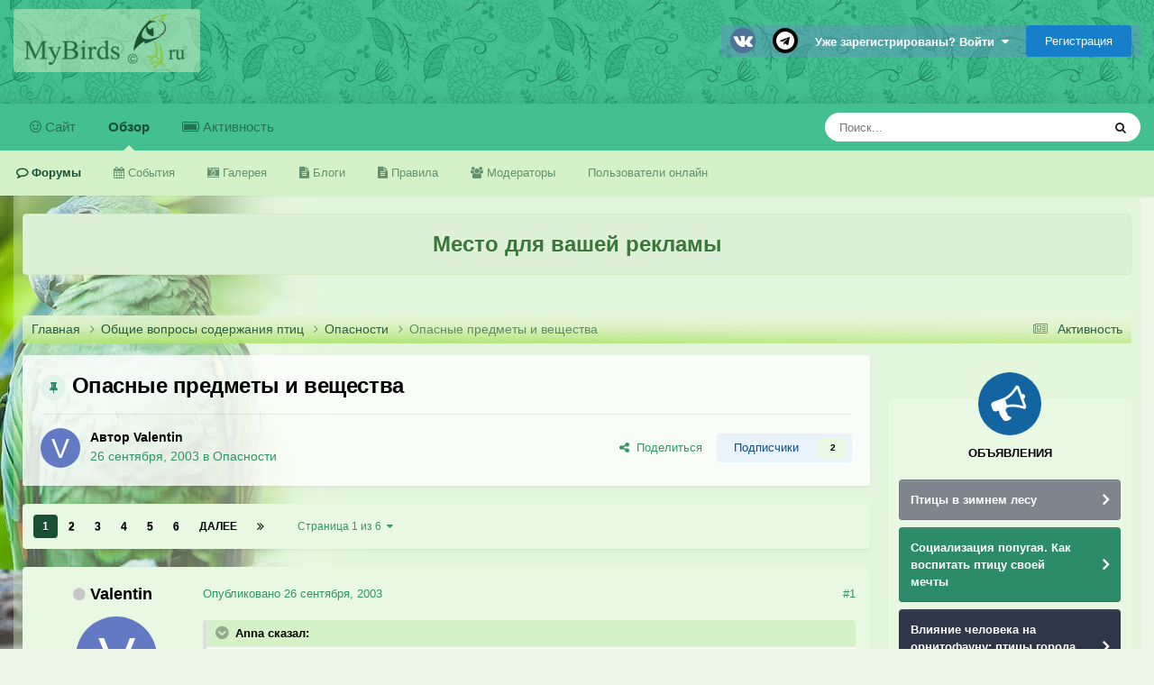

--- FILE ---
content_type: text/html;charset=UTF-8
request_url: https://www.mybirds.ru/forums/topic/700-opasnye-predmety-i-veschestva/
body_size: 57939
content:
<!DOCTYPE html>
<html lang="ru-RU" dir="ltr">
	<head>
		<meta charset="utf-8">
        
		<title>Опасные предметы и вещества - Опасности - Форумы Mybirds.ru - все о птицах</title>
		
		
		
		

	<meta name="viewport" content="width=device-width, initial-scale=1">



	<meta name="twitter:card" content="summary_large_image" />




	
		
			
				<meta property="og:title" content="Опасные предметы и вещества">
			
		
	

	
		
			
				<meta property="og:type" content="website">
			
		
	

	
		
			
				<meta property="og:url" content="https://www.mybirds.ru/forums/topic/700-opasnye-predmety-i-veschestva/">
			
		
	

	
		
			
				<meta name="description" content="Мой попугай очень любит раздербанивать бумагу и газету, сам не свой погрызть.Он ее не ест, просто откусывает и бросает.Не вредно ли это?Во всяком случае он забывает в этот момент погрызть себя, свои перышки.360[/snapback] это хорошая игрушка для него, только не давайте ему газет и журналов, типог...">
			
		
	

	
		
			
				<meta property="og:description" content="Мой попугай очень любит раздербанивать бумагу и газету, сам не свой погрызть.Он ее не ест, просто откусывает и бросает.Не вредно ли это?Во всяком случае он забывает в этот момент погрызть себя, свои перышки.360[/snapback] это хорошая игрушка для него, только не давайте ему газет и журналов, типог...">
			
		
	

	
		
			
				<meta property="og:updated_time" content="2023-08-13T12:35:36Z">
			
		
	

	
		
			
				<meta property="og:image" content="https://www.mybirds.ru/forums/uploads/monthly_2022_10/958541135_.png.e7980e0cf9cdb6061d56cc39776f81df.png">
			
		
	

	
		
			
				<meta property="og:site_name" content="Форумы Mybirds.ru - все о птицах">
			
		
	

	
		
			
				<meta property="og:locale" content="ru_RU">
			
		
	


	
		<link rel="next" href="https://www.mybirds.ru/forums/topic/700-opasnye-predmety-i-veschestva/page/2/" />
	

	
		<link rel="last" href="https://www.mybirds.ru/forums/topic/700-opasnye-predmety-i-veschestva/page/6/" />
	

	
		<link rel="canonical" href="https://www.mybirds.ru/forums/topic/700-opasnye-predmety-i-veschestva/" />
	





<link rel="manifest" href="https://www.mybirds.ru/forums/manifest.webmanifest/">
<meta name="msapplication-config" content="https://www.mybirds.ru/forums/browserconfig.xml/">
<meta name="msapplication-starturl" content="/">
<meta name="application-name" content="Форумы Mybirds.ru - все о птицах">
<meta name="apple-mobile-web-app-title" content="Форумы Mybirds.ru - все о птицах">

	<meta name="theme-color" content="#44bf90">






	

	
		
			<link rel="icon" sizes="36x36" href="https://www.mybirds.ru/forums/uploads/monthly_2020_03/android-chrome-36x36.png?v=1755443499">
		
	

	
		
			<link rel="icon" sizes="48x48" href="https://www.mybirds.ru/forums/uploads/monthly_2020_03/android-chrome-48x48.png?v=1755443499">
		
	

	
		
			<link rel="icon" sizes="72x72" href="https://www.mybirds.ru/forums/uploads/monthly_2020_03/android-chrome-72x72.png?v=1755443499">
		
	

	
		
			<link rel="icon" sizes="96x96" href="https://www.mybirds.ru/forums/uploads/monthly_2020_03/android-chrome-96x96.png?v=1755443499">
		
	

	
		
			<link rel="icon" sizes="144x144" href="https://www.mybirds.ru/forums/uploads/monthly_2020_03/android-chrome-144x144.png?v=1755443499">
		
	

	
		
			<link rel="icon" sizes="192x192" href="https://www.mybirds.ru/forums/uploads/monthly_2020_03/android-chrome-192x192.png?v=1755443499">
		
	

	
		
			<link rel="icon" sizes="256x256" href="https://www.mybirds.ru/forums/uploads/monthly_2020_03/android-chrome-256x256.png?v=1755443499">
		
	

	
		
			<link rel="icon" sizes="384x384" href="https://www.mybirds.ru/forums/uploads/monthly_2020_03/android-chrome-384x384.png?v=1755443499">
		
	

	
		
			<link rel="icon" sizes="512x512" href="https://www.mybirds.ru/forums/uploads/monthly_2020_03/android-chrome-512x512.png?v=1755443499">
		
	

	
		
			<meta name="msapplication-square70x70logo" content="https://www.mybirds.ru/forums/uploads/monthly_2020_03/msapplication-square70x70logo.png?v=1755443499"/>
		
	

	
		
			<meta name="msapplication-TileImage" content="https://www.mybirds.ru/forums/uploads/monthly_2020_03/msapplication-TileImage.png?v=1755443499"/>
		
	

	
		
			<meta name="msapplication-square150x150logo" content="https://www.mybirds.ru/forums/uploads/monthly_2020_03/msapplication-square150x150logo.png?v=1755443499"/>
		
	

	
		
			<meta name="msapplication-wide310x150logo" content="https://www.mybirds.ru/forums/uploads/monthly_2020_03/msapplication-wide310x150logo.png?v=1755443499"/>
		
	

	
		
			<meta name="msapplication-square310x310logo" content="https://www.mybirds.ru/forums/uploads/monthly_2020_03/msapplication-square310x310logo.png?v=1755443499"/>
		
	

	
		
			
				<link rel="apple-touch-icon" href="https://www.mybirds.ru/forums/uploads/monthly_2020_03/apple-touch-icon-57x57.png?v=1755443499">
			
		
	

	
		
			
				<link rel="apple-touch-icon" sizes="60x60" href="https://www.mybirds.ru/forums/uploads/monthly_2020_03/apple-touch-icon-60x60.png?v=1755443499">
			
		
	

	
		
			
				<link rel="apple-touch-icon" sizes="72x72" href="https://www.mybirds.ru/forums/uploads/monthly_2020_03/apple-touch-icon-72x72.png?v=1755443499">
			
		
	

	
		
			
				<link rel="apple-touch-icon" sizes="76x76" href="https://www.mybirds.ru/forums/uploads/monthly_2020_03/apple-touch-icon-76x76.png?v=1755443499">
			
		
	

	
		
			
				<link rel="apple-touch-icon" sizes="114x114" href="https://www.mybirds.ru/forums/uploads/monthly_2020_03/apple-touch-icon-114x114.png?v=1755443499">
			
		
	

	
		
			
				<link rel="apple-touch-icon" sizes="120x120" href="https://www.mybirds.ru/forums/uploads/monthly_2020_03/apple-touch-icon-120x120.png?v=1755443499">
			
		
	

	
		
			
				<link rel="apple-touch-icon" sizes="144x144" href="https://www.mybirds.ru/forums/uploads/monthly_2020_03/apple-touch-icon-144x144.png?v=1755443499">
			
		
	

	
		
			
				<link rel="apple-touch-icon" sizes="152x152" href="https://www.mybirds.ru/forums/uploads/monthly_2020_03/apple-touch-icon-152x152.png?v=1755443499">
			
		
	

	
		
			
				<link rel="apple-touch-icon" sizes="180x180" href="https://www.mybirds.ru/forums/uploads/monthly_2020_03/apple-touch-icon-180x180.png?v=1755443499">
			
		
	





<link rel="preload" href="//www.mybirds.ru/forums/applications/core/interface/font/fontawesome-webfont.woff2?v=4.7.0" as="font" crossorigin="anonymous">
		




	<link rel='stylesheet' href='https://www.mybirds.ru/forums/uploads/css_built_3/341e4a57816af3ba440d891ca87450ff_framework.css?v=4e52a1ea3c1767962906' media='all'>

	<link rel='stylesheet' href='https://www.mybirds.ru/forums/uploads/css_built_3/05e81b71abe4f22d6eb8d1a929494829_responsive.css?v=4e52a1ea3c1767962906' media='all'>

	<link rel='stylesheet' href='https://www.mybirds.ru/forums/uploads/css_built_3/20446cf2d164adcc029377cb04d43d17_flags.css?v=4e52a1ea3c1767962906' media='all'>

	<link rel='stylesheet' href='https://www.mybirds.ru/forums/uploads/css_built_3/90eb5adf50a8c640f633d47fd7eb1778_core.css?v=4e52a1ea3c1767962906' media='all'>

	<link rel='stylesheet' href='https://www.mybirds.ru/forums/uploads/css_built_3/5a0da001ccc2200dc5625c3f3934497d_core_responsive.css?v=4e52a1ea3c1767962906' media='all'>

	<link rel='stylesheet' href='https://www.mybirds.ru/forums/uploads/css_built_3/62e269ced0fdab7e30e026f1d30ae516_forums.css?v=4e52a1ea3c1767962906' media='all'>

	<link rel='stylesheet' href='https://www.mybirds.ru/forums/uploads/css_built_3/76e62c573090645fb99a15a363d8620e_forums_responsive.css?v=4e52a1ea3c1767962906' media='all'>

	<link rel='stylesheet' href='https://www.mybirds.ru/forums/uploads/css_built_3/ebdea0c6a7dab6d37900b9190d3ac77b_topics.css?v=4e52a1ea3c1767962906' media='all'>





<link rel='stylesheet' href='https://www.mybirds.ru/forums/uploads/css_built_3/258adbb6e4f3e83cd3b355f84e3fa002_custom.css?v=4e52a1ea3c1767962906' media='all'>




		

	
	<script type='text/javascript'>
		var ipsDebug = false;		
	
		var CKEDITOR_BASEPATH = '//www.mybirds.ru/forums/applications/core/interface/ckeditor/ckeditor/';
	
		var ipsSettings = {
			
			
			cookie_path: "/forums/",
			
			cookie_prefix: "ips4_",
			
			
			cookie_ssl: true,
			
            essential_cookies: ["oauth_authorize","member_id","login_key","clearAutosave","lastSearch","device_key","IPSSessionFront","loggedIn","noCache","hasJS","cookie_consent","cookie_consent_optional","forumpass_*"],
			upload_imgURL: "",
			message_imgURL: "",
			notification_imgURL: "",
			baseURL: "//www.mybirds.ru/forums/",
			jsURL: "//www.mybirds.ru/forums/applications/core/interface/js/js.php",
			csrfKey: "db6acc9bf9d9fffa93b7476cceb4e964",
			antiCache: "4e52a1ea3c1767962906",
			jsAntiCache: "4e52a1ea3c1768555650",
			disableNotificationSounds: true,
			useCompiledFiles: true,
			links_external: true,
			memberID: 0,
			lazyLoadEnabled: false,
			blankImg: "//www.mybirds.ru/forums/applications/core/interface/js/spacer.png",
			googleAnalyticsEnabled: false,
			matomoEnabled: false,
			viewProfiles: false,
			mapProvider: 'none',
			mapApiKey: '',
			pushPublicKey: "BPKWugPkwzI0lCogoiZ6Pj4ib1mBQGBjsJ7U8Ha63jiU_mgHuWoOQ9Obj2WnQdXp92FrAbT_QNEUAAb6iVd53uA",
			relativeDates: true
		};
		
		
		
		
			ipsSettings['maxImageDimensions'] = {
				width: 1000,
				height: 750
			};
		
		
	</script>





<script type='text/javascript' src='https://www.mybirds.ru/forums/uploads/javascript_global/root_library.js?v=4e52a1ea3c1768555650' data-ips></script>


<script type='text/javascript' src='https://www.mybirds.ru/forums/uploads/javascript_global/root_js_lang_2.js?v=4e52a1ea3c1768555650' data-ips></script>


<script type='text/javascript' src='https://www.mybirds.ru/forums/uploads/javascript_global/root_framework.js?v=4e52a1ea3c1768555650' data-ips></script>


<script type='text/javascript' src='https://www.mybirds.ru/forums/uploads/javascript_core/global_global_core.js?v=4e52a1ea3c1768555650' data-ips></script>


<script type='text/javascript' src='https://www.mybirds.ru/forums/uploads/javascript_core/plugins_plugins.js?v=4e52a1ea3c1768555650' data-ips></script>


<script type='text/javascript' src='https://www.mybirds.ru/forums/uploads/javascript_global/root_front.js?v=4e52a1ea3c1768555650' data-ips></script>


<script type='text/javascript' src='https://www.mybirds.ru/forums/uploads/javascript_core/front_front_core.js?v=4e52a1ea3c1768555650' data-ips></script>


<script type='text/javascript' src='https://www.mybirds.ru/forums/uploads/javascript_forums/front_front_topic.js?v=4e52a1ea3c1768555650' data-ips></script>


<script type='text/javascript' src='https://www.mybirds.ru/forums/uploads/javascript_global/root_map.js?v=4e52a1ea3c1768555650' data-ips></script>



	<script type='text/javascript'>
		
			ips.setSetting( 'date_format', jQuery.parseJSON('"mm\/dd\/yy"') );
		
			ips.setSetting( 'date_first_day', jQuery.parseJSON('0') );
		
			ips.setSetting( 'ipb_url_filter_option', jQuery.parseJSON('"white"') );
		
			ips.setSetting( 'url_filter_any_action', jQuery.parseJSON('"allow"') );
		
			ips.setSetting( 'bypass_profanity', jQuery.parseJSON('0') );
		
			ips.setSetting( 'emoji_style', jQuery.parseJSON('"native"') );
		
			ips.setSetting( 'emoji_shortcodes', jQuery.parseJSON('true') );
		
			ips.setSetting( 'emoji_ascii', jQuery.parseJSON('true') );
		
			ips.setSetting( 'emoji_cache', jQuery.parseJSON('1686289611') );
		
			ips.setSetting( 'image_jpg_quality', jQuery.parseJSON('85') );
		
			ips.setSetting( 'cloud2', jQuery.parseJSON('false') );
		
			ips.setSetting( 'minimizeQuote_size', jQuery.parseJSON('5') );
		
			ips.setSetting( 'minimizeQuote_showFirstAppear', jQuery.parseJSON('0') );
		
			ips.setSetting( 'isAnonymous', jQuery.parseJSON('false') );
		
		
        
    </script>



<script type='application/ld+json'>
{
    "name": "\u041e\u043f\u0430\u0441\u043d\u044b\u0435 \u043f\u0440\u0435\u0434\u043c\u0435\u0442\u044b \u0438 \u0432\u0435\u0449\u0435\u0441\u0442\u0432\u0430",
    "headline": "\u041e\u043f\u0430\u0441\u043d\u044b\u0435 \u043f\u0440\u0435\u0434\u043c\u0435\u0442\u044b \u0438 \u0432\u0435\u0449\u0435\u0441\u0442\u0432\u0430",
    "text": "\u044d\u0442\u043e \u0445\u043e\u0440\u043e\u0448\u0430\u044f \u0438\u0433\u0440\u0443\u0448\u043a\u0430 \u0434\u043b\u044f \u043d\u0435\u0433\u043e, \u0442\u043e\u043b\u044c\u043a\u043e \u043d\u0435 \u0434\u0430\u0432\u0430\u0439\u0442\u0435 \u0435\u043c\u0443 \u0433\u0430\u0437\u0435\u0442 \u0438 \u0436\u0443\u0440\u043d\u0430\u043b\u043e\u0432, \u0442\u0438\u043f\u043e\u0433\u0440\u0430\u0444\u0441\u043a\u0430\u044f \u043a\u0440\u0430\u0441\u043a\u0430 \u0441\u043e\u0434\u0435\u0440\u0436\u0438\u0442 \u043c\u043d\u043e\u0433\u043e\u0441\u0432\u0438\u043d\u0446\u0430 \u0438 \u0446\u0438\u043d\u043a\u0430. \n",
    "dateCreated": "2003-09-26T14:02:40+0000",
    "datePublished": "2003-09-26T14:02:40+0000",
    "dateModified": "2023-08-13T12:35:36+0000",
    "image": "https://www.mybirds.ru/forums/applications/core/interface/email/default_photo.png",
    "author": {
        "@type": "Person",
        "name": "Valentin",
        "image": "https://www.mybirds.ru/forums/applications/core/interface/email/default_photo.png",
        "url": "https://www.mybirds.ru/forums/profile/179-valentin/"
    },
    "interactionStatistic": [
        {
            "@type": "InteractionCounter",
            "interactionType": "http://schema.org/ViewAction",
            "userInteractionCount": 181447
        },
        {
            "@type": "InteractionCounter",
            "interactionType": "http://schema.org/CommentAction",
            "userInteractionCount": 256
        },
        {
            "@type": "InteractionCounter",
            "interactionType": "http://schema.org/FollowAction",
            "userInteractionCount": 2
        }
    ],
    "@context": "http://schema.org",
    "@type": "DiscussionForumPosting",
    "@id": "https://www.mybirds.ru/forums/topic/700-opasnye-predmety-i-veschestva/",
    "isPartOf": {
        "@id": "https://www.mybirds.ru/forums/#website"
    },
    "publisher": {
        "@id": "https://www.mybirds.ru/forums/#organization",
        "member": {
            "@type": "Person",
            "name": "Valentin",
            "image": "https://www.mybirds.ru/forums/applications/core/interface/email/default_photo.png",
            "url": "https://www.mybirds.ru/forums/profile/179-valentin/"
        }
    },
    "url": "https://www.mybirds.ru/forums/topic/700-opasnye-predmety-i-veschestva/",
    "discussionUrl": "https://www.mybirds.ru/forums/topic/700-opasnye-predmety-i-veschestva/",
    "mainEntityOfPage": {
        "@type": "WebPage",
        "@id": "https://www.mybirds.ru/forums/topic/700-opasnye-predmety-i-veschestva/"
    },
    "pageStart": 1,
    "pageEnd": 6,
    "comment": [
        {
            "@type": "Comment",
            "@id": "https://www.mybirds.ru/forums/topic/700-opasnye-predmety-i-veschestva/#comment-6646",
            "url": "https://www.mybirds.ru/forums/topic/700-opasnye-predmety-i-veschestva/#comment-6646",
            "author": {
                "@type": "Person",
                "name": "Valentin",
                "image": "https://www.mybirds.ru/forums/applications/core/interface/email/default_photo.png",
                "url": "https://www.mybirds.ru/forums/profile/179-valentin/"
            },
            "dateCreated": "2004-02-28T22:29:30+0000",
            "text": "\u0432 \u043e\u0447\u0435\u0440\u0435\u0434\u043d\u043e\u0439 \u0440\u0430\u0437 \u0441\u0442\u043e\u043b\u043a\u043d\u0443\u0432\u0448\u0438\u0441\u044c \u0441 \u0433\u0438\u0431\u0435\u043b\u044c\u044e \u043f\u0442\u0438\u0446\u044b \u043e\u0442, \u043a\u0430\u0437\u0430\u043b\u043e\u0441\u044c \u0431\u044b, \u0441\u043b\u0443\u0447\u0430\u0439\u043d\u043e\u0439 \u0437\u0430\u0431\u0430\u0432\u044b, \u0440\u0435\u0448\u0438\u043b \u043d\u0430\u043f\u0438\u0441\u0430\u0442\u044c \u043f\u0440\u0435\u0434\u043e\u0441\u0442\u0435\u0440\u0435\u0436\u0435\u043d\u0438\u0435.  \u0427\u0442\u043e \u0438\u0437 \u043e\u043a\u0440\u0443\u0436\u0430\u044e\u0449\u0438\u0445 \u043f\u0442\u0438\u0446\u0443 \u043c\u0435\u043b\u043e\u0447\u0435\u0439 \u043c\u043e\u0436\u0435\u0442 \u0431\u044b\u0442\u044c \u043e\u043f\u0430\u0441\u043d\u043e \u0434\u043b\u044f \u0435\u0451 \u0437\u0434\u043e\u0440\u043e\u0432\u044c\u044f. \u041e\u0434\u043d\u0443 \u0438\u0437 \u0441\u0430\u043c\u044b\u0445 \u0441\u0435\u0440\u044c\u0451\u0437\u043d\u044b\u0445 \u0443\u0433\u0440\u043e\u0437 \u0437\u0434\u043e\u0440\u043e\u0432\u044c\u044e \u043f\u0442\u0438\u0446\u044b \u0434\u043e\u043c\u0430 \u00a0\u043f\u0440\u0435\u0434\u0441\u0442\u0430\u0432\u043b\u044f\u044e\u0442 \u043c\u0435\u043b\u043a\u0438\u0435 \u0432\u0435\u0449\u0438\u0446\u044b, \u0432 \u0441\u043e\u0441\u0442\u0430\u0432 \u043a\u043e\u0442\u043e\u0440\u044b\u0445 \u0432\u0445\u043e\u0434\u044f\u0442 \u0442\u0430\u043a\u0438\u0435 \u043c\u0435\u0442\u0430\u043b\u043b\u044b, \u043a\u0430\u043a \u0426\u0438\u043d\u043a, \u0421\u0432\u0438\u043d\u0435\u0446. \u0413\u0434\u0435 \u044d\u0442\u0438 \u043c\u0435\u0442\u0430\u043b\u043b\u044b \u0441\u043e\u0434\u0435\u0440\u0436\u0430\u0442\u0441\u044f \u0438 \u043a\u0430\u043a \u043e\u043d\u0438 \u043c\u043e\u0433\u0443\u0442 \u043f\u0440\u0438\u0432\u0435\u0441\u0442\u0438 \u043a \u0433\u0438\u0431\u0435\u043b\u0438 \u043f\u0442\u0438\u0446\u044b? \u0421\u0432\u0438\u043d\u0435\u0446: \u0441\u0432\u0438\u043d\u0446\u043e\u0432\u044b\u0435 \u0440\u044b\u0431\u043e\u043b\u043e\u0432\u043d\u044b\u0435 \u0433\u0440\u0443\u0437\u0438\u043b\u0430. \u0441\u0432\u0438\u043d\u0446\u043e\u0432\u044b\u0435 \u0443\u0442\u044f\u0436\u0435\u043b\u0438\u0442\u0435\u043b\u0438 \u0434\u043b\u044f \u0437\u0430\u043d\u0430\u0432\u0435\u0441\u043e\u043a. \u0434\u0440\u043e\u0431\u044c \u043a\u0440\u0430\u0441\u043a\u0438, \u0441\u043e\u0434\u0435\u0440\u0436\u0430\u0449\u0438\u0435 \u0441\u0432\u0438\u043d\u0435\u0446 \u0444\u043e\u043b\u044c\u0433\u0430 \u0441 \u0431\u0443\u0442\u044b\u043b\u043e\u043a, \u043d\u0435\u043a\u043e\u0442\u043e\u0440\u044b\u0445 \u0441\u043e\u0440\u0442\u043e\u0432 \u0448\u0430\u043c\u043f\u0430\u043d\u0441\u043a\u043e\u0433\u043e \u0438 \u0432\u0438\u043d\u0430. \u0441\u0432\u0438\u043d\u0446\u043e\u0432\u044b\u0439 \u043f\u043b\u0430\u0441\u0442\u044b\u0440\u044c \u0441\u0432\u0438\u043d\u0446\u043e\u0432\u0430\u044f \u0448\u043f\u0430\u043a\u043b\u0451\u0432\u043a\u0430 \u043e\u043b\u043e\u0432\u044f\u043d\u043d\u044b\u0435 \u0441\u043e\u043b\u0434\u0430\u0442\u0438\u043a\u0438 \u043b\u0438\u043d\u043e\u043b\u0435\u0443\u043c \u043f\u043e\u043a\u0440\u044b\u0442\u0438\u0435 \u043e\u0431\u0440\u0430\u0442\u043d\u043e\u0439 \u0441\u0442\u043e\u0440\u043e\u043d\u044b \u0437\u0435\u0440\u043a\u0430\u043b \u0441\u043e\u0434\u0435\u0440\u0436\u0438\u043c\u043e\u0435 \u043b\u0430\u043c\u043f \u0434\u043d\u0435\u0432\u043d\u043e\u0433\u043e \u0441\u0432\u0435\u0442\u0430 \u044d\u043b\u0435\u043c\u0435\u043d\u0442\u044b \u0434\u0435\u043a\u043e\u0440\u0430 \u043e\u0434\u0435\u0436\u0434\u044b \u0441\u043a\u0440\u0435\u043f\u043a\u0438 \u0433\u0430\u043b\u044c\u0432\u0430\u043d\u0438\u0437\u0438\u0440\u043e\u0432\u0430\u043d\u043d\u0430\u044f \u043f\u0440\u043e\u0432\u043e\u043b\u043e\u043a\u0430 \u0441\u0432\u0430\u0440\u043d\u044b\u0435 \u0443\u0437\u043b\u044b \u043c\u0435\u0442\u0430\u043b\u043b\u0438\u0447\u0435\u0441\u043a\u0438\u0445 \u043a\u043b\u0435\u0442\u043e\u043a \u0438\u0433\u0440\u0443\u0448\u043a\u0438 \u0441\u043e \u0441\u0432\u0438\u043d\u0446\u043e\u0432\u044b\u043c\u0438 \u0443\u0442\u044f\u0436\u0435\u043b\u0438\u0442\u0435\u043b\u044f\u043c\u0438 \u0441\u0432\u0438\u043d\u0446\u043e\u0432\u044b\u0435 \u044f\u0437\u044b\u0447\u043a\u0438 \u043a\u043e\u043b\u043e\u043a\u043e\u043b\u044c\u0447\u0438\u043a\u043e\u0432 \u043a\u0435\u0440\u0430\u043c\u0438\u0447\u0435\u0441\u043a\u0430\u044f \u0433\u043b\u0430\u0437\u0443\u0440\u044c \u0431\u0430\u0442\u0430\u0440\u0435\u0439\u043a\u0438 \u0437\u0430\u0433\u0440\u044f\u0437\u043d\u0451\u043d\u043d\u0430\u044f \u0441\u0432\u0438\u043d\u0446\u043e\u043c \u043f\u0438\u0449\u0430 \u043c\u0435\u0442\u0430\u043b\u043b\u0438\u0447\u0435\u0441\u043a\u0438\u0435 \u0431\u0443\u0441\u044b \u0438 \u0431\u0440\u0430\u0441\u043b\u0435\u0442\u044b  \n\u00a0 \n\u0426\u0438\u043d\u043a: \u043f\u0435\u043d\u0438 1982 \u0433\u043e\u0434\u0430. \u0444\u0438\u0448\u043a\u0438 \u043e\u0442 \u0438\u0433\u0440\u044b \u041c\u043e\u043d\u043e\u043f\u043e\u043b\u0438\u044f \u0433\u0430\u043b\u044c\u0432\u0430\u043d\u0438\u0437\u0438\u0440\u043e\u0432\u0430\u043d\u043d\u044b\u0435 \u043f\u0440\u043e\u0432\u043e\u043b\u043e\u043a\u0430, \u0441\u0435\u0442\u043a\u0430, \u0433\u0432\u043e\u0437\u0434\u0438, \u043a\u043e\u0440\u043e\u0431\u043a\u0438 \u0438 \u043f\u043e\u0441\u0443\u0434\u0430 \u0441\u043a\u0440\u0435\u043f\u043a\u0438 \u0441\u043a\u043e\u0431\u043a\u0438 (\u0434\u043b\u044f \u0441\u0442\u0435\u043f\u043f\u043b\u0435\u0440\u0430) \u0443\u0434\u043e\u0431\u0440\u0435\u043d\u0438\u044f \u043a\u0440\u0430\u0441\u043a\u0438 \u0446\u0438\u043d\u043a\u043e\u0432\u044b\u0435 \u0431\u0435\u043b\u0438\u043b\u0430 \u0448\u0430\u043c\u043f\u0443\u043d\u0438 \u0441 \u0446\u0438\u043d\u043a\u043e\u043c \n\u00a0 \n\u0414\u043e\u0441\u0442\u0430\u0442\u043e\u0447\u043d\u043e \u043f\u0442\u0438\u0446\u0435 \u043f\u0440\u043e\u0433\u043b\u043e\u0442\u0438\u0442\u044c \u043d\u0435\u0431\u043e\u043b\u044c\u0448\u043e\u0439 \u043a\u0443\u0441\u043e\u0447\u0435\u043a \u043c\u0430\u0442\u0435\u0440\u0438\u0430\u043b\u0430, \u0441\u043e\u0434\u0435\u0440\u0436\u0430\u0449\u0435\u0433\u043e \u043c\u0435\u0442\u0430\u043b\u043b, \u0438 \u043e\u0442\u0440\u0430\u0432\u043b\u0435\u043d\u0438\u0435 \u0440\u0430\u0437\u0432\u0438\u0432\u0430\u0435\u0442\u0441\u044f \u0432 \u0442\u0435\u0447\u0435\u043d\u0438\u0438 \u043d\u0435\u0441\u043a\u043e\u043b\u044c\u043a\u0438\u0445 \u0447\u0430\u0441\u043e\u0432. \n\u00a0 \n\u0421\u0442\u0430\u0442\u044c\u044f \u043d\u0430 \u0433\u043b\u0430\u0432\u043d\u043e\u0439 \u0441\u0442\u0440\u0430\u043d\u0438\u0446\u0435 \u0441\u0430\u0439\u0442\u0430 \"\u0418\u043d\u0442\u043e\u043a\u0441\u0438\u043a\u0430\u0446\u0438\u044f \u0446\u0438\u043d\u043a\u043e\u043c \u0438 \u0441\u0432\u0438\u043d\u0446\u043e\u043c\": http://mybirds.ru/health/toxin/zn_and_pb.php \n\u00a0 \n(\u041e\u0442\u0440\u0435\u0434\u0430\u043a\u0442\u0438\u0440\u043e\u0432\u0430\u043b(\u0430) Valentin - 1:31 - 29 \u0424\u0435\u0432., 2004) \n",
            "upvoteCount": 1
        },
        {
            "@type": "Comment",
            "@id": "https://www.mybirds.ru/forums/topic/700-opasnye-predmety-i-veschestva/#comment-6647",
            "url": "https://www.mybirds.ru/forums/topic/700-opasnye-predmety-i-veschestva/#comment-6647",
            "author": {
                "@type": "Person",
                "name": "IRA",
                "image": "https://www.mybirds.ru/forums/uploads/profile/photo-thumb-112.jpg",
                "url": "https://www.mybirds.ru/forums/profile/112-ira/"
            },
            "dateCreated": "2004-02-29T10:10:54+0000",
            "text": "\u0422\u0435\u043f\u0435\u0440\u044c \u043f\u043e\u043d\u044f\u0442\u043d\u043e,\u043a\u043e\u0433\u0434\u0430 \u0433\u043e\u0432\u043e\u0440\u044f\u0442,\u0447\u0442\u043e \u043a\u043b\u0435\u0442\u043a\u0443 \u043d\u0430\u0434\u043e \u0431\u0440\u0430\u0442\u044c \u0445\u043e\u0440\u043e\u0448\u0443\u044e.\u0410 \u043a\u0430\u043a \u0443\u0437\u043d\u0430\u0442\u044c,\u043a\u0430\u043a\u043e\u0439 \u044f\u0437\u044b\u0447\u043e\u043a \u0443 \u043a\u043e\u043b\u043e\u043a\u043e\u043b\u044c\u0447\u0438\u043a\u0430? ",
            "upvoteCount": 0
        },
        {
            "@type": "Comment",
            "@id": "https://www.mybirds.ru/forums/topic/700-opasnye-predmety-i-veschestva/#comment-6648",
            "url": "https://www.mybirds.ru/forums/topic/700-opasnye-predmety-i-veschestva/#comment-6648",
            "author": {
                "@type": "Person",
                "name": "Valentin",
                "image": "https://www.mybirds.ru/forums/applications/core/interface/email/default_photo.png",
                "url": "https://www.mybirds.ru/forums/profile/179-valentin/"
            },
            "dateCreated": "2004-02-29T10:35:09+0000",
            "text": "\u043d\u0435 \u043f\u043e\u043a\u0443\u043f\u0430\u0442\u044c \u0438\u0433\u0440\u0443\u0448\u043a\u0438 \u0441\u043e\u043c\u043d\u0438\u0442\u0435\u043b\u044c\u043d\u044b\u0445 \u043f\u0440\u043e\u0438\u0437\u0432\u043e\u0434\u0438\u0442\u0435\u043b\u0435\u0439 \u0438 \u043d\u0435 \u043f\u0440\u0435\u0434\u043d\u0430\u0437\u043d\u0430\u0447\u0435\u043d\u043d\u044b\u0435 \u0434\u043b\u044f \u043f\u0442\u0438\u0446 ",
            "upvoteCount": 0
        },
        {
            "@type": "Comment",
            "@id": "https://www.mybirds.ru/forums/topic/700-opasnye-predmety-i-veschestva/#comment-6649",
            "url": "https://www.mybirds.ru/forums/topic/700-opasnye-predmety-i-veschestva/#comment-6649",
            "author": {
                "@type": "Person",
                "name": "Yulia",
                "image": "https://www.mybirds.ru/forums/applications/core/interface/email/default_photo.png",
                "url": "https://www.mybirds.ru/forums/profile/78-yulia/"
            },
            "dateCreated": "2004-03-01T11:44:57+0000",
            "text": "\u0410 \u0435\u0441\u043b\u0438 \u043f\u043e\u043f\u0438\u043a \u0433\u0440\u044b\u0437\u0435\u0442 \u043f\u0440\u0443\u0442\u044c\u044f \u043a\u043b\u0435\u0442\u043a\u0438, \u044d\u0442\u043e \u043d\u0435 \u0441\u0442\u0440\u0430\u0448\u043d\u043e? \u0412\u0430\u043b\u0435\u043d\u0442\u0438\u043d, \u043e\u0442\u0432\u0435\u0442\u044c\u0442\u0435, \u043f\u043e\u0436\u0430\u043b\u0443\u0439\u0441\u0442\u0430! \u0423 \u043c\u0435\u043d\u044f \u0442\u0443\u0442 \u043f\u043e\u043f\u0438\u043a \u043e\u0442\u043a\u0443\u0441\u0438\u043b \u043a\u0443\u0441\u043e\u0447\u0435\u043a \u0447\u0435\u0432\u0430\u0447\u043a\u0438, \u043f\u0440\u0438\u0447\u0435\u043c \u043c\u044b \u0443\u0437\u043d\u0430\u043b\u0438 \u043e\u0431 \u044d\u0442\u043e\u043c \u043a\u043e\u0433\u0434\u0430 \u0443\u0432\u0438\u0434\u0435\u043b\u0438, \u0447\u0442\u043e \u0443 \u043d\u0435\u0433\u043e \u043f\u0435\u0440\u044b\u0448\u043a\u0438 \u0441\u043b\u0438\u043f\u043b\u0438\u0441\u044c \u043e\u0442 \u044d\u0442\u043e\u0439 \u0440\u0435\u0437\u0438\u043d\u043a\u0438! \u0412\u043e\u0442 \u0434\u0432\u0430 \u0434\u043d\u044f \u043d\u0430\u0431\u043b\u044e\u0434\u0430\u0435\u043c \u0437\u0430 \u043d\u0438\u043c \u0432\u0440\u043e\u0434\u0435 \u0437\u0434\u043e\u0440\u043e\u0432\u044b\u0439 \u0438 \u043f\u043e\u043c\u0435\u0442 \u0442\u043e\u0436\u0435 \u043d\u0435 \u0438\u0437\u043c\u0435\u043d\u0438\u043b\u0441\u044f! \u041c\u043e\u0433\u0443 \u043b\u0438 \u0431\u044b\u0442\u044c \u043a\u0430\u043a\u0438\u0435-\u043d\u0438\u0431\u0443\u0434\u044c \u043f\u043e\u0441\u043b\u0435\u0434\u0441\u0442\u0432\u0438\u044f! ",
            "upvoteCount": 0
        },
        {
            "@type": "Comment",
            "@id": "https://www.mybirds.ru/forums/topic/700-opasnye-predmety-i-veschestva/#comment-6650",
            "url": "https://www.mybirds.ru/forums/topic/700-opasnye-predmety-i-veschestva/#comment-6650",
            "author": {
                "@type": "Person",
                "name": "Valentin",
                "image": "https://www.mybirds.ru/forums/applications/core/interface/email/default_photo.png",
                "url": "https://www.mybirds.ru/forums/profile/179-valentin/"
            },
            "dateCreated": "2004-03-01T13:25:16+0000",
            "text": "\u0435\u0441\u043b\u0438 \u043a\u043b\u0435\u0442\u043a\u0430 \u0441\u0434\u0435\u043b\u0430\u043d\u0430 \u0438\u0437 \u0431\u0435\u0437\u043e\u043f\u0430\u0441\u043d\u044b\u0445 \u043c\u0430\u0442\u0435\u0440\u0438\u0430\u043b\u043e\u0432, \u0442\u043e\u0433\u0434\u0430 \u0432\u0441\u0435 \u043e\u043a! \u041b\u0443\u0447\u0448\u0435 \u043d\u0435 \u0434\u043e\u043f\u0443\u0441\u043a\u0430\u0442\u044c \u043e\u0431\u0435\u0434\u043e\u0432 \u0441 \u0436\u0435\u0432\u0430\u0447\u043a\u043e\u0439. \u0435\u0441\u043b\u0438 \u0432 \u0442\u0435\u0447\u0435\u043d\u0438\u0438 \u0431\u043b\u0438\u0436\u0430\u0439\u0448\u0438\u0445 \u0442\u0440\u0451\u0445 \u0434\u043d\u0435\u0439 \u043d\u0438\u0447\u0435\u0433\u043e \u043f\u043e\u0434\u043e\u0437\u0440\u0438\u0442\u0435\u043b\u044c\u043d\u043e\u0433\u043e \u043d\u0435 \u0437\u0430\u043c\u0435\u0442\u0438\u0442\u0435, \u0442\u043e \u0437\u0430\u0431\u0443\u0442\u044c\u0442\u0435. ",
            "upvoteCount": 0
        },
        {
            "@type": "Comment",
            "@id": "https://www.mybirds.ru/forums/topic/700-opasnye-predmety-i-veschestva/#comment-11017",
            "url": "https://www.mybirds.ru/forums/topic/700-opasnye-predmety-i-veschestva/#comment-11017",
            "author": {
                "@type": "Person",
                "name": "PARNY",
                "image": "https://www.mybirds.ru/forums/applications/core/interface/email/default_photo.png",
                "url": "https://www.mybirds.ru/forums/profile/616-parny/"
            },
            "dateCreated": "2004-05-12T09:14:24+0000",
            "text": "\u0443 \u043c\u0435\u043d\u044f \u0435\u0441\u0442\u044c \u0432\u0442\u043e\u0440\u0430\u044f \u043a\u043b\u0435\u0442\u043a\u0430 \u0441 \u043f\u0440\u043e\u0440\u0436\u0430\u0432\u0435\u0432\u0448\u0438\u043c\u0438 \u043f\u0440\u0443\u0442\u044c\u044f\u043c\u0438, \u0442\u0430\u043a \u0432\u043e\u0442 \u044f \u043f\u043e\u0431\u043e\u044f\u043b\u0441\u044f \u0432\u043f\u0443\u0441\u043a\u0430\u0442\u044c \u0442\u0443\u0434\u0430 \u043f\u043e\u043f\u0443\u0433\u0430\u0435\u0432. \u0412\u043e\u043f\u0440\u043e\u0441 \u043a \u0412\u0430\u043b\u0435\u043d\u0442\u0438\u043d\u0443: \u0412\u0440\u0435\u0434\u043d\u0430 \u043b\u0438 \u0440\u0436\u0430\u0432\u0447\u0438\u043d\u0430 (\u043d\u0430 \u043f\u0440\u0443\u0442\u044c\u044f\u0445, \u043d\u0430 \u0436\u0435\u0440\u0434\u043e\u0447\u043a\u0430\u0445) \u0434\u043b\u044f \u043f\u043e\u043f\u0443\u0433\u0430\u0435\u0432 \u0438\u043b\u0438 \u043f\u043e\u043b\u0435\u0437\u043d\u0430? ",
            "upvoteCount": 0
        },
        {
            "@type": "Comment",
            "@id": "https://www.mybirds.ru/forums/topic/700-opasnye-predmety-i-veschestva/#comment-11018",
            "url": "https://www.mybirds.ru/forums/topic/700-opasnye-predmety-i-veschestva/#comment-11018",
            "author": {
                "@type": "Person",
                "name": "Flash",
                "image": "https://www.mybirds.ru/forums/uploads/profile/photo-thumb-584.jpg",
                "url": "https://www.mybirds.ru/forums/profile/584-flash/"
            },
            "dateCreated": "2004-05-12T09:14:52+0000",
            "text": "kirsun,  \u0427\u0442\u043e-\u0442\u043e \u043c\u043d\u0435 \u043f\u043e\u0434\u0441\u043a\u0430\u0437\u044b\u0432\u0430\u0435\u0442, \u0447\u0442\u043e \u0440\u0436\u0430\u0432\u0447\u0438\u043d\u0430 \u0432\u0440\u044f\u0434 \u043b\u0438 \u043c\u043e\u0436\u0435\u0442 \u0431\u044b\u0442\u044c \u043f\u043e\u043b\u0435\u0437\u043d\u043e\u0439 \u0434\u043b\u044f \u043e\u0440\u0433\u0430\u043d\u0438\u0437\u043c\u0430. ",
            "upvoteCount": 0
        },
        {
            "@type": "Comment",
            "@id": "https://www.mybirds.ru/forums/topic/700-opasnye-predmety-i-veschestva/#comment-11026",
            "url": "https://www.mybirds.ru/forums/topic/700-opasnye-predmety-i-veschestva/#comment-11026",
            "author": {
                "@type": "Person",
                "name": "Lucky",
                "image": "https://www.mybirds.ru/forums/uploads/profile/photo-thumb-519.jpg",
                "url": "https://www.mybirds.ru/forums/profile/519-lucky/"
            },
            "dateCreated": "2004-05-12T10:08:41+0000",
            "text": "\u041c\u0438\u043a\u0440\u043e\u044d\u043b\u0435\u043c\u0435\u043d\u0442 \u0436\u0435\u043b\u0435\u0437\u043e, \u0441\u043e\u0434\u0435\u0440\u0436\u0430\u0449\u0438\u0439\u0441\u044f \u0432 \u0440\u0430\u0437\u043b\u0438\u0447\u043d\u044b\u0445 \u043f\u0440\u043e\u0434\u0443\u043a\u0442\u0430\u0445 \u0438 \u043d\u0435\u043e\u0431\u0445\u043e\u0434\u0438\u043c\u044b\u0439 \u043e\u0440\u0433\u0430\u043d\u0438\u0437\u043c\u0443, \u043d\u0435 \u0438\u043c\u0435\u0435\u0442 \u043d\u0438\u0447\u0435\u0433\u043e \u043e\u0431\u0449\u0435\u0433\u043e \u0441 \u0436\u0435\u043b\u0435\u0437\u043e\u043c, \u043a\u0430\u043a \u043c\u0435\u0442\u0430\u043b\u043b\u043e\u043c. \u041a\u0430\u043a \u043f\u0440\u0430\u0432\u0438\u043b\u043e, \u0432\u0441\u0435, \u0442\u0430\u043a \u043d\u0430\u0437\u044b\u0432\u0430\u0435\u043c\u044b\u0435 \u0436\u0435\u043b\u0435\u0437\u043d\u044b\u0435 \u043f\u0440\u0435\u0434\u043c\u0435\u0442\u044b, \u0438\u043c\u0435\u044e\u0442 \u0441\u0432\u043e\u044e \u0444\u043e\u0440\u043c\u0443\u043b\u0443 \u0438 \u044f\u0432\u043b\u044f\u044e\u0442\u0441\u044f \u0441\u043f\u043b\u0430\u0432\u043e\u043c \u0440\u0430\u0437\u043b\u0438\u0447\u043d\u044b\u0445 \u044d\u043b\u0435\u043c\u0435\u043d\u0442\u043e\u0432 (\u043d\u0430\u043f\u0440\u0438\u043c\u0435\u0440, \u043f\u0438\u0449\u0435\u0432\u0430\u044f \u0441\u0442\u0430\u043b\u044c - 12\u042518\u041d10\u0422; \u0433\u0434\u0435 \u0425-\u0445\u0440\u043e\u043c, \u041d-\u043d\u0438\u043a\u0435\u043b\u044c, \u0422-\u0442\u0438\u0442\u0430\u043d. \u041e\u043d\u0430 \u043d\u0435 \u0440\u0436\u0430\u0432\u0435\u0435\u0442. \u0410 \u0442\u0435 \u0441\u043f\u043b\u0430\u0432\u044b, \u043a\u043e\u0442\u043e\u0440\u044b\u0435 \u0440\u0436\u0430\u0432\u0435\u044e\u0442, \u0432 \u0441\u0432\u043e\u0435\u043c \u0441\u043e\u0441\u0442\u0430\u0432\u0435 \u043d\u0435 \u0438\u043c\u0435\u044e\u0442 \u0442\u0438\u0442\u0430\u043d\u0430 \u0438 \u043d\u0438\u043a\u0435\u043b\u044f (\u0438\u043b\u0438 \u043e\u0447\u0435\u043d\u044c \u043c\u0430\u043b\u043e \u043d\u0438\u043a\u0435\u043b\u044f) ) \u041f\u043e\u044d\u0442\u043e\u043c\u0443, \u043a\u0430\u043a\u043e\u0435 \u0436\u0435\u043b\u0435\u0437\u043e \u043c\u043e\u0436\u043d\u043e \u043f\u043e\u043b\u0443\u0447\u0438\u0442\u044c \u0438\u0437 \u0440\u0436\u0430\u0432\u0447\u0438\u043d\u044b?! \u0418\u0437 \u043f\u0440\u043e\u0434\u0443\u043a\u0442\u043e\u0432, \u043a\u043e\u0442\u043e\u0440\u044b\u0435 \u043c\u043e\u0436\u043d\u043e \u0434\u0430\u0432\u0430\u0442\u044c \u043f\u0442\u0438\u0446\u0430\u043c, \u0436\u0435\u043b\u0435\u0437\u043e\u043c \u0431\u043e\u0433\u0430\u0442\u0430 \u0433\u0440\u0435\u0447\u043a\u0430, \u0431\u043e\u0431\u043e\u0432\u044b\u0435 \u0438 \u0440\u0430\u0437\u043b\u0438\u0447\u043d\u044b\u0435 \u043e\u0432\u043e\u0449\u0438 \u0438 \u0444\u0440\u0443\u043a\u0442\u044b (\u043f\u043e\u043c\u0438\u0434\u043e\u0440\u044b, \u043a\u0440\u0430\u0441\u043d\u0430\u044f \u043c\u043e\u0440\u043a\u043e\u0432\u044c, \u043a\u043b\u0443\u0431\u043d\u0438\u043a\u0430, \u044f\u0431\u043b\u043e\u043a\u0438 \u0438 \u0442.\u0434.) ",
            "upvoteCount": 1
        },
        {
            "@type": "Comment",
            "@id": "https://www.mybirds.ru/forums/topic/700-opasnye-predmety-i-veschestva/#comment-11027",
            "url": "https://www.mybirds.ru/forums/topic/700-opasnye-predmety-i-veschestva/#comment-11027",
            "author": {
                "@type": "Person",
                "name": "PARNY",
                "image": "https://www.mybirds.ru/forums/applications/core/interface/email/default_photo.png",
                "url": "https://www.mybirds.ru/forums/profile/616-parny/"
            },
            "dateCreated": "2004-05-12T10:16:46+0000",
            "text": "Lucky, \u0431\u0443\u0434\u0435\u0442 \u043b\u0438 \u043e\u043f\u0430\u0441\u043d\u043e \u0434\u043b\u044f \u043f\u043e\u043f\u0443\u0433\u0430\u0435\u0432, \u0435\u0441\u043b\u0438 \u044f \u043f\u043e\u043c\u0435\u0449\u0443 \u0438\u0445 \u0432 \u043a\u043b\u0435\u0442\u043a\u0443 \u0441 \u043f\u0440\u043e\u0440\u0436\u0430\u0432\u0435\u0432\u0448\u0438\u043c\u0438 \u043f\u0440\u0443\u0442\u044c\u044f\u043c\u0438? \u042f \u043f\u043e\u043b\u0430\u0433\u0430\u044e, \u0447\u0442\u043e \u044d\u0442\u043e \u043c\u043e\u0436\u0435\u0442 \u043f\u0440\u0438\u0432\u0435\u0441\u0442\u0438 \u043a \u043f\u0435\u0447\u0430\u043b\u044c\u043d\u044b\u043c \u043f\u043e\u0441\u043b\u0435\u0434\u0441\u0442\u0432\u0438\u044f\u043c. \u0422\u0430\u043a? ",
            "upvoteCount": 0
        },
        {
            "@type": "Comment",
            "@id": "https://www.mybirds.ru/forums/topic/700-opasnye-predmety-i-veschestva/#comment-11029",
            "url": "https://www.mybirds.ru/forums/topic/700-opasnye-predmety-i-veschestva/#comment-11029",
            "author": {
                "@type": "Person",
                "name": "Lucky",
                "image": "https://www.mybirds.ru/forums/uploads/profile/photo-thumb-519.jpg",
                "url": "https://www.mybirds.ru/forums/profile/519-lucky/"
            },
            "dateCreated": "2004-05-12T10:36:02+0000",
            "text": "PARNY, \u044f \u0431\u044b \u043d\u0435 \u0441\u0442\u0430\u043b\u0430 \u0441\u0430\u0436\u0430\u0442\u044c \u043f\u0442\u0438\u0446\u0443 \u0432 \u0440\u0436\u0430\u0432\u0443\u044e \u043a\u043b\u0435\u0442\u043a\u0443. ",
            "upvoteCount": 0
        },
        {
            "@type": "Comment",
            "@id": "https://www.mybirds.ru/forums/topic/700-opasnye-predmety-i-veschestva/#comment-11035",
            "url": "https://www.mybirds.ru/forums/topic/700-opasnye-predmety-i-veschestva/#comment-11035",
            "author": {
                "@type": "Person",
                "name": "kirsun",
                "image": "https://www.mybirds.ru/forums/applications/core/interface/email/default_photo.png",
                "url": "https://www.mybirds.ru/forums/profile/277-kirsun/"
            },
            "dateCreated": "2004-05-12T11:12:02+0000",
            "text": "\u044d\u0442\u043e \u0431\u044b\u043b\u0430 \u0448\u0443\u0442\u043a\u0430, \u044f \u043f\u043e\u0448\u0443\u0442\u0438\u043b, \u0442\u0438\u0448\u0435 \u0412\u044b!!))))))) ",
            "upvoteCount": 0
        },
        {
            "@type": "Comment",
            "@id": "https://www.mybirds.ru/forums/topic/700-opasnye-predmety-i-veschestva/#comment-11049",
            "url": "https://www.mybirds.ru/forums/topic/700-opasnye-predmety-i-veschestva/#comment-11049",
            "author": {
                "@type": "Person",
                "name": "Valentin",
                "image": "https://www.mybirds.ru/forums/applications/core/interface/email/default_photo.png",
                "url": "https://www.mybirds.ru/forums/profile/179-valentin/"
            },
            "dateCreated": "2004-05-12T12:09:02+0000",
            "text": "PARNY,  \u0440\u0436\u0430\u0432\u0447\u0438\u043d\u0430 \u043d\u0435 \u043f\u043e\u043b\u0435\u0437\u043d\u0430 \u0434\u043b\u044f \u043f\u0442\u0438\u0446\u044b, \u043e\u043d\u0430 \u043f\u043e\u0442\u0435\u043d\u0446\u0438\u0430\u043b\u044c\u043d\u043e \u043e\u043f\u0430\u0441\u043d\u0430, \u0432\u044b \u043d\u0435 \u043c\u043e\u0436\u0435\u0442\u0435 \u0437\u043d\u0430\u0442\u044c \u0441\u043e\u0441\u0442\u0430\u0432 \u043e\u043a\u0438\u0441\u043b\u043e\u0432. ",
            "upvoteCount": 0
        },
        {
            "@type": "Comment",
            "@id": "https://www.mybirds.ru/forums/topic/700-opasnye-predmety-i-veschestva/#comment-11101",
            "url": "https://www.mybirds.ru/forums/topic/700-opasnye-predmety-i-veschestva/#comment-11101",
            "author": {
                "@type": "Person",
                "name": "ksyushka",
                "image": "https://www.mybirds.ru/forums/uploads/av-296.jpg",
                "url": "https://www.mybirds.ru/forums/profile/296-ksyushka/"
            },
            "dateCreated": "2004-05-12T18:52:39+0000",
            "text": "PARNY, \u0440\u0436\u0430\u0432\u0443\u044e \u043a\u043b\u0435\u0442\u043a\u0443 \u043f\u043e\u0447\u0438\u0441\u0442\u0438\u0442\u044c, \u0441\u043c\u0430\u0437\u0430\u0442\u044c \u043f\u0440\u0443\u0442\u044c\u044f \u043c\u0430\u0441\u043b\u043e\u043c - \u0434\u0430\u0442\u044c \u043f\u043e\u0441\u0442\u043e\u044f\u0442\u044c \u043f\u0430\u0440\u0443 \u0434\u043d\u0435\u0439, \u043e\u0440\u043f\u044f\u0442\u044c \u043f\u0440\u043e\u043c\u044b\u0442\u044c, \u043f\u0440\u043e\u0441\u0443\u0448\u0438\u0442\u044c... \u0438 \u043c\u043e\u0436\u043d\u043e \u0441\u0430\u0436\u0430\u0442\u044c \u043f\u0442\u0438\u0446\u0443... \n\u00a0 \n\u0410 \u0432\u0435\u0442\u043e\u0447\u043a\u0438... \u0443 \u043c\u0435\u043d\u044f \u043f\u0435\u0440\u0435\u0447\u0438\u0441\u043b\u0435\u043d\u044b    \u0442\u0435, \u043a\u043e\u0442\u043e\u0440\u044b\u043c\u0438 \u044f \u043f\u043e\u043b\u044c\u0437\u0443\u044e\u0441\u044c  \n",
            "upvoteCount": 0
        },
        {
            "@type": "Comment",
            "@id": "https://www.mybirds.ru/forums/topic/700-opasnye-predmety-i-veschestva/#comment-11109",
            "url": "https://www.mybirds.ru/forums/topic/700-opasnye-predmety-i-veschestva/#comment-11109",
            "author": {
                "@type": "Person",
                "name": "PARNY",
                "image": "https://www.mybirds.ru/forums/applications/core/interface/email/default_photo.png",
                "url": "https://www.mybirds.ru/forums/profile/616-parny/"
            },
            "dateCreated": "2004-05-12T20:06:05+0000",
            "text": "... \u043c-\u043c-\u043c... \u0447\u0442\u043e-\u0442\u043e \u0441\u043b\u043e\u0436\u043d\u043e\u0432\u0430\u0442\u044b\u0439 \u043f\u0440\u043e\u0446\u0435\u0441\u0441... \u0432\u0434\u0440\u0443\u0433 \u0435\u0449\u0435 \u0438 \u043c\u0430\u0441\u043b\u043e \u043d\u0435 \u0441\u043c\u043e\u0435\u0442\u0441\u044f... \u043b\u0443\u0447\u0448\u0435 \u043d\u043e\u0432\u0443\u044e \u043a\u043b\u0435\u0442\u043a\u0443 \u043a\u0443\u043f\u043b\u044e + \u0432\u0441\u0442\u0430\u0432\u043b\u044e \u0434\u0435\u0440\u0435\u0432\u044f\u043d\u043d\u044b\u0435 \u0436\u0435\u0440\u0434\u043e\u0447\u043a\u0438...   ",
            "upvoteCount": 0
        },
        {
            "@type": "Comment",
            "@id": "https://www.mybirds.ru/forums/topic/700-opasnye-predmety-i-veschestva/#comment-11120",
            "url": "https://www.mybirds.ru/forums/topic/700-opasnye-predmety-i-veschestva/#comment-11120",
            "author": {
                "@type": "Person",
                "name": "ksyushka",
                "image": "https://www.mybirds.ru/forums/uploads/av-296.jpg",
                "url": "https://www.mybirds.ru/forums/profile/296-ksyushka/"
            },
            "dateCreated": "2004-05-13T08:39:49+0000",
            "text": "\u0410\u0431\u0441\u043e\u043b\u044e\u0442\u043d\u043e \u043f\u0440\u0430\u0432\u0438\u043b\u044c\u043d\u043e\u0435 \u0440\u0435\u0448\u0435\u043d\u0438\u0435    ",
            "upvoteCount": 0
        },
        {
            "@type": "Comment",
            "@id": "https://www.mybirds.ru/forums/topic/700-opasnye-predmety-i-veschestva/#comment-12662",
            "url": "https://www.mybirds.ru/forums/topic/700-opasnye-predmety-i-veschestva/#comment-12662",
            "author": {
                "@type": "Person",
                "name": "Len_ksss",
                "image": "https://www.mybirds.ru/forums/applications/core/interface/email/default_photo.png",
                "url": "https://www.mybirds.ru/forums/profile/778-len_ksss/"
            },
            "dateCreated": "2004-05-31T17:48:45+0000",
            "text": "\u0421\u043a\u0430\u0436\u0438\u0442\u0435, \u043f\u043e\u0436\u0430\u043b\u0443\u0439\u0441\u0442\u0430, \u0430 \u043a\u0430\u043a \u0431\u044b\u0442\u044c \u0441 \u043b\u0430\u043c\u043f\u0430\u043c\u0438 \u0434\u043d\u0435\u0432\u043d\u043e\u0433\u043e \u0441\u0432\u0435\u0442\u0430 (\u043a\u0430\u043a \u0441\u043f\u0430\u0441\u0442\u0438 \u0438\u0445 \u043e\u0442 \u043f\u043e\u043f\u0443\u0433\u0430\u044f \u0438 \u043f\u043e\u043f\u0443\u0433\u0430\u044f \u043e\u0442 \u043d\u0438\u0445), \u0435\u0441\u043b\u0438 \u043f\u0442\u0438\u0446\u0430 \u0431\u0443\u0434\u0435\u0442 \u0441\u0432\u043e\u0431\u043e\u0434\u043d\u043e \u043b\u0435\u0442\u0430\u0442\u044c \u043f\u043e \u043a\u043e\u043c\u043d\u0430\u0442\u0435? ____ \u0417\u0430\u0440\u0430\u043d\u0435\u0435 \u0441\u043f\u0430\u0441\u0438\u0431\u043e! ",
            "upvoteCount": 0
        },
        {
            "@type": "Comment",
            "@id": "https://www.mybirds.ru/forums/topic/700-opasnye-predmety-i-veschestva/#comment-12664",
            "url": "https://www.mybirds.ru/forums/topic/700-opasnye-predmety-i-veschestva/#comment-12664",
            "author": {
                "@type": "Person",
                "name": "Valentin",
                "image": "https://www.mybirds.ru/forums/applications/core/interface/email/default_photo.png",
                "url": "https://www.mybirds.ru/forums/profile/179-valentin/"
            },
            "dateCreated": "2004-05-31T18:15:59+0000",
            "text": "\u0437\u0430\u043a\u0440\u044b\u0432\u0430\u0442\u044c \u043b\u0430\u043c\u043f\u044b \u043f\u043b\u0430\u0444\u043e\u043d\u0430\u043c\u0438 ",
            "upvoteCount": 0
        },
        {
            "@type": "Comment",
            "@id": "https://www.mybirds.ru/forums/topic/700-opasnye-predmety-i-veschestva/#comment-12716",
            "url": "https://www.mybirds.ru/forums/topic/700-opasnye-predmety-i-veschestva/#comment-12716",
            "author": {
                "@type": "Person",
                "name": "Swan51",
                "image": "https://www.mybirds.ru/forums/applications/core/interface/email/default_photo.png",
                "url": "https://www.mybirds.ru/forums/profile/690-swan51/"
            },
            "dateCreated": "2004-06-01T18:26:50+0000",
            "text": "Valentin,  \u0430 \u043a\u0430\u043a \u0436\u0435 \u0443\u043b\u044c\u0442\u0440\u0430\u0444\u0438\u043e\u043b\u0435\u0442 \u0438 \u0432\u0438\u0442\u0430\u043c\u0438\u043d \u04143? ",
            "upvoteCount": 0
        },
        {
            "@type": "Comment",
            "@id": "https://www.mybirds.ru/forums/topic/700-opasnye-predmety-i-veschestva/#comment-12720",
            "url": "https://www.mybirds.ru/forums/topic/700-opasnye-predmety-i-veschestva/#comment-12720",
            "author": {
                "@type": "Person",
                "name": "Valentin",
                "image": "https://www.mybirds.ru/forums/applications/core/interface/email/default_photo.png",
                "url": "https://www.mybirds.ru/forums/profile/179-valentin/"
            },
            "dateCreated": "2004-06-01T18:50:18+0000",
            "text": "\u0435\u0441\u043b\u0438 \u0432\u044b \u0438\u043c\u0435\u0435\u0442\u0435 \u0432 \u0432\u0438\u0434\u0443 \u0441\u043f\u0435\u0446 \u043b\u0430\u043c\u043f\u044b, \u0442\u043e \u0438\u0445, \u0438 \u0432\u043e\u043e\u0431\u0449\u0435 \u0432\u0441\u0435 \u043b\u0430\u043c\u043f\u044b \u043d\u0430\u0434\u043e \u0441\u0442\u0430\u0440\u0430\u0442\u044c\u0441\u044f \u0440\u0430\u0437\u043c\u0435\u0441\u0442\u0438\u0442\u044c \u0432\u043d\u0435 \u0434\u043e\u0441\u044f\u0433\u0430\u0435\u043c\u043e\u0441\u0442\u0438 \u043f\u0442\u0438\u0446\u044b, \u0432 \u043f\u0440\u043e\u0442\u0438\u0432\u043d\u043e\u043c \u0441\u043b\u0443\u0447\u0430\u0435 \u043c\u043e\u0436\u043d\u043e \u043e\u0434\u0435\u0442\u044c \u043d\u0430 \u043b\u0430\u043c\u043f\u0443 \u044d\u043b\u0435\u0433\u0430\u043d\u0442\u043d\u0443\u044e \u043f\u0440\u043e\u0432\u043e\u043b\u043e\u0447\u043d\u0443\u044e \u0440\u0435\u0448\u0451\u0442\u043a\u0443. ",
            "upvoteCount": 0
        },
        {
            "@type": "Comment",
            "@id": "https://www.mybirds.ru/forums/topic/700-opasnye-predmety-i-veschestva/#comment-12841",
            "url": "https://www.mybirds.ru/forums/topic/700-opasnye-predmety-i-veschestva/#comment-12841",
            "author": {
                "@type": "Person",
                "name": "MooN",
                "image": "https://www.mybirds.ru/forums/applications/core/interface/email/default_photo.png",
                "url": "https://www.mybirds.ru/forums/profile/522-moon/"
            },
            "dateCreated": "2004-06-03T10:08:09+0000",
            "text": "\u041f\u043e\u0441\u043a\u043e\u043b\u044c\u043a\u0443 \u0440\u0435\u0447\u044c \u0448\u043b\u0430 \u0432 \u044d\u0442\u043e\u0439 \u0442\u0435\u043c\u0435 \u043e \u043c\u043e\u0435\u043c \u043f\u043e\u043f\u0443\u0433\u0430\u0435, \u0441\u043b\u0443\u0447\u0430\u0439 \u0441 \u043a\u043e\u0442\u043e\u0440\u044b\u043c \u0432\u044b\u0437\u0432\u0430\u043b \u043f\u043e\u0442\u043e\u043c \u043c\u043d\u043e\u0433\u043e \u0448\u0443\u043c\u0430. \u0422\u043e \u0445\u043e\u0442\u0435\u043b\u043e\u0441\u044c \u0431\u044b, \u043a\u043e\u043d\u0433\u0434\u0430 \u043f\u0440\u043e\u0448\u043b\u043e \u0434\u043e\u0441\u0442\u0430\u0442\u043e\u0447\u043d\u043e \u0432\u0440\u0435\u043c\u0435\u043d\u0438, \u0434\u0435\u0439\u0441\u0442\u0432\u0438\u0442\u0435\u043b\u044c\u043d\u043e \u0440\u0430\u0441\u043a\u0430\u0437\u0430\u0442\u044c \u043e \u043f\u0440\u0438\u0447\u0438\u043d\u0435 \u0433\u0438\u0431\u0435\u043b\u0438 \u043f\u0442\u0438\u0446\u044b. \n\u00a0 \n\u041c\u043d\u0435 \u043a\u0430\u0436\u0435\u0442\u0441\u044f, \u043f\u0440\u043e\u0433\u043b\u043e\u0442\u0438\u0442\u044c \u0431\u0443\u0441\u044b \u0438\u043b\u0438 \u0431\u0443\u0441\u0438\u043d\u043a\u0443 \u043d\u0430\u043c\u043d\u043e\u0433\u043e \u0441\u043b\u043e\u0436\u043d\u0435\u0435, \u0447\u0435\u043c \u043e\u0442\u0440\u0430\u0432\u0438\u0438\u044c  \u043f\u0442\u0438\u0446\u0443 \u0431\u044b\u0442\u043e\u0432\u043e\u0439 \u0445\u0438\u043c\u0438\u0435\u0439. \u0422\u0430\u043a \u0432\u043e\u0442, \u044d\u0442\u043e \u0443\u0436\u0430\u0441\u0442\u043d\u043e, \u0447\u0442\u043e \u0440\u0435\u0430\u043b\u044c\u043d\u043e,\u043f\u043e\u043f\u0443\u0433\u0430\u0439 \u0443\u043c\u0435\u0440 \u043e\u0442 \u0445\u0438\u043c\u0438\u0447\u0435\u0441\u043a\u043e\u0433\u043e - \u0442\u0430\u043a\u0441\u0438\u0447\u0435\u0441\u043a\u043e\u0433\u043e \u043e\u0442\u0440\u0430\u0432\u043b\u0435\u043d\u0438\u044f       \u0442.\u043a. \u043a\u043b\u0435\u0442\u0430\u043a\u0430 \u0441\u0442\u043e\u044f\u043b\u0430  \u0432 \u0433\u043e\u0441\u0442\u044c\u0438\u043d\u043d\u043e\u0439 \u043c\u0435\u0436\u0434\u0443 \u043a\u043e\u0436\u0430\u043d\u043e\u0439 \u043c\u0435\u0431\u0435\u043b\u044c\u044e, \u0442\u043e \u043f\u0440\u0438\u0445\u043e\u0434\u044f\u0449 \u044f \u0433\u043e\u0440\u043d\u0438\u0447\u043d\u0430\u044f, \u0442\u0430\u043a \u0441\u0442\u0430\u0440\u0430\u043b\u0430\u0441\u0431 \u0443\u0431\u0438\u0440\u0430\u0442\u044c\u0441\u044f, \u0438 \u043d\u0430\u0447\u0438\u0448\u0430\u0442\u044c, \u0438 \u043d\u0430\u0434\u0440\u0430\u0438\u0432\u0430\u0442\u044c, \u0447\u0442\u043e \u0431\u0440\u044b\u0437\u0433\u0430\u043b\u0430 \u0438 \u0431\u0440\u044b\u0437\u0433\u0430\u043b\u0430. \u041a\u043e\u0433\u0434\u0430 \u044f \u0441\u0435\u0439\u0447\u0430\u0441 \u0432\u0441\u043f\u043e\u043c\u0438\u043d\u0430\u044e, \u0442\u043e \u0432\u0441\u0435 \u0441\u0445\u043e\u0434\u0438\u0442\u044c\u0441\u044f. \u041f\u043e\u0441\u043b\u0435 \u0435\u0435 \u043f\u0440\u0438\u0445\u043e\u0434\u0430 \u043f\u0442\u0438\u0446\u0435 \u0441\u0442\u0430\u043d\u043e\u0432\u0438\u043b\u043e\u0441\u044c \u0445\u0443\u0436\u0435, \u0438 \u0442\u0430\u043a \u0437\u0430 3 \u043d\u0435\u0434\u0435\u043b\u0438 \u043f\u0442\u0438\u0446 \u043f\u043e\u0433\u0438\u0431.  \u0412 \u0434\u0430\u043d\u043d\u044b\u0439 \u043c\u043e\u043c\u0435\u043d\u0442, \u043d\u0430\u0431\u043b\u044e\u0434\u0430\u044f \u0437\u0430 \u0420\u0438\u043a\u043a\u0438, \u044f \u043f\u043e\u043d\u0438\u043c\u0430\u044e, \u0447\u0442\u043e \u044d\u0442\u043e \u0438 \u0431\u044b\u043b\u043e \u0432\u0441\u0435 \u0442\u0430\u043a. \u042f \u0432\u044b\u0431\u0440\u043e\u0441\u0438\u043b\u0430 \u0432\u0441\u0435 \u0441\u0440\u0435\u0434\u0441\u0442\u0432\u0430, \u0441\u0438\u043b\u044c\u043d\u043e \u043f\u0440\u0432\u0435\u0442\u0440\u0438\u0432\u0430\u044e \u043f\u043e\u0441\u043b\u0435 \u0443\u0431\u043e\u0440\u043a\u0438, \u0430 \u0434\u0438\u0432\u0430\u043d\u0438\u044b \u043e\u043d\u0430 \u043c\u043e\u0435\u0442 \u0442\u043e\u043b\u044c\u043a\u043e \u043c\u044b\u043b\u044c\u043d\u043e\u0439 \u0432\u043e\u0434\u043e\u0439, \u0430 \u043f\u0442\u0438\u0446\u0443  \u0443\u0432\u0430\u0436\u0443 \u0432 \u0434\u0440\u0443\u0433\u0443\u044e \u043a\u043e\u043c\u043d\u0430\u0442\u0443. \u0422\u0430\u043a \u0447\u0442\u043e \u0431\u0443\u0434\u044c\u0442\u0435 \u043e\u0441\u0442\u043e\u0440\u043e\u0436\u043d\u044b. \u0412\u043e\u0442 \u0442\u0430\u043a\u0430\u044f \u043d\u0435\u0432\u0438\u043d\u043d\u0430\u044f ( \u043d\u0430 \u043f\u0435\u0440\u0432\u044b\u0439 \u0432\u0437\u0433\u043b\u044f\u0434) \u0443\u0431\u043e\u0440\u043a\u0430 \u043a\u0432\u0430\u0440\u0442\u0438\u0440\u044b, \u043f\u0435\u0440\u0435\u0440\u043e\u0441\u043b\u0430 \u0432 \u0442\u0440\u0430\u0433\u0435\u0434\u0438\u044e \u0441\u0435\u043c\u044c\u0438. \n",
            "upvoteCount": 0
        },
        {
            "@type": "Comment",
            "@id": "https://www.mybirds.ru/forums/topic/700-opasnye-predmety-i-veschestva/#comment-12855",
            "url": "https://www.mybirds.ru/forums/topic/700-opasnye-predmety-i-veschestva/#comment-12855",
            "author": {
                "@type": "Person",
                "name": "George",
                "image": "https://www.mybirds.ru/forums/uploads/profile/photo-thumb-43.jpg",
                "url": "https://www.mybirds.ru/forums/profile/43-george/"
            },
            "dateCreated": "2004-06-03T11:20:27+0000",
            "text": "Swan51,  \n\u00a0 \n\n\u00a0 \n\u0423\u043b\u044c\u0442\u0440\u0430\u0444\u0438\u043e\u043b\u0435\u0442, \u0438\u043c\u0435\u043d\u043d\u043e \u0442\u043e\u0442, \u043a\u043e\u0442\u043e\u0440\u044b\u0439 \u043d\u0443\u0436\u0435\u043d \u0434\u043b\u044f \u043e\u0431\u0440\u0430\u0437\u043e\u0432\u0430\u043d\u0438\u044f D3, \u0430 \u043d\u0435 \u0432\u043e\u043e\u0431\u0449\u0435 \u0443\u043b\u044c\u0442\u0440\u0430\u0444\u0438\u043e\u043b\u0435\u0442, \u043e\u0442 \u043b\u044e\u043c\u0438\u043d\u0438\u0441\u0446\u0435\u043d\u0442\u043d\u043e\u0439 \u043b\u0430\u043c\u043f\u044b - \u044d\u0442\u043e \u043f\u043e\u043b\u043d\u0430\u044f \u0443\u0442\u043e\u043f\u0438\u044f, \u043a\u043e\u0442\u043e\u0440\u0430\u044f \u0443\u0436\u0435 \u0434\u0435\u0442\u0430\u043b\u044c\u043d\u043e \u043e\u0431\u0441\u0443\u0436\u0434\u0430\u043b\u0430\u0441\u044c \u043d\u0430 \u044d\u0442\u043e\u043c \u0444\u043e\u0440\u0443\u043c\u0435. \u041f\u0442\u0438\u0446\u0430, \u043a\u043e\u0442\u043e\u0440\u0430\u044f \u043d\u0435 \u0431\u044b\u0432\u0430\u0435\u0442 \u043d\u0430 \u043e\u0442\u043a\u0440\u044b\u0442\u043e\u043c \u0441\u043e\u043b\u043d\u0435\u0447\u043d\u043e\u043c \u0441\u0432\u0435\u0442\u0435 \u0445\u043e\u0442\u044f \u0431\u044b \u043f\u043e 30 \u043c\u0438\u043d \u0432 \u0434\u0435\u043d\u044c, \u0434\u043e\u043b\u0436\u043d\u0430 \u043f\u043e\u043b\u0443\u0447\u0430\u0442\u044c D3 \u0441 \u043f\u0438\u0449\u0435\u0439 (\u0432 \u0441\u043e\u0441\u0442\u0430\u0432\u0435 \u0432\u0438\u0442\u0430\u043c\u0438\u043d\u0438\u0437\u0438\u0440\u043e\u0432\u0430\u043d\u043d\u044b\u0445 \u043a\u043e\u0440\u043c\u043e\u0432 \u0442\u0438\u043f\u0430 Vitakraft, Padovan \u0438 \u0442.\u0434.). \n\u00a0 \nMooN,  \n\u00a0 \n\u0421\u043e\u0432\u0435\u0440\u0448\u0435\u043d\u043d\u043e \u0441 \u0412\u0430\u043c\u0438 \u0441\u043e\u0433\u043b\u0430\u0441\u0435\u043d - \u0447\u0440\u0435\u0437\u043c\u0435\u0440\u043d\u043e\u0435 \u0438\u0441\u043f\u043e\u043b\u044c\u0437\u043e\u0432\u0430\u043d\u0438\u0435 \u0440\u0430\u0437\u043b\u0438\u0447\u043d\u044b\u0445 \u0430\u044d\u0440\u043e\u0437\u043e\u043b\u044c\u043d\u044b\u0445 \u043f\u0448\u0438\u043a\u0430\u043b\u043e\u043a \u0442\u0438\u043f\u0430 \u0434\u0435\u0437\u043e\u0434\u043e\u0440\u0430\u043d\u0442\u043e\u0432, \u0430\u043d\u0442\u0438\u0441\u0442\u0430\u0442\u0438\u043a\u043e\u0432 \u0434\u043b\u044f \u043e\u0434\u0435\u0436\u0434\u044b, \u043b\u0430\u043a\u0430 \u0434\u043b\u044f \u0432\u043e\u043b\u043e\u0441, \u0441\u0440\u0435\u0434\u0441\u0442\u0432 \u0434\u043b\u044f \u0443\u0445\u043e\u0434\u0430 \u0437\u0430 \u043e\u0431\u0443\u0432\u044c\u044e, \u043c\u0435\u0431\u0435\u043b\u044c\u044e \u0438 \u0442.\u043f. \u0447\u0440\u0435\u0437\u0432\u044b\u0447\u0430\u0439\u043d\u043e \u043e\u043f\u0430\u0441\u043d\u043e \u0434\u043b\u044f \u0431\u043e\u043b\u0435\u0435 \u0447\u0443\u0432\u0441\u0442\u0432\u0438\u0442\u0435\u043b\u044c\u043d\u043e\u0439 \u0440\u0435\u0441\u043f\u0438\u0440\u0430\u0442\u043e\u0440\u043d\u043e\u0439 \u0441\u0438\u0441\u0442\u0435\u043c\u044b \u043f\u0442\u0438\u0446. \u0421\u0432\u043e\u0438\u0445 \u0434\u043e\u043c\u043e\u0447\u0430\u0434\u0446\u0435\u0432 \u044f \u0443\u0436\u0435 \u043b\u043e\u0432\u0438\u043b \u043d\u0430 \u0430\u044d\u0440\u043e\u0437\u043e\u043b\u044c\u043d\u043e\u0439 \u043e\u0431\u0440\u0430\u0431\u043e\u0442\u043a\u0435 \u043e\u0431\u0443\u0432\u0438 \u0432 \u043d\u0430\u0448\u0435\u0439 \u043c\u0430\u043b\u0435\u043d\u044c\u043a\u043e\u0439 \u043f\u0440\u0438\u0445\u043e\u0436\u0435\u0439 \u0432 \u0442\u0430\u043a\u043e\u0439 \u043a\u043e\u043d\u0446\u0435\u043d\u0442\u0440\u0430\u0446\u0438\u0438 \u044d\u0442\u043e\u0433\u043e \u0441\u0440\u0435\u0434\u0441\u0442\u0432\u0430 \u0432 \u0432\u043e\u0437\u0434\u0443\u0445\u0435, \u0447\u0442\u043e \u0445\u043e\u0442\u044c \u0442\u043e\u043f\u043e\u0440 \u0432\u0435\u0448\u0430\u0439, \u0438 \u0441\u0438\u0434\u0438 \u043f\u0440\u0438 \u044d\u0442\u043e\u043c \u043f\u043e\u043f\u0443\u0433\u0430\u0439 \u0432 \u043f\u0440\u0438\u0445\u043e\u0436\u0435\u0439, \u043d\u0430\u0432\u0435\u0440\u043d\u044f\u043a\u0430 \u0435\u0433\u043e \u0445\u0432\u0430\u0442\u0438\u043b \u0431\u044b \u043a\u043e\u043d\u0434\u0440\u0430\u0442\u0438\u0439. \n\u00a0 \n\u0414\u0430 \u0447\u0442\u043e \u043f\u0442\u0438\u0446\u044b - \u043e\u0434\u043d\u0430\u0436\u0434\u044b \u0436\u0435\u043d\u0430 \u0441 \u043c\u043e\u043f\u0441\u043e\u043c \u0437\u0430\u0448\u043b\u0430 \u0432 \u043e\u0431\u0443\u0432\u043d\u0443\u044e \u043c\u0430\u0441\u0442\u0435\u0440\u0441\u043a\u0443\u044e, \u0433\u0434\u0435 \u0435\u0441\u0442\u0435\u0441\u0442\u0432\u0435\u043d\u043d\u043e \u0438 \u0432\u0440\u043e\u0434\u0435 \u043d\u0435 \u043e\u0447\u0435\u043d\u044c \u0441\u0438\u043b\u044c\u043d\u043e \u043f\u0430\u0445\u043b\u043e \u0440\u0435\u0437\u0438\u043d\u043e\u0432\u044b\u043c \u043a\u043b\u0435\u0435\u043c, \u0442\u0430\u043a \u0447\u0435\u0440\u0435\u0437 \u043f\u0430\u0440\u0443 \u043c\u0438\u043d\u0443\u0442 \u043c\u043e\u043f\u0441 \u043f\u043e\u0442\u0435\u0440\u044f\u043b \u0441\u043e\u0437\u043d\u0430\u043d\u0438\u0435, \u0438 \u043e\u0447\u043d\u0443\u043b\u0441\u044f \u0442\u043e\u043b\u044c\u043a\u043e \u043a\u043e\u0433\u0434\u0430 \u0435\u0433\u043e \u0432\u044b\u043d\u0435\u0441\u043b\u0438 \u043d\u0430 \u0443\u043b\u0438\u0446\u0443. \n\u00a0 \n\u00a0 \n\u00a0 \n(\u0418\u0437\u0431\u0435\u0433\u0430\u0439\u0442\u0435 \u0434\u0430\u0432\u0430\u0442\u044c \u0437\u0430\u0440\u0443\u0431\u0435\u0436\u043d\u044b\u0439 \"Vitakraft\". \u0414\u043e \u043d\u0435\u0434\u0430\u0432\u043d\u0435\u0433\u043e \u0432\u0440\u0435\u043c\u0435\u043d\u0438 \u044d\u0442\u043e \u0431\u044b\u043b \u0445\u043e\u0440\u043e\u0448\u0438\u0439, \u043a\u0430\u0447\u0435\u0441\u0442\u0432\u0435\u043d\u043d\u044b\u0439 \u043a\u043e\u0440\u043c, \u043d\u043e \u0441\u0435\u0439\u0447\u0430\u0441 \u0435\u0433\u043e \u043a\u0430\u0447\u0435\u0441\u0442\u0432\u043e \u0437\u0430\u043c\u0435\u0442\u043d\u043e \u0441\u043d\u0438\u0437\u0438\u043b\u043e\u0441\u044c, \u0431\u044b\u043b\u0438 \u0441\u043b\u0443\u0447\u0430\u0438 \u043e\u0442\u0440\u0430\u0432\u043b\u0435\u043d\u0438\u044f \u043f\u0442\u0438\u0446. \u041f\u0440\u0438\u043c. \u043c\u043e\u0434\u0435\u0440\u0430\u0442\u043e\u0440\u0430.) \n",
            "upvoteCount": 0
        },
        {
            "@type": "Comment",
            "@id": "https://www.mybirds.ru/forums/topic/700-opasnye-predmety-i-veschestva/#comment-12890",
            "url": "https://www.mybirds.ru/forums/topic/700-opasnye-predmety-i-veschestva/#comment-12890",
            "author": {
                "@type": "Person",
                "name": "Swan51",
                "image": "https://www.mybirds.ru/forums/applications/core/interface/email/default_photo.png",
                "url": "https://www.mybirds.ru/forums/profile/690-swan51/"
            },
            "dateCreated": "2004-06-03T20:17:43+0000",
            "text": "George,  \u043d\u0435 \u043f\u043e\u043d\u044f\u043b. \u041d\u0430 \u044d\u0442\u043e\u043c \u0436\u0435 \u0441\u0430\u0439\u0442\u0435 \u043f\u043e\u043f\u0443\u043b\u044f\u0440\u043d\u043e \u0440\u0430\u0441\u0441\u043a\u0430\u0437\u044b\u0432\u0430\u0435\u0442\u0441\u044f \u043e \u043d\u0435\u043e\u0431\u0445\u043e\u0434\u0438\u043c\u043e\u0441\u0442\u0438 \u043f\u043e\u043b\u043d\u043e\u0433\u043e \u0423\u0424-\u0441\u043f\u0435\u043a\u0442\u0440\u0430, \u043a\u043e\u0442\u043e\u0440\u044b\u0439 \u043c\u043e\u0436\u043d\u043e \u043f\u043e\u043b\u0443\u0447\u0438\u0442\u044c \u043f\u0440\u0438 \u043f\u043e\u043c\u043e\u0449\u0438 \u0441\u043f\u0435\u0446\u0438\u0430\u043b\u044c\u043d\u044b\u0445 \u043b\u044e\u043c\u0438\u043d\u0435\u0441\u0446\u0435\u043d\u0442\u043d\u044b\u0445 \u043b\u0430\u043c\u043f.   \n\n \u041c\u043d\u0435 \u0447\u0442\u043e, \u043d\u0443\u0436\u043d\u043e \u0435\u0436\u0435\u0434\u043d\u0435\u0432\u043d\u043e \u043f\u043e \u043f\u043e\u043b\u0447\u0430\u0441\u0430 \u0432\u044b\u0433\u0443\u043b\u0438\u0432\u0430\u0442\u044c \u043f\u043e\u043f\u0443\u0433\u0430\u044f? \u041c\u0435\u043d\u044f \u0441\u043e\u0441\u0435\u0434\u0438 \u043d\u0435 \u043f\u043e\u0439\u043c\u0443\u0442.  :shock:  8)  \n \u0415\u0441\u043b\u0438 \u0432 \u044d\u0442\u0438\u0445 \u043a\u043e\u0440\u043c\u0430\u0445 \u0432\u0438\u0442\u0430\u043c\u0438\u043d\u044b \u0441\u043e\u0434\u0435\u0440\u0436\u0430\u0442\u0441\u044f \u0432 \u043e\u0442\u0434\u0435\u043b\u044c\u043d\u044b\u0445 \u0448\u0430\u0440\u0438\u043a\u0430\u0445, \u0442\u043e \u043c\u043e\u044f \u043f\u0442\u0438\u0447\u043a\u0430 \u0438\u0445 \u0441\u0442\u0430\u0440\u0430\u0442\u0435\u043b\u044c\u043d\u043e \u043d\u0435 \u0435\u0441\u0442. \u041f\u0440\u0435\u0434\u043b\u043e\u0436\u0435\u0442\u0435 \u0437\u0430\u043f\u0438\u0445\u0438\u0432\u0430\u0442\u044c \u0441\u0438\u043b\u043e\u0439?  :evil:",
            "upvoteCount": 0
        },
        {
            "@type": "Comment",
            "@id": "https://www.mybirds.ru/forums/topic/700-opasnye-predmety-i-veschestva/#comment-12895",
            "url": "https://www.mybirds.ru/forums/topic/700-opasnye-predmety-i-veschestva/#comment-12895",
            "author": {
                "@type": "Person",
                "name": "\u041d\u0430\u0442\u0430\u043b\u044c\u044f74",
                "image": "https://www.mybirds.ru/forums/applications/core/interface/email/default_photo.png",
                "url": "https://www.mybirds.ru/forums/profile/640-natalya74/"
            },
            "dateCreated": "2004-06-03T20:56:26+0000",
            "text": "\u041f\u043e\u043f\u0443\u0433\u0430\u0439 \u0412\u0430\u0441 \u0442\u043e\u0436\u0435 \u043f\u0435\u0440\u0435\u0441\u0442\u0430\u043d\u0435\u0442 \u043f\u043e\u043d\u0438\u043c\u0430\u0442\u044c \u043f\u0440\u0438\u043c\u0435\u0440\u043d\u043e \u0441 \u043e\u043a\u0442\u044f\u0431\u0440\u044f, \u044f \u0434\u0443\u043c\u0430\u044e  \n",
            "upvoteCount": 0
        },
        {
            "@type": "Comment",
            "@id": "https://www.mybirds.ru/forums/topic/700-opasnye-predmety-i-veschestva/#comment-13119",
            "url": "https://www.mybirds.ru/forums/topic/700-opasnye-predmety-i-veschestva/#comment-13119",
            "author": {
                "@type": "Person",
                "name": "George",
                "image": "https://www.mybirds.ru/forums/uploads/profile/photo-thumb-43.jpg",
                "url": "https://www.mybirds.ru/forums/profile/43-george/"
            },
            "dateCreated": "2004-06-07T14:11:51+0000",
            "text": "Swan51,  \n\u00a0 \n\u041f\u043e\u043b\u043d\u044b\u0439 \u0423\u0424-\u0441\u043f\u0435\u043a\u0442\u0440 \u043b\u0430\u043c\u043f \u043d\u0435\u043e\u0431\u0445\u043e\u0434\u0438\u043c \u0434\u043b\u044f \u043f\u043e\u043f\u0443\u0433\u0430\u0439\u043d\u043e\u0433\u043e \u0437\u0440\u0435\u043d\u0438\u044f, \u0440\u0430\u0437\u043b\u0438\u0447\u0430\u044e\u0449\u0435\u0433\u043e 4 (\u0430 \u043d\u0435 3 \u043a\u0430\u043a \u0447\u0435\u043b\u043e\u0432\u0435\u0447\u0435\u0441\u043a\u043e\u0435 \u0437\u0440\u0435\u043d\u0438\u0435) \u0446\u0432\u0435\u0442\u0430, \u043d\u043e \u043d\u0435 \u0434\u043b\u044f \u0441\u0438\u043d\u0442\u0435\u0437\u0430 D3. \n\u00a0 \n\u0423\u0424, \u043d\u0435\u043e\u0431\u0445\u043e\u0434\u0438\u043c\u044b\u0439 \u0434\u043b\u044f \u0441\u0438\u043d\u0442\u0435\u0437\u0430 D3, \u043d\u0438 \u043e\u0434\u043d\u043e\u0439 \u043b\u0430\u043c\u043f\u043e\u0439, \u0431\u0435\u0437\u043e\u043f\u0430\u0441\u043d\u043e\u0439 \u0434\u043b\u044f \u043f\u043e\u043f\u0443\u0433\u0430\u044f, \u043f\u0440\u0430\u043a\u0442\u0438\u0447\u0435\u0441\u043a\u0438 \u043d\u0435 \u0438\u0437\u043b\u0443\u0447\u0430\u0435\u0442\u0441\u044f \u043d\u0430 \u0440\u0430\u0441\u0441\u0442\u043e\u044f\u043d\u0438\u0435 1 \u043c\u0435\u0442\u0440\u0430, \u0438 \u044d\u0442\u043e\u0442 \u043f\u0430\u0440\u0430\u043c\u0435\u0442\u0440 \u0443 \u0432\u0441\u0435\u0445 \u043f\u043e\u043f\u0443\u0433\u0430\u0439\u043d\u044b\u0445 \u043b\u0430\u043c\u043f \u0443\u0445\u0443\u0434\u0448\u0430\u0435\u0442\u0441\u044f \u0431\u044b\u0441\u0442\u0440\u0435\u0435 \u0432\u0441\u0435\u0445 \u0434\u0440\u0443\u0433\u0438\u0445. \n\u00a0 \n\u0427\u0442\u043e\u0431\u044b \u0441\u0438\u043d\u0442\u0435\u0437\u0438\u0440\u043e\u0432\u0430\u0442\u044c D3 \u043f\u0442\u0438\u0446\u0430 \u0434\u043e\u043b\u0436\u043d\u0430 \u0431\u044b\u043b\u0430 \u0431\u044b \u0441\u0438\u0434\u0435\u0442\u044c \u043d\u0430 \u0441\u0430\u043c\u043e\u0439 \u043b\u0430\u043c\u043f\u0435 \u0432 \u0442\u0435\u0447\u0435\u043d\u0438\u0435 \u043d\u0435\u0441\u043a\u043e\u043b\u044c\u043a\u043e \u0447\u0430\u0441\u043e\u0432, \u0447\u0442\u043e, \u0435\u0441\u0442\u0435\u0441\u0442\u0432\u0435\u043d\u043d\u043e, \u043d\u0435\u0432\u043e\u0437\u043c\u043e\u0436\u043d\u043e \u0438 \u043d\u0435 \u043d\u0443\u0436\u043d\u043e, \u0442\u0435\u043c \u0431\u043e\u043b\u0435\u0435, \u0447\u0442\u043e \u043c\u0438\u043d\u0438\u043c\u0430\u043b\u044c\u043d\u043e \u0440\u0435\u043a\u043e\u043c\u0435\u043d\u0434\u043e\u0432\u0430\u043d\u043d\u044b\u043c \u0441\u0447\u0438\u0442\u0430\u0435\u0442\u0441\u044f \u0440\u0430\u0441\u0441\u0442\u043e\u044f\u043d\u0438\u0435 \u0432 ~ 1 \u043c\u0435\u0442\u0440 \u043e\u0442 \u0436\u0451\u0440\u0434\u043e\u0447\u043a\u0438 \u0438 \u043d\u0435 \u0431\u043b\u0438\u0436\u0435. \n\u00a0 \n\u041f\u043e\u044d\u0442\u043e\u043c\u0443 \u0432\u0441\u0435 \u0445\u043e\u0440\u043e\u0448\u0438\u0435 \u043f\u043e\u043f\u0443\u0433\u0430\u0439\u043d\u044b\u0435 \u043b\u0430\u043c\u043f\u044b \u043f\u043e\u0434\u0434\u0435\u0440\u0436\u0438\u0432\u0430\u044e\u0442 \u0437\u0434\u043e\u0440\u043e\u0432\u044c\u0435 \u043f\u043e\u043f\u0443\u0433\u0430\u0435\u0432 \u0442\u043e\u043b\u044c\u043a\u043e \u0447\u0435\u0440\u0435\u0437 \u0438\u0445 \u0437\u0440\u0435\u043d\u0438\u0435 (\u0434\u0430\u043b\u0435\u0435 - \u043f\u0441\u0438\u0445\u0438\u043a\u0443, \u043e\u0431\u0435\u0441\u043f\u0435\u0447\u0438\u0432\u0430\u044f \u043d\u0443\u0436\u043d\u0443\u044e \u043f\u0440\u043e\u0434\u043e\u043b\u0436\u0438\u0442\u0435\u043b\u044c\u043d\u043e\u0441\u0442\u044c \u0441\u0432\u0435\u0442\u043e\u0432\u043e\u0433\u043e \u0434\u043d\u044f \u0438 \u043f\u0440\u0438\u0432\u044b\u0447\u043d\u0443\u044e \u0446\u0432\u0435\u0442\u043e\u0432\u0443\u044e \u0433\u0430\u043c\u043c\u0443 \u043e\u043a\u0440\u0443\u0436\u0430\u044e\u0449\u0435\u0433\u043e \u043c\u0438\u0440\u0430). \n\u00a0 \n\u0412\u0430\u043c \u043d\u0435 \u043d\u0443\u0436\u043d\u043e \u043e\u0431\u044f\u0437\u0430\u0442\u0435\u043b\u044c\u043d\u043e \u0432\u044b\u0433\u0443\u043b\u0438\u0432\u0430\u0442\u044c \u043f\u043e\u043f\u0443\u0433\u0430\u044f \u043f\u043e \u043f\u043e\u043b\u0447\u0430\u0441\u0430 \u0435\u0436\u0435\u0434\u043d\u0435\u0432\u043d\u043e, \u0435\u0441\u043b\u0438 \u0432\u044b \u0434\u0430\u0451\u0442\u0435 \u043a\u043e\u0440\u043c \u0441 D3 (\u043d\u0430\u0441\u043a\u043e\u043b\u044c\u043a\u043e \u044f \u0437\u043d\u0430\u044e, \u0432\u0438\u0442\u0430\u043c\u0438\u043d\u043d\u044b\u043c \u0440\u0430\u0441\u0442\u0432\u043e\u0440\u043e\u043c \u043e\u043f\u0440\u044b\u0441\u043a\u0430\u043d\u044b \u0432\u0441\u0435 \u0437\u0451\u0440\u043d\u0430 \u0442\u0430\u043a\u0438\u0445 \u043a\u043e\u0440\u043c\u043e\u0432 \u043a\u0430\u043a 8in1, Vitakraft, Padovan \u0438 \u0442.\u043f., \u043f\u043b\u044e\u0441 \u0412\u0430\u043b\u0435\u043d\u0442\u0438\u043d \u0440\u0435\u043a\u043e\u043c\u0435\u043d\u0434\u0443\u0435\u0442 \u043a\u0443\u0440\u0441\u044b Vita-Sol, \u0442\u0430\u043a\u0436\u0435 \u0432\u043a\u043b\u044e\u0447\u0430\u044e\u0449\u0435\u0433\u043e D3), \u043d\u043e \u0438 \u043f\u0440\u0438 \u044d\u0442\u043e\u043c \u043f\u0440\u0430\u0432\u0438\u043b\u044c\u043d\u043e\u0435 \u0432\u044b\u0441\u0442\u0430\u0432\u043b\u0435\u043d\u0438\u0435 \u043f\u043e\u043f\u0443\u0433\u0430\u044f \u043d\u0430 \u043e\u0442\u043a\u0440\u044b\u0442\u043e\u0435 \u0441\u043e\u043b\u043d\u0446\u0435 \u0431\u0443\u0434\u0435\u0442 \u0435\u043c\u0443 \u0442\u043e\u043b\u044c\u043a\u043e \u043f\u043e\u043b\u0435\u0437\u043d\u043e. \n",
            "upvoteCount": 0
        },
        {
            "@type": "Comment",
            "@id": "https://www.mybirds.ru/forums/topic/700-opasnye-predmety-i-veschestva/#comment-13126",
            "url": "https://www.mybirds.ru/forums/topic/700-opasnye-predmety-i-veschestva/#comment-13126",
            "author": {
                "@type": "Person",
                "name": "ElenaMax",
                "image": "https://www.mybirds.ru/forums/uploads/profile/photo-thumb-438.jpg",
                "url": "https://www.mybirds.ru/forums/profile/438-elenamax/"
            },
            "dateCreated": "2004-06-07T14:26:40+0000",
            "text": "Swan51,  \u0410 \u043c\u043d\u0435 \u043f\u043b\u0435\u0432\u0430\u0442\u044c, \u0447\u0442\u043e \u0441\u043a\u0430\u0436\u0443\u0442 \u0441\u043e\u0441\u0435\u0434\u0438. \u042f \u0431\u044b \u043d\u0430 \u0438\u0445 \u043c\u0435\u0441\u0442\u0435 \u0442\u043e\u043b\u044c\u043a\u043e \u043f\u043e\u0437\u0430\u0432\u0438\u0434\u043e\u0432\u0430\u043b\u0430 \u0442\u043e\u043c\u0443, \u043a\u0430\u043a\u0430\u044f \u0443 \u0412\u0430\u0441 \u043f\u0440\u0435\u043a\u0440\u0430\u0441\u043d\u0430\u044f \u043f\u0442\u0438\u0446\u0430. \u0423 \u043d\u0430\u0441 \u0432\u043e \u0434\u0432\u043e\u0440\u0435 \u043e\u0434\u043d\u0430 \u0436\u0435\u043d\u0449\u0438\u043d\u0430 \u0433\u0443\u043b\u044f\u0442 \u043f\u043e\u043f\u0435\u0440\u0435\u043c\u0435\u043d\u043d\u043e, \u0442\u043e \u0441 \u0447\u0435\u0440\u043d\u044b\u043c \u043f\u043e\u0440\u043e\u0441\u0435\u043d\u043a\u043e\u043c, \u0442\u043e \u0441 \u0444\u0440\u0435\u0434\u043a\u043e\u0439. \u041f\u043e \u043d\u0430\u0447\u0430\u043b\u0443 \u0432\u0441\u0435 \u0443\u0434\u0438\u0432\u043b\u044f\u043b\u0438\u0441\u044c :shock: , \u0442\u0435\u043f\u0435\u0440\u044c \u043d\u0438\u043a\u0442\u043e \u043d\u0435 \u043e\u0431\u0440\u0430\u0449\u0430\u0435\u0442 \u0432\u043d\u0438\u043c\u0430\u043d\u0438\u044f.  \u0410 \u0435\u0449\u0435, \u043f\u043e\u043f\u0443\u0433\u0430\u044f \u043c\u043e\u0436\u043d\u043e \u043d\u0430 \u0431\u0430\u043b\u043a\u043e\u043d \u0432\u044b\u0441\u0442\u0430\u0432\u043b\u044f\u0442\u044c, \u0442\u043e\u0433\u0434\u0430 \u0442\u043e\u043b\u044c\u043a\u043e \u0432\u043e\u0440\u043e\u043d\u044b \u0441 \u0433\u043e\u043b\u0443\u0431\u044f\u043c\u0438 \u043c\u043e\u0433\u0443\u0442 \u043d\u0435 \u043f\u043e\u043d\u044f\u0442\u044c  :nnn: . ",
            "upvoteCount": 0
        },
        {
            "@type": "Comment",
            "@id": "https://www.mybirds.ru/forums/topic/700-opasnye-predmety-i-veschestva/#comment-13168",
            "url": "https://www.mybirds.ru/forums/topic/700-opasnye-predmety-i-veschestva/#comment-13168",
            "author": {
                "@type": "Person",
                "name": "\u041d\u0430\u0442\u0430\u043b\u044c\u044f74",
                "image": "https://www.mybirds.ru/forums/applications/core/interface/email/default_photo.png",
                "url": "https://www.mybirds.ru/forums/profile/640-natalya74/"
            },
            "dateCreated": "2004-06-07T16:29:48+0000",
            "text": "ElenaMax, \u0410 \u0444\u0440\u0435\u0434\u043a\u0430 - \u044d\u0442\u043e \u043a\u0442\u043e? \n\u00a0 \n\n \u0412\u043e\u0440\u043e\u0431\u044c\u0438 - \u043f\u043e\u043d\u0438\u043c\u0430\u044e\u0442  \u041d\u0435\u0440\u0430\u0437\u043b\u0443\u0447\u043d\u0438\u043a\u0438 \u043f\u0440\u0438\u043c\u0435\u0440\u043d\u043e \u0442\u0430\u043a \u0436\u0435 \u043a\u0440\u0438\u0447\u0430\u0442. \u0412\u043e\u0437\u043c\u043e\u0436\u043d\u043e, \u043e\u043d\u0438 \u0434\u0430\u0436\u0435 \u043e\u0431\u0449\u0430\u044e\u0442\u0441\u044f \u0434\u0440\u0443\u0433 \u0441 \u0434\u0440\u0443\u0433\u043e\u043c :roll:",
            "upvoteCount": 0
        },
        {
            "@type": "Comment",
            "@id": "https://www.mybirds.ru/forums/topic/700-opasnye-predmety-i-veschestva/#comment-13211",
            "url": "https://www.mybirds.ru/forums/topic/700-opasnye-predmety-i-veschestva/#comment-13211",
            "author": {
                "@type": "Person",
                "name": "Swan51",
                "image": "https://www.mybirds.ru/forums/applications/core/interface/email/default_photo.png",
                "url": "https://www.mybirds.ru/forums/profile/690-swan51/"
            },
            "dateCreated": "2004-06-08T04:59:13+0000",
            "text": "ElenaMax,   \n\n \u0412\u043e\u0442 \u0438 \u044f \u043e \u0442\u043e\u043c \u0436\u0435. \u0417\u0430\u0432\u0438\u0441\u0442\u044c - \u043f\u043b\u043e\u0445\u043e\u0435 \u0447\u0443\u0432\u0441\u0442\u0432\u043e. \u0421\u043e \u0432\u0441\u0435\u043c\u0438 \u0432\u044b\u0442\u0435\u043a\u0430\u044e\u0449\u0438\u043c\u0438.\u00a0 \n\u0411\u0430\u043b\u043a\u043e\u043d\u0430 \u0443 \u043c\u0435\u043d\u044f \u043d\u0435\u0442. :-( \n",
            "upvoteCount": 0
        },
        {
            "@type": "Comment",
            "@id": "https://www.mybirds.ru/forums/topic/700-opasnye-predmety-i-veschestva/#comment-14691",
            "url": "https://www.mybirds.ru/forums/topic/700-opasnye-predmety-i-veschestva/#comment-14691",
            "author": {
                "@type": "Person",
                "name": "Helen T",
                "image": "https://www.mybirds.ru/forums/uploads/profile/photo-thumb-375.jpg",
                "url": "https://www.mybirds.ru/forums/profile/375-helen-t/"
            },
            "dateCreated": "2004-06-24T02:54:06+0000",
            "text": "\u0425\u043e\u0447\u0443 \u0437\u0430\u0434\u0430\u0442\u044c \u0432\u0441\u0435\u043c \u043b\u044e\u0431\u0438\u0442\u0435\u043b\u044f\u043c \u043f\u043e\u043f\u0443\u0433\u0430\u0435\u0432 \u0442\u0430\u043a\u043e\u0439 \u0432\u043e\u043f\u0440\u043e\u0441 : \u0438\u0441\u043f\u043e\u043b\u044c\u0437\u043e\u0432\u0430\u043b \u043b\u0438 \u043a\u0442\u043e-\u043d\u0438\u0431\u0443\u0434\u044c \u0432 \u043a\u0430\u0447\u0435\u0441\u0442\u0432\u0435 \u0438\u0433\u0440\u0443\u0448\u043a\u0438 ( \u043f\u0440\u0438\u0441\u0430\u0434\u044b , \u043f\u043e\u0434\u0430\u0442\u043b\u0438\u0432\u043e\u0433\u043e \u0434\u043b\u044f \u0440\u0430\u0437\u0431\u0438\u0440\u0430\u043d\u0438\u044f \u0438 \u0440\u0430\u0437\u0433\u0440\u044b\u0437\u0430\u043d\u0438\u044f \u0442\u0440\u0435\u043d\u0430\u0436\u0451\u0440\u0430 ) \u043e\u043f\u043e\u0440\u0443 \u0434\u043b\u044f \u043a\u043e\u043c\u043d\u0430\u0442\u043d\u044b\u0445 \u0446\u0432\u0435\u0442\u043e\u0432 \u0438\u0437 \u043f\u0430\u043b\u044c\u043c\u043e\u0432\u043e\u0433\u043e \u0432\u043e\u043b\u043e\u043a\u043d\u0430 ( \u043f\u043e\u043b\u044b\u0439 \u043f\u043b\u0430\u0441\u0442\u0438\u043a\u043e\u0432\u044b\u0439 \u0446\u0438\u043b\u0438\u043d\u0434\u0440 , \u043e\u0431\u043c\u043e\u0442\u0430\u043d\u043d\u044b\u0439 \u0432\u043e\u043b\u043e\u043a\u043d\u043e\u043c \u043f\u0430\u043b\u044c\u043c\u044b ) ? \n\u00a0 \n\u041c\u043e\u044f \u0448\u0435\u0444\u043b\u0435\u0440\u0430 \u0441\u0432\u043e\u044e \u043e\u043f\u043e\u0440\u0443 \u043f\u0435\u0440\u0435\u0440\u043e\u0441\u043b\u0430 - \u0431\u0443\u0434\u0443 \u043f\u043e\u043a\u0443\u043f\u0430\u0442\u044c \u0435\u0439 \u043d\u043e\u0432\u0443\u044e . \u0410 \u0441\u0442\u0430\u0440\u0443\u044e \u0445\u043e\u0442\u0435\u043b\u0430 \u043e\u0442\u0434\u0430\u0442\u044c \u043d\u0430 \u0440\u0430\u0441\u0442\u0435\u0440\u0437\u0430\u043d\u0438\u0435 \u0411\u0440\u0443\u043d\u043e . \u041d\u043e \u0435\u0441\u0442\u044c \u0441\u043e\u043c\u043d\u0435\u043d\u0438\u044f : \u043d\u0435 \u043e\u0431\u0440\u0430\u0431\u043e\u0442\u0430\u043d\u0430 \u043b\u0438 \u043e\u043d\u0430 \u0447\u0435\u043c-\u043d\u0438\u0431\u0443\u0434\u044c ? \n\u00a0 \n-------------------------- \n\u00a0 \n\u0421 \u0443\u0432\u0430\u0436\u0435\u043d\u0438\u0435\u043c , \n\u00a0 \n\u0415\u043b\u0435\u043d\u0430 \u0422\u0443\u0440\u0436\u0435\u0432\u0441\u043a\u0430\u044f . \n",
            "upvoteCount": 0
        },
        {
            "@type": "Comment",
            "@id": "https://www.mybirds.ru/forums/topic/700-opasnye-predmety-i-veschestva/#comment-14757",
            "url": "https://www.mybirds.ru/forums/topic/700-opasnye-predmety-i-veschestva/#comment-14757",
            "author": {
                "@type": "Person",
                "name": "Pyjamas",
                "image": "https://www.mybirds.ru/forums/uploads/profile/photo-thumb-249.jpg",
                "url": "https://www.mybirds.ru/forums/profile/249-pyjamas/"
            },
            "dateCreated": "2004-06-24T16:51:51+0000",
            "text": "\u041d\u0430\u0442\u0430\u043b\u044c\u044f74, \u0435\u0441\u043b\u0438 \u044f \u043d\u0435 \u043e\u0448\u0438\u0431\u0430\u044e\u0441\u044c, \u0442\u043e \u0444\u0440\u0435\u0434\u043a\u0430 \u044d\u0442\u043e \u0445\u043e\u0440\u0435\u043a! :roll: ",
            "upvoteCount": 0
        },
        {
            "@type": "Comment",
            "@id": "https://www.mybirds.ru/forums/topic/700-opasnye-predmety-i-veschestva/#comment-32980",
            "url": "https://www.mybirds.ru/forums/topic/700-opasnye-predmety-i-veschestva/#comment-32980",
            "author": {
                "@type": "Person",
                "name": "\u0418\u0440\u0438\u043d\u0430\u041a",
                "image": "https://www.mybirds.ru/forums/applications/core/interface/email/default_photo.png",
                "url": "https://www.mybirds.ru/forums/profile/1108-irinak/"
            },
            "dateCreated": "2004-12-01T05:55:29+0000",
            "text": "\u0412\u0440\u0435\u0434\u043d\u044b \u043b\u0438 \u0434\u043b\u044f \u043f\u0442\u0438\u0446 \u0440\u0430\u0441\u043f\u044b\u043b\u044f\u044e\u0449\u0438\u0435\u0441\u044f \u0434\u0435\u0437\u043e\u0434\u043e\u0440\u0430\u043d\u0442\u044b, \u0430\u043d\u0442\u0438\u0441\u0442\u0430\u0442\u0438\u043a\u0438 \u0438 \u043f\u0440. \u0432\u0435\u0449\u0435\u0441\u0442\u0432\u0430 \u0438\u0437 \u0431\u0430\u043b\u043b\u043e\u043d\u0447\u0438\u043a\u043e\u0432? ",
            "upvoteCount": 0
        },
        {
            "@type": "Comment",
            "@id": "https://www.mybirds.ru/forums/topic/700-opasnye-predmety-i-veschestva/#comment-32982",
            "url": "https://www.mybirds.ru/forums/topic/700-opasnye-predmety-i-veschestva/#comment-32982",
            "author": {
                "@type": "Person",
                "name": "Helen T",
                "image": "https://www.mybirds.ru/forums/uploads/profile/photo-thumb-375.jpg",
                "url": "https://www.mybirds.ru/forums/profile/375-helen-t/"
            },
            "dateCreated": "2004-12-01T06:11:51+0000",
            "text": "\u041e\u0434\u043d\u043e\u0437\u043d\u0430\u0447\u043d\u043e \u041d\u0415 \u041f\u041e\u041b\u0415\u0417\u041d\u042b . \n\u00a0 \n\u0411\u043e\u043b\u044c\u0448\u0438\u043d\u0441\u0442\u0432\u043e \u0430\u0437\u0440\u043e\u0437\u043e\u043b\u0435\u0439 \u0441\u043e\u0434\u0435\u0440\u0436\u0430\u0442 \u0444\u0440\u0435\u043e\u043d\u044b , \u0440\u0430\u0437\u0440\u0443\u0448\u0430\u044e\u0449\u0435 \u0434\u0435\u0439\u0441\u0442\u0432\u0443\u044e\u0449\u0438\u0435 \u043d\u0430 \u043e\u0437\u043e\u043d\u043e\u0432\u044b\u0439 \u0441\u043b\u043e\u0439 . \u041a\u0440\u043e\u043c\u0435 \u0442\u043e\u0433\u043e , \u0430\u044d\u0440\u043e\u0437\u043e\u043b\u044c\u043d\u044b\u0435 \u043b\u0435\u0442\u0443\u0447\u0438\u0435 \u043a\u043e\u043c\u043f\u043e\u043d\u0435\u043d\u0442\u044b \u043e\u0447\u0435\u043d\u044c \u0431\u044b\u0441\u0442\u0440\u043e \u0440\u0430\u0441\u043f\u0440\u043e\u0441\u0442\u0440\u0430\u043d\u044f\u044e\u0442\u0441\u044f \u0432 \u0432\u043e\u0437\u0434\u0443\u0445\u0435 \u0438 \u0441\u043f\u043e\u0441\u043e\u0431\u043d\u044b \u043f\u0430\u0433\u0443\u0431\u043d\u043e \u0432\u043b\u0438\u044f\u0442\u044c \u043d\u0430 \u0447\u0443\u0432\u0441\u0442\u0432\u0438\u0442\u0435\u043b\u044c\u043d\u0443\u044e \u0440\u0435\u0441\u043f\u0438\u0440\u0430\u0442\u043e\u0440\u043d\u0443\u044e \u0441\u0438\u0441\u0442\u0435\u043c\u0443 \u043f\u0442\u0438\u0446 . \n\u00a0 \n\u041d\u0430\u0441\u043a\u043e\u043b\u044c\u043a\u043e \u044f \u043f\u043e\u043c\u043d\u044e , \u0443 \u0443\u0447\u0430\u0441\u0442\u043d\u0438\u0446\u044b \u0444\u043e\u0440\u0443\u043c\u0430 Moon \u043f\u043e \u043d\u0435\u043e\u043f\u0440\u0435\u0434\u0435\u043b\u0451\u043d\u043d\u043e\u0439 \u043f\u0440\u0438\u0447\u0438\u043d\u0435 \u043e\u0442 \u0438\u043d\u0442\u043e\u043a\u0441\u0438\u043a\u0430\u0446\u0438\u0438 \u043f\u043e\u0433\u0438\u0431 \u0430\u043c\u0430\u0437\u043e\u043d . \u0418 \u0431\u044b\u043b\u0438 \u043d\u0435\u0431\u0435\u0441\u043f\u043e\u0447\u0432\u0435\u043d\u043d\u044b\u0435 \u043f\u0440\u0435\u0434\u043f\u043e\u043b\u043e\u0436\u0435\u043d\u0438\u044f , \u0447\u0442\u043e \u044d\u0442\u043e \u043f\u0440\u043e\u0438\u0437\u043e\u0448\u043b\u043e \u043e\u0442 \u043d\u0435\u0443\u043c\u0435\u0440\u0435\u043d\u043d\u043e\u0433\u043e \u043f\u0440\u0438\u043c\u0435\u043d\u0435\u043d\u0438\u044f \u0430\u044d\u0440\u043e\u0437\u043e\u043b\u044c\u043d\u044b\u0445 \u0441\u0440\u0435\u0434\u0441\u0442\u0432 \u0434\u043b\u044f \u0443\u0445\u043e\u0434\u0430 \u0437\u0430 \u043c\u0435\u0431\u0435\u043b\u044c\u044e . \n\u00a0 \n\u041b\u0443\u0447\u0448\u0435 \u043d\u0435 \u043f\u043e\u043b\u044c\u0437\u043e\u0432\u0430\u0442\u044c\u0441\u044f \u0430\u044d\u0440\u043e\u0437\u043e\u043b\u044f\u043c\u0438 \u0432 \u043d\u0435\u043f\u043e\u0441\u0440\u0435\u0434\u0441\u0442\u0432\u0435\u043d\u043d\u043e\u043c \u043f\u0440\u0438\u0441\u0443\u0442\u0441\u0442\u0432\u0438\u0438 \u043f\u0442\u0438\u0446\u044b . \u0418 \u043f\u043e\u0441\u043b\u0435 \u0438\u0445 \u043f\u0440\u0438\u043c\u0435\u043d\u0435\u043d\u0438\u044f \u0432 \u0434\u0440\u0443\u0433\u0438\u0445 \u0447\u0430\u0441\u0442\u044f\u0445 \u0412\u0430\u0448\u0435\u0439 \u043a\u0432\u0430\u0440\u0442\u0438\u0440\u044b \u0422\u0429\u0410\u0422\u0415\u041b\u042c\u041d\u041e \u041f\u0420\u041e\u0412\u0415\u0422\u0420\u0418\u0412\u0410\u0422\u042c \u041f\u041e\u041c\u0415\u0429\u0415\u041d\u0418\u0415 . \n\u00a0 \n----------------- \n\u00a0 \n\u0421 \u0443\u0432\u0430\u0436\u0435\u043d\u0438\u0435\u043c , \n\u00a0 \n\u0415\u043b\u0435\u043d\u0430 \u0422\u0443\u0440\u0436\u0435\u0432\u0441\u043a\u0430\u044f . \n",
            "upvoteCount": 0
        },
        {
            "@type": "Comment",
            "@id": "https://www.mybirds.ru/forums/topic/700-opasnye-predmety-i-veschestva/#comment-34943",
            "url": "https://www.mybirds.ru/forums/topic/700-opasnye-predmety-i-veschestva/#comment-34943",
            "author": {
                "@type": "Person",
                "name": "Man next door",
                "image": "https://www.mybirds.ru/forums/applications/core/interface/email/default_photo.png",
                "url": "https://www.mybirds.ru/forums/profile/1079-man-next-door/"
            },
            "dateCreated": "2004-12-09T19:46:07+0000",
            "text": "\u041f\u043e\u0432\u0435\u0441\u0438\u043b \u043f\u043e\u043f\u0443\u0433\u0430\u044e \u0431\u0440\u0435\u0432\u043d\u043e,\u0430 \u043e\u043d\u043e \u0441\u043c\u043e\u043b\u0438\u0442.\u0421\u043c\u043e\u043b\u0430 \u0438\u043c \u0432\u0440\u0435\u0434\u043d\u0430? \n\u00a0 \nhttp://foto.inbox.lv/albums/paull/EnglandN..._1014.sized.jpg \n\u00a0 \n\u041c \n",
            "upvoteCount": 0
        },
        {
            "@type": "Comment",
            "@id": "https://www.mybirds.ru/forums/topic/700-opasnye-predmety-i-veschestva/#comment-34974",
            "url": "https://www.mybirds.ru/forums/topic/700-opasnye-predmety-i-veschestva/#comment-34974",
            "author": {
                "@type": "Person",
                "name": "Helen T",
                "image": "https://www.mybirds.ru/forums/uploads/profile/photo-thumb-375.jpg",
                "url": "https://www.mybirds.ru/forums/profile/375-helen-t/"
            },
            "dateCreated": "2004-12-10T03:57:52+0000",
            "text": "Man next door,  \n\u00a0 \n\u0421\u043c\u043e\u043b\u0438\u0441\u0442\u044b\u0435 \u0432\u0435\u0442\u043a\u0438 \u043d\u0435 \u0440\u0435\u043a\u043e\u043c\u0435\u043d\u0434\u0443\u0435\u0442\u0441\u044f \u0434\u0430\u0432\u0430\u0442\u044c \u043f\u043e\u043f\u0443\u0433\u0430\u044e . \u041a\u0430\u043a \u043f\u0440\u0430\u0432\u0438\u043b\u043e , \u044d\u0442\u043e \u0432\u0435\u0442\u043a\u0438 \u0445\u0432\u043e\u0439\u043d\u044b\u0445 \u0434\u0435\u0440\u0435\u0432\u044c\u0435\u0432 . \n\u00a0 \n\u0421\u043c\u043e\u043b\u0430 \u0445\u0432\u043e\u0439\u043d\u044b\u0445 \u043c\u043e\u0436\u0435\u0442 \u0437\u0430\u043f\u0430\u0447\u043a\u0430\u0442\u044c \u043a\u043b\u044e\u0432 \u0438 \u043e\u0447\u0435\u043d\u044c \u043f\u043b\u043e\u0445\u043e \u043e\u0447\u0438\u0449\u0430\u0435\u0442\u0441\u044f . \u042d\u0442\u043e \u043c\u043e\u0436\u0435\u0442 \u0432\u044b\u0437\u0432\u0430\u0442\u044c \u043d\u0435\u0432\u0440\u043e\u0437 \u0443 \u043f\u0442\u0438\u0446\u044b . \n\u00a0 \n------------------- \n\u00a0 \n\u0421 \u0443\u0432\u0430\u0436\u0435\u043d\u0438\u0435\u043c , \n\u00a0 \n\u0415\u043b\u0435\u043d\u0430 \u0422\u0443\u0440\u0436\u0435\u0432\u0441\u043a\u0430\u044f . \n",
            "upvoteCount": 0
        },
        {
            "@type": "Comment",
            "@id": "https://www.mybirds.ru/forums/topic/700-opasnye-predmety-i-veschestva/#comment-35011",
            "url": "https://www.mybirds.ru/forums/topic/700-opasnye-predmety-i-veschestva/#comment-35011",
            "author": {
                "@type": "Person",
                "name": "Man next door",
                "image": "https://www.mybirds.ru/forums/applications/core/interface/email/default_photo.png",
                "url": "https://www.mybirds.ru/forums/profile/1079-man-next-door/"
            },
            "dateCreated": "2004-12-10T08:00:56+0000",
            "text": "\u0421\u043f\u0430\u0441\u0438\u0431\u043e! \n\u00a0 \n\u0417\u0430\u043c\u0435\u043d\u044e \u043d\u0430 \u0431\u0435\u0440\u0435\u0437\u0443. \n\u00a0 \n\u041c \n",
            "upvoteCount": 0
        },
        {
            "@type": "Comment",
            "@id": "https://www.mybirds.ru/forums/topic/700-opasnye-predmety-i-veschestva/#comment-85862",
            "url": "https://www.mybirds.ru/forums/topic/700-opasnye-predmety-i-veschestva/#comment-85862",
            "author": {
                "@type": "Person",
                "name": "\u0414\u0430\u0448\u043a\u0430",
                "image": "https://www.mybirds.ru/forums/applications/core/interface/email/default_photo.png",
                "url": "https://www.mybirds.ru/forums/profile/1807-dashka/"
            },
            "dateCreated": "2005-10-26T08:37:13+0000",
            "text": "\u041f\u0442\u0438\u0446 \u043f\u043e\u0433\u0440\u044b\u0437 \u043f\u043e\u043b\u0438\u044d\u0442\u0438\u043b\u0435\u043d\u043e\u0432\u0443\u044e \u043e\u0431\u043b\u043e\u0436\u043a\u0443, \u043d\u043e \u043e\u0441\u0442\u0430\u0442\u043a\u043e\u0432 \u043d\u0438\u0433\u0434\u0435 \u043d\u0435 \u043d\u0430\u0445\u043e\u0436\u0443. \u0415\u0441\u043b\u0438 \u043e\u043d \u0432\u0441\u0435-\u0442\u0430\u043a\u0438 \u0438\u0445 \u0441\u044a\u0435\u043b, \u043d\u0430\u0441\u043a\u043e\u043b\u044c\u043a\u043e \u044d\u0442\u043e \u043e\u043f\u0430\u0441\u043d\u043e? \u041f\u0435\u0440\u0435\u0432\u0430\u0440\u044f\u0442\u0441\u044f \u0438\u043b\u0438 \u043d\u0435\u0442? ",
            "upvoteCount": 0
        },
        {
            "@type": "Comment",
            "@id": "https://www.mybirds.ru/forums/topic/700-opasnye-predmety-i-veschestva/#comment-85866",
            "url": "https://www.mybirds.ru/forums/topic/700-opasnye-predmety-i-veschestva/#comment-85866",
            "author": {
                "@type": "Person",
                "name": "Michail Tz",
                "image": "https://www.mybirds.ru/forums/uploads/profile/photo-thumb-3061.jpg",
                "url": "https://www.mybirds.ru/forums/profile/3061-michail-tz/"
            },
            "dateCreated": "2005-10-26T09:02:33+0000",
            "text": "\u041f\u043e\u043b\u0438\u044d\u0442\u0438\u043b\u0435\u043d \u043d\u0435 \u043f\u0435\u0440\u0435\u0432\u0430\u0440\u0438\u0432\u0430\u0435\u0442\u0441\u044f. \u042d\u0442\u043e \u0432\u043e\u043e\u0431\u0449\u0435 \u043d\u0430 \u0440\u0435\u0434\u043a\u043e\u0441\u0442\u044c \u0441\u0442\u043e\u0439\u043a\u043e\u0435 \u0445\u0438\u043c\u0438\u0447\u0435\u0441\u043a\u043e\u0435 \u0441\u043e\u0435\u0434\u0438\u043d\u0435\u043d\u0438\u0435.  \u0415\u0441\u043b\u0438 \u043f\u0442\u0438\u0446 \u0438\u0445 \u0432\u0441\u0435-\u0442\u0430\u043a\u0438 \u0441\u044a\u0435\u043b, \u0435\u0441\u0442\u044c \u043e\u043f\u0430\u0441\u043d\u043e\u0441\u0442\u044c \u043d\u0435\u043f\u0440\u043e\u0445\u043e\u0434\u0438\u043c\u043e\u0441\u0442\u0438.   \u0412\u043f\u0440\u043e\u0447\u0435\u043c, \u044d\u0442\u043e \u043d\u0435\u043e\u0431\u044f\u0437\u0430\u0442\u0435\u043b\u044c\u043d\u043e. \u041f\u043e\u0441\u043b\u0435\u0434\u0438\u0442\u0435 \u0437\u0430 \u0441\u0442\u0443\u043b\u043e\u043c \u0432 \u0442\u0435\u0447\u0435\u043d\u0438\u0438 \u043d\u0435\u0441\u043a\u043e\u043b\u044c\u043a\u0438\u0445 \u0434\u043d\u0435\u0439, \u0435\u0441\u043b\u0438 \u043f\u0440\u043e\u043c\u0435\u0436\u0443\u0442\u043e\u043a \u043c\u0435\u0436\u0434\u0443 ..\u044d\u044d\u044d.. \u043f\u043e\u043c\u0435\u0442\u043e\u043c\u0435\u0442\u0430\u043d\u0438\u0435\u043c \u0437\u0430\u043c\u0435\u0442\u043d\u043e \u043f\u0440\u0435\u0432\u044b\u0448\u0430\u0435\u0442 \u043e\u0431\u044b\u0447\u043d\u044b\u0439, \u043d\u0443\u0436\u043d\u043e \u0431\u0435\u0441\u043f\u043e\u043a\u043e\u0438\u0442\u044c\u0441\u044f. \u0427\u0442\u043e \u0438\u043c\u0435\u043d\u043d\u043e \u0434\u0435\u043b\u0430\u0442\u044c - \u0442\u0443\u0442 \u044f \u043d\u0435 \u043f\u043e\u043c\u043e\u0449\u043d\u0438\u043a, \u0441\u043e\u0432\u0435\u0442 \u0441\u0442\u0430\u043d\u0434\u0430\u0440\u0442\u043d\u044b\u0439: \u043e\u0431\u0440\u0430\u0442\u0438\u0442\u044c\u0441\u044f \u043a \u0434\u043e\u043a\u0442\u043e\u0440\u0443. ",
            "upvoteCount": 0
        },
        {
            "@type": "Comment",
            "@id": "https://www.mybirds.ru/forums/topic/700-opasnye-predmety-i-veschestva/#comment-85880",
            "url": "https://www.mybirds.ru/forums/topic/700-opasnye-predmety-i-veschestva/#comment-85880",
            "author": {
                "@type": "Person",
                "name": "\u0414\u0430\u0448\u043a\u0430",
                "image": "https://www.mybirds.ru/forums/applications/core/interface/email/default_photo.png",
                "url": "https://www.mybirds.ru/forums/profile/1807-dashka/"
            },
            "dateCreated": "2005-10-26T10:02:32+0000",
            "text": "Michail\u00a0Tz, \u0441\u043f\u0430\u0441\u0438\u0431\u043e! \u0410 \u0435\u0441\u043b\u0438 \u0443\u0436\u0435 \u043f\u043e\u043a\u0430\u043a\u0430\u043b \u043f\u043e\u0441\u043b\u0435 \u044d\u0442\u043e\u0433\u043e - \u043c\u043e\u0436\u043d\u043e \u0441\u0447\u0438\u0442\u0430\u0442\u044c, \u0447\u0442\u043e \u0432\u0441\u0435 \u043e\u0431\u043e\u0448\u043b\u043e\u0441\u044c? ",
            "upvoteCount": 0
        },
        {
            "@type": "Comment",
            "@id": "https://www.mybirds.ru/forums/topic/700-opasnye-predmety-i-veschestva/#comment-85886",
            "url": "https://www.mybirds.ru/forums/topic/700-opasnye-predmety-i-veschestva/#comment-85886",
            "author": {
                "@type": "Person",
                "name": "Michail Tz",
                "image": "https://www.mybirds.ru/forums/uploads/profile/photo-thumb-3061.jpg",
                "url": "https://www.mybirds.ru/forums/profile/3061-michail-tz/"
            },
            "dateCreated": "2005-10-26T10:32:54+0000",
            "text": "\u0414\u0430 \u043d\u0435 \u0437\u0430 \u0447\u0442\u043e... \u041d\u0435\u0442, \u043d\u0435 \u0441\u0442\u043e\u0438\u0442 \u043f\u043e\u043a\u0430 \u0441\u0447\u0438\u0442\u0430\u0442\u044c, \u0447\u0442\u043e \u0432\u0441\u0435 \u043e\u0431\u043e\u0448\u043b\u043e\u0441\u044c. \u041e\u043d \u0432\u043f\u043e\u043b\u043d\u0435 \u043c\u043e\u0433 \u043f\u043e\u043a\u0430\u043a\u0430\u0442\u044c \u0442\u0435\u043c, \u0447\u0442\u043e \u0432 \u043a\u0438\u0448\u0435\u0447\u043d\u0438\u043a\u0435 \u0431\u043b\u0438\u0436\u0435 \u043a \u0432\u044b\u0445\u043e\u0434\u0443, \u043d\u0435\u0436\u0435\u043b\u0438 \u043f\u043e\u043b\u0438\u044d\u0442\u0438\u043b\u0435\u043d. \u041f\u043e\u0441\u043b\u0435\u0434\u0438\u0442\u0435 \u043f\u0430\u0440\u0443-\u0442\u0440\u043e\u0439\u043a\u0443 \u0434\u043d\u0435\u0439 - \u0445\u043e\u0442\u044f \u0432\u043e\u043e\u0431\u0449\u0435 \u044f \u043d\u0435 \u0437\u043d\u0430\u044e, \u0441 \u043a\u0430\u043a\u043e\u0439 \u0441\u043a\u043e\u0440\u043e\u0441\u0442\u044c\u044e \u0443 \u043f\u0442\u0438\u0446\u044b \u043f\u0440\u043e\u0438\u0441\u0445\u043e\u0434\u0438\u0442 \u043f\u043e\u043b\u043d\u044b\u0439 \u0430\u043f\u0434\u0435\u0439\u0442 \u0441\u043e\u0434\u0435\u0440\u0436\u0438\u043c\u043e\u0433\u043e \u043a\u0438\u0448\u0435\u0447\u043d\u0438\u043a\u0430. \u041a\u0441\u0442\u0430\u0442\u0438, \u044d\u0442\u043e \u0441\u0438\u043b\u044c\u043d\u043e \u0437\u0430\u0432\u0438\u0441\u0438\u0442 \u043e\u0442 \u0442\u043e\u0433\u043e, \u0447\u0442\u043e \u0437\u0430 \u043f\u0442\u0438\u0446\u0430. \u0425\u043e\u0442\u044f \u0431\u044b \u0434\u043e \u043e\u0442\u0440\u044f\u0434\u0430: \u044d\u0442\u043e \u043f\u043e\u043f\u0443\u0433\u0430\u0439? \u0425\u0438\u0449\u043d\u0438\u043a? \u041c\u0435\u043b\u043a\u043e\u0435 \u0432\u043e\u0440\u043e\u0431\u044c\u0438\u043d\u043e\u0435? \u0410\u0433\u0430, \u043f\u0440\u043e\u0441\u0442\u0438\u0442\u0435 - \u043a\u0430\u0436\u0435\u0442\u0441\u044f \u0443 \u0412\u0430\u0441 \u043a\u0430\u043a\u0430\u0434\u0443? \u042f \u043f\u0440\u043e\u0441\u0442\u043e \u043f\u043e\u043f\u0443\u0433\u0430\u0439\u043d\u0443\u044e \u0447\u0430\u0441\u0442\u044c \u0444\u043e\u0440\u0443\u043c\u0430 \u043d\u0435 \u043e\u0447\u0435\u043d\u044c \u0447\u0438\u0442\u0430\u044e... \u043f\u0440\u043e\u0441\u0442\u0438\u0442\u0435 \u0435\u0449\u0435 \u0440\u0430\u0437.  \u041d\u0438\u0447\u0435\u0433\u043e, \u0441\u0435\u0439\u0447\u0430\u0441 \u043a\u0442\u043e-\u043d\u0438\u0431\u0443\u0434\u044c \u043f\u043e\u0443\u043c\u043d\u0435\u0435 \u043c\u0435\u043d\u044f \u0442\u0435\u043c\u0443 \u043f\u0440\u043e\u0447\u0442\u0435\u0442 \u0438 \u043e\u0442\u0432\u0435\u0442\u0438\u0442 \u043f\u043e\u0434\u0440\u043e\u0431\u043d\u0435\u0435.  \u0423\u0434\u0430\u0447\u0438 \u0412\u0430\u043c \u0438 \u0437\u0434\u043e\u0440\u043e\u0432\u044c\u044f \u043f\u0442\u0438\u0446\u0435! ",
            "upvoteCount": 0
        },
        {
            "@type": "Comment",
            "@id": "https://www.mybirds.ru/forums/topic/700-opasnye-predmety-i-veschestva/#comment-85890",
            "url": "https://www.mybirds.ru/forums/topic/700-opasnye-predmety-i-veschestva/#comment-85890",
            "author": {
                "@type": "Person",
                "name": "\u0414\u0430\u0448\u043a\u0430",
                "image": "https://www.mybirds.ru/forums/applications/core/interface/email/default_photo.png",
                "url": "https://www.mybirds.ru/forums/profile/1807-dashka/"
            },
            "dateCreated": "2005-10-26T10:37:30+0000",
            "text": "\u0412\u043e\u043e\u0431\u0449\u0435-\u0442\u043e, \u043f\u043e \u043c\u043e\u0435\u043c\u0443 \u043d\u0435\u0431\u043e\u043b\u044c\u0448\u043e\u043c\u0443 \u043e\u043f\u044b\u0442\u0443, \u0430\u043f\u0434\u0435\u0439\u0442 \u0442\u0430\u043c \u0434\u043e\u0432\u043e\u043b\u044c\u043d\u043e \u0431\u044b\u0441\u0442\u0440\u043e \u043f\u0440\u043e\u0438\u0441\u0445\u043e\u0434\u0438\u0442    \u0410\u0433\u0430, \u043a\u0430\u043a\u0430\u0434\u0443! ",
            "upvoteCount": 0
        },
        {
            "@type": "Comment",
            "@id": "https://www.mybirds.ru/forums/topic/700-opasnye-predmety-i-veschestva/#comment-86489",
            "url": "https://www.mybirds.ru/forums/topic/700-opasnye-predmety-i-veschestva/#comment-86489",
            "author": {
                "@type": "Person",
                "name": "Immortal",
                "image": "https://www.mybirds.ru/forums/uploads/profile/photo-thumb-29.gif",
                "url": "https://www.mybirds.ru/forums/profile/29-immortal/"
            },
            "dateCreated": "2005-10-30T14:42:12+0000",
            "text": "\u041f\u0440\u0438 \u0443\u0431\u043e\u0440\u043a\u0435 \u043e\u043a\u043e\u043b\u043e\u043a\u043b\u0435\u0442\u043e\u0447\u043d\u043e\u0433\u043e \u043f\u0440\u043e\u0441\u0442\u0440\u0430\u043d\u0441\u0442\u0432\u0430, \u0434\u0430\u0431\u044b \u043e\u0442\u0434\u0440\u0430\u0438\u0442\u044c \u043f\u043e\u043c\u0435\u0442 \u0438 \u0432\u0441\u0435 \u043e\u0441\u0442\u0430\u043b\u044c\u043d\u043e\u0435, \u043f\u0440\u043e\u0442\u0438\u0440\u0430\u044e \u043f\u043e\u043b\u043a\u0443 \u0438 \u0441\u0442\u0435\u043a\u043b\u0430 \u043f\u043e\u043b\u0438\u0442\u0443\u0440\u043e\u0439. \u041e\u043d\u0430, \u0432 \u043f\u0440\u0438\u043d\u0446\u0438\u043f\u0435, \u0431\u044b\u0441\u0442\u0440\u043e \u0438\u0441\u043f\u0430\u0440\u044f\u0435\u0442\u0441\u044f, \u043f\u0440\u044f\u043c\u043e \u043d\u0430 \u0433\u043b\u0430\u0437\u0430\u0445, \u043d\u043e \u044f \u0432\u0441\u0435 \u0440\u0430\u0432\u043d\u043e \u0432\u043e\u043b\u043d\u0443\u044e\u0441\u044c, \u043a\u043e\u0433\u0434\u0430 \u041a\u0435\u0448\u043a\u0430 \u043b\u0435\u0437\u0435\u0442 \u043d\u0430 \u0442\u0435 \u0436\u0435 \u0441\u0432\u043e\u0438 \u043b\u044e\u0431\u0438\u043c\u044b\u0435 \u043c\u0435\u0441\u0442\u0430 - \u043a\u043b\u0435\u0432\u0430\u0442\u044c \u0441\u0442\u0435\u043d\u043a\u0438 \u043f\u043e\u043b\u043a\u0438, \u0437\u0435\u0440\u043a\u0430\u043b\u043e \u0438 \u0442\u0430\u043a \u0434\u0430\u043b\u0435\u0435. \n\u00a0 \n\u0412\u043e\u0434\u043e\u0439 \u043f\u0440\u043e\u0442\u0438\u0440\u0430\u0442\u044c \u043d\u0435 \u043c\u043e\u0433\u0443 - \u0432\u043e-\u043f\u0435\u0440\u0432\u044b\u0445, \u043f\u043e\u0440\u0442\u0438\u0442 \u043c\u0435\u0431\u0435\u043b\u044c, \u0432\u043e-\u0432\u0442\u043e\u0440\u044b\u0445, \u043f\u043e\u043b\u0443\u0447\u0430\u0435\u0442\u0441\u044f \u0434\u043e\u043b\u044c\u0448\u0435.  \n\u00a0 \n\u0427\u0442\u043e \u0441\u043a\u0430\u0436\u0435\u0442\u0435, \u0443\u0432\u0430\u0436\u0430\u0435\u043c\u044b\u0435 \u043f\u0442\u0438\u0446\u0435\u0432\u043e\u0434\u044b? \n",
            "upvoteCount": 0
        },
        {
            "@type": "Comment",
            "@id": "https://www.mybirds.ru/forums/topic/700-opasnye-predmety-i-veschestva/#comment-86606",
            "url": "https://www.mybirds.ru/forums/topic/700-opasnye-predmety-i-veschestva/#comment-86606",
            "author": {
                "@type": "Person",
                "name": "\u0427\u0435\u0448\u0438\u0440\u0441\u043a\u0430\u044f \u043a\u043e\u0448\u043a\u0430",
                "image": "https://www.mybirds.ru/forums/uploads/profile/photo-thumb-1029.jpg",
                "url": "https://www.mybirds.ru/forums/profile/1029-cheshirskaya-koshka/"
            },
            "dateCreated": "2005-10-31T10:14:22+0000",
            "text": "\u0410 \u0435\u0441\u043b\u0438 \u043f\u043e\u043a\u0440\u044b\u0442\u044c \u043c\u0435\u0441\u0442\u043e, \u0433\u0434\u0435 \u0441\u0442\u043e\u0438\u0442 \u043a\u043b\u0435\u0442\u043a\u0430 \u0431\u0435\u043b\u043e\u0439 \u0431\u0443\u043c\u0430\u0433\u043e\u0439 \u0438 \u043c\u0435\u043d\u044f\u0442\u044c \u0435\u0435 \u043f\u0435\u0440\u0438\u043e\u0434\u0438\u0447\u0435\u0441\u043a\u0438? \u0418\u043b\u0438 \u043a\u043b\u0435\u0435\u043d\u043a\u0443 \u043f\u043e\u0441\u0442\u0435\u043b\u0438\u0442\u044c? \u0415\u0435 \u0438 \u043e\u0442\u043c\u044b\u0442\u044c \u043f\u0440\u043e\u0449\u0435 \u0438 \u043c\u0435\u0431\u0435\u043b\u044c \u0446\u0435\u043b\u0435\u0435 \u0438 \u0437\u0430 \u043f\u0442\u0438\u0447\u0438\u043a\u0430 \u0441\u043f\u043e\u043a\u043e\u0439\u043d\u0435\u0435 \u0431\u0443\u0434\u0435\u0442. ",
            "upvoteCount": 0
        },
        {
            "@type": "Comment",
            "@id": "https://www.mybirds.ru/forums/topic/700-opasnye-predmety-i-veschestva/#comment-87147",
            "url": "https://www.mybirds.ru/forums/topic/700-opasnye-predmety-i-veschestva/#comment-87147",
            "author": {
                "@type": "Person",
                "name": "Immortal",
                "image": "https://www.mybirds.ru/forums/uploads/profile/photo-thumb-29.gif",
                "url": "https://www.mybirds.ru/forums/profile/29-immortal/"
            },
            "dateCreated": "2005-11-03T18:03:11+0000",
            "text": "\u0427\u0435\u0448\u0438\u0440 , \n\u00a0 \n\u0437\u043d\u0430\u0447\u0438\u0442 \u0434\u0443\u043c\u0430\u0435\u0442\u0435, \u0447\u0442\u043e \u0432\u0441\u0435-\u0442\u0430\u043a\u0438 \u043d\u0435\u0431\u0435\u0437\u043e\u043f\u0430\u0441\u043d\u0430 \u043f\u043e\u043b\u0438\u0442\u0443\u0440\u0430?  \u0414\u0430, \u0442\u0440\u0443\u0434\u043d\u043e\u0432\u0430\u0442\u043e \u0431\u0443\u0434\u0435\u0442 \u0432\u0441\u0435 \u043f\u0440\u0438\u043a\u0440\u044b\u0442\u044c \u0431\u0443\u043c\u0430\u0433\u043e\u0439/\u043a\u043b\u0435\u0435\u043d\u043a\u043e\u0439. \u0412\u043e-\u043f\u0435\u0440\u0432\u044b\u0445, \u043f\u0440\u043e\u0441\u0442\u043e \u043d\u0435 \u043a \u043c\u0435\u0441\u0442\u0443, \u0432\u043e-\u0432\u0442\u043e\u0440\u044b\u0445, \u043e\u043d\u0430 \u043f\u043e\u0434\u043d\u0438\u043c\u0430\u0442\u044c\u0441\u044f \u0431\u0443\u0434\u0435\u0442, \u043a\u043e\u0433\u0434\u0430 \u041a\u0435\u0448\u043a\u0430 \u0440\u0435\u0448\u0438\u0442 \u043f\u043e\u0434\u043b\u0435\u0442\u0435\u0442\u044c, \u0430 \u043e\u043d \u0442\u0440\u0443\u0441 \u0442\u0430\u043a\u043e\u0439!  \u0421\u043f\u0430\u0441\u0438\u0431\u043e, \u0431\u0443\u0434\u0443 \u0434\u0443\u043c\u0430\u0442\u044c, \u0432 \u043b\u044e\u0431\u043e\u043c \u0441\u043b\u0443\u0447\u0430\u0435! \n",
            "upvoteCount": 0
        },
        {
            "@type": "Comment",
            "@id": "https://www.mybirds.ru/forums/topic/700-opasnye-predmety-i-veschestva/#comment-131301",
            "url": "https://www.mybirds.ru/forums/topic/700-opasnye-predmety-i-veschestva/#comment-131301",
            "author": {
                "@type": "Person",
                "name": "yamochka",
                "image": "https://www.mybirds.ru/forums/uploads/profile/photo-thumb-4433.jpg",
                "url": "https://www.mybirds.ru/forums/profile/4433-yamochka/"
            },
            "dateCreated": "2006-05-11T14:27:18+0000",
            "text": "\u041c\u043e\u044f \u0432\u043e\u043b\u043d\u0438\u0441\u0442\u0430\u044f \u0441\u0430\u043c\u043e\u0447\u043a\u0430 \u043e\u0447\u0435\u043d\u044c \u043b\u044e\u0431\u0438\u0442 \u0438\u0433\u0440\u0430\u0442\u044c \u0441 \u043a\u0430\u0440\u0430\u043d\u0434\u0430\u0448\u0430\u043c\u0438. \u041f\u043e\u0442\u043e\u043c \u043e\u043a\u0430\u0437\u044b\u0432\u0430\u0435\u0442\u0441\u044f, \u0447\u0442\u043e \u0432\u0435\u0441\u044c \u0433\u0440\u0438\u0444\u0435\u043b\u044c \u0435\u044e \u043e\u0441\u043d\u043e\u0432\u0430\u0442\u0435\u043b\u044c\u043d\u043e \u043e\u0431\u043c\u0443\u0441\u043b\u044f\u043a\u0430\u043d. \u0412\u043e\u0442 \u044f \u0438 \u043e\u043f\u0430\u0441\u0430\u044e\u0441\u044c: \u043d\u0435 \u043e\u043f\u0430\u0441\u0435\u043d \u043b\u0438 \u0433\u0440\u0430\u0444\u0438\u0442, \u0435\u0441\u043b\u0438 \u043f\u043e\u043f\u0443\u0433\u0430\u0439 \u0435\u0433\u043e \u0443\u043f\u043e\u0442\u0440\u0435\u0431\u043b\u044f\u0435\u0442 \u0432\u043d\u0443\u0442\u0440\u044c? \u042f, \u043a\u043e\u043d\u0435\u0447\u043d\u043e, \u0441\u0442\u0430\u0440\u0430\u044e\u0441\u044c \u043f\u0440\u044f\u0442\u0430\u0442\u044c \u043e\u0442\u043e\u0447\u0435\u043d\u043d\u044b\u0435 \u043a\u0430\u0440\u0430\u043d\u0434\u0430\u0448\u0438, \u0434\u0430\u044e \u0442\u043e\u043b\u044c\u043a\u043e \u043d\u043e\u0432\u044b\u0435, \u043d\u043e \u043e\u043d\u0430 \u043f\u0435\u0440\u0438\u043e\u0434\u0438\u0447\u0435\u0441\u043a\u0438 \u0432\u0441\u0435 \u0440\u0430\u0432\u043d\u043e \u043d\u0430\u0445\u043e\u0434\u0438\u0442, \u043e\u0441\u043e\u0431\u0435\u043d\u043d\u043e \u043a\u043e\u0433\u0434\u0430 \u043d\u0435 \u0432\u0438\u0434\u0438\u0448\u044c, \u0438 \u0433\u0440\u044b\u0437\u0435\u0442.   ",
            "upvoteCount": 0
        },
        {
            "@type": "Comment",
            "@id": "https://www.mybirds.ru/forums/topic/700-opasnye-predmety-i-veschestva/#comment-131317",
            "url": "https://www.mybirds.ru/forums/topic/700-opasnye-predmety-i-veschestva/#comment-131317",
            "author": {
                "@type": "Person",
                "name": "undula",
                "image": "https://www.mybirds.ru/forums/uploads/monthly_2018_01/P1010064av_p1.thumb.jpg.2932826383b6b79fe52e01a89b677b9b.jpg",
                "url": "https://www.mybirds.ru/forums/profile/3370-undula/"
            },
            "dateCreated": "2006-05-11T14:59:05+0000",
            "text": "yamochka, \u0437\u0434\u0435\u0441\u044c \u0443\u0436\u0435 \u0431\u044b\u043b\u043e \u043e\u0431 \u044d\u0442\u043e\u043c, \u043f\u0440\u0430\u0432\u0434\u0430, \u0432\u043e\u043f\u0440\u043e\u0441 \u0432\u044b\u044f\u0441\u043d\u0435\u043d\u043d\u044b\u043c \u0441\u0447\u0438\u0442\u0430\u0442\u044c \u043d\u0435\u043b\u044c\u0437\u044f, \u043f\u043e-\u043c\u043e\u0435\u043c\u0443. ",
            "upvoteCount": 0
        }
    ]
}	
</script>

<script type='application/ld+json'>
{
    "@context": "http://www.schema.org",
    "publisher": "https://www.mybirds.ru/forums/#organization",
    "@type": "WebSite",
    "@id": "https://www.mybirds.ru/forums/#website",
    "mainEntityOfPage": "https://www.mybirds.ru/forums/",
    "name": "\u0424\u043e\u0440\u0443\u043c\u044b Mybirds.ru - \u0432\u0441\u0435 \u043e \u043f\u0442\u0438\u0446\u0430\u0445",
    "url": "https://www.mybirds.ru/forums/",
    "potentialAction": {
        "type": "SearchAction",
        "query-input": "required name=query",
        "target": "https://www.mybirds.ru/forums/search/?q={query}"
    },
    "inLanguage": [
        {
            "@type": "Language",
            "name": "\u0420\u0443\u0441\u0441\u043a\u0438\u0439 (RU)",
            "alternateName": "ru-RU"
        }
    ]
}	
</script>

<script type='application/ld+json'>
{
    "@context": "http://www.schema.org",
    "@type": "Organization",
    "@id": "https://www.mybirds.ru/forums/#organization",
    "mainEntityOfPage": "https://www.mybirds.ru/forums/",
    "name": "\u0424\u043e\u0440\u0443\u043c\u044b Mybirds.ru - \u0432\u0441\u0435 \u043e \u043f\u0442\u0438\u0446\u0430\u0445",
    "url": "https://www.mybirds.ru/forums/",
    "logo": {
        "@type": "ImageObject",
        "@id": "https://www.mybirds.ru/forums/#logo",
        "url": "https://www.mybirds.ru/forums/uploads/monthly_2017_12/logo_st.png.76e191e7b4dea5660fe15a3eec2b538b.png"
    },
    "sameAs": [
        "https://vk.com/mybirds_ru",
        "https://t.me/mybirds_ru"
    ]
}	
</script>

<script type='application/ld+json'>
{
    "@context": "http://schema.org",
    "@type": "BreadcrumbList",
    "itemListElement": [
        {
            "@type": "ListItem",
            "position": 1,
            "item": {
                "name": "Общие вопросы содержания птиц",
                "@id": "https://www.mybirds.ru/forums/forum/19-obschie-voprosy-soderzhaniya-ptits/"
            }
        },
        {
            "@type": "ListItem",
            "position": 2,
            "item": {
                "name": "Опасности",
                "@id": "https://www.mybirds.ru/forums/forum/83-opasnosti/"
            }
        },
        {
            "@type": "ListItem",
            "position": 3,
            "item": {
                "name": "\u041e\u043f\u0430\u0441\u043d\u044b\u0435 \u043f\u0440\u0435\u0434\u043c\u0435\u0442\u044b \u0438 \u0432\u0435\u0449\u0435\u0441\u0442\u0432\u0430"
            }
        }
    ]
}	
</script>



<script type='text/javascript'>
    (() => {
        let gqlKeys = [];
        for (let [k, v] of Object.entries(gqlKeys)) {
            ips.setGraphQlData(k, v);
        }
    })();
</script>
		

	
	<link rel='shortcut icon' href='https://www.mybirds.ru/forums/uploads/monthly_2017_12/favicon.ico.23d1569aa42735482798d8e6a5ae6d90.ico' type="image/x-icon">

      <script>window.yaContextCb = window.yaContextCb || []</script>
      <script src="https://yandex.ru/ads/system/context.js" async></script>   
	</head>
	<body class="ipsApp ipsApp_front ipsJS_none ipsClearfix" data-controller="core.front.core.app,plugins.minimizequote"  data-message=""  data-pageapp="forums" data-pagelocation="front" data-pagemodule="forums" data-pagecontroller="topic" data-pageid="700"   >
		
        

        
		<a href="#ipsLayout_mainArea" class="ipsHide" title="Перейти к основному содержанию на этой странице" accesskey="m">Перейти к содержанию</a>
		





		<div id="ipsLayout_header" class="ipsClearfix">
			<header>

				<div class="ipsLayout_container">
					


<a href='https://www.mybirds.ru/forums/' id='elLogo' accesskey='1'><img src="https://www.mybirds.ru/forums/uploads/monthly_2017_12/logo_st.png.76e191e7b4dea5660fe15a3eec2b538b.png" alt='Форумы Mybirds.ru - все о птицах'></a>

					
						

	<ul id='elUserNav' class='ipsList_inline cSignedOut ipsResponsive_showDesktop'>
		

	
		<li class='cUserNav_icon'>
			<a href='https://vk.com/mybirds_ru' target='_blank' class='cShareLink cShareLink_vk' rel='noopener noreferrer'><i class='fa fa-vk'></i></a>
        </li>
	
		<li class='cUserNav_icon'>
			<a href='https://t.me/mybirds_ru' target='_blank' class='cShareLink cShareLink_facebook' rel='noopener noreferrer'><i class='fa fa-facebook'></i></a>
        </li>
	

        
		
        
        
            
            <li id='elSignInLink'>
                <a href='https://www.mybirds.ru/forums/login/' data-ipsMenu-closeOnClick="false" data-ipsMenu id='elUserSignIn'>
                    Уже зарегистрированы? Войти &nbsp;<i class='fa fa-caret-down'></i>
                </a>
                
<div id='elUserSignIn_menu' class='ipsMenu ipsMenu_auto ipsHide'>
	<form accept-charset='utf-8' method='post' action='https://www.mybirds.ru/forums/login/'>
		<input type="hidden" name="csrfKey" value="db6acc9bf9d9fffa93b7476cceb4e964">
		<input type="hidden" name="ref" value="aHR0cHM6Ly93d3cubXliaXJkcy5ydS9mb3J1bXMvdG9waWMvNzAwLW9wYXNueWUtcHJlZG1ldHktaS12ZXNjaGVzdHZhLw==">
		<div data-role="loginForm">
			
			
			
				
<div class="ipsPad ipsForm ipsForm_vertical">
	<h4 class="ipsType_sectionHead">Войти</h4>
	<br><br>
	<ul class='ipsList_reset'>
		<li class="ipsFieldRow ipsFieldRow_noLabel ipsFieldRow_fullWidth">
			
			
				<input type="text" placeholder="Отображаемое имя или email адрес" name="auth" autocomplete="email">
			
		</li>
		<li class="ipsFieldRow ipsFieldRow_noLabel ipsFieldRow_fullWidth">
			<input type="password" placeholder="Пароль" name="password" autocomplete="current-password">
		</li>
		<li class="ipsFieldRow ipsFieldRow_checkbox ipsClearfix">
			<span class="ipsCustomInput">
				<input type="checkbox" name="remember_me" id="remember_me_checkbox" value="1" checked aria-checked="true">
				<span></span>
			</span>
			<div class="ipsFieldRow_content">
				<label class="ipsFieldRow_label" for="remember_me_checkbox">Запомнить</label>
				<span class="ipsFieldRow_desc">Не рекомендуется для компьютеров с общим доступом</span>
			</div>
		</li>
		<li class="ipsFieldRow ipsFieldRow_fullWidth">
			<button type="submit" name="_processLogin" value="usernamepassword" class="ipsButton ipsButton_primary ipsButton_small" id="elSignIn_submit">Войти</button>
			
				<p class="ipsType_right ipsType_small">
					
						<a href='https://www.mybirds.ru/forums/lostpassword/' data-ipsDialog data-ipsDialog-title='Забыли пароль?'>
					
					Забыли пароль?</a>
				</p>
			
		</li>
	</ul>
</div>
			
		</div>
	</form>
</div>
            </li>
            
        
		
			<li>
				
					<a href='https://www.mybirds.ru/forums/register/' data-ipsDialog data-ipsDialog-size='narrow' data-ipsDialog-title='Регистрация' id='elRegisterButton' class='ipsButton ipsButton_normal ipsButton_primary'>Регистрация</a>
				
			</li>
		
	</ul>

						
<ul class='ipsMobileHamburger ipsList_reset ipsResponsive_hideDesktop'>
	<li data-ipsDrawer data-ipsDrawer-drawerElem='#elMobileDrawer'>
		<a href='#' >
			
			
				
			
			
			
			<i class='fa fa-navicon'></i>
		</a>
	</li>
</ul>
					
				</div>
              
			</header>
			

	<nav data-controller='core.front.core.navBar' class=' ipsResponsive_showDesktop'>
		<div class='ipsNavBar_primary ipsLayout_container '>
			<ul data-role="primaryNavBar" class='ipsClearfix'>
				


	
		
		
		<li  id='elNavSecondary_23' data-role="navBarItem" data-navApp="core" data-navExt="CustomItem">
			
			
				<a href="https://www.mybirds.ru" target='_blank' rel="noopener" data-navItem-id="23" >
					Сайт<span class='ipsNavBar_active__identifier'></span>
				</a>
			
			
		</li>
	
	

	
		
		
			
		
		<li class='ipsNavBar_active' data-active id='elNavSecondary_1' data-role="navBarItem" data-navApp="core" data-navExt="CustomItem">
			
			
				<a href="https://www.mybirds.ru/forums/"  data-navItem-id="1" data-navDefault>
					Обзор<span class='ipsNavBar_active__identifier'></span>
				</a>
			
			
				<ul class='ipsNavBar_secondary ' data-role='secondaryNavBar'>
					


	
	

	
		
		
			
		
		<li class='ipsNavBar_active' data-active id='elNavSecondary_10' data-role="navBarItem" data-navApp="forums" data-navExt="Forums">
			
			
				<a href="https://www.mybirds.ru/forums/"  data-navItem-id="10" data-navDefault>
					Форумы<span class='ipsNavBar_active__identifier'></span>
				</a>
			
			
		</li>
	
	

	
		
		
		<li  id='elNavSecondary_11' data-role="navBarItem" data-navApp="calendar" data-navExt="Calendar">
			
			
				<a href="https://www.mybirds.ru/forums/events/"  data-navItem-id="11" >
					События<span class='ipsNavBar_active__identifier'></span>
				</a>
			
			
		</li>
	
	

	
		
		
		<li  id='elNavSecondary_12' data-role="navBarItem" data-navApp="gallery" data-navExt="Gallery">
			
			
				<a href="https://www.mybirds.ru/forums/gallery/"  data-navItem-id="12" >
					Галерея<span class='ipsNavBar_active__identifier'></span>
				</a>
			
			
		</li>
	
	

	
		
		
		<li  id='elNavSecondary_13' data-role="navBarItem" data-navApp="blog" data-navExt="Blogs">
			
			
				<a href="https://www.mybirds.ru/forums/blogs/"  data-navItem-id="13" >
					Блоги<span class='ipsNavBar_active__identifier'></span>
				</a>
			
			
		</li>
	
	

	
		
		
		<li  id='elNavSecondary_15' data-role="navBarItem" data-navApp="core" data-navExt="Guidelines">
			
			
				<a href="https://www.mybirds.ru/forums/guidelines/"  data-navItem-id="15" >
					Правила<span class='ipsNavBar_active__identifier'></span>
				</a>
			
			
		</li>
	
	

	
		
		
		<li  id='elNavSecondary_16' data-role="navBarItem" data-navApp="core" data-navExt="StaffDirectory">
			
			
				<a href="https://www.mybirds.ru/forums/staff/"  data-navItem-id="16" >
					Модераторы<span class='ipsNavBar_active__identifier'></span>
				</a>
			
			
		</li>
	
	

	
		
		
		<li  id='elNavSecondary_17' data-role="navBarItem" data-navApp="core" data-navExt="OnlineUsers">
			
			
				<a href="https://www.mybirds.ru/forums/online/"  data-navItem-id="17" >
					Пользователи онлайн<span class='ipsNavBar_active__identifier'></span>
				</a>
			
			
		</li>
	
	

	
	

					<li class='ipsHide' id='elNavigationMore_1' data-role='navMore'>
						<a href='#' data-ipsMenu data-ipsMenu-appendTo='#elNavigationMore_1' id='elNavigationMore_1_dropdown'>Больше <i class='fa fa-caret-down'></i></a>
						<ul class='ipsHide ipsMenu ipsMenu_auto' id='elNavigationMore_1_dropdown_menu' data-role='moreDropdown'></ul>
					</li>
				</ul>
			
		</li>
	
	

	
	

	
		
		
		<li  id='elNavSecondary_2' data-role="navBarItem" data-navApp="core" data-navExt="CustomItem">
			
			
				<a href="https://www.mybirds.ru/forums/discover/"  data-navItem-id="2" >
					Активность<span class='ipsNavBar_active__identifier'></span>
				</a>
			
			
				<ul class='ipsNavBar_secondary ipsHide' data-role='secondaryNavBar'>
					


	
		
		
		<li  id='elNavSecondary_4' data-role="navBarItem" data-navApp="core" data-navExt="AllActivity">
			
			
				<a href="https://www.mybirds.ru/forums/discover/"  data-navItem-id="4" >
					Активность<span class='ipsNavBar_active__identifier'></span>
				</a>
			
			
		</li>
	
	

	
	

	
	

	
	

	
		
		
		<li  id='elNavSecondary_8' data-role="navBarItem" data-navApp="core" data-navExt="Search">
			
			
				<a href="https://www.mybirds.ru/forums/search/"  data-navItem-id="8" >
					Поиск<span class='ipsNavBar_active__identifier'></span>
				</a>
			
			
		</li>
	
	

	
	

					<li class='ipsHide' id='elNavigationMore_2' data-role='navMore'>
						<a href='#' data-ipsMenu data-ipsMenu-appendTo='#elNavigationMore_2' id='elNavigationMore_2_dropdown'>Больше <i class='fa fa-caret-down'></i></a>
						<ul class='ipsHide ipsMenu ipsMenu_auto' id='elNavigationMore_2_dropdown_menu' data-role='moreDropdown'></ul>
					</li>
				</ul>
			
		</li>
	
	

				<li class='ipsHide' id='elNavigationMore' data-role='navMore'>
					<a href='#' data-ipsMenu data-ipsMenu-appendTo='#elNavigationMore' id='elNavigationMore_dropdown'>Больше</a>
					<ul class='ipsNavBar_secondary ipsHide' data-role='secondaryNavBar'>
						<li class='ipsHide' id='elNavigationMore_more' data-role='navMore'>
							<a href='#' data-ipsMenu data-ipsMenu-appendTo='#elNavigationMore_more' id='elNavigationMore_more_dropdown'>Больше <i class='fa fa-caret-down'></i></a>
							<ul class='ipsHide ipsMenu ipsMenu_auto' id='elNavigationMore_more_dropdown_menu' data-role='moreDropdown'></ul>
						</li>
					</ul>
				</li>
			</ul>
			

	<div id="elSearchWrapper">
		<div id='elSearch' data-controller="core.front.core.quickSearch">
			<form accept-charset='utf-8' action='//www.mybirds.ru/forums/search/?do=quicksearch' method='post'>
                <input type='search' id='elSearchField' placeholder='Поиск...' name='q' autocomplete='off' aria-label='Поиск'>
                <details class='cSearchFilter'>
                    <summary class='cSearchFilter__text'></summary>
                    <ul class='cSearchFilter__menu'>
                        
                        <li><label><input type="radio" name="type" value="all" ><span class='cSearchFilter__menuText'>Везде</span></label></li>
                        
                            
                                <li><label><input type="radio" name="type" value='contextual_{&quot;type&quot;:&quot;forums_topic&quot;,&quot;nodes&quot;:83}' checked><span class='cSearchFilter__menuText'>Этот форум</span></label></li>
                            
                                <li><label><input type="radio" name="type" value='contextual_{&quot;type&quot;:&quot;forums_topic&quot;,&quot;item&quot;:700}' checked><span class='cSearchFilter__menuText'>Эта тема</span></label></li>
                            
                        
                        
                            <li><label><input type="radio" name="type" value="forums_topic"><span class='cSearchFilter__menuText'>Темы</span></label></li>
                        
                            <li><label><input type="radio" name="type" value="calendar_event"><span class='cSearchFilter__menuText'>События</span></label></li>
                        
                            <li><label><input type="radio" name="type" value="gallery_image"><span class='cSearchFilter__menuText'>Изображения</span></label></li>
                        
                            <li><label><input type="radio" name="type" value="gallery_album_item"><span class='cSearchFilter__menuText'>Альбомы</span></label></li>
                        
                            <li><label><input type="radio" name="type" value="blog_entry"><span class='cSearchFilter__menuText'>Записи блога</span></label></li>
                        
                            <li><label><input type="radio" name="type" value="cms_pages_pageitem"><span class='cSearchFilter__menuText'>Страницы</span></label></li>
                        
                    </ul>
                </details>
				<button class='cSearchSubmit' type="submit" aria-label='Поиск'><i class="fa fa-search"></i></button>
			</form>
		</div>
	</div>

		</div>
	</nav>

			
<ul id='elMobileNav' class='ipsResponsive_hideDesktop' data-controller='core.front.core.mobileNav'>
	
		
			
			
				
				
			
				
					<li id='elMobileBreadcrumb'>
						<a href='https://www.mybirds.ru/forums/forum/83-opasnosti/'>
							<span>Опасности</span>
						</a>
					</li>
				
				
			
				
				
			
		
	
	
	
	<li >
		<a data-action="defaultStream" href='https://www.mybirds.ru/forums/discover/'><i class="fa fa-newspaper-o" aria-hidden="true"></i></a>
	</li>

	

	
		<li class='ipsJS_show'>
			<a href='https://www.mybirds.ru/forums/search/'><i class='fa fa-search'></i></a>
		</li>
	
</ul>
		</div>
		<main id="ipsLayout_body" class="ipsLayout_container">
			<div id="ipsLayout_contentArea">
              <div style="margin: 10px 0px; padding: 15px; border: 1px solid rgb(214, 233, 198); border-radius: 4px; color: rgb(60, 118, 61); background-color: rgb(223, 240, 216); text-align: center;">
	<span style="font-size:24px;"><strong>Место для вашей рекламы</strong></span>
</div>

<p style="text-align: center;">
	 
</p>

             <!--
            <center>
           <div id="adfox_173339036558588005"></div>
<script>
    window.yaContextCb.push(()=>{
        Ya.adfoxCode.create({
            ownerId: 302312,
            containerId: 'adfox_173339036558588005',
            params: {
                p1: 'czdpb',
                p2: 'p',
                pfc: 'hazar',
                pfb: 'bdjsnn'
            }
        })
    })
</script>
      </center>-->
              

              
              
              
               
				<div id="ipsLayout_contentWrapper">
					
<nav class='ipsBreadcrumb ipsBreadcrumb_top ipsFaded_withHover'>
	

	<ul class='ipsList_inline ipsPos_right'>
		
		<li >
			<a data-action="defaultStream" class='ipsType_light '  href='https://www.mybirds.ru/forums/discover/'><i class="fa fa-newspaper-o" aria-hidden="true"></i> <span>Активность</span></a>
		</li>
		
	</ul>

	<ul data-role="breadcrumbList">
		<li>
			<a title="Главная" href='https://www.mybirds.ru/forums/'>
				<span>Главная <i class='fa fa-angle-right'></i></span>
			</a>
		</li>
		
		
			<li>
				
					<a href='https://www.mybirds.ru/forums/forum/19-obschie-voprosy-soderzhaniya-ptits/'>
						<span>Общие вопросы содержания птиц <i class='fa fa-angle-right' aria-hidden="true"></i></span>
					</a>
				
			</li>
		
			<li>
				
					<a href='https://www.mybirds.ru/forums/forum/83-opasnosti/'>
						<span>Опасности <i class='fa fa-angle-right' aria-hidden="true"></i></span>
					</a>
				
			</li>
		
			<li>
				
					Опасные предметы и вещества
				
			</li>
		
	</ul>
</nav>
					
					<div id="ipsLayout_mainArea">
						<a id="elContent"></a>
						
                      
                      
						
						
						

	




						



<div class="ipsPageHeader ipsResponsive_pull ipsBox ipsPadding sm:ipsPadding:half ipsMargin_bottom">
		
	
	<div class="ipsFlex ipsFlex-ai:center ipsFlex-fw:wrap ipsGap:4">
		<div class="ipsFlex-flex:11">
			<h1 class="ipsType_pageTitle ipsContained_container">
				
                    
                    
					
						<span><span class="ipsBadge ipsBadge_icon ipsBadge_positive" data-ipstooltip title="Закреплено"><i class="fa fa-thumb-tack"></i></span></span>
					
					
				

				
				
					<span class="ipsType_break ipsContained">
						<span>Опасные предметы и вещества</span>
					</span>
				
			</h1>
			
			
		</div>
		
	</div>
	<hr class="ipsHr">
	<div class="ipsPageHeader__meta ipsFlex ipsFlex-jc:between ipsFlex-ai:center ipsFlex-fw:wrap ipsGap:3">
		<div class="ipsFlex-flex:11">
			<div class="ipsPhotoPanel ipsPhotoPanel_mini ipsPhotoPanel_notPhone ipsClearfix">
				

	<span class="ipsUserPhoto ipsUserPhoto_mini ">
		<img src="data:image/svg+xml,%3Csvg%20xmlns%3D%22http%3A%2F%2Fwww.w3.org%2F2000%2Fsvg%22%20viewBox%3D%220%200%201024%201024%22%20style%3D%22background%3A%23627ac4%22%3E%3Cg%3E%3Ctext%20text-anchor%3D%22middle%22%20dy%3D%22.35em%22%20x%3D%22512%22%20y%3D%22512%22%20fill%3D%22%23ffffff%22%20font-size%3D%22700%22%20font-family%3D%22-apple-system%2C%20BlinkMacSystemFont%2C%20Roboto%2C%20Helvetica%2C%20Arial%2C%20sans-serif%22%3EV%3C%2Ftext%3E%3C%2Fg%3E%3C%2Fsvg%3E" alt="Valentin" loading="lazy">
	</span>

				<div>
					<p class="ipsType_reset ipsType_blendLinks">
						<span class="ipsType_normal">
						
							<strong>Автор 


Valentin</strong><br>
							<span class="ipsType_light"><time datetime='2003-09-26T14:02:40Z' title='09/26/03 14:02' data-short='22 г.'>26 сентября, 2003</time> в <a href="https://www.mybirds.ru/forums/forum/83-opasnosti/">Опасности</a></span>
						
						</span>
					</p>
				</div>
			</div>
		</div>
		
			<div class="ipsFlex-flex:01 ipsResponsive_hidePhone">
				<div class="ipsShareLinks">
					
						


    <a href='#elShareItem_1635433447_menu' id='elShareItem_1635433447' data-ipsMenu class='ipsShareButton ipsButton ipsButton_verySmall ipsButton_link ipsButton_link--light'>
        <span><i class='fa fa-share-alt'></i></span> &nbsp;Поделиться
    </a>

    <div class='ipsPadding ipsMenu ipsMenu_normal ipsHide' id='elShareItem_1635433447_menu' data-controller="core.front.core.sharelink">
        
        
        <span data-ipsCopy data-ipsCopy-flashmessage>
            <a href="https://www.mybirds.ru/forums/topic/700-opasnye-predmety-i-veschestva/" class="ipsButton ipsButton_light ipsButton_small ipsButton_fullWidth" data-role="copyButton" data-clipboard-text="https://www.mybirds.ru/forums/topic/700-opasnye-predmety-i-veschestva/" data-ipstooltip title='Скопировать в буфер обмена'><i class="fa fa-clone"></i> https://www.mybirds.ru/forums/topic/700-opasnye-predmety-i-veschestva/</a>
        </span>
        <ul class='ipsShareLinks ipsMargin_top:half'>
            
                <li>
<a href="https://x.com/share?url=https%3A%2F%2Fwww.mybirds.ru%2Fforums%2Ftopic%2F700-opasnye-predmety-i-veschestva%2F" class="cShareLink cShareLink_x" target="_blank" data-role="shareLink" title='Поделиться в X' data-ipsTooltip rel='nofollow noopener'>
    <i class="fa fa-x"></i>
</a></li>
            
                <li>
<a href="https://www.facebook.com/sharer/sharer.php?u=https%3A%2F%2Fwww.mybirds.ru%2Fforums%2Ftopic%2F700-opasnye-predmety-i-veschestva%2F" class="cShareLink cShareLink_facebook" target="_blank" data-role="shareLink" title='Поделиться в Facebook' data-ipsTooltip rel='noopener nofollow'>
	<i class="fa fa-facebook"></i>
</a></li>
            
                <li>
<a href="https://www.reddit.com/submit?url=https%3A%2F%2Fwww.mybirds.ru%2Fforums%2Ftopic%2F700-opasnye-predmety-i-veschestva%2F&amp;title=%D0%9E%D0%BF%D0%B0%D1%81%D0%BD%D1%8B%D0%B5+%D0%BF%D1%80%D0%B5%D0%B4%D0%BC%D0%B5%D1%82%D1%8B+%D0%B8+%D0%B2%D0%B5%D1%89%D0%B5%D1%81%D1%82%D0%B2%D0%B0" rel="nofollow noopener" class="cShareLink cShareLink_reddit" target="_blank" title='Поделиться в Reddit' data-ipsTooltip>
	<i class="fa fa-reddit"></i>
</a></li>
            
                <li>
<a href="https://pinterest.com/pin/create/button/?url=https://www.mybirds.ru/forums/topic/700-opasnye-predmety-i-veschestva/&amp;media=https://www.mybirds.ru/forums/uploads/monthly_2020_03/forum.png.bc74845cafa42a05ff934fe8287218c9.png" class="cShareLink cShareLink_pinterest" rel="nofollow noopener" target="_blank" data-role="shareLink" title='Поделиться в Pinterest' data-ipsTooltip>
	<i class="fa fa-pinterest"></i>
</a></li>
            
        </ul>
        
            <hr class='ipsHr'>
            <button class='ipsHide ipsButton ipsButton_verySmall ipsButton_light ipsButton_fullWidth ipsMargin_top:half' data-controller='core.front.core.webshare' data-role='webShare' data-webShareTitle='Опасные предметы и вещества' data-webShareText='Опасные предметы и вещества' data-webShareUrl='https://www.mybirds.ru/forums/topic/700-opasnye-predmety-i-veschestva/'>Поделиться</button>
        
    </div>

					
					
                    

					



					

<div data-followApp='forums' data-followArea='topic' data-followID='700' data-controller='core.front.core.followButton'>
	

	<a href='https://www.mybirds.ru/forums/login/' rel="nofollow" class="ipsFollow ipsPos_middle ipsButton ipsButton_light ipsButton_verySmall " data-role="followButton" data-ipsTooltip title='Авторизация'>
		<span>Подписчики</span>
		<span class='ipsCommentCount'>2</span>
	</a>

</div>
				</div>
			</div>
					
	</div>
	
	
</div>








<div class="ipsClearfix">
	<ul class="ipsToolList ipsToolList_horizontal ipsClearfix ipsSpacer_both ipsResponsive_hidePhone">
		
		
		
	</ul>
</div>

<div id="comments" data-controller="core.front.core.commentFeed,forums.front.topic.view, core.front.core.ignoredComments"  data-baseurl="https://www.mybirds.ru/forums/topic/700-opasnye-predmety-i-veschestva/"  data-feedid="topic-700" class="cTopic ipsClear ipsSpacer_top">
	
			

				<div class="ipsBox ipsResponsive_pull ipsPadding:half ipsClearfix ipsClear ipsMargin_bottom">
					
					
						


	
	<ul class='ipsPagination' id='elPagination_0b9d2f25213b817d53a82bfab3a672fd_91680233' data-ipsPagination-seoPagination='true' data-pages='6' >
		
			
				<li class='ipsPagination_first ipsPagination_inactive'><a href='https://www.mybirds.ru/forums/topic/700-opasnye-predmety-i-veschestva/#comments' rel="first" data-page='1' data-ipsTooltip title='Первая страница'><i class='fa fa-angle-double-left'></i></a></li>
				<li class='ipsPagination_prev ipsPagination_inactive'><a href='https://www.mybirds.ru/forums/topic/700-opasnye-predmety-i-veschestva/#comments' rel="prev" data-page='0' data-ipsTooltip title='Предыдущая страница'>Назад</a></li>
			
			<li class='ipsPagination_page ipsPagination_active'><a href='https://www.mybirds.ru/forums/topic/700-opasnye-predmety-i-veschestva/#comments' data-page='1'>1</a></li>
			
				
					<li class='ipsPagination_page'><a href='https://www.mybirds.ru/forums/topic/700-opasnye-predmety-i-veschestva/page/2/#comments' data-page='2'>2</a></li>
				
					<li class='ipsPagination_page'><a href='https://www.mybirds.ru/forums/topic/700-opasnye-predmety-i-veschestva/page/3/#comments' data-page='3'>3</a></li>
				
					<li class='ipsPagination_page'><a href='https://www.mybirds.ru/forums/topic/700-opasnye-predmety-i-veschestva/page/4/#comments' data-page='4'>4</a></li>
				
					<li class='ipsPagination_page'><a href='https://www.mybirds.ru/forums/topic/700-opasnye-predmety-i-veschestva/page/5/#comments' data-page='5'>5</a></li>
				
					<li class='ipsPagination_page'><a href='https://www.mybirds.ru/forums/topic/700-opasnye-predmety-i-veschestva/page/6/#comments' data-page='6'>6</a></li>
				
				<li class='ipsPagination_next'><a href='https://www.mybirds.ru/forums/topic/700-opasnye-predmety-i-veschestva/page/2/#comments' rel="next" data-page='2' data-ipsTooltip title='Следующая страница'>Далее</a></li>
				<li class='ipsPagination_last'><a href='https://www.mybirds.ru/forums/topic/700-opasnye-predmety-i-veschestva/page/6/#comments' rel="last" data-page='6' data-ipsTooltip title='Последняя страница'><i class='fa fa-angle-double-right'></i></a></li>
			
			
				<li class='ipsPagination_pageJump'>
					<a href='#' data-ipsMenu data-ipsMenu-closeOnClick='false' data-ipsMenu-appendTo='#elPagination_0b9d2f25213b817d53a82bfab3a672fd_91680233' id='elPagination_0b9d2f25213b817d53a82bfab3a672fd_91680233_jump'>Страница 1 из 6 &nbsp;<i class='fa fa-caret-down'></i></a>
					<div class='ipsMenu ipsMenu_narrow ipsPadding ipsHide' id='elPagination_0b9d2f25213b817d53a82bfab3a672fd_91680233_jump_menu'>
						<form accept-charset='utf-8' method='post' action='https://www.mybirds.ru/forums/topic/700-opasnye-predmety-i-veschestva/#comments' data-role="pageJump" data-baseUrl='#'>
							<ul class='ipsForm ipsForm_horizontal'>
								<li class='ipsFieldRow'>
									<input type='number' min='1' max='6' placeholder='Номер страницы' class='ipsField_fullWidth' name='page'>
								</li>
								<li class='ipsFieldRow ipsFieldRow_fullWidth'>
									<input type='submit' class='ipsButton_fullWidth ipsButton ipsButton_verySmall ipsButton_primary' value='Поехали'>
								</li>
							</ul>
						</form>
					</div>
				</li>
			
		
	</ul>

					
				</div>
			
	

	

<div data-controller='core.front.core.recommendedComments' data-url='https://www.mybirds.ru/forums/topic/700-opasnye-predmety-i-veschestva/?recommended=comments' class='ipsRecommendedComments ipsHide'>
	<div data-role="recommendedComments">
		<h2 class='ipsType_sectionHead ipsType_large ipsType_bold ipsMargin_bottom'>Рекомендуемые сообщения</h2>
		
	</div>
</div>
	
	<div id="elPostFeed" data-role="commentFeed" data-controller="core.front.core.moderation" >
		<form action="https://www.mybirds.ru/forums/topic/700-opasnye-predmety-i-veschestva/?csrfKey=db6acc9bf9d9fffa93b7476cceb4e964&amp;do=multimodComment" method="post" data-ipspageaction data-role="moderationTools">
			
			
				

					

					
					



<a id="findComment-361"></a>
<a id="comment-361"></a>
<article  id="elComment_361" class="cPost ipsBox ipsResponsive_pull  ipsComment  ipsComment_parent ipsClearfix ipsClear ipsColumns ipsColumns_noSpacing ipsColumns_collapsePhone    ">
	

	

	<div class="cAuthorPane_mobile ipsResponsive_showPhone">
		<div class="cAuthorPane_photo">
			<div class="cAuthorPane_photoWrap">
				

	<span class="ipsUserPhoto ipsUserPhoto_large ">
		<img src="data:image/svg+xml,%3Csvg%20xmlns%3D%22http%3A%2F%2Fwww.w3.org%2F2000%2Fsvg%22%20viewBox%3D%220%200%201024%201024%22%20style%3D%22background%3A%23627ac4%22%3E%3Cg%3E%3Ctext%20text-anchor%3D%22middle%22%20dy%3D%22.35em%22%20x%3D%22512%22%20y%3D%22512%22%20fill%3D%22%23ffffff%22%20font-size%3D%22700%22%20font-family%3D%22-apple-system%2C%20BlinkMacSystemFont%2C%20Roboto%2C%20Helvetica%2C%20Arial%2C%20sans-serif%22%3EV%3C%2Ftext%3E%3C%2Fg%3E%3C%2Fsvg%3E" alt="Valentin" loading="lazy">
	</span>

				
				
					<a href="https://www.mybirds.ru/forums/profile/179-valentin/badges/" rel="nofollow">
						
<img src='https://www.mybirds.ru/forums/uploads/monthly_2017_12/rate5.gif.b8bb95f616e343e3d76e9c863bc6081f.gif' loading="lazy" alt="аксакал" class="cAuthorPane_badge cAuthorPane_badge--rank ipsOutline ipsOutline:2px" data-ipsTooltip title="Звание: аксакал (8/8)">
					</a>
				
			</div>
		</div>
		<div class="cAuthorPane_content">
			<h3 class="ipsType_sectionHead cAuthorPane_author ipsType_break ipsType_blendLinks ipsFlex ipsFlex-ai:center">
				


<span style='color:#E066FF'>Valentin</b></span>
			</h3>
			<div class="ipsType_light ipsType_reset">
			    <a href="https://www.mybirds.ru/forums/topic/700-opasnye-predmety-i-veschestva/#findComment-361" rel="nofollow" class="ipsType_blendLinks">Опубликовано <time datetime='2003-09-26T14:02:40Z' title='09/26/03 14:02' data-short='22 г.'>26 сентября, 2003</time></a>
				
			</div>
		</div>
	</div>
	<aside class="ipsComment_author cAuthorPane ipsColumn ipsColumn_medium ipsResponsive_hidePhone">
		<h3 class="ipsType_sectionHead cAuthorPane_author ipsType_blendLinks ipsType_break">

<i style="font-size: 16px" class="fa fa-circle ipsOnlineStatus_offline" data-ipstooltip title="Оффлайн"></i> 

<strong>


Valentin</strong>
			
		</h3>
		<ul class="cAuthorPane_info ipsList_reset">
			<li data-role="photo" class="cAuthorPane_photo">
				<div class="cAuthorPane_photoWrap">
					

	<span class="ipsUserPhoto ipsUserPhoto_large ">
		<img src="data:image/svg+xml,%3Csvg%20xmlns%3D%22http%3A%2F%2Fwww.w3.org%2F2000%2Fsvg%22%20viewBox%3D%220%200%201024%201024%22%20style%3D%22background%3A%23627ac4%22%3E%3Cg%3E%3Ctext%20text-anchor%3D%22middle%22%20dy%3D%22.35em%22%20x%3D%22512%22%20y%3D%22512%22%20fill%3D%22%23ffffff%22%20font-size%3D%22700%22%20font-family%3D%22-apple-system%2C%20BlinkMacSystemFont%2C%20Roboto%2C%20Helvetica%2C%20Arial%2C%20sans-serif%22%3EV%3C%2Ftext%3E%3C%2Fg%3E%3C%2Fsvg%3E" alt="Valentin" loading="lazy">
	</span>

					
					
						
<img src='https://www.mybirds.ru/forums/uploads/monthly_2017_12/rate5.gif.b8bb95f616e343e3d76e9c863bc6081f.gif' loading="lazy" alt="аксакал" class="cAuthorPane_badge cAuthorPane_badge--rank ipsOutline ipsOutline:2px" data-ipsTooltip title="Звание: аксакал (8/8)">
					
				</div>
			</li>
			
				

	<li data-role="group">
		<span style='color:#E066FF'>Veterans</b></span>
	</li>






				
			
			
				<li data-role="stats" class="ipsMargin_top">
					<ul class="ipsList_reset ipsType_light ipsFlex ipsFlex-ai:center ipsFlex-jc:center ipsGap_row:2 cAuthorPane_stats">
						<li>
							
								<i class="fa fa-comment"></i> 5.1 тыс
							
						</li>
						
					</ul>
				</li>
			
			
				

	
	<li data-role='custom-field' class='ipsResponsive_hidePhone ipsType_break'>
		
<strong>Город:</strong> Moscow
	</li>
	
	<li data-role='custom-field' class='ipsResponsive_hidePhone ipsType_break'>
		
<strong>Пол:</strong> Мужской
	</li>
	

			
		</ul>
	</aside>
	<div class="ipsColumn ipsColumn_fluid ipsMargin:none">
		

<div id="comment-361_wrap" data-controller="core.front.core.comment" data-commentapp="forums" data-commenttype="forums" data-commentid="361" data-quotedata="{&quot;userid&quot;:179,&quot;username&quot;:&quot;Valentin&quot;,&quot;timestamp&quot;:1064584960,&quot;contentapp&quot;:&quot;forums&quot;,&quot;contenttype&quot;:&quot;forums&quot;,&quot;contentid&quot;:700,&quot;contentclass&quot;:&quot;forums_Topic&quot;,&quot;contentcommentid&quot;:361}" class="ipsComment_content ipsType_medium">

	<div class="ipsComment_meta ipsType_light ipsFlex ipsFlex-ai:center ipsFlex-jc:between ipsFlex-fd:row-reverse">
		<div class="ipsType_light ipsType_reset ipsType_blendLinks ipsComment_toolWrap">
			<div class="ipsResponsive_hidePhone ipsComment_badges">
				<ul class="ipsList_reset ipsFlex ipsFlex-jc:end ipsFlex-fw:wrap ipsGap:2 ipsGap_row:1">
					
					
					
					
					
				</ul>
			</div>
			<ul class="ipsList_reset ipsComment_tools">
				<li>
					<a href="#elControls_361_menu" class="ipsComment_ellipsis" id="elControls_361" title="Ещё..." data-ipsmenu data-ipsmenu-appendto="#comment-361_wrap"><i class="fa fa-ellipsis-h"></i></a>
					<ul id="elControls_361_menu" class="ipsMenu ipsMenu_narrow ipsHide">
						
						
                        
						
						
						
							
								
							
							
							
							
							
							
						
					</ul>
				</li>
				
			
	<li><a href="https://www.mybirds.ru/forums/topic/700-opasnye-predmety-i-veschestva/" title="Поделиться сообщением" data-ipsdialog data-ipsdialog-size="narrow" data-ipsdialog-content="#elShareComment_361_menu" data-ipsdialog-title="Поделиться сообщением" id="elSharePost_361" data-role="shareComment">#1</a></li>
</ul>
		</div>

		<div class="ipsType_reset ipsResponsive_hidePhone">
		   
		   Опубликовано <time datetime='2003-09-26T14:02:40Z' title='09/26/03 14:02' data-short='22 г.'>26 сентября, 2003</time>
		   
			
			<span class="ipsResponsive_hidePhone">
				
				
			</span>
		</div>
	</div>

	

    

	<div class="cPost_contentWrap">
		
		<div data-role="commentContent" class="ipsType_normal ipsType_richText ipsPadding_bottom ipsContained" data-controller="core.front.core.lightboxedImages">
			
<blockquote data-ipsquote="" class="ipsQuote" data-ipsquote-username="Anna" data-cite="Anna" data-ipsquote-contentapp="forums" data-ipsquote-contenttype="forums" data-ipsquote-contentid="700" data-ipsquote-contentclass="forums_Topic"><div>
<br>Мой попугай очень любит раздербанивать бумагу и газету, сам не свой погрызть.<br>Он ее не ест, просто откусывает и бросает.<br>Не вредно ли это?<br>Во всяком случае он забывает в этот момент погрызть себя, свои перышки.<br><div style="text-align:right;"><p><a rel=""></a>360[/snapback]</p></div>
<p></p>
<p><br></p>
</div></blockquote>
<p> </p>
<p>это хорошая игрушка для него, только не давайте ему газет и журналов, типографская краска содержит многосвинца и цинка.</p>


			
		</div>

		

		
	</div>

	
    
</div>

	</div>
</article>

					
						<ul class="ipsTopicMeta">
							
							
								<li class="ipsTopicMeta__item ipsTopicMeta__item--time">
									5 месяцев спустя...
								</li>
							
						</ul>
					
					
					
						







<div class="ipsBox cTopicOverview cTopicOverview--inline ipsFlex ipsFlex-fd:row md:ipsFlex-fd:row sm:ipsFlex-fd:column ipsMargin_bottom sm:ipsMargin_bottom:half sm:ipsMargin_top:half ipsResponsive_pull ipsResponsive_hideDesktop ipsResponsive_block " data-controller='forums.front.topic.activity'>

	<div class='cTopicOverview__header ipsAreaBackground_light ipsFlex sm:ipsFlex-fw:wrap sm:ipsFlex-jc:center'>
		<ul class='cTopicOverview__stats ipsPadding ipsMargin:none sm:ipsPadding_horizontal:half ipsFlex ipsFlex-flex:10 ipsFlex-jc:around ipsFlex-ai:center'>
			<li class='cTopicOverview__statItem ipsType_center'>
				<span class='cTopicOverview__statTitle ipsType_light ipsTruncate ipsTruncate_line'>Ответов</span>
				<span class='cTopicOverview__statValue'>256</span>
			</li>
			<li class='cTopicOverview__statItem ipsType_center'>
				<span class='cTopicOverview__statTitle ipsType_light ipsTruncate ipsTruncate_line'>Создана</span>
				<span class='cTopicOverview__statValue'><time datetime='2003-09-26T14:02:40Z' title='09/26/03 14:02' data-short='22 г.'>22 г.</time></span>
			</li>
			<li class='cTopicOverview__statItem ipsType_center'>
				<span class='cTopicOverview__statTitle ipsType_light ipsTruncate ipsTruncate_line'>Последний ответ </span>
				<span class='cTopicOverview__statValue'><time datetime='2023-08-13T12:35:36Z' title='08/13/23 12:35' data-short='2 г.'>2 г.</time></span>
			</li>
		</ul>
		<a href='#' data-action='toggleOverview' class='cTopicOverview__toggle cTopicOverview__toggle--inline ipsType_large ipsType_light ipsPad ipsFlex ipsFlex-ai:center ipsFlex-jc:center'><i class='fa fa-chevron-down'></i></a>
	</div>
	
		<div class='cTopicOverview__preview ipsFlex-flex:10' data-role="preview">
			<div class='cTopicOverview__previewInner ipsPadding_vertical ipsPadding_horizontal ipsResponsive_hidePhone ipsFlex ipsFlex-fd:row'>
				
					<div class='cTopicOverview__section--users ipsFlex-flex:00'>
						<h4 class='ipsType_reset cTopicOverview__sectionTitle ipsType_dark ipsType_uppercase ipsType_noBreak'>Топ авторов темы</h4>
						<ul class='cTopicOverview__dataList ipsMargin:none ipsPadding:none ipsList_style:none ipsFlex ipsFlex-jc:between ipsFlex-ai:center'>
							
								<li class="cTopicOverview__dataItem ipsMargin_right ipsFlex ipsFlex-jc:start ipsFlex-ai:center">
									

	<span class="ipsUserPhoto ipsUserPhoto_tiny ">
		<img src="https://www.mybirds.ru/forums/uploads/profile/photo-thumb-17035.jpg" alt="Мартиша" loading="lazy">
	</span>

									<p class='ipsMargin:none ipsPadding_left:half ipsPadding_right ipsType_right'>13</p>
								</li>
							
								<li class="cTopicOverview__dataItem ipsMargin_right ipsFlex ipsFlex-jc:start ipsFlex-ai:center">
									

	<span class="ipsUserPhoto ipsUserPhoto_tiny ">
		<img src="https://www.mybirds.ru/forums/uploads/profile/photo-thumb-25160.jpeg" alt="Говорящий попугай" loading="lazy">
	</span>

									<p class='ipsMargin:none ipsPadding_left:half ipsPadding_right ipsType_right'>11</p>
								</li>
							
								<li class="cTopicOverview__dataItem ipsMargin_right ipsFlex ipsFlex-jc:start ipsFlex-ai:center">
									

	<span class="ipsUserPhoto ipsUserPhoto_tiny ">
		<img src="https://www.mybirds.ru/forums/uploads/profile/photo-thumb-47670.jpg" alt="alexfin" loading="lazy">
	</span>

									<p class='ipsMargin:none ipsPadding_left:half ipsPadding_right ipsType_right'>8</p>
								</li>
							
								<li class="cTopicOverview__dataItem ipsMargin_right ipsFlex ipsFlex-jc:start ipsFlex-ai:center">
									

	<span class="ipsUserPhoto ipsUserPhoto_tiny ">
		<img src="https://www.mybirds.ru/forums/uploads/profile/photo-thumb-375.jpg" alt="Helen T" loading="lazy">
	</span>

									<p class='ipsMargin:none ipsPadding_left:half ipsPadding_right ipsType_right'>7</p>
								</li>
							
						</ul>
					</div>
				
				
					<div class='cTopicOverview__section--popularDays ipsFlex-flex:00 ipsPadding_left ipsPadding_left:double'>
						<h4 class='ipsType_reset cTopicOverview__sectionTitle ipsType_dark ipsType_uppercase ipsType_noBreak'>Популярные дни</h4>
						<ul class='cTopicOverview__dataList ipsMargin:none ipsPadding:none ipsList_style:none ipsFlex ipsFlex-jc:between ipsFlex-ai:center'>
							
								<li class='ipsFlex-flex:10'>
									<a href="https://www.mybirds.ru/forums/topic/700-opasnye-predmety-i-veschestva/#findComment-1923745" rel="nofollow" class='cTopicOverview__dataItem ipsMargin_right ipsType_blendLinks ipsFlex ipsFlex-jc:between ipsFlex-ai:center'>
										<p class='ipsMargin:none'>13 март</p>
										<p class='ipsMargin:none ipsMargin_horizontal ipsType_light'>8</p>
									</a>
								</li>
							
								<li class='ipsFlex-flex:10'>
									<a href="https://www.mybirds.ru/forums/topic/700-opasnye-predmety-i-veschestva/#findComment-11017" rel="nofollow" class='cTopicOverview__dataItem ipsMargin_right ipsType_blendLinks ipsFlex ipsFlex-jc:between ipsFlex-ai:center'>
										<p class='ipsMargin:none'>12 май</p>
										<p class='ipsMargin:none ipsMargin_horizontal ipsType_light'>8</p>
									</a>
								</li>
							
								<li class='ipsFlex-flex:10'>
									<a href="https://www.mybirds.ru/forums/topic/700-opasnye-predmety-i-veschestva/#findComment-454678" rel="nofollow" class='cTopicOverview__dataItem ipsMargin_right ipsType_blendLinks ipsFlex ipsFlex-jc:between ipsFlex-ai:center'>
										<p class='ipsMargin:none'>5 нояб</p>
										<p class='ipsMargin:none ipsMargin_horizontal ipsType_light'>7</p>
									</a>
								</li>
							
								<li class='ipsFlex-flex:10'>
									<a href="https://www.mybirds.ru/forums/topic/700-opasnye-predmety-i-veschestva/#findComment-961152" rel="nofollow" class='cTopicOverview__dataItem ipsMargin_right ipsType_blendLinks ipsFlex ipsFlex-jc:between ipsFlex-ai:center'>
										<p class='ipsMargin:none'>30 сент</p>
										<p class='ipsMargin:none ipsMargin_horizontal ipsType_light'>6</p>
									</a>
								</li>
							
						</ul>
					</div>
				
			</div>
		</div>
	
	
	<div class='cTopicOverview__body ipsPadding ipsHide ipsFlex ipsFlex-flex:11 ipsFlex-fd:column' data-role="overview">
		
			<div class='cTopicOverview__section--users ipsMargin_bottom'>
				<h4 class='ipsType_reset cTopicOverview__sectionTitle ipsType_withHr ipsType_dark ipsType_uppercase ipsMargin_bottom'>Топ авторов темы</h4>
				<ul class='cTopicOverview__dataList ipsList_reset ipsFlex ipsFlex-jc:start ipsFlex-ai:center ipsFlex-fw:wrap ipsGap:8 ipsGap_row:5'>
					
						<li class="cTopicOverview__dataItem cTopicOverview__dataItem--split ipsFlex ipsFlex-jc:start ipsFlex-ai:center ipsFlex-flex:11">
							

	<span class="ipsUserPhoto ipsUserPhoto_tiny ">
		<img src="https://www.mybirds.ru/forums/uploads/profile/photo-thumb-17035.jpg" alt="Мартиша" loading="lazy">
	</span>

							<p class='ipsMargin:none ipsMargin_left:half cTopicOverview__dataItemInner ipsType_left'>
								<strong class='ipsTruncate ipsTruncate_line'><a href='https://www.mybirds.ru/forums/profile/17035-martisha/' class='ipsType_blendLinks'>Мартиша</a></strong>
								<span class='ipsType_light'>13 постов</span>
							</p>
						</li>
					
						<li class="cTopicOverview__dataItem cTopicOverview__dataItem--split ipsFlex ipsFlex-jc:start ipsFlex-ai:center ipsFlex-flex:11">
							

	<span class="ipsUserPhoto ipsUserPhoto_tiny ">
		<img src="https://www.mybirds.ru/forums/uploads/profile/photo-thumb-25160.jpeg" alt="Говорящий попугай" loading="lazy">
	</span>

							<p class='ipsMargin:none ipsMargin_left:half cTopicOverview__dataItemInner ipsType_left'>
								<strong class='ipsTruncate ipsTruncate_line'><a href='https://www.mybirds.ru/forums/profile/25160-govoryaschiy-popugay/' class='ipsType_blendLinks'>Говорящий попугай</a></strong>
								<span class='ipsType_light'>11 постов</span>
							</p>
						</li>
					
						<li class="cTopicOverview__dataItem cTopicOverview__dataItem--split ipsFlex ipsFlex-jc:start ipsFlex-ai:center ipsFlex-flex:11">
							

	<span class="ipsUserPhoto ipsUserPhoto_tiny ">
		<img src="https://www.mybirds.ru/forums/uploads/profile/photo-thumb-47670.jpg" alt="alexfin" loading="lazy">
	</span>

							<p class='ipsMargin:none ipsMargin_left:half cTopicOverview__dataItemInner ipsType_left'>
								<strong class='ipsTruncate ipsTruncate_line'><a href='https://www.mybirds.ru/forums/profile/47670-alexfin/' class='ipsType_blendLinks'>alexfin</a></strong>
								<span class='ipsType_light'>8 постов</span>
							</p>
						</li>
					
						<li class="cTopicOverview__dataItem cTopicOverview__dataItem--split ipsFlex ipsFlex-jc:start ipsFlex-ai:center ipsFlex-flex:11">
							

	<span class="ipsUserPhoto ipsUserPhoto_tiny ">
		<img src="https://www.mybirds.ru/forums/uploads/profile/photo-thumb-375.jpg" alt="Helen T" loading="lazy">
	</span>

							<p class='ipsMargin:none ipsMargin_left:half cTopicOverview__dataItemInner ipsType_left'>
								<strong class='ipsTruncate ipsTruncate_line'><a href='https://www.mybirds.ru/forums/profile/375-helen-t/' class='ipsType_blendLinks'>Helen T</a></strong>
								<span class='ipsType_light'>7 постов</span>
							</p>
						</li>
					
				</ul>
			</div>
		
		
			<div class='cTopicOverview__section--popularDays ipsMargin_bottom'>
				<h4 class='ipsType_reset cTopicOverview__sectionTitle ipsType_withHr ipsType_dark ipsType_uppercase ipsMargin_top:half ipsMargin_bottom'>Популярные дни</h4>
				<ul class='cTopicOverview__dataList ipsList_reset ipsFlex ipsFlex-jc:start ipsFlex-ai:center ipsFlex-fw:wrap ipsGap:8 ipsGap_row:5'>
					
						<li class='ipsFlex-flex:10'>
							<a href="https://www.mybirds.ru/forums/topic/700-opasnye-predmety-i-veschestva/#findComment-1923745" rel="nofollow" class='cTopicOverview__dataItem ipsType_blendLinks'>
								<p class='ipsMargin:none ipsType_bold'>13 март 2017</p>
								<p class='ipsMargin:none ipsType_light'>8 постов</p>
							</a>
						</li>
					
						<li class='ipsFlex-flex:10'>
							<a href="https://www.mybirds.ru/forums/topic/700-opasnye-predmety-i-veschestva/#findComment-11017" rel="nofollow" class='cTopicOverview__dataItem ipsType_blendLinks'>
								<p class='ipsMargin:none ipsType_bold'>12 май 2004</p>
								<p class='ipsMargin:none ipsType_light'>8 постов</p>
							</a>
						</li>
					
						<li class='ipsFlex-flex:10'>
							<a href="https://www.mybirds.ru/forums/topic/700-opasnye-predmety-i-veschestva/#findComment-454678" rel="nofollow" class='cTopicOverview__dataItem ipsType_blendLinks'>
								<p class='ipsMargin:none ipsType_bold'>5 нояб 2008</p>
								<p class='ipsMargin:none ipsType_light'>7 постов</p>
							</a>
						</li>
					
						<li class='ipsFlex-flex:10'>
							<a href="https://www.mybirds.ru/forums/topic/700-opasnye-predmety-i-veschestva/#findComment-961152" rel="nofollow" class='cTopicOverview__dataItem ipsType_blendLinks'>
								<p class='ipsMargin:none ipsType_bold'>30 сент 2010</p>
								<p class='ipsMargin:none ipsType_light'>6 постов</p>
							</a>
						</li>
					
				</ul>
			</div>
		
		
			<div class='cTopicOverview__section--topPost ipsMargin_bottom'>
				<h4 class='ipsType_reset cTopicOverview__sectionTitle ipsType_withHr ipsType_dark ipsType_uppercase ipsMargin_top:half'>Популярные посты</h4>
				
					<a href="https://www.mybirds.ru/forums/topic/700-opasnye-predmety-i-veschestva/?do=findComment&amp;comment=2155845" rel="nofollow" class="ipsType_noLinkStyling ipsBlock">
						<div class='ipsPhotoPanel ipsPhotoPanel_tiny ipsClearfix ipsMargin_top'>
							<span class='ipsUserPhoto ipsUserPhoto_tiny'>
								<img src='data:image/svg+xml,%3Csvg%20xmlns%3D%22http%3A%2F%2Fwww.w3.org%2F2000%2Fsvg%22%20viewBox%3D%220%200%201024%201024%22%20style%3D%22background%3A%2369c462%22%3E%3Cg%3E%3Ctext%20text-anchor%3D%22middle%22%20dy%3D%22.35em%22%20x%3D%22512%22%20y%3D%22512%22%20fill%3D%22%23ffffff%22%20font-size%3D%22700%22%20font-family%3D%22-apple-system%2C%20BlinkMacSystemFont%2C%20Roboto%2C%20Helvetica%2C%20Arial%2C%20sans-serif%22%3E%D0%97%3C%2Ftext%3E%3C%2Fg%3E%3C%2Fsvg%3E' alt='знич'>
							</span>
							<div>
								<h5 class='ipsType_reset ipsType_bold ipsType_normal ipsType_blendLinks'>знич</h5>
								<p class='ipsMargin:none ipsType_light ipsType_resetLh'><time datetime='2020-07-01T09:42:20Z' title='07/01/20 09:42' data-short='5 г.'>1 июля, 2020</time></p>
							</div>
						</div>
						<p class='ipsMargin:none ipsMargin_top:half ipsType_medium ipsType_richText' data-ipsTruncate data-ipsTruncate-size='3 lines' data-ipsTruncate-type='remove'>
							@Город История просто огонь. Это какое-то просто невероятное чудо. Вот от слова совсем.
 


	 
 


	И так, предыстория. У меня живут 2 папыгая - Синяк и Задира. Синий и Зелёный неразлучники. К сожален
						</p>
					</a>
				
					<a href="https://www.mybirds.ru/forums/topic/700-opasnye-predmety-i-veschestva/?do=findComment&amp;comment=2293493" rel="nofollow" class="ipsType_noLinkStyling ipsBlock">
						<div class='ipsPhotoPanel ipsPhotoPanel_tiny ipsClearfix ipsMargin_top'>
							<span class='ipsUserPhoto ipsUserPhoto_tiny'>
								<img src='https://www.mybirds.ru/forums/uploads/profile/photo-thumb-4292.jpg' alt='Zosia'>
							</span>
							<div>
								<h5 class='ipsType_reset ipsType_bold ipsType_normal ipsType_blendLinks'>Zosia</h5>
								<p class='ipsMargin:none ipsType_light ipsType_resetLh'><time datetime='2022-10-16T19:41:39Z' title='10/16/22 19:41' data-short='3 г.'>16 октября, 2022</time></p>
							</div>
						</div>
						<p class='ipsMargin:none ipsMargin_top:half ipsType_medium ipsType_richText' data-ipsTruncate data-ipsTruncate-size='3 lines' data-ipsTruncate-type='remove'>
							Дополню тему. Как часто бывает- печальным постом.
 


	Итак, дано- корелла, самка, домашняя,любимая, очень ответственная владелица. Анализы- все, регулярно...
 


	 
 


	Приобрели готовую легкую штор
						</p>
					</a>
				
					<a href="https://www.mybirds.ru/forums/topic/700-opasnye-predmety-i-veschestva/?do=findComment&amp;comment=6646" rel="nofollow" class="ipsType_noLinkStyling ipsBlock">
						<div class='ipsPhotoPanel ipsPhotoPanel_tiny ipsClearfix ipsMargin_top'>
							<span class='ipsUserPhoto ipsUserPhoto_tiny'>
								<img src='data:image/svg+xml,%3Csvg%20xmlns%3D%22http%3A%2F%2Fwww.w3.org%2F2000%2Fsvg%22%20viewBox%3D%220%200%201024%201024%22%20style%3D%22background%3A%23627ac4%22%3E%3Cg%3E%3Ctext%20text-anchor%3D%22middle%22%20dy%3D%22.35em%22%20x%3D%22512%22%20y%3D%22512%22%20fill%3D%22%23ffffff%22%20font-size%3D%22700%22%20font-family%3D%22-apple-system%2C%20BlinkMacSystemFont%2C%20Roboto%2C%20Helvetica%2C%20Arial%2C%20sans-serif%22%3EV%3C%2Ftext%3E%3C%2Fg%3E%3C%2Fsvg%3E' alt='Valentin'>
							</span>
							<div>
								<h5 class='ipsType_reset ipsType_bold ipsType_normal ipsType_blendLinks'>Valentin</h5>
								<p class='ipsMargin:none ipsType_light ipsType_resetLh'><time datetime='2004-02-28T22:29:30Z' title='02/28/04 22:29' data-short='21 г.'>28 февраля, 2004</time></p>
							</div>
						</div>
						<p class='ipsMargin:none ipsMargin_top:half ipsType_medium ipsType_richText' data-ipsTruncate data-ipsTruncate-size='3 lines' data-ipsTruncate-type='remove'>
							в очередной раз столкнувшись с гибелью птицы от, казалось бы, случайной забавы, решил написать предостережение.  Что из окружающих птицу мелочей может быть опасно для её здоровья. Одну из самых серьёз
						</p>
					</a>
				
			</div>
		
		
			<div class='cTopicOverview__section--images'>
				<h4 class='ipsType_reset cTopicOverview__sectionTitle ipsType_withHr ipsType_dark ipsType_uppercase ipsMargin_top:half'>Изображения в теме</h4>
				<div class="ipsMargin_top:half" data-controller='core.front.core.lightboxedImages'>
					<ul class='cTopicOverview__imageGrid ipsMargin:none ipsPadding:none ipsList_style:none ipsFlex ipsFlex-fw:wrap'>
						
							
							<li class='cTopicOverview__image'>
								<a href="https://www.mybirds.ru/forums/topic/700-opasnye-predmety-i-veschestva/?do=findComment&amp;comment=2293493" rel="nofollow" class='ipsThumb ipsThumb_bg' data-background-src="https://www.mybirds.ru/forums/uploads/monthly_2022_10/958541135_.png.e7980e0cf9cdb6061d56cc39776f81df.png">
									<img src="//www.mybirds.ru/forums/applications/core/interface/js/spacer.png" data-src="https://www.mybirds.ru/forums/uploads/monthly_2022_10/958541135_.png.e7980e0cf9cdb6061d56cc39776f81df.png" class="ipsImage">
								</a>
							</li>
						
							
							<li class='cTopicOverview__image'>
								<a href="https://www.mybirds.ru/forums/topic/700-opasnye-predmety-i-veschestva/?do=findComment&amp;comment=2293493" rel="nofollow" class='ipsThumb ipsThumb_bg' data-background-src="https://www.mybirds.ru/forums/uploads/monthly_2022_10/411327593_001.png.ea60938ba4d449e9f798c25a7a3510a8.png">
									<img src="//www.mybirds.ru/forums/applications/core/interface/js/spacer.png" data-src="https://www.mybirds.ru/forums/uploads/monthly_2022_10/411327593_001.png.ea60938ba4d449e9f798c25a7a3510a8.png" class="ipsImage">
								</a>
							</li>
						
							
							<li class='cTopicOverview__image'>
								<a href="https://www.mybirds.ru/forums/topic/700-opasnye-predmety-i-veschestva/?do=findComment&amp;comment=2257226" rel="nofollow" class='ipsThumb ipsThumb_bg' data-background-src="https://www.mybirds.ru/forums/uploads/monthly_2022_03/20220329_202058.thumb.jpg.bafc4b9786d870d95df1c9834dc4fc40.jpg">
									<img src="//www.mybirds.ru/forums/applications/core/interface/js/spacer.png" data-src="https://www.mybirds.ru/forums/uploads/monthly_2022_03/20220329_202058.thumb.jpg.bafc4b9786d870d95df1c9834dc4fc40.jpg" class="ipsImage">
								</a>
							</li>
						
							
							<li class='cTopicOverview__image'>
								<a href="https://www.mybirds.ru/forums/topic/700-opasnye-predmety-i-veschestva/?do=findComment&amp;comment=2155845" rel="nofollow" class='ipsThumb ipsThumb_bg' data-background-src="https://www.mybirds.ru/forums/uploads/monthly_2020_07/453156881_.thumb.jpg.e36c23ced59726c6a35a6d658710b06b.jpg">
									<img src="//www.mybirds.ru/forums/applications/core/interface/js/spacer.png" data-src="https://www.mybirds.ru/forums/uploads/monthly_2020_07/453156881_.thumb.jpg.e36c23ced59726c6a35a6d658710b06b.jpg" class="ipsImage">
								</a>
							</li>
						
					</ul>
				</div>
			</div>
		
	</div>
	
		<a href='#' data-action='toggleOverview' class='cTopicOverview__toggle cTopicOverview__toggle--afterStats ipsType_large ipsType_light ipsPad ipsFlex ipsFlex-ai:center ipsFlex-jc:center'><i class='fa fa-chevron-down'></i></a>
	
	

</div>



					
				

					

					
					



<a id="findComment-6646"></a>
<a id="comment-6646"></a>
<article  id="elComment_6646" class="cPost ipsBox ipsResponsive_pull  ipsComment  ipsComment_parent ipsClearfix ipsClear ipsColumns ipsColumns_noSpacing ipsColumns_collapsePhone    ">
	

	

	<div class="cAuthorPane_mobile ipsResponsive_showPhone">
		<div class="cAuthorPane_photo">
			<div class="cAuthorPane_photoWrap">
				

	<span class="ipsUserPhoto ipsUserPhoto_large ">
		<img src="data:image/svg+xml,%3Csvg%20xmlns%3D%22http%3A%2F%2Fwww.w3.org%2F2000%2Fsvg%22%20viewBox%3D%220%200%201024%201024%22%20style%3D%22background%3A%23627ac4%22%3E%3Cg%3E%3Ctext%20text-anchor%3D%22middle%22%20dy%3D%22.35em%22%20x%3D%22512%22%20y%3D%22512%22%20fill%3D%22%23ffffff%22%20font-size%3D%22700%22%20font-family%3D%22-apple-system%2C%20BlinkMacSystemFont%2C%20Roboto%2C%20Helvetica%2C%20Arial%2C%20sans-serif%22%3EV%3C%2Ftext%3E%3C%2Fg%3E%3C%2Fsvg%3E" alt="Valentin" loading="lazy">
	</span>

				
				
					<a href="https://www.mybirds.ru/forums/profile/179-valentin/badges/" rel="nofollow">
						
<img src='https://www.mybirds.ru/forums/uploads/monthly_2017_12/rate5.gif.b8bb95f616e343e3d76e9c863bc6081f.gif' loading="lazy" alt="аксакал" class="cAuthorPane_badge cAuthorPane_badge--rank ipsOutline ipsOutline:2px" data-ipsTooltip title="Звание: аксакал (8/8)">
					</a>
				
			</div>
		</div>
		<div class="cAuthorPane_content">
			<h3 class="ipsType_sectionHead cAuthorPane_author ipsType_break ipsType_blendLinks ipsFlex ipsFlex-ai:center">
				


<span style='color:#E066FF'>Valentin</b></span>
			</h3>
			<div class="ipsType_light ipsType_reset">
			    <a href="https://www.mybirds.ru/forums/topic/700-opasnye-predmety-i-veschestva/#findComment-6646" rel="nofollow" class="ipsType_blendLinks">Опубликовано <time datetime='2004-02-28T22:29:30Z' title='02/28/04 22:29' data-short='21 г.'>28 февраля, 2004</time></a>
				
			</div>
		</div>
	</div>
	<aside class="ipsComment_author cAuthorPane ipsColumn ipsColumn_medium ipsResponsive_hidePhone">
		<h3 class="ipsType_sectionHead cAuthorPane_author ipsType_blendLinks ipsType_break">

<i style="font-size: 16px" class="fa fa-circle ipsOnlineStatus_offline" data-ipstooltip title="Оффлайн"></i> 

<strong>


Valentin</strong>
			
		</h3>
		<ul class="cAuthorPane_info ipsList_reset">
			<li data-role="photo" class="cAuthorPane_photo">
				<div class="cAuthorPane_photoWrap">
					

	<span class="ipsUserPhoto ipsUserPhoto_large ">
		<img src="data:image/svg+xml,%3Csvg%20xmlns%3D%22http%3A%2F%2Fwww.w3.org%2F2000%2Fsvg%22%20viewBox%3D%220%200%201024%201024%22%20style%3D%22background%3A%23627ac4%22%3E%3Cg%3E%3Ctext%20text-anchor%3D%22middle%22%20dy%3D%22.35em%22%20x%3D%22512%22%20y%3D%22512%22%20fill%3D%22%23ffffff%22%20font-size%3D%22700%22%20font-family%3D%22-apple-system%2C%20BlinkMacSystemFont%2C%20Roboto%2C%20Helvetica%2C%20Arial%2C%20sans-serif%22%3EV%3C%2Ftext%3E%3C%2Fg%3E%3C%2Fsvg%3E" alt="Valentin" loading="lazy">
	</span>

					
					
						
<img src='https://www.mybirds.ru/forums/uploads/monthly_2017_12/rate5.gif.b8bb95f616e343e3d76e9c863bc6081f.gif' loading="lazy" alt="аксакал" class="cAuthorPane_badge cAuthorPane_badge--rank ipsOutline ipsOutline:2px" data-ipsTooltip title="Звание: аксакал (8/8)">
					
				</div>
			</li>
			
				

	<li data-role="group">
		<span style='color:#E066FF'>Veterans</b></span>
	</li>






				
			
			
				<li data-role="stats" class="ipsMargin_top">
					<ul class="ipsList_reset ipsType_light ipsFlex ipsFlex-ai:center ipsFlex-jc:center ipsGap_row:2 cAuthorPane_stats">
						<li>
							
								<i class="fa fa-comment"></i> 5.1 тыс
							
						</li>
						
					</ul>
				</li>
			
			
				

	
	<li data-role='custom-field' class='ipsResponsive_hidePhone ipsType_break'>
		
<strong>Город:</strong> Moscow
	</li>
	
	<li data-role='custom-field' class='ipsResponsive_hidePhone ipsType_break'>
		
<strong>Пол:</strong> Мужской
	</li>
	

			
		</ul>
	</aside>
	<div class="ipsColumn ipsColumn_fluid ipsMargin:none">
		

<div id="comment-6646_wrap" data-controller="core.front.core.comment" data-commentapp="forums" data-commenttype="forums" data-commentid="6646" data-quotedata="{&quot;userid&quot;:179,&quot;username&quot;:&quot;Valentin&quot;,&quot;timestamp&quot;:1078007370,&quot;contentapp&quot;:&quot;forums&quot;,&quot;contenttype&quot;:&quot;forums&quot;,&quot;contentid&quot;:700,&quot;contentclass&quot;:&quot;forums_Topic&quot;,&quot;contentcommentid&quot;:6646}" class="ipsComment_content ipsType_medium">

	<div class="ipsComment_meta ipsType_light ipsFlex ipsFlex-ai:center ipsFlex-jc:between ipsFlex-fd:row-reverse">
		<div class="ipsType_light ipsType_reset ipsType_blendLinks ipsComment_toolWrap">
			<div class="ipsResponsive_hidePhone ipsComment_badges">
				<ul class="ipsList_reset ipsFlex ipsFlex-jc:end ipsFlex-fw:wrap ipsGap:2 ipsGap_row:1">
					
						<li><strong class="ipsBadge ipsBadge_large ipsComment_authorBadge">Автор</strong></li>
					
					
					
					
					
				</ul>
			</div>
			<ul class="ipsList_reset ipsComment_tools">
				<li>
					<a href="#elControls_6646_menu" class="ipsComment_ellipsis" id="elControls_6646" title="Ещё..." data-ipsmenu data-ipsmenu-appendto="#comment-6646_wrap"><i class="fa fa-ellipsis-h"></i></a>
					<ul id="elControls_6646_menu" class="ipsMenu ipsMenu_narrow ipsHide">
						
						
                        
						
						
						
							
								
							
							
							
							
							
							
						
					</ul>
				</li>
				
			
	<li><a href="https://www.mybirds.ru/forums/topic/700-opasnye-predmety-i-veschestva/?do=findComment&amp;comment=6646" title="Поделиться сообщением" data-ipsdialog data-ipsdialog-size="narrow" data-ipsdialog-content="#elShareComment_6646_menu" data-ipsdialog-title="Поделиться сообщением" id="elSharePost_6646" data-role="shareComment">#2</a></li>
</ul>
		</div>

		<div class="ipsType_reset ipsResponsive_hidePhone">
		   
		   Опубликовано <time datetime='2004-02-28T22:29:30Z' title='02/28/04 22:29' data-short='21 г.'>28 февраля, 2004</time>
		   
			
			<span class="ipsResponsive_hidePhone">
				
					(изменено)
				
				
			</span>
		</div>
	</div>

	

    

	<div class="cPost_contentWrap">
		
		<div data-role="commentContent" class="ipsType_normal ipsType_richText ipsPadding_bottom ipsContained" data-controller="core.front.core.lightboxedImages">
			
<p>в очередной раз столкнувшись с гибелью птицы от, казалось бы, случайной забавы, решил написать предостережение. <br>Что из окружающих птицу мелочей может быть опасно для её здоровья.<br>Одну из самых серьёзных угроз здоровью птицы дома  представляют мелкие вещицы, в состав которых входят такие металлы, как Цинк, Свинец. Где эти металлы содержатся и как они могут привести к гибели птицы?<br>Свинец:<br>свинцовые рыболовные грузила.<br>свинцовые утяжелители для занавесок.<br>дробь<br>краски, содержащие свинец<br>фольга с бутылок, некоторых сортов шампанского и вина.<br>свинцовый пластырь<br>свинцовая шпаклёвка<br>оловянные солдатики<br>линолеум<br>покрытие обратной стороны зеркал<br>содержимое ламп дневного света<br>элементы декора одежды<br>скрепки<br>гальванизированная проволока<br>сварные узлы металлических клеток<br>игрушки со свинцовыми утяжелителями<br>свинцовые язычки колокольчиков<br>керамическая глазурь<br>батарейки<br>загрязнённая свинцом пища<br>металлические бусы и браслеты </p>
<p> </p>
<p>Цинк:<br>пени 1982 года.<br>фишки от игры Монополия<br>гальванизированные проволока, сетка, гвозди, коробки и посуда<br>скрепки<br>скобки (для степплера)<br>удобрения<br>краски<br>цинковые белила<br>шампуни с цинком</p>
<p> </p>
<p>Достаточно птице проглотить небольшой кусочек материала, содержащего металл, и отравление развивается в течении нескольких часов.</p>
<p> </p>
<p>Статья на главной странице сайта "Интоксикация цинком и свинцом": <a href="http://mybirds.ru/health/toxin/zn_and_pb.php" rel="">http://mybirds.ru/health/toxin/zn_and_pb.php</a></p>
<p> </p>
<p><span style="text-decoration:line-through;">(Отредактировал(а) Valentin - 1:31 - 29 Фев., 2004)</span></p>


			
				

<span class='ipsType_reset ipsType_medium ipsType_light' data-excludequote>
	<strong>Изменено <time datetime='2008-01-31T12:43:35Z' title='01/31/08 12:43' data-short='17 г.'>31 января, 2008</time> пользователем Yuri</strong>
	
	
</span>
			
		</div>

		
			<div class="ipsItemControls">
				
					
						

	<div data-controller='core.front.core.reaction' class='ipsItemControls_right ipsClearfix '>	
		<div class='ipsReact ipsPos_right'>
			
				
				<div class='ipsReact_reactCountOnly ipsAreaBackground_positive ipsType_blendLinks ' data-role='reactCount'>
					
					<span data-role='reactCountText'>1</span>
					
				</div>
			
			
			
		</div>
	</div>

					
				
				<ul class="ipsComment_controls ipsClearfix ipsItemControls_left" data-role="commentControls">
					
						
						
						
						
												
					
					<li class="ipsHide" data-role="commentLoading">
						<span class="ipsLoading ipsLoading_tiny ipsLoading_noAnim"></span>
					</li>
				</ul>
			</div>
		

		
	</div>

	
    
</div>

	</div>
</article>

					
					
					
				

					

					
					



<a id="findComment-6647"></a>
<a id="comment-6647"></a>
<article  id="elComment_6647" class="cPost ipsBox ipsResponsive_pull  ipsComment  ipsComment_parent ipsClearfix ipsClear ipsColumns ipsColumns_noSpacing ipsColumns_collapsePhone    ">
	

	

	<div class="cAuthorPane_mobile ipsResponsive_showPhone">
		<div class="cAuthorPane_photo">
			<div class="cAuthorPane_photoWrap">
				

	<span class="ipsUserPhoto ipsUserPhoto_large ">
		<img src="https://www.mybirds.ru/forums/uploads/profile/photo-thumb-112.jpg" alt="IRA" loading="lazy">
	</span>

				
				
					<a href="https://www.mybirds.ru/forums/profile/112-ira/badges/" rel="nofollow">
						
<img src='https://www.mybirds.ru/forums/uploads/monthly_2017_12/rate3.gif.2a6c55e63688f06a5eb1d5a991a1de2d.gif' loading="lazy" alt="уважаемый" class="cAuthorPane_badge cAuthorPane_badge--rank ipsOutline ipsOutline:2px" data-ipsTooltip title="Звание: уважаемый (6/8)">
					</a>
				
			</div>
		</div>
		<div class="cAuthorPane_content">
			<h3 class="ipsType_sectionHead cAuthorPane_author ipsType_break ipsType_blendLinks ipsFlex ipsFlex-ai:center">
				


<span style='color:gray'>IRA</span>
			</h3>
			<div class="ipsType_light ipsType_reset">
			    <a href="https://www.mybirds.ru/forums/topic/700-opasnye-predmety-i-veschestva/#findComment-6647" rel="nofollow" class="ipsType_blendLinks">Опубликовано <time datetime='2004-02-29T10:10:54Z' title='02/29/04 10:10' data-short='21 г.'>29 февраля, 2004</time></a>
				
			</div>
		</div>
	</div>
	<aside class="ipsComment_author cAuthorPane ipsColumn ipsColumn_medium ipsResponsive_hidePhone">
		<h3 class="ipsType_sectionHead cAuthorPane_author ipsType_blendLinks ipsType_break">

<i style="font-size: 16px" class="fa fa-circle ipsOnlineStatus_offline" data-ipstooltip title="Оффлайн"></i> 

<strong>


IRA</strong>
			
		</h3>
		<ul class="cAuthorPane_info ipsList_reset">
			<li data-role="photo" class="cAuthorPane_photo">
				<div class="cAuthorPane_photoWrap">
					

	<span class="ipsUserPhoto ipsUserPhoto_large ">
		<img src="https://www.mybirds.ru/forums/uploads/profile/photo-thumb-112.jpg" alt="IRA" loading="lazy">
	</span>

					
					
						
<img src='https://www.mybirds.ru/forums/uploads/monthly_2017_12/rate3.gif.2a6c55e63688f06a5eb1d5a991a1de2d.gif' loading="lazy" alt="уважаемый" class="cAuthorPane_badge cAuthorPane_badge--rank ipsOutline ipsOutline:2px" data-ipsTooltip title="Звание: уважаемый (6/8)">
					
				</div>
			</li>
			
				

	<li data-role="group">
		<span style='color:gray'>Members</span>
	</li>






				
			
			
				<li data-role="stats" class="ipsMargin_top">
					<ul class="ipsList_reset ipsType_light ipsFlex ipsFlex-ai:center ipsFlex-jc:center ipsGap_row:2 cAuthorPane_stats">
						<li>
							
								<i class="fa fa-comment"></i> 373
							
						</li>
						
					</ul>
				</li>
			
			
				

	
	<li data-role='custom-field' class='ipsResponsive_hidePhone ipsType_break'>
		
<strong>Город:</strong> Москва.  м.Речной вокзал.
	</li>
	
	<li data-role='custom-field' class='ipsResponsive_hidePhone ipsType_break'>
		
<strong>Пол:</strong> Женский 
	</li>
	

			
		</ul>
	</aside>
	<div class="ipsColumn ipsColumn_fluid ipsMargin:none">
		

<div id="comment-6647_wrap" data-controller="core.front.core.comment" data-commentapp="forums" data-commenttype="forums" data-commentid="6647" data-quotedata="{&quot;userid&quot;:112,&quot;username&quot;:&quot;IRA&quot;,&quot;timestamp&quot;:1078049454,&quot;contentapp&quot;:&quot;forums&quot;,&quot;contenttype&quot;:&quot;forums&quot;,&quot;contentid&quot;:700,&quot;contentclass&quot;:&quot;forums_Topic&quot;,&quot;contentcommentid&quot;:6647}" class="ipsComment_content ipsType_medium">

	<div class="ipsComment_meta ipsType_light ipsFlex ipsFlex-ai:center ipsFlex-jc:between ipsFlex-fd:row-reverse">
		<div class="ipsType_light ipsType_reset ipsType_blendLinks ipsComment_toolWrap">
			<div class="ipsResponsive_hidePhone ipsComment_badges">
				<ul class="ipsList_reset ipsFlex ipsFlex-jc:end ipsFlex-fw:wrap ipsGap:2 ipsGap_row:1">
					
					
					
					
					
				</ul>
			</div>
			<ul class="ipsList_reset ipsComment_tools">
				<li>
					<a href="#elControls_6647_menu" class="ipsComment_ellipsis" id="elControls_6647" title="Ещё..." data-ipsmenu data-ipsmenu-appendto="#comment-6647_wrap"><i class="fa fa-ellipsis-h"></i></a>
					<ul id="elControls_6647_menu" class="ipsMenu ipsMenu_narrow ipsHide">
						
						
                        
						
						
						
							
								
							
							
							
							
							
							
						
					</ul>
				</li>
				
			
	<li><a href="https://www.mybirds.ru/forums/topic/700-opasnye-predmety-i-veschestva/?do=findComment&amp;comment=6647" title="Поделиться сообщением" data-ipsdialog data-ipsdialog-size="narrow" data-ipsdialog-content="#elShareComment_6647_menu" data-ipsdialog-title="Поделиться сообщением" id="elSharePost_6647" data-role="shareComment">#3</a></li>
</ul>
		</div>

		<div class="ipsType_reset ipsResponsive_hidePhone">
		   
		   Опубликовано <time datetime='2004-02-29T10:10:54Z' title='02/29/04 10:10' data-short='21 г.'>29 февраля, 2004</time>
		   
			
			<span class="ipsResponsive_hidePhone">
				
				
			</span>
		</div>
	</div>

	

    

	<div class="cPost_contentWrap">
		
		<div data-role="commentContent" class="ipsType_normal ipsType_richText ipsPadding_bottom ipsContained" data-controller="core.front.core.lightboxedImages">
			<p>Теперь понятно,когда говорят,что клетку надо брать хорошую.А как узнать,какой язычок у колокольчика?</p>

			
		</div>

		

		
	</div>

	
    
</div>

	</div>
</article>

					
					
					
				

					

					
					



<a id="findComment-6648"></a>
<a id="comment-6648"></a>
<article  id="elComment_6648" class="cPost ipsBox ipsResponsive_pull  ipsComment  ipsComment_parent ipsClearfix ipsClear ipsColumns ipsColumns_noSpacing ipsColumns_collapsePhone    ">
	

	

	<div class="cAuthorPane_mobile ipsResponsive_showPhone">
		<div class="cAuthorPane_photo">
			<div class="cAuthorPane_photoWrap">
				

	<span class="ipsUserPhoto ipsUserPhoto_large ">
		<img src="data:image/svg+xml,%3Csvg%20xmlns%3D%22http%3A%2F%2Fwww.w3.org%2F2000%2Fsvg%22%20viewBox%3D%220%200%201024%201024%22%20style%3D%22background%3A%23627ac4%22%3E%3Cg%3E%3Ctext%20text-anchor%3D%22middle%22%20dy%3D%22.35em%22%20x%3D%22512%22%20y%3D%22512%22%20fill%3D%22%23ffffff%22%20font-size%3D%22700%22%20font-family%3D%22-apple-system%2C%20BlinkMacSystemFont%2C%20Roboto%2C%20Helvetica%2C%20Arial%2C%20sans-serif%22%3EV%3C%2Ftext%3E%3C%2Fg%3E%3C%2Fsvg%3E" alt="Valentin" loading="lazy">
	</span>

				
				
					<a href="https://www.mybirds.ru/forums/profile/179-valentin/badges/" rel="nofollow">
						
<img src='https://www.mybirds.ru/forums/uploads/monthly_2017_12/rate5.gif.b8bb95f616e343e3d76e9c863bc6081f.gif' loading="lazy" alt="аксакал" class="cAuthorPane_badge cAuthorPane_badge--rank ipsOutline ipsOutline:2px" data-ipsTooltip title="Звание: аксакал (8/8)">
					</a>
				
			</div>
		</div>
		<div class="cAuthorPane_content">
			<h3 class="ipsType_sectionHead cAuthorPane_author ipsType_break ipsType_blendLinks ipsFlex ipsFlex-ai:center">
				


<span style='color:#E066FF'>Valentin</b></span>
			</h3>
			<div class="ipsType_light ipsType_reset">
			    <a href="https://www.mybirds.ru/forums/topic/700-opasnye-predmety-i-veschestva/#findComment-6648" rel="nofollow" class="ipsType_blendLinks">Опубликовано <time datetime='2004-02-29T10:35:09Z' title='02/29/04 10:35' data-short='21 г.'>29 февраля, 2004</time></a>
				
			</div>
		</div>
	</div>
	<aside class="ipsComment_author cAuthorPane ipsColumn ipsColumn_medium ipsResponsive_hidePhone">
		<h3 class="ipsType_sectionHead cAuthorPane_author ipsType_blendLinks ipsType_break">

<i style="font-size: 16px" class="fa fa-circle ipsOnlineStatus_offline" data-ipstooltip title="Оффлайн"></i> 

<strong>


Valentin</strong>
			
		</h3>
		<ul class="cAuthorPane_info ipsList_reset">
			<li data-role="photo" class="cAuthorPane_photo">
				<div class="cAuthorPane_photoWrap">
					

	<span class="ipsUserPhoto ipsUserPhoto_large ">
		<img src="data:image/svg+xml,%3Csvg%20xmlns%3D%22http%3A%2F%2Fwww.w3.org%2F2000%2Fsvg%22%20viewBox%3D%220%200%201024%201024%22%20style%3D%22background%3A%23627ac4%22%3E%3Cg%3E%3Ctext%20text-anchor%3D%22middle%22%20dy%3D%22.35em%22%20x%3D%22512%22%20y%3D%22512%22%20fill%3D%22%23ffffff%22%20font-size%3D%22700%22%20font-family%3D%22-apple-system%2C%20BlinkMacSystemFont%2C%20Roboto%2C%20Helvetica%2C%20Arial%2C%20sans-serif%22%3EV%3C%2Ftext%3E%3C%2Fg%3E%3C%2Fsvg%3E" alt="Valentin" loading="lazy">
	</span>

					
					
						
<img src='https://www.mybirds.ru/forums/uploads/monthly_2017_12/rate5.gif.b8bb95f616e343e3d76e9c863bc6081f.gif' loading="lazy" alt="аксакал" class="cAuthorPane_badge cAuthorPane_badge--rank ipsOutline ipsOutline:2px" data-ipsTooltip title="Звание: аксакал (8/8)">
					
				</div>
			</li>
			
				

	<li data-role="group">
		<span style='color:#E066FF'>Veterans</b></span>
	</li>






				
			
			
				<li data-role="stats" class="ipsMargin_top">
					<ul class="ipsList_reset ipsType_light ipsFlex ipsFlex-ai:center ipsFlex-jc:center ipsGap_row:2 cAuthorPane_stats">
						<li>
							
								<i class="fa fa-comment"></i> 5.1 тыс
							
						</li>
						
					</ul>
				</li>
			
			
				

	
	<li data-role='custom-field' class='ipsResponsive_hidePhone ipsType_break'>
		
<strong>Город:</strong> Moscow
	</li>
	
	<li data-role='custom-field' class='ipsResponsive_hidePhone ipsType_break'>
		
<strong>Пол:</strong> Мужской
	</li>
	

			
		</ul>
	</aside>
	<div class="ipsColumn ipsColumn_fluid ipsMargin:none">
		

<div id="comment-6648_wrap" data-controller="core.front.core.comment" data-commentapp="forums" data-commenttype="forums" data-commentid="6648" data-quotedata="{&quot;userid&quot;:179,&quot;username&quot;:&quot;Valentin&quot;,&quot;timestamp&quot;:1078050909,&quot;contentapp&quot;:&quot;forums&quot;,&quot;contenttype&quot;:&quot;forums&quot;,&quot;contentid&quot;:700,&quot;contentclass&quot;:&quot;forums_Topic&quot;,&quot;contentcommentid&quot;:6648}" class="ipsComment_content ipsType_medium">

	<div class="ipsComment_meta ipsType_light ipsFlex ipsFlex-ai:center ipsFlex-jc:between ipsFlex-fd:row-reverse">
		<div class="ipsType_light ipsType_reset ipsType_blendLinks ipsComment_toolWrap">
			<div class="ipsResponsive_hidePhone ipsComment_badges">
				<ul class="ipsList_reset ipsFlex ipsFlex-jc:end ipsFlex-fw:wrap ipsGap:2 ipsGap_row:1">
					
						<li><strong class="ipsBadge ipsBadge_large ipsComment_authorBadge">Автор</strong></li>
					
					
					
					
					
				</ul>
			</div>
			<ul class="ipsList_reset ipsComment_tools">
				<li>
					<a href="#elControls_6648_menu" class="ipsComment_ellipsis" id="elControls_6648" title="Ещё..." data-ipsmenu data-ipsmenu-appendto="#comment-6648_wrap"><i class="fa fa-ellipsis-h"></i></a>
					<ul id="elControls_6648_menu" class="ipsMenu ipsMenu_narrow ipsHide">
						
						
                        
						
						
						
							
								
							
							
							
							
							
							
						
					</ul>
				</li>
				
			
	<li><a href="https://www.mybirds.ru/forums/topic/700-opasnye-predmety-i-veschestva/?do=findComment&amp;comment=6648" title="Поделиться сообщением" data-ipsdialog data-ipsdialog-size="narrow" data-ipsdialog-content="#elShareComment_6648_menu" data-ipsdialog-title="Поделиться сообщением" id="elSharePost_6648" data-role="shareComment">#4</a></li>
</ul>
		</div>

		<div class="ipsType_reset ipsResponsive_hidePhone">
		   
		   Опубликовано <time datetime='2004-02-29T10:35:09Z' title='02/29/04 10:35' data-short='21 г.'>29 февраля, 2004</time>
		   
			
			<span class="ipsResponsive_hidePhone">
				
				
			</span>
		</div>
	</div>

	

    

	<div class="cPost_contentWrap">
		
		<div data-role="commentContent" class="ipsType_normal ipsType_richText ipsPadding_bottom ipsContained" data-controller="core.front.core.lightboxedImages">
			<p>не покупать игрушки сомнительных производителей и не предназначенные для птиц</p>

			
		</div>

		

		
	</div>

	
    
</div>

	</div>
</article>

					
					
					
				

					

					
					



<a id="findComment-6649"></a>
<a id="comment-6649"></a>
<article  id="elComment_6649" class="cPost ipsBox ipsResponsive_pull  ipsComment  ipsComment_parent ipsClearfix ipsClear ipsColumns ipsColumns_noSpacing ipsColumns_collapsePhone    ">
	

	

	<div class="cAuthorPane_mobile ipsResponsive_showPhone">
		<div class="cAuthorPane_photo">
			<div class="cAuthorPane_photoWrap">
				

	<span class="ipsUserPhoto ipsUserPhoto_large ">
		<img src="data:image/svg+xml,%3Csvg%20xmlns%3D%22http%3A%2F%2Fwww.w3.org%2F2000%2Fsvg%22%20viewBox%3D%220%200%201024%201024%22%20style%3D%22background%3A%23c4b662%22%3E%3Cg%3E%3Ctext%20text-anchor%3D%22middle%22%20dy%3D%22.35em%22%20x%3D%22512%22%20y%3D%22512%22%20fill%3D%22%23ffffff%22%20font-size%3D%22700%22%20font-family%3D%22-apple-system%2C%20BlinkMacSystemFont%2C%20Roboto%2C%20Helvetica%2C%20Arial%2C%20sans-serif%22%3EY%3C%2Ftext%3E%3C%2Fg%3E%3C%2Fsvg%3E" alt="Yulia" loading="lazy">
	</span>

				
				
					<a href="https://www.mybirds.ru/forums/profile/78-yulia/badges/" rel="nofollow">
						
<img src='https://www.mybirds.ru/forums/uploads/monthly_2017_12/rate2.gif.8c747c619a4c236b4826d74a40980d24.gif' loading="lazy" alt="постоянный" class="cAuthorPane_badge cAuthorPane_badge--rank ipsOutline ipsOutline:2px" data-ipsTooltip title="Звание: постоянный (4/8)">
					</a>
				
			</div>
		</div>
		<div class="cAuthorPane_content">
			<h3 class="ipsType_sectionHead cAuthorPane_author ipsType_break ipsType_blendLinks ipsFlex ipsFlex-ai:center">
				


<span style='color:gray'>Yulia</span>
			</h3>
			<div class="ipsType_light ipsType_reset">
			    <a href="https://www.mybirds.ru/forums/topic/700-opasnye-predmety-i-veschestva/#findComment-6649" rel="nofollow" class="ipsType_blendLinks">Опубликовано <time datetime='2004-03-01T11:44:57Z' title='03/01/04 11:44' data-short='21 г.'>1 марта, 2004</time></a>
				
			</div>
		</div>
	</div>
	<aside class="ipsComment_author cAuthorPane ipsColumn ipsColumn_medium ipsResponsive_hidePhone">
		<h3 class="ipsType_sectionHead cAuthorPane_author ipsType_blendLinks ipsType_break">

<i style="font-size: 16px" class="fa fa-circle ipsOnlineStatus_offline" data-ipstooltip title="Оффлайн"></i> 

<strong>


Yulia</strong>
			
		</h3>
		<ul class="cAuthorPane_info ipsList_reset">
			<li data-role="photo" class="cAuthorPane_photo">
				<div class="cAuthorPane_photoWrap">
					

	<span class="ipsUserPhoto ipsUserPhoto_large ">
		<img src="data:image/svg+xml,%3Csvg%20xmlns%3D%22http%3A%2F%2Fwww.w3.org%2F2000%2Fsvg%22%20viewBox%3D%220%200%201024%201024%22%20style%3D%22background%3A%23c4b662%22%3E%3Cg%3E%3Ctext%20text-anchor%3D%22middle%22%20dy%3D%22.35em%22%20x%3D%22512%22%20y%3D%22512%22%20fill%3D%22%23ffffff%22%20font-size%3D%22700%22%20font-family%3D%22-apple-system%2C%20BlinkMacSystemFont%2C%20Roboto%2C%20Helvetica%2C%20Arial%2C%20sans-serif%22%3EY%3C%2Ftext%3E%3C%2Fg%3E%3C%2Fsvg%3E" alt="Yulia" loading="lazy">
	</span>

					
					
						
<img src='https://www.mybirds.ru/forums/uploads/monthly_2017_12/rate2.gif.8c747c619a4c236b4826d74a40980d24.gif' loading="lazy" alt="постоянный" class="cAuthorPane_badge cAuthorPane_badge--rank ipsOutline ipsOutline:2px" data-ipsTooltip title="Звание: постоянный (4/8)">
					
				</div>
			</li>
			
				

	<li data-role="group">
		<span style='color:gray'>Members</span>
	</li>






				
			
			
				<li data-role="stats" class="ipsMargin_top">
					<ul class="ipsList_reset ipsType_light ipsFlex ipsFlex-ai:center ipsFlex-jc:center ipsGap_row:2 cAuthorPane_stats">
						<li>
							
								<i class="fa fa-comment"></i> 130
							
						</li>
						
					</ul>
				</li>
			
			
				

	
	<li data-role='custom-field' class='ipsResponsive_hidePhone ipsType_break'>
		
<strong>Город:</strong> Moscow
	</li>
	

			
		</ul>
	</aside>
	<div class="ipsColumn ipsColumn_fluid ipsMargin:none">
		

<div id="comment-6649_wrap" data-controller="core.front.core.comment" data-commentapp="forums" data-commenttype="forums" data-commentid="6649" data-quotedata="{&quot;userid&quot;:78,&quot;username&quot;:&quot;Yulia&quot;,&quot;timestamp&quot;:1078141497,&quot;contentapp&quot;:&quot;forums&quot;,&quot;contenttype&quot;:&quot;forums&quot;,&quot;contentid&quot;:700,&quot;contentclass&quot;:&quot;forums_Topic&quot;,&quot;contentcommentid&quot;:6649}" class="ipsComment_content ipsType_medium">

	<div class="ipsComment_meta ipsType_light ipsFlex ipsFlex-ai:center ipsFlex-jc:between ipsFlex-fd:row-reverse">
		<div class="ipsType_light ipsType_reset ipsType_blendLinks ipsComment_toolWrap">
			<div class="ipsResponsive_hidePhone ipsComment_badges">
				<ul class="ipsList_reset ipsFlex ipsFlex-jc:end ipsFlex-fw:wrap ipsGap:2 ipsGap_row:1">
					
					
					
					
					
				</ul>
			</div>
			<ul class="ipsList_reset ipsComment_tools">
				<li>
					<a href="#elControls_6649_menu" class="ipsComment_ellipsis" id="elControls_6649" title="Ещё..." data-ipsmenu data-ipsmenu-appendto="#comment-6649_wrap"><i class="fa fa-ellipsis-h"></i></a>
					<ul id="elControls_6649_menu" class="ipsMenu ipsMenu_narrow ipsHide">
						
						
                        
						
						
						
							
								
							
							
							
							
							
							
						
					</ul>
				</li>
				
			
	<li><a href="https://www.mybirds.ru/forums/topic/700-opasnye-predmety-i-veschestva/?do=findComment&amp;comment=6649" title="Поделиться сообщением" data-ipsdialog data-ipsdialog-size="narrow" data-ipsdialog-content="#elShareComment_6649_menu" data-ipsdialog-title="Поделиться сообщением" id="elSharePost_6649" data-role="shareComment">#5</a></li>
</ul>
		</div>

		<div class="ipsType_reset ipsResponsive_hidePhone">
		   
		   Опубликовано <time datetime='2004-03-01T11:44:57Z' title='03/01/04 11:44' data-short='21 г.'>1 марта, 2004</time>
		   
			
			<span class="ipsResponsive_hidePhone">
				
				
			</span>
		</div>
	</div>

	

    

	<div class="cPost_contentWrap">
		
		<div data-role="commentContent" class="ipsType_normal ipsType_richText ipsPadding_bottom ipsContained" data-controller="core.front.core.lightboxedImages">
			<p>А если попик грызет прутья клетки, это не страшно?<br>Валентин, ответьте, пожалуйста! У меня тут попик откусил кусочек чевачки, причем мы узнали об этом когда увидели, что у него перышки слиплись от этой резинки! Вот два дня наблюдаем за ним вроде здоровый и помет тоже не изменился! Могу ли быть какие-нибудь последствия!</p>

			
		</div>

		

		
	</div>

	
    
</div>

	</div>
</article>

					
					
					
				

					

					
					



<a id="findComment-6650"></a>
<a id="comment-6650"></a>
<article  id="elComment_6650" class="cPost ipsBox ipsResponsive_pull  ipsComment  ipsComment_parent ipsClearfix ipsClear ipsColumns ipsColumns_noSpacing ipsColumns_collapsePhone    ">
	

	

	<div class="cAuthorPane_mobile ipsResponsive_showPhone">
		<div class="cAuthorPane_photo">
			<div class="cAuthorPane_photoWrap">
				

	<span class="ipsUserPhoto ipsUserPhoto_large ">
		<img src="data:image/svg+xml,%3Csvg%20xmlns%3D%22http%3A%2F%2Fwww.w3.org%2F2000%2Fsvg%22%20viewBox%3D%220%200%201024%201024%22%20style%3D%22background%3A%23627ac4%22%3E%3Cg%3E%3Ctext%20text-anchor%3D%22middle%22%20dy%3D%22.35em%22%20x%3D%22512%22%20y%3D%22512%22%20fill%3D%22%23ffffff%22%20font-size%3D%22700%22%20font-family%3D%22-apple-system%2C%20BlinkMacSystemFont%2C%20Roboto%2C%20Helvetica%2C%20Arial%2C%20sans-serif%22%3EV%3C%2Ftext%3E%3C%2Fg%3E%3C%2Fsvg%3E" alt="Valentin" loading="lazy">
	</span>

				
				
					<a href="https://www.mybirds.ru/forums/profile/179-valentin/badges/" rel="nofollow">
						
<img src='https://www.mybirds.ru/forums/uploads/monthly_2017_12/rate5.gif.b8bb95f616e343e3d76e9c863bc6081f.gif' loading="lazy" alt="аксакал" class="cAuthorPane_badge cAuthorPane_badge--rank ipsOutline ipsOutline:2px" data-ipsTooltip title="Звание: аксакал (8/8)">
					</a>
				
			</div>
		</div>
		<div class="cAuthorPane_content">
			<h3 class="ipsType_sectionHead cAuthorPane_author ipsType_break ipsType_blendLinks ipsFlex ipsFlex-ai:center">
				


<span style='color:#E066FF'>Valentin</b></span>
			</h3>
			<div class="ipsType_light ipsType_reset">
			    <a href="https://www.mybirds.ru/forums/topic/700-opasnye-predmety-i-veschestva/#findComment-6650" rel="nofollow" class="ipsType_blendLinks">Опубликовано <time datetime='2004-03-01T13:25:16Z' title='03/01/04 13:25' data-short='21 г.'>1 марта, 2004</time></a>
				
			</div>
		</div>
	</div>
	<aside class="ipsComment_author cAuthorPane ipsColumn ipsColumn_medium ipsResponsive_hidePhone">
		<h3 class="ipsType_sectionHead cAuthorPane_author ipsType_blendLinks ipsType_break">

<i style="font-size: 16px" class="fa fa-circle ipsOnlineStatus_offline" data-ipstooltip title="Оффлайн"></i> 

<strong>


Valentin</strong>
			
		</h3>
		<ul class="cAuthorPane_info ipsList_reset">
			<li data-role="photo" class="cAuthorPane_photo">
				<div class="cAuthorPane_photoWrap">
					

	<span class="ipsUserPhoto ipsUserPhoto_large ">
		<img src="data:image/svg+xml,%3Csvg%20xmlns%3D%22http%3A%2F%2Fwww.w3.org%2F2000%2Fsvg%22%20viewBox%3D%220%200%201024%201024%22%20style%3D%22background%3A%23627ac4%22%3E%3Cg%3E%3Ctext%20text-anchor%3D%22middle%22%20dy%3D%22.35em%22%20x%3D%22512%22%20y%3D%22512%22%20fill%3D%22%23ffffff%22%20font-size%3D%22700%22%20font-family%3D%22-apple-system%2C%20BlinkMacSystemFont%2C%20Roboto%2C%20Helvetica%2C%20Arial%2C%20sans-serif%22%3EV%3C%2Ftext%3E%3C%2Fg%3E%3C%2Fsvg%3E" alt="Valentin" loading="lazy">
	</span>

					
					
						
<img src='https://www.mybirds.ru/forums/uploads/monthly_2017_12/rate5.gif.b8bb95f616e343e3d76e9c863bc6081f.gif' loading="lazy" alt="аксакал" class="cAuthorPane_badge cAuthorPane_badge--rank ipsOutline ipsOutline:2px" data-ipsTooltip title="Звание: аксакал (8/8)">
					
				</div>
			</li>
			
				

	<li data-role="group">
		<span style='color:#E066FF'>Veterans</b></span>
	</li>






				
			
			
				<li data-role="stats" class="ipsMargin_top">
					<ul class="ipsList_reset ipsType_light ipsFlex ipsFlex-ai:center ipsFlex-jc:center ipsGap_row:2 cAuthorPane_stats">
						<li>
							
								<i class="fa fa-comment"></i> 5.1 тыс
							
						</li>
						
					</ul>
				</li>
			
			
				

	
	<li data-role='custom-field' class='ipsResponsive_hidePhone ipsType_break'>
		
<strong>Город:</strong> Moscow
	</li>
	
	<li data-role='custom-field' class='ipsResponsive_hidePhone ipsType_break'>
		
<strong>Пол:</strong> Мужской
	</li>
	

			
		</ul>
	</aside>
	<div class="ipsColumn ipsColumn_fluid ipsMargin:none">
		

<div id="comment-6650_wrap" data-controller="core.front.core.comment" data-commentapp="forums" data-commenttype="forums" data-commentid="6650" data-quotedata="{&quot;userid&quot;:179,&quot;username&quot;:&quot;Valentin&quot;,&quot;timestamp&quot;:1078147516,&quot;contentapp&quot;:&quot;forums&quot;,&quot;contenttype&quot;:&quot;forums&quot;,&quot;contentid&quot;:700,&quot;contentclass&quot;:&quot;forums_Topic&quot;,&quot;contentcommentid&quot;:6650}" class="ipsComment_content ipsType_medium">

	<div class="ipsComment_meta ipsType_light ipsFlex ipsFlex-ai:center ipsFlex-jc:between ipsFlex-fd:row-reverse">
		<div class="ipsType_light ipsType_reset ipsType_blendLinks ipsComment_toolWrap">
			<div class="ipsResponsive_hidePhone ipsComment_badges">
				<ul class="ipsList_reset ipsFlex ipsFlex-jc:end ipsFlex-fw:wrap ipsGap:2 ipsGap_row:1">
					
						<li><strong class="ipsBadge ipsBadge_large ipsComment_authorBadge">Автор</strong></li>
					
					
					
					
					
				</ul>
			</div>
			<ul class="ipsList_reset ipsComment_tools">
				<li>
					<a href="#elControls_6650_menu" class="ipsComment_ellipsis" id="elControls_6650" title="Ещё..." data-ipsmenu data-ipsmenu-appendto="#comment-6650_wrap"><i class="fa fa-ellipsis-h"></i></a>
					<ul id="elControls_6650_menu" class="ipsMenu ipsMenu_narrow ipsHide">
						
						
                        
						
						
						
							
								
							
							
							
							
							
							
						
					</ul>
				</li>
				
			
	<li><a href="https://www.mybirds.ru/forums/topic/700-opasnye-predmety-i-veschestva/?do=findComment&amp;comment=6650" title="Поделиться сообщением" data-ipsdialog data-ipsdialog-size="narrow" data-ipsdialog-content="#elShareComment_6650_menu" data-ipsdialog-title="Поделиться сообщением" id="elSharePost_6650" data-role="shareComment">#6</a></li>
</ul>
		</div>

		<div class="ipsType_reset ipsResponsive_hidePhone">
		   
		   Опубликовано <time datetime='2004-03-01T13:25:16Z' title='03/01/04 13:25' data-short='21 г.'>1 марта, 2004</time>
		   
			
			<span class="ipsResponsive_hidePhone">
				
				
			</span>
		</div>
	</div>

	

    

	<div class="cPost_contentWrap">
		
		<div data-role="commentContent" class="ipsType_normal ipsType_richText ipsPadding_bottom ipsContained" data-controller="core.front.core.lightboxedImages">
			<p>если клетка сделана из безопасных материалов, тогда все ок!<br>Лучше не допускать обедов с жевачкой.<br>если в течении ближайших трёх дней ничего подозрительного не заметите, то забутьте.</p>

			
		</div>

		

		
	</div>

	
    
</div>

	</div>
</article>

					
						<ul class="ipsTopicMeta">
							
							
								<li class="ipsTopicMeta__item ipsTopicMeta__item--time">
									2 месяца спустя...
								</li>
							
						</ul>
					
					
					
				

					

					
					



<a id="findComment-11017"></a>
<a id="comment-11017"></a>
<article  id="elComment_11017" class="cPost ipsBox ipsResponsive_pull  ipsComment  ipsComment_parent ipsClearfix ipsClear ipsColumns ipsColumns_noSpacing ipsColumns_collapsePhone    ">
	

	

	<div class="cAuthorPane_mobile ipsResponsive_showPhone">
		<div class="cAuthorPane_photo">
			<div class="cAuthorPane_photoWrap">
				

	<span class="ipsUserPhoto ipsUserPhoto_large ">
		<img src="data:image/svg+xml,%3Csvg%20xmlns%3D%22http%3A%2F%2Fwww.w3.org%2F2000%2Fsvg%22%20viewBox%3D%220%200%201024%201024%22%20style%3D%22background%3A%239962c4%22%3E%3Cg%3E%3Ctext%20text-anchor%3D%22middle%22%20dy%3D%22.35em%22%20x%3D%22512%22%20y%3D%22512%22%20fill%3D%22%23ffffff%22%20font-size%3D%22700%22%20font-family%3D%22-apple-system%2C%20BlinkMacSystemFont%2C%20Roboto%2C%20Helvetica%2C%20Arial%2C%20sans-serif%22%3EP%3C%2Ftext%3E%3C%2Fg%3E%3C%2Fsvg%3E" alt="PARNY" loading="lazy">
	</span>

				
				
					<a href="https://www.mybirds.ru/forums/profile/616-parny/badges/" rel="nofollow">
						
<img src='https://www.mybirds.ru/forums/uploads/monthly_2017_12/rate1.gif.ae57f2946808ee11720ab4bfb9e7e4f1.gif' loading="lazy" alt="бывалый" class="cAuthorPane_badge cAuthorPane_badge--rank ipsOutline ipsOutline:2px" data-ipsTooltip title="Звание: бывалый (3/8)">
					</a>
				
			</div>
		</div>
		<div class="cAuthorPane_content">
			<h3 class="ipsType_sectionHead cAuthorPane_author ipsType_break ipsType_blendLinks ipsFlex ipsFlex-ai:center">
				


<span style='color:gray'>PARNY</span>
			</h3>
			<div class="ipsType_light ipsType_reset">
			    <a href="https://www.mybirds.ru/forums/topic/700-opasnye-predmety-i-veschestva/#findComment-11017" rel="nofollow" class="ipsType_blendLinks">Опубликовано <time datetime='2004-05-12T09:14:24Z' title='05/12/04 09:14' data-short='21 г.'>12 мая, 2004</time></a>
				
			</div>
		</div>
	</div>
	<aside class="ipsComment_author cAuthorPane ipsColumn ipsColumn_medium ipsResponsive_hidePhone">
		<h3 class="ipsType_sectionHead cAuthorPane_author ipsType_blendLinks ipsType_break">

<i style="font-size: 16px" class="fa fa-circle ipsOnlineStatus_offline" data-ipstooltip title="Оффлайн"></i> 

<strong>


PARNY</strong>
			
		</h3>
		<ul class="cAuthorPane_info ipsList_reset">
			<li data-role="photo" class="cAuthorPane_photo">
				<div class="cAuthorPane_photoWrap">
					

	<span class="ipsUserPhoto ipsUserPhoto_large ">
		<img src="data:image/svg+xml,%3Csvg%20xmlns%3D%22http%3A%2F%2Fwww.w3.org%2F2000%2Fsvg%22%20viewBox%3D%220%200%201024%201024%22%20style%3D%22background%3A%239962c4%22%3E%3Cg%3E%3Ctext%20text-anchor%3D%22middle%22%20dy%3D%22.35em%22%20x%3D%22512%22%20y%3D%22512%22%20fill%3D%22%23ffffff%22%20font-size%3D%22700%22%20font-family%3D%22-apple-system%2C%20BlinkMacSystemFont%2C%20Roboto%2C%20Helvetica%2C%20Arial%2C%20sans-serif%22%3EP%3C%2Ftext%3E%3C%2Fg%3E%3C%2Fsvg%3E" alt="PARNY" loading="lazy">
	</span>

					
					
						
<img src='https://www.mybirds.ru/forums/uploads/monthly_2017_12/rate1.gif.ae57f2946808ee11720ab4bfb9e7e4f1.gif' loading="lazy" alt="бывалый" class="cAuthorPane_badge cAuthorPane_badge--rank ipsOutline ipsOutline:2px" data-ipsTooltip title="Звание: бывалый (3/8)">
					
				</div>
			</li>
			
				

	<li data-role="group">
		<span style='color:gray'>Members</span>
	</li>






				
			
			
				<li data-role="stats" class="ipsMargin_top">
					<ul class="ipsList_reset ipsType_light ipsFlex ipsFlex-ai:center ipsFlex-jc:center ipsGap_row:2 cAuthorPane_stats">
						<li>
							
								<i class="fa fa-comment"></i> 74
							
						</li>
						
					</ul>
				</li>
			
			
				

	
	<li data-role='custom-field' class='ipsResponsive_hidePhone ipsType_break'>
		
<strong>Город:</strong> г. Ульяновск
	</li>
	

			
		</ul>
	</aside>
	<div class="ipsColumn ipsColumn_fluid ipsMargin:none">
		

<div id="comment-11017_wrap" data-controller="core.front.core.comment" data-commentapp="forums" data-commenttype="forums" data-commentid="11017" data-quotedata="{&quot;userid&quot;:616,&quot;username&quot;:&quot;PARNY&quot;,&quot;timestamp&quot;:1084353264,&quot;contentapp&quot;:&quot;forums&quot;,&quot;contenttype&quot;:&quot;forums&quot;,&quot;contentid&quot;:700,&quot;contentclass&quot;:&quot;forums_Topic&quot;,&quot;contentcommentid&quot;:11017}" class="ipsComment_content ipsType_medium">

	<div class="ipsComment_meta ipsType_light ipsFlex ipsFlex-ai:center ipsFlex-jc:between ipsFlex-fd:row-reverse">
		<div class="ipsType_light ipsType_reset ipsType_blendLinks ipsComment_toolWrap">
			<div class="ipsResponsive_hidePhone ipsComment_badges">
				<ul class="ipsList_reset ipsFlex ipsFlex-jc:end ipsFlex-fw:wrap ipsGap:2 ipsGap_row:1">
					
					
					
					
					
				</ul>
			</div>
			<ul class="ipsList_reset ipsComment_tools">
				<li>
					<a href="#elControls_11017_menu" class="ipsComment_ellipsis" id="elControls_11017" title="Ещё..." data-ipsmenu data-ipsmenu-appendto="#comment-11017_wrap"><i class="fa fa-ellipsis-h"></i></a>
					<ul id="elControls_11017_menu" class="ipsMenu ipsMenu_narrow ipsHide">
						
						
                        
						
						
						
							
								
							
							
							
							
							
							
						
					</ul>
				</li>
				
			
	<li><a href="https://www.mybirds.ru/forums/topic/700-opasnye-predmety-i-veschestva/?do=findComment&amp;comment=11017" title="Поделиться сообщением" data-ipsdialog data-ipsdialog-size="narrow" data-ipsdialog-content="#elShareComment_11017_menu" data-ipsdialog-title="Поделиться сообщением" id="elSharePost_11017" data-role="shareComment">#7</a></li>
</ul>
		</div>

		<div class="ipsType_reset ipsResponsive_hidePhone">
		   
		   Опубликовано <time datetime='2004-05-12T09:14:24Z' title='05/12/04 09:14' data-short='21 г.'>12 мая, 2004</time>
		   
			
			<span class="ipsResponsive_hidePhone">
				
				
			</span>
		</div>
	</div>

	

    

	<div class="cPost_contentWrap">
		
		<div data-role="commentContent" class="ipsType_normal ipsType_richText ipsPadding_bottom ipsContained" data-controller="core.front.core.lightboxedImages">
			<p>у меня есть вторая клетка с проржавевшими прутьями, так вот я побоялся впускать туда попугаев.<br>Вопрос к Валентину: <strong>Вредна ли ржавчина (на прутьях, на жердочках) для попугаев или полезна?</strong></p>

			
		</div>

		

		
	</div>

	
    
</div>

	</div>
</article>

					
					
					
				

					

					
					



<a id="findComment-11018"></a>
<a id="comment-11018"></a>
<article  id="elComment_11018" class="cPost ipsBox ipsResponsive_pull  ipsComment  ipsComment_parent ipsClearfix ipsClear ipsColumns ipsColumns_noSpacing ipsColumns_collapsePhone    ">
	

	

	<div class="cAuthorPane_mobile ipsResponsive_showPhone">
		<div class="cAuthorPane_photo">
			<div class="cAuthorPane_photoWrap">
				

	<span class="ipsUserPhoto ipsUserPhoto_large ">
		<img src="https://www.mybirds.ru/forums/uploads/profile/photo-thumb-584.jpg" alt="Flash" loading="lazy">
	</span>

				
				
					<a href="https://www.mybirds.ru/forums/profile/584-flash/badges/" rel="nofollow">
						
<img src='https://www.mybirds.ru/forums/uploads/monthly_2017_12/rate4.gif.5be78702a7c7d3648179781ce836d3fe.gif' loading="lazy" alt="живет тут" class="cAuthorPane_badge cAuthorPane_badge--rank ipsOutline ipsOutline:2px" data-ipsTooltip title="Звание: живет тут (7/8)">
					</a>
				
			</div>
		</div>
		<div class="cAuthorPane_content">
			<h3 class="ipsType_sectionHead cAuthorPane_author ipsType_break ipsType_blendLinks ipsFlex ipsFlex-ai:center">
				


<span style='color:gray'>Flash</span>
			</h3>
			<div class="ipsType_light ipsType_reset">
			    <a href="https://www.mybirds.ru/forums/topic/700-opasnye-predmety-i-veschestva/#findComment-11018" rel="nofollow" class="ipsType_blendLinks">Опубликовано <time datetime='2004-05-12T09:14:52Z' title='05/12/04 09:14' data-short='21 г.'>12 мая, 2004</time></a>
				
			</div>
		</div>
	</div>
	<aside class="ipsComment_author cAuthorPane ipsColumn ipsColumn_medium ipsResponsive_hidePhone">
		<h3 class="ipsType_sectionHead cAuthorPane_author ipsType_blendLinks ipsType_break">

<i style="font-size: 16px" class="fa fa-circle ipsOnlineStatus_offline" data-ipstooltip title="Оффлайн"></i> 

<strong>


Flash</strong>
			
		</h3>
		<ul class="cAuthorPane_info ipsList_reset">
			<li data-role="photo" class="cAuthorPane_photo">
				<div class="cAuthorPane_photoWrap">
					

	<span class="ipsUserPhoto ipsUserPhoto_large ">
		<img src="https://www.mybirds.ru/forums/uploads/profile/photo-thumb-584.jpg" alt="Flash" loading="lazy">
	</span>

					
					
						
<img src='https://www.mybirds.ru/forums/uploads/monthly_2017_12/rate4.gif.5be78702a7c7d3648179781ce836d3fe.gif' loading="lazy" alt="живет тут" class="cAuthorPane_badge cAuthorPane_badge--rank ipsOutline ipsOutline:2px" data-ipsTooltip title="Звание: живет тут (7/8)">
					
				</div>
			</li>
			
				

	<li data-role="group">
		<span style='color:gray'>Members</span>
	</li>






				
			
			
				<li data-role="stats" class="ipsMargin_top">
					<ul class="ipsList_reset ipsType_light ipsFlex ipsFlex-ai:center ipsFlex-jc:center ipsGap_row:2 cAuthorPane_stats">
						<li>
							
								<i class="fa fa-comment"></i> 916
							
						</li>
						
					</ul>
				</li>
			
			
				

	
	<li data-role='custom-field' class='ipsResponsive_hidePhone ipsType_break'>
		
<strong>Город:</strong> Brest
	</li>
	
	<li data-role='custom-field' class='ipsResponsive_hidePhone ipsType_break'>
		
<strong>Пол:</strong> Женский 
	</li>
	

			
		</ul>
	</aside>
	<div class="ipsColumn ipsColumn_fluid ipsMargin:none">
		

<div id="comment-11018_wrap" data-controller="core.front.core.comment" data-commentapp="forums" data-commenttype="forums" data-commentid="11018" data-quotedata="{&quot;userid&quot;:584,&quot;username&quot;:&quot;Flash&quot;,&quot;timestamp&quot;:1084353292,&quot;contentapp&quot;:&quot;forums&quot;,&quot;contenttype&quot;:&quot;forums&quot;,&quot;contentid&quot;:700,&quot;contentclass&quot;:&quot;forums_Topic&quot;,&quot;contentcommentid&quot;:11018}" class="ipsComment_content ipsType_medium">

	<div class="ipsComment_meta ipsType_light ipsFlex ipsFlex-ai:center ipsFlex-jc:between ipsFlex-fd:row-reverse">
		<div class="ipsType_light ipsType_reset ipsType_blendLinks ipsComment_toolWrap">
			<div class="ipsResponsive_hidePhone ipsComment_badges">
				<ul class="ipsList_reset ipsFlex ipsFlex-jc:end ipsFlex-fw:wrap ipsGap:2 ipsGap_row:1">
					
					
					
					
					
				</ul>
			</div>
			<ul class="ipsList_reset ipsComment_tools">
				<li>
					<a href="#elControls_11018_menu" class="ipsComment_ellipsis" id="elControls_11018" title="Ещё..." data-ipsmenu data-ipsmenu-appendto="#comment-11018_wrap"><i class="fa fa-ellipsis-h"></i></a>
					<ul id="elControls_11018_menu" class="ipsMenu ipsMenu_narrow ipsHide">
						
						
                        
						
						
						
							
								
							
							
							
							
							
							
						
					</ul>
				</li>
				
			
	<li><a href="https://www.mybirds.ru/forums/topic/700-opasnye-predmety-i-veschestva/?do=findComment&amp;comment=11018" title="Поделиться сообщением" data-ipsdialog data-ipsdialog-size="narrow" data-ipsdialog-content="#elShareComment_11018_menu" data-ipsdialog-title="Поделиться сообщением" id="elSharePost_11018" data-role="shareComment">#8</a></li>
</ul>
		</div>

		<div class="ipsType_reset ipsResponsive_hidePhone">
		   
		   Опубликовано <time datetime='2004-05-12T09:14:52Z' title='05/12/04 09:14' data-short='21 г.'>12 мая, 2004</time>
		   
			
			<span class="ipsResponsive_hidePhone">
				
				
			</span>
		</div>
	</div>

	

    

	<div class="cPost_contentWrap">
		
		<div data-role="commentContent" class="ipsType_normal ipsType_richText ipsPadding_bottom ipsContained" data-controller="core.front.core.lightboxedImages">
			<p><strong>kirsun</strong>, <br>Что-то мне подсказывает, что ржавчина вряд ли может быть полезной для организма.</p>

			
		</div>

		

		
	</div>

	
    
</div>

	</div>
</article>

					
					
					
				

					

					
					



<a id="findComment-11026"></a>
<a id="comment-11026"></a>
<article  id="elComment_11026" class="cPost ipsBox ipsResponsive_pull  ipsComment  ipsComment_parent ipsClearfix ipsClear ipsColumns ipsColumns_noSpacing ipsColumns_collapsePhone    ">
	

	

	<div class="cAuthorPane_mobile ipsResponsive_showPhone">
		<div class="cAuthorPane_photo">
			<div class="cAuthorPane_photoWrap">
				

	<span class="ipsUserPhoto ipsUserPhoto_large ">
		<img src="https://www.mybirds.ru/forums/uploads/profile/photo-thumb-519.jpg" alt="Lucky" loading="lazy">
	</span>

				
				
					<a href="https://www.mybirds.ru/forums/profile/519-lucky/badges/" rel="nofollow">
						
<img src='https://www.mybirds.ru/forums/uploads/monthly_2017_12/rate4.gif.5be78702a7c7d3648179781ce836d3fe.gif' loading="lazy" alt="живет тут" class="cAuthorPane_badge cAuthorPane_badge--rank ipsOutline ipsOutline:2px" data-ipsTooltip title="Звание: живет тут (7/8)">
					</a>
				
			</div>
		</div>
		<div class="cAuthorPane_content">
			<h3 class="ipsType_sectionHead cAuthorPane_author ipsType_break ipsType_blendLinks ipsFlex ipsFlex-ai:center">
				


<span style='color:#E066FF'>Lucky</b></span>
			</h3>
			<div class="ipsType_light ipsType_reset">
			    <a href="https://www.mybirds.ru/forums/topic/700-opasnye-predmety-i-veschestva/#findComment-11026" rel="nofollow" class="ipsType_blendLinks">Опубликовано <time datetime='2004-05-12T10:08:41Z' title='05/12/04 10:08' data-short='21 г.'>12 мая, 2004</time></a>
				
			</div>
		</div>
	</div>
	<aside class="ipsComment_author cAuthorPane ipsColumn ipsColumn_medium ipsResponsive_hidePhone">
		<h3 class="ipsType_sectionHead cAuthorPane_author ipsType_blendLinks ipsType_break">

<i style="font-size: 16px" class="fa fa-circle ipsOnlineStatus_offline" data-ipstooltip title="Оффлайн"></i> 

<strong>


Lucky</strong>
			
		</h3>
		<ul class="cAuthorPane_info ipsList_reset">
			<li data-role="photo" class="cAuthorPane_photo">
				<div class="cAuthorPane_photoWrap">
					

	<span class="ipsUserPhoto ipsUserPhoto_large ">
		<img src="https://www.mybirds.ru/forums/uploads/profile/photo-thumb-519.jpg" alt="Lucky" loading="lazy">
	</span>

					
					
						
<img src='https://www.mybirds.ru/forums/uploads/monthly_2017_12/rate4.gif.5be78702a7c7d3648179781ce836d3fe.gif' loading="lazy" alt="живет тут" class="cAuthorPane_badge cAuthorPane_badge--rank ipsOutline ipsOutline:2px" data-ipsTooltip title="Звание: живет тут (7/8)">
					
				</div>
			</li>
			
				

	<li data-role="group">
		<span style='color:#E066FF'>Veterans</b></span>
	</li>





    
            
                <li data-role="axen-group-secondary"><span style='color:gray'>Members</span></li>
            

            
    


				
			
			
				<li data-role="stats" class="ipsMargin_top">
					<ul class="ipsList_reset ipsType_light ipsFlex ipsFlex-ai:center ipsFlex-jc:center ipsGap_row:2 cAuthorPane_stats">
						<li>
							
								<i class="fa fa-comment"></i> 524
							
						</li>
						
					</ul>
				</li>
			
			
				

	
	<li data-role='custom-field' class='ipsResponsive_hidePhone ipsType_break'>
		
<strong>Город:</strong> Москва
	</li>
	
	<li data-role='custom-field' class='ipsResponsive_hidePhone ipsType_break'>
		
<strong>Пол:</strong> Неопределенный
	</li>
	

			
		</ul>
	</aside>
	<div class="ipsColumn ipsColumn_fluid ipsMargin:none">
		

<div id="comment-11026_wrap" data-controller="core.front.core.comment" data-commentapp="forums" data-commenttype="forums" data-commentid="11026" data-quotedata="{&quot;userid&quot;:519,&quot;username&quot;:&quot;Lucky&quot;,&quot;timestamp&quot;:1084356521,&quot;contentapp&quot;:&quot;forums&quot;,&quot;contenttype&quot;:&quot;forums&quot;,&quot;contentid&quot;:700,&quot;contentclass&quot;:&quot;forums_Topic&quot;,&quot;contentcommentid&quot;:11026}" class="ipsComment_content ipsType_medium">

	<div class="ipsComment_meta ipsType_light ipsFlex ipsFlex-ai:center ipsFlex-jc:between ipsFlex-fd:row-reverse">
		<div class="ipsType_light ipsType_reset ipsType_blendLinks ipsComment_toolWrap">
			<div class="ipsResponsive_hidePhone ipsComment_badges">
				<ul class="ipsList_reset ipsFlex ipsFlex-jc:end ipsFlex-fw:wrap ipsGap:2 ipsGap_row:1">
					
					
					
					
					
				</ul>
			</div>
			<ul class="ipsList_reset ipsComment_tools">
				<li>
					<a href="#elControls_11026_menu" class="ipsComment_ellipsis" id="elControls_11026" title="Ещё..." data-ipsmenu data-ipsmenu-appendto="#comment-11026_wrap"><i class="fa fa-ellipsis-h"></i></a>
					<ul id="elControls_11026_menu" class="ipsMenu ipsMenu_narrow ipsHide">
						
						
                        
						
						
						
							
								
							
							
							
							
							
							
						
					</ul>
				</li>
				
			
	<li><a href="https://www.mybirds.ru/forums/topic/700-opasnye-predmety-i-veschestva/?do=findComment&amp;comment=11026" title="Поделиться сообщением" data-ipsdialog data-ipsdialog-size="narrow" data-ipsdialog-content="#elShareComment_11026_menu" data-ipsdialog-title="Поделиться сообщением" id="elSharePost_11026" data-role="shareComment">#9</a></li>
</ul>
		</div>

		<div class="ipsType_reset ipsResponsive_hidePhone">
		   
		   Опубликовано <time datetime='2004-05-12T10:08:41Z' title='05/12/04 10:08' data-short='21 г.'>12 мая, 2004</time>
		   
			
			<span class="ipsResponsive_hidePhone">
				
				
			</span>
		</div>
	</div>

	

    

	<div class="cPost_contentWrap">
		
		<div data-role="commentContent" class="ipsType_normal ipsType_richText ipsPadding_bottom ipsContained" data-controller="core.front.core.lightboxedImages">
			<p>Микроэлемент железо, содержащийся в различных продуктах и необходимый организму, не имеет ничего общего с железом, как металлом. Как правило, все, так называемые железные предметы, имеют свою формулу и являются сплавом различных элементов (например, пищевая сталь - 12Х18Н10Т; где Х-хром, Н-никель, Т-титан. Она не ржавеет. А те сплавы, которые ржавеют, в своем составе не имеют титана и никеля (или очень мало никеля) ) Поэтому, какое железо можно получить из ржавчины?! Из продуктов, которые можно давать птицам, железом богата гречка, бобовые и различные овощи и фрукты (помидоры, красная морковь, клубника, яблоки и т.д.)</p>

			
		</div>

		
			<div class="ipsItemControls">
				
					
						

	<div data-controller='core.front.core.reaction' class='ipsItemControls_right ipsClearfix '>	
		<div class='ipsReact ipsPos_right'>
			
				
				<div class='ipsReact_reactCountOnly ipsAreaBackground_positive ipsType_blendLinks ' data-role='reactCount'>
					
					<span data-role='reactCountText'>1</span>
					
				</div>
			
			
			
		</div>
	</div>

					
				
				<ul class="ipsComment_controls ipsClearfix ipsItemControls_left" data-role="commentControls">
					
						
						
						
						
												
					
					<li class="ipsHide" data-role="commentLoading">
						<span class="ipsLoading ipsLoading_tiny ipsLoading_noAnim"></span>
					</li>
				</ul>
			</div>
		

		
	</div>

	
    
</div>

	</div>
</article>

					
					
					
				

					

					
					



<a id="findComment-11027"></a>
<a id="comment-11027"></a>
<article  id="elComment_11027" class="cPost ipsBox ipsResponsive_pull  ipsComment  ipsComment_parent ipsClearfix ipsClear ipsColumns ipsColumns_noSpacing ipsColumns_collapsePhone    ">
	

	

	<div class="cAuthorPane_mobile ipsResponsive_showPhone">
		<div class="cAuthorPane_photo">
			<div class="cAuthorPane_photoWrap">
				

	<span class="ipsUserPhoto ipsUserPhoto_large ">
		<img src="data:image/svg+xml,%3Csvg%20xmlns%3D%22http%3A%2F%2Fwww.w3.org%2F2000%2Fsvg%22%20viewBox%3D%220%200%201024%201024%22%20style%3D%22background%3A%239962c4%22%3E%3Cg%3E%3Ctext%20text-anchor%3D%22middle%22%20dy%3D%22.35em%22%20x%3D%22512%22%20y%3D%22512%22%20fill%3D%22%23ffffff%22%20font-size%3D%22700%22%20font-family%3D%22-apple-system%2C%20BlinkMacSystemFont%2C%20Roboto%2C%20Helvetica%2C%20Arial%2C%20sans-serif%22%3EP%3C%2Ftext%3E%3C%2Fg%3E%3C%2Fsvg%3E" alt="PARNY" loading="lazy">
	</span>

				
				
					<a href="https://www.mybirds.ru/forums/profile/616-parny/badges/" rel="nofollow">
						
<img src='https://www.mybirds.ru/forums/uploads/monthly_2017_12/rate1.gif.ae57f2946808ee11720ab4bfb9e7e4f1.gif' loading="lazy" alt="бывалый" class="cAuthorPane_badge cAuthorPane_badge--rank ipsOutline ipsOutline:2px" data-ipsTooltip title="Звание: бывалый (3/8)">
					</a>
				
			</div>
		</div>
		<div class="cAuthorPane_content">
			<h3 class="ipsType_sectionHead cAuthorPane_author ipsType_break ipsType_blendLinks ipsFlex ipsFlex-ai:center">
				


<span style='color:gray'>PARNY</span>
			</h3>
			<div class="ipsType_light ipsType_reset">
			    <a href="https://www.mybirds.ru/forums/topic/700-opasnye-predmety-i-veschestva/#findComment-11027" rel="nofollow" class="ipsType_blendLinks">Опубликовано <time datetime='2004-05-12T10:16:46Z' title='05/12/04 10:16' data-short='21 г.'>12 мая, 2004</time></a>
				
			</div>
		</div>
	</div>
	<aside class="ipsComment_author cAuthorPane ipsColumn ipsColumn_medium ipsResponsive_hidePhone">
		<h3 class="ipsType_sectionHead cAuthorPane_author ipsType_blendLinks ipsType_break">

<i style="font-size: 16px" class="fa fa-circle ipsOnlineStatus_offline" data-ipstooltip title="Оффлайн"></i> 

<strong>


PARNY</strong>
			
		</h3>
		<ul class="cAuthorPane_info ipsList_reset">
			<li data-role="photo" class="cAuthorPane_photo">
				<div class="cAuthorPane_photoWrap">
					

	<span class="ipsUserPhoto ipsUserPhoto_large ">
		<img src="data:image/svg+xml,%3Csvg%20xmlns%3D%22http%3A%2F%2Fwww.w3.org%2F2000%2Fsvg%22%20viewBox%3D%220%200%201024%201024%22%20style%3D%22background%3A%239962c4%22%3E%3Cg%3E%3Ctext%20text-anchor%3D%22middle%22%20dy%3D%22.35em%22%20x%3D%22512%22%20y%3D%22512%22%20fill%3D%22%23ffffff%22%20font-size%3D%22700%22%20font-family%3D%22-apple-system%2C%20BlinkMacSystemFont%2C%20Roboto%2C%20Helvetica%2C%20Arial%2C%20sans-serif%22%3EP%3C%2Ftext%3E%3C%2Fg%3E%3C%2Fsvg%3E" alt="PARNY" loading="lazy">
	</span>

					
					
						
<img src='https://www.mybirds.ru/forums/uploads/monthly_2017_12/rate1.gif.ae57f2946808ee11720ab4bfb9e7e4f1.gif' loading="lazy" alt="бывалый" class="cAuthorPane_badge cAuthorPane_badge--rank ipsOutline ipsOutline:2px" data-ipsTooltip title="Звание: бывалый (3/8)">
					
				</div>
			</li>
			
				

	<li data-role="group">
		<span style='color:gray'>Members</span>
	</li>






				
			
			
				<li data-role="stats" class="ipsMargin_top">
					<ul class="ipsList_reset ipsType_light ipsFlex ipsFlex-ai:center ipsFlex-jc:center ipsGap_row:2 cAuthorPane_stats">
						<li>
							
								<i class="fa fa-comment"></i> 74
							
						</li>
						
					</ul>
				</li>
			
			
				

	
	<li data-role='custom-field' class='ipsResponsive_hidePhone ipsType_break'>
		
<strong>Город:</strong> г. Ульяновск
	</li>
	

			
		</ul>
	</aside>
	<div class="ipsColumn ipsColumn_fluid ipsMargin:none">
		

<div id="comment-11027_wrap" data-controller="core.front.core.comment" data-commentapp="forums" data-commenttype="forums" data-commentid="11027" data-quotedata="{&quot;userid&quot;:616,&quot;username&quot;:&quot;PARNY&quot;,&quot;timestamp&quot;:1084357006,&quot;contentapp&quot;:&quot;forums&quot;,&quot;contenttype&quot;:&quot;forums&quot;,&quot;contentid&quot;:700,&quot;contentclass&quot;:&quot;forums_Topic&quot;,&quot;contentcommentid&quot;:11027}" class="ipsComment_content ipsType_medium">

	<div class="ipsComment_meta ipsType_light ipsFlex ipsFlex-ai:center ipsFlex-jc:between ipsFlex-fd:row-reverse">
		<div class="ipsType_light ipsType_reset ipsType_blendLinks ipsComment_toolWrap">
			<div class="ipsResponsive_hidePhone ipsComment_badges">
				<ul class="ipsList_reset ipsFlex ipsFlex-jc:end ipsFlex-fw:wrap ipsGap:2 ipsGap_row:1">
					
					
					
					
					
				</ul>
			</div>
			<ul class="ipsList_reset ipsComment_tools">
				<li>
					<a href="#elControls_11027_menu" class="ipsComment_ellipsis" id="elControls_11027" title="Ещё..." data-ipsmenu data-ipsmenu-appendto="#comment-11027_wrap"><i class="fa fa-ellipsis-h"></i></a>
					<ul id="elControls_11027_menu" class="ipsMenu ipsMenu_narrow ipsHide">
						
						
                        
						
						
						
							
								
							
							
							
							
							
							
						
					</ul>
				</li>
				
			
	<li><a href="https://www.mybirds.ru/forums/topic/700-opasnye-predmety-i-veschestva/?do=findComment&amp;comment=11027" title="Поделиться сообщением" data-ipsdialog data-ipsdialog-size="narrow" data-ipsdialog-content="#elShareComment_11027_menu" data-ipsdialog-title="Поделиться сообщением" id="elSharePost_11027" data-role="shareComment">#10</a></li>
</ul>
		</div>

		<div class="ipsType_reset ipsResponsive_hidePhone">
		   
		   Опубликовано <time datetime='2004-05-12T10:16:46Z' title='05/12/04 10:16' data-short='21 г.'>12 мая, 2004</time>
		   
			
			<span class="ipsResponsive_hidePhone">
				
				
			</span>
		</div>
	</div>

	

    

	<div class="cPost_contentWrap">
		
		<div data-role="commentContent" class="ipsType_normal ipsType_richText ipsPadding_bottom ipsContained" data-controller="core.front.core.lightboxedImages">
			<p><strong>Lucky</strong>, будет ли опасно для попугаев, если я помещу их в клетку с проржавевшими прутьями? Я полагаю, что это может привести к печальным последствиям. Так?</p>

			
		</div>

		

		
	</div>

	
    
</div>

	</div>
</article>

					
					
					
				

					

					
					



<a id="findComment-11029"></a>
<a id="comment-11029"></a>
<article  id="elComment_11029" class="cPost ipsBox ipsResponsive_pull  ipsComment  ipsComment_parent ipsClearfix ipsClear ipsColumns ipsColumns_noSpacing ipsColumns_collapsePhone    ">
	

	

	<div class="cAuthorPane_mobile ipsResponsive_showPhone">
		<div class="cAuthorPane_photo">
			<div class="cAuthorPane_photoWrap">
				

	<span class="ipsUserPhoto ipsUserPhoto_large ">
		<img src="https://www.mybirds.ru/forums/uploads/profile/photo-thumb-519.jpg" alt="Lucky" loading="lazy">
	</span>

				
				
					<a href="https://www.mybirds.ru/forums/profile/519-lucky/badges/" rel="nofollow">
						
<img src='https://www.mybirds.ru/forums/uploads/monthly_2017_12/rate4.gif.5be78702a7c7d3648179781ce836d3fe.gif' loading="lazy" alt="живет тут" class="cAuthorPane_badge cAuthorPane_badge--rank ipsOutline ipsOutline:2px" data-ipsTooltip title="Звание: живет тут (7/8)">
					</a>
				
			</div>
		</div>
		<div class="cAuthorPane_content">
			<h3 class="ipsType_sectionHead cAuthorPane_author ipsType_break ipsType_blendLinks ipsFlex ipsFlex-ai:center">
				


<span style='color:#E066FF'>Lucky</b></span>
			</h3>
			<div class="ipsType_light ipsType_reset">
			    <a href="https://www.mybirds.ru/forums/topic/700-opasnye-predmety-i-veschestva/#findComment-11029" rel="nofollow" class="ipsType_blendLinks">Опубликовано <time datetime='2004-05-12T10:36:02Z' title='05/12/04 10:36' data-short='21 г.'>12 мая, 2004</time></a>
				
			</div>
		</div>
	</div>
	<aside class="ipsComment_author cAuthorPane ipsColumn ipsColumn_medium ipsResponsive_hidePhone">
		<h3 class="ipsType_sectionHead cAuthorPane_author ipsType_blendLinks ipsType_break">

<i style="font-size: 16px" class="fa fa-circle ipsOnlineStatus_offline" data-ipstooltip title="Оффлайн"></i> 

<strong>


Lucky</strong>
			
		</h3>
		<ul class="cAuthorPane_info ipsList_reset">
			<li data-role="photo" class="cAuthorPane_photo">
				<div class="cAuthorPane_photoWrap">
					

	<span class="ipsUserPhoto ipsUserPhoto_large ">
		<img src="https://www.mybirds.ru/forums/uploads/profile/photo-thumb-519.jpg" alt="Lucky" loading="lazy">
	</span>

					
					
						
<img src='https://www.mybirds.ru/forums/uploads/monthly_2017_12/rate4.gif.5be78702a7c7d3648179781ce836d3fe.gif' loading="lazy" alt="живет тут" class="cAuthorPane_badge cAuthorPane_badge--rank ipsOutline ipsOutline:2px" data-ipsTooltip title="Звание: живет тут (7/8)">
					
				</div>
			</li>
			
				

	<li data-role="group">
		<span style='color:#E066FF'>Veterans</b></span>
	</li>





    
            
                <li data-role="axen-group-secondary"><span style='color:gray'>Members</span></li>
            

            
    


				
			
			
				<li data-role="stats" class="ipsMargin_top">
					<ul class="ipsList_reset ipsType_light ipsFlex ipsFlex-ai:center ipsFlex-jc:center ipsGap_row:2 cAuthorPane_stats">
						<li>
							
								<i class="fa fa-comment"></i> 524
							
						</li>
						
					</ul>
				</li>
			
			
				

	
	<li data-role='custom-field' class='ipsResponsive_hidePhone ipsType_break'>
		
<strong>Город:</strong> Москва
	</li>
	
	<li data-role='custom-field' class='ipsResponsive_hidePhone ipsType_break'>
		
<strong>Пол:</strong> Неопределенный
	</li>
	

			
		</ul>
	</aside>
	<div class="ipsColumn ipsColumn_fluid ipsMargin:none">
		

<div id="comment-11029_wrap" data-controller="core.front.core.comment" data-commentapp="forums" data-commenttype="forums" data-commentid="11029" data-quotedata="{&quot;userid&quot;:519,&quot;username&quot;:&quot;Lucky&quot;,&quot;timestamp&quot;:1084358162,&quot;contentapp&quot;:&quot;forums&quot;,&quot;contenttype&quot;:&quot;forums&quot;,&quot;contentid&quot;:700,&quot;contentclass&quot;:&quot;forums_Topic&quot;,&quot;contentcommentid&quot;:11029}" class="ipsComment_content ipsType_medium">

	<div class="ipsComment_meta ipsType_light ipsFlex ipsFlex-ai:center ipsFlex-jc:between ipsFlex-fd:row-reverse">
		<div class="ipsType_light ipsType_reset ipsType_blendLinks ipsComment_toolWrap">
			<div class="ipsResponsive_hidePhone ipsComment_badges">
				<ul class="ipsList_reset ipsFlex ipsFlex-jc:end ipsFlex-fw:wrap ipsGap:2 ipsGap_row:1">
					
					
					
					
					
				</ul>
			</div>
			<ul class="ipsList_reset ipsComment_tools">
				<li>
					<a href="#elControls_11029_menu" class="ipsComment_ellipsis" id="elControls_11029" title="Ещё..." data-ipsmenu data-ipsmenu-appendto="#comment-11029_wrap"><i class="fa fa-ellipsis-h"></i></a>
					<ul id="elControls_11029_menu" class="ipsMenu ipsMenu_narrow ipsHide">
						
						
                        
						
						
						
							
								
							
							
							
							
							
							
						
					</ul>
				</li>
				
			
	<li><a href="https://www.mybirds.ru/forums/topic/700-opasnye-predmety-i-veschestva/?do=findComment&amp;comment=11029" title="Поделиться сообщением" data-ipsdialog data-ipsdialog-size="narrow" data-ipsdialog-content="#elShareComment_11029_menu" data-ipsdialog-title="Поделиться сообщением" id="elSharePost_11029" data-role="shareComment">#11</a></li>
</ul>
		</div>

		<div class="ipsType_reset ipsResponsive_hidePhone">
		   
		   Опубликовано <time datetime='2004-05-12T10:36:02Z' title='05/12/04 10:36' data-short='21 г.'>12 мая, 2004</time>
		   
			
			<span class="ipsResponsive_hidePhone">
				
				
			</span>
		</div>
	</div>

	

    

	<div class="cPost_contentWrap">
		
		<div data-role="commentContent" class="ipsType_normal ipsType_richText ipsPadding_bottom ipsContained" data-controller="core.front.core.lightboxedImages">
			<p><strong>PARNY</strong>, я бы не стала сажать птицу в ржавую клетку.</p>

			
		</div>

		

		
	</div>

	
    
</div>

	</div>
</article>

					
					
					
				

					

					
					



<a id="findComment-11035"></a>
<a id="comment-11035"></a>
<article  id="elComment_11035" class="cPost ipsBox ipsResponsive_pull  ipsComment  ipsComment_parent ipsClearfix ipsClear ipsColumns ipsColumns_noSpacing ipsColumns_collapsePhone    ">
	

	

	<div class="cAuthorPane_mobile ipsResponsive_showPhone">
		<div class="cAuthorPane_photo">
			<div class="cAuthorPane_photoWrap">
				

	<span class="ipsUserPhoto ipsUserPhoto_large ">
		<img src="data:image/svg+xml,%3Csvg%20xmlns%3D%22http%3A%2F%2Fwww.w3.org%2F2000%2Fsvg%22%20viewBox%3D%220%200%201024%201024%22%20style%3D%22background%3A%2362c47d%22%3E%3Cg%3E%3Ctext%20text-anchor%3D%22middle%22%20dy%3D%22.35em%22%20x%3D%22512%22%20y%3D%22512%22%20fill%3D%22%23ffffff%22%20font-size%3D%22700%22%20font-family%3D%22-apple-system%2C%20BlinkMacSystemFont%2C%20Roboto%2C%20Helvetica%2C%20Arial%2C%20sans-serif%22%3EK%3C%2Ftext%3E%3C%2Fg%3E%3C%2Fsvg%3E" alt="kirsun" loading="lazy">
	</span>

				
				
					<a href="https://www.mybirds.ru/forums/profile/277-kirsun/badges/" rel="nofollow">
						
<img src='https://www.mybirds.ru/forums/uploads/monthly_2017_12/rate1.gif.3bb1b682130e06d4fcd3cad68203f21d.gif' loading="lazy" alt="новичок" class="cAuthorPane_badge cAuthorPane_badge--rank ipsOutline ipsOutline:2px" data-ipsTooltip title="Звание: новичок (1/8)">
					</a>
				
			</div>
		</div>
		<div class="cAuthorPane_content">
			<h3 class="ipsType_sectionHead cAuthorPane_author ipsType_break ipsType_blendLinks ipsFlex ipsFlex-ai:center">
				


<span style='color:gray'>kirsun</span>
			</h3>
			<div class="ipsType_light ipsType_reset">
			    <a href="https://www.mybirds.ru/forums/topic/700-opasnye-predmety-i-veschestva/#findComment-11035" rel="nofollow" class="ipsType_blendLinks">Опубликовано <time datetime='2004-05-12T11:12:02Z' title='05/12/04 11:12' data-short='21 г.'>12 мая, 2004</time></a>
				
			</div>
		</div>
	</div>
	<aside class="ipsComment_author cAuthorPane ipsColumn ipsColumn_medium ipsResponsive_hidePhone">
		<h3 class="ipsType_sectionHead cAuthorPane_author ipsType_blendLinks ipsType_break">

<i style="font-size: 16px" class="fa fa-circle ipsOnlineStatus_offline" data-ipstooltip title="Оффлайн"></i> 

<strong>


kirsun</strong>
			
		</h3>
		<ul class="cAuthorPane_info ipsList_reset">
			<li data-role="photo" class="cAuthorPane_photo">
				<div class="cAuthorPane_photoWrap">
					

	<span class="ipsUserPhoto ipsUserPhoto_large ">
		<img src="data:image/svg+xml,%3Csvg%20xmlns%3D%22http%3A%2F%2Fwww.w3.org%2F2000%2Fsvg%22%20viewBox%3D%220%200%201024%201024%22%20style%3D%22background%3A%2362c47d%22%3E%3Cg%3E%3Ctext%20text-anchor%3D%22middle%22%20dy%3D%22.35em%22%20x%3D%22512%22%20y%3D%22512%22%20fill%3D%22%23ffffff%22%20font-size%3D%22700%22%20font-family%3D%22-apple-system%2C%20BlinkMacSystemFont%2C%20Roboto%2C%20Helvetica%2C%20Arial%2C%20sans-serif%22%3EK%3C%2Ftext%3E%3C%2Fg%3E%3C%2Fsvg%3E" alt="kirsun" loading="lazy">
	</span>

					
					
						
<img src='https://www.mybirds.ru/forums/uploads/monthly_2017_12/rate1.gif.3bb1b682130e06d4fcd3cad68203f21d.gif' loading="lazy" alt="новичок" class="cAuthorPane_badge cAuthorPane_badge--rank ipsOutline ipsOutline:2px" data-ipsTooltip title="Звание: новичок (1/8)">
					
				</div>
			</li>
			
				

	<li data-role="group">
		<span style='color:gray'>Members</span>
	</li>






				
			
			
				<li data-role="stats" class="ipsMargin_top">
					<ul class="ipsList_reset ipsType_light ipsFlex ipsFlex-ai:center ipsFlex-jc:center ipsGap_row:2 cAuthorPane_stats">
						<li>
							
								<i class="fa fa-comment"></i> 4
							
						</li>
						
					</ul>
				</li>
			
			
				

	
	<li data-role='custom-field' class='ipsResponsive_hidePhone ipsType_break'>
		
<strong>Город:</strong> Москва
	</li>
	

			
		</ul>
	</aside>
	<div class="ipsColumn ipsColumn_fluid ipsMargin:none">
		

<div id="comment-11035_wrap" data-controller="core.front.core.comment" data-commentapp="forums" data-commenttype="forums" data-commentid="11035" data-quotedata="{&quot;userid&quot;:277,&quot;username&quot;:&quot;kirsun&quot;,&quot;timestamp&quot;:1084360322,&quot;contentapp&quot;:&quot;forums&quot;,&quot;contenttype&quot;:&quot;forums&quot;,&quot;contentid&quot;:700,&quot;contentclass&quot;:&quot;forums_Topic&quot;,&quot;contentcommentid&quot;:11035}" class="ipsComment_content ipsType_medium">

	<div class="ipsComment_meta ipsType_light ipsFlex ipsFlex-ai:center ipsFlex-jc:between ipsFlex-fd:row-reverse">
		<div class="ipsType_light ipsType_reset ipsType_blendLinks ipsComment_toolWrap">
			<div class="ipsResponsive_hidePhone ipsComment_badges">
				<ul class="ipsList_reset ipsFlex ipsFlex-jc:end ipsFlex-fw:wrap ipsGap:2 ipsGap_row:1">
					
					
					
					
					
				</ul>
			</div>
			<ul class="ipsList_reset ipsComment_tools">
				<li>
					<a href="#elControls_11035_menu" class="ipsComment_ellipsis" id="elControls_11035" title="Ещё..." data-ipsmenu data-ipsmenu-appendto="#comment-11035_wrap"><i class="fa fa-ellipsis-h"></i></a>
					<ul id="elControls_11035_menu" class="ipsMenu ipsMenu_narrow ipsHide">
						
						
                        
						
						
						
							
								
							
							
							
							
							
							
						
					</ul>
				</li>
				
			
	<li><a href="https://www.mybirds.ru/forums/topic/700-opasnye-predmety-i-veschestva/?do=findComment&amp;comment=11035" title="Поделиться сообщением" data-ipsdialog data-ipsdialog-size="narrow" data-ipsdialog-content="#elShareComment_11035_menu" data-ipsdialog-title="Поделиться сообщением" id="elSharePost_11035" data-role="shareComment">#12</a></li>
</ul>
		</div>

		<div class="ipsType_reset ipsResponsive_hidePhone">
		   
		   Опубликовано <time datetime='2004-05-12T11:12:02Z' title='05/12/04 11:12' data-short='21 г.'>12 мая, 2004</time>
		   
			
			<span class="ipsResponsive_hidePhone">
				
				
			</span>
		</div>
	</div>

	

    

	<div class="cPost_contentWrap">
		
		<div data-role="commentContent" class="ipsType_normal ipsType_richText ipsPadding_bottom ipsContained" data-controller="core.front.core.lightboxedImages">
			<p>это была шутка, я пошутил, тише Вы!!)))))))</p>

			
		</div>

		

		
	</div>

	
    
</div>

	</div>
</article>

					
					
					
				

					

					
					



<a id="findComment-11049"></a>
<a id="comment-11049"></a>
<article  id="elComment_11049" class="cPost ipsBox ipsResponsive_pull  ipsComment  ipsComment_parent ipsClearfix ipsClear ipsColumns ipsColumns_noSpacing ipsColumns_collapsePhone    ">
	

	

	<div class="cAuthorPane_mobile ipsResponsive_showPhone">
		<div class="cAuthorPane_photo">
			<div class="cAuthorPane_photoWrap">
				

	<span class="ipsUserPhoto ipsUserPhoto_large ">
		<img src="data:image/svg+xml,%3Csvg%20xmlns%3D%22http%3A%2F%2Fwww.w3.org%2F2000%2Fsvg%22%20viewBox%3D%220%200%201024%201024%22%20style%3D%22background%3A%23627ac4%22%3E%3Cg%3E%3Ctext%20text-anchor%3D%22middle%22%20dy%3D%22.35em%22%20x%3D%22512%22%20y%3D%22512%22%20fill%3D%22%23ffffff%22%20font-size%3D%22700%22%20font-family%3D%22-apple-system%2C%20BlinkMacSystemFont%2C%20Roboto%2C%20Helvetica%2C%20Arial%2C%20sans-serif%22%3EV%3C%2Ftext%3E%3C%2Fg%3E%3C%2Fsvg%3E" alt="Valentin" loading="lazy">
	</span>

				
				
					<a href="https://www.mybirds.ru/forums/profile/179-valentin/badges/" rel="nofollow">
						
<img src='https://www.mybirds.ru/forums/uploads/monthly_2017_12/rate5.gif.b8bb95f616e343e3d76e9c863bc6081f.gif' loading="lazy" alt="аксакал" class="cAuthorPane_badge cAuthorPane_badge--rank ipsOutline ipsOutline:2px" data-ipsTooltip title="Звание: аксакал (8/8)">
					</a>
				
			</div>
		</div>
		<div class="cAuthorPane_content">
			<h3 class="ipsType_sectionHead cAuthorPane_author ipsType_break ipsType_blendLinks ipsFlex ipsFlex-ai:center">
				


<span style='color:#E066FF'>Valentin</b></span>
			</h3>
			<div class="ipsType_light ipsType_reset">
			    <a href="https://www.mybirds.ru/forums/topic/700-opasnye-predmety-i-veschestva/#findComment-11049" rel="nofollow" class="ipsType_blendLinks">Опубликовано <time datetime='2004-05-12T12:09:02Z' title='05/12/04 12:09' data-short='21 г.'>12 мая, 2004</time></a>
				
			</div>
		</div>
	</div>
	<aside class="ipsComment_author cAuthorPane ipsColumn ipsColumn_medium ipsResponsive_hidePhone">
		<h3 class="ipsType_sectionHead cAuthorPane_author ipsType_blendLinks ipsType_break">

<i style="font-size: 16px" class="fa fa-circle ipsOnlineStatus_offline" data-ipstooltip title="Оффлайн"></i> 

<strong>


Valentin</strong>
			
		</h3>
		<ul class="cAuthorPane_info ipsList_reset">
			<li data-role="photo" class="cAuthorPane_photo">
				<div class="cAuthorPane_photoWrap">
					

	<span class="ipsUserPhoto ipsUserPhoto_large ">
		<img src="data:image/svg+xml,%3Csvg%20xmlns%3D%22http%3A%2F%2Fwww.w3.org%2F2000%2Fsvg%22%20viewBox%3D%220%200%201024%201024%22%20style%3D%22background%3A%23627ac4%22%3E%3Cg%3E%3Ctext%20text-anchor%3D%22middle%22%20dy%3D%22.35em%22%20x%3D%22512%22%20y%3D%22512%22%20fill%3D%22%23ffffff%22%20font-size%3D%22700%22%20font-family%3D%22-apple-system%2C%20BlinkMacSystemFont%2C%20Roboto%2C%20Helvetica%2C%20Arial%2C%20sans-serif%22%3EV%3C%2Ftext%3E%3C%2Fg%3E%3C%2Fsvg%3E" alt="Valentin" loading="lazy">
	</span>

					
					
						
<img src='https://www.mybirds.ru/forums/uploads/monthly_2017_12/rate5.gif.b8bb95f616e343e3d76e9c863bc6081f.gif' loading="lazy" alt="аксакал" class="cAuthorPane_badge cAuthorPane_badge--rank ipsOutline ipsOutline:2px" data-ipsTooltip title="Звание: аксакал (8/8)">
					
				</div>
			</li>
			
				

	<li data-role="group">
		<span style='color:#E066FF'>Veterans</b></span>
	</li>






				
			
			
				<li data-role="stats" class="ipsMargin_top">
					<ul class="ipsList_reset ipsType_light ipsFlex ipsFlex-ai:center ipsFlex-jc:center ipsGap_row:2 cAuthorPane_stats">
						<li>
							
								<i class="fa fa-comment"></i> 5.1 тыс
							
						</li>
						
					</ul>
				</li>
			
			
				

	
	<li data-role='custom-field' class='ipsResponsive_hidePhone ipsType_break'>
		
<strong>Город:</strong> Moscow
	</li>
	
	<li data-role='custom-field' class='ipsResponsive_hidePhone ipsType_break'>
		
<strong>Пол:</strong> Мужской
	</li>
	

			
		</ul>
	</aside>
	<div class="ipsColumn ipsColumn_fluid ipsMargin:none">
		

<div id="comment-11049_wrap" data-controller="core.front.core.comment" data-commentapp="forums" data-commenttype="forums" data-commentid="11049" data-quotedata="{&quot;userid&quot;:179,&quot;username&quot;:&quot;Valentin&quot;,&quot;timestamp&quot;:1084363742,&quot;contentapp&quot;:&quot;forums&quot;,&quot;contenttype&quot;:&quot;forums&quot;,&quot;contentid&quot;:700,&quot;contentclass&quot;:&quot;forums_Topic&quot;,&quot;contentcommentid&quot;:11049}" class="ipsComment_content ipsType_medium">

	<div class="ipsComment_meta ipsType_light ipsFlex ipsFlex-ai:center ipsFlex-jc:between ipsFlex-fd:row-reverse">
		<div class="ipsType_light ipsType_reset ipsType_blendLinks ipsComment_toolWrap">
			<div class="ipsResponsive_hidePhone ipsComment_badges">
				<ul class="ipsList_reset ipsFlex ipsFlex-jc:end ipsFlex-fw:wrap ipsGap:2 ipsGap_row:1">
					
						<li><strong class="ipsBadge ipsBadge_large ipsComment_authorBadge">Автор</strong></li>
					
					
					
					
					
				</ul>
			</div>
			<ul class="ipsList_reset ipsComment_tools">
				<li>
					<a href="#elControls_11049_menu" class="ipsComment_ellipsis" id="elControls_11049" title="Ещё..." data-ipsmenu data-ipsmenu-appendto="#comment-11049_wrap"><i class="fa fa-ellipsis-h"></i></a>
					<ul id="elControls_11049_menu" class="ipsMenu ipsMenu_narrow ipsHide">
						
						
                        
						
						
						
							
								
							
							
							
							
							
							
						
					</ul>
				</li>
				
			
	<li><a href="https://www.mybirds.ru/forums/topic/700-opasnye-predmety-i-veschestva/?do=findComment&amp;comment=11049" title="Поделиться сообщением" data-ipsdialog data-ipsdialog-size="narrow" data-ipsdialog-content="#elShareComment_11049_menu" data-ipsdialog-title="Поделиться сообщением" id="elSharePost_11049" data-role="shareComment">#13</a></li>
</ul>
		</div>

		<div class="ipsType_reset ipsResponsive_hidePhone">
		   
		   Опубликовано <time datetime='2004-05-12T12:09:02Z' title='05/12/04 12:09' data-short='21 г.'>12 мая, 2004</time>
		   
			
			<span class="ipsResponsive_hidePhone">
				
				
			</span>
		</div>
	</div>

	

    

	<div class="cPost_contentWrap">
		
		<div data-role="commentContent" class="ipsType_normal ipsType_richText ipsPadding_bottom ipsContained" data-controller="core.front.core.lightboxedImages">
			<p><strong>PARNY</strong>, <br>ржавчина не полезна для птицы, она потенциально опасна, вы не можете знать состав окислов.</p>

			
		</div>

		

		
	</div>

	
    
</div>

	</div>
</article>

					
					
					
				

					

					
					



<a id="findComment-11101"></a>
<a id="comment-11101"></a>
<article  id="elComment_11101" class="cPost ipsBox ipsResponsive_pull  ipsComment  ipsComment_parent ipsClearfix ipsClear ipsColumns ipsColumns_noSpacing ipsColumns_collapsePhone    ">
	

	

	<div class="cAuthorPane_mobile ipsResponsive_showPhone">
		<div class="cAuthorPane_photo">
			<div class="cAuthorPane_photoWrap">
				

	<span class="ipsUserPhoto ipsUserPhoto_large ">
		<img src="https://www.mybirds.ru/forums/uploads/av-296.jpg" alt="ksyushka" loading="lazy">
	</span>

				
				
					<a href="https://www.mybirds.ru/forums/profile/296-ksyushka/badges/" rel="nofollow">
						
<img src='https://www.mybirds.ru/forums/uploads/monthly_2017_12/rate5.gif.b8bb95f616e343e3d76e9c863bc6081f.gif' loading="lazy" alt="аксакал" class="cAuthorPane_badge cAuthorPane_badge--rank ipsOutline ipsOutline:2px" data-ipsTooltip title="Звание: аксакал (8/8)">
					</a>
				
			</div>
		</div>
		<div class="cAuthorPane_content">
			<h3 class="ipsType_sectionHead cAuthorPane_author ipsType_break ipsType_blendLinks ipsFlex ipsFlex-ai:center">
				


<span style='color:#E066FF'>ksyushka</b></span>
			</h3>
			<div class="ipsType_light ipsType_reset">
			    <a href="https://www.mybirds.ru/forums/topic/700-opasnye-predmety-i-veschestva/#findComment-11101" rel="nofollow" class="ipsType_blendLinks">Опубликовано <time datetime='2004-05-12T18:52:39Z' title='05/12/04 18:52' data-short='21 г.'>12 мая, 2004</time></a>
				
			</div>
		</div>
	</div>
	<aside class="ipsComment_author cAuthorPane ipsColumn ipsColumn_medium ipsResponsive_hidePhone">
		<h3 class="ipsType_sectionHead cAuthorPane_author ipsType_blendLinks ipsType_break">

<i style="font-size: 16px" class="fa fa-circle ipsOnlineStatus_offline" data-ipstooltip title="Оффлайн"></i> 

<strong>


ksyushka</strong>
			
		</h3>
		<ul class="cAuthorPane_info ipsList_reset">
			<li data-role="photo" class="cAuthorPane_photo">
				<div class="cAuthorPane_photoWrap">
					

	<span class="ipsUserPhoto ipsUserPhoto_large ">
		<img src="https://www.mybirds.ru/forums/uploads/av-296.jpg" alt="ksyushka" loading="lazy">
	</span>

					
					
						
<img src='https://www.mybirds.ru/forums/uploads/monthly_2017_12/rate5.gif.b8bb95f616e343e3d76e9c863bc6081f.gif' loading="lazy" alt="аксакал" class="cAuthorPane_badge cAuthorPane_badge--rank ipsOutline ipsOutline:2px" data-ipsTooltip title="Звание: аксакал (8/8)">
					
				</div>
			</li>
			
				

	<li data-role="group">
		<span style='color:#E066FF'>Veterans</b></span>
	</li>






				
			
			
				<li data-role="stats" class="ipsMargin_top">
					<ul class="ipsList_reset ipsType_light ipsFlex ipsFlex-ai:center ipsFlex-jc:center ipsGap_row:2 cAuthorPane_stats">
						<li>
							
								<i class="fa fa-comment"></i> 4.5 тыс
							
						</li>
						
					</ul>
				</li>
			
			
				

	
	<li data-role='custom-field' class='ipsResponsive_hidePhone ipsType_break'>
		
<strong>Город:</strong> СПб, Петродворец
	</li>
	
	<li data-role='custom-field' class='ipsResponsive_hidePhone ipsType_break'>
		
<strong>Пол:</strong> Женский 
	</li>
	

			
		</ul>
	</aside>
	<div class="ipsColumn ipsColumn_fluid ipsMargin:none">
		

<div id="comment-11101_wrap" data-controller="core.front.core.comment" data-commentapp="forums" data-commenttype="forums" data-commentid="11101" data-quotedata="{&quot;userid&quot;:296,&quot;username&quot;:&quot;ksyushka&quot;,&quot;timestamp&quot;:1084387959,&quot;contentapp&quot;:&quot;forums&quot;,&quot;contenttype&quot;:&quot;forums&quot;,&quot;contentid&quot;:700,&quot;contentclass&quot;:&quot;forums_Topic&quot;,&quot;contentcommentid&quot;:11101}" class="ipsComment_content ipsType_medium">

	<div class="ipsComment_meta ipsType_light ipsFlex ipsFlex-ai:center ipsFlex-jc:between ipsFlex-fd:row-reverse">
		<div class="ipsType_light ipsType_reset ipsType_blendLinks ipsComment_toolWrap">
			<div class="ipsResponsive_hidePhone ipsComment_badges">
				<ul class="ipsList_reset ipsFlex ipsFlex-jc:end ipsFlex-fw:wrap ipsGap:2 ipsGap_row:1">
					
					
					
					
					
				</ul>
			</div>
			<ul class="ipsList_reset ipsComment_tools">
				<li>
					<a href="#elControls_11101_menu" class="ipsComment_ellipsis" id="elControls_11101" title="Ещё..." data-ipsmenu data-ipsmenu-appendto="#comment-11101_wrap"><i class="fa fa-ellipsis-h"></i></a>
					<ul id="elControls_11101_menu" class="ipsMenu ipsMenu_narrow ipsHide">
						
						
                        
						
						
						
							
								
							
							
							
							
							
							
						
					</ul>
				</li>
				
			
	<li><a href="https://www.mybirds.ru/forums/topic/700-opasnye-predmety-i-veschestva/?do=findComment&amp;comment=11101" title="Поделиться сообщением" data-ipsdialog data-ipsdialog-size="narrow" data-ipsdialog-content="#elShareComment_11101_menu" data-ipsdialog-title="Поделиться сообщением" id="elSharePost_11101" data-role="shareComment">#14</a></li>
</ul>
		</div>

		<div class="ipsType_reset ipsResponsive_hidePhone">
		   
		   Опубликовано <time datetime='2004-05-12T18:52:39Z' title='05/12/04 18:52' data-short='21 г.'>12 мая, 2004</time>
		   
			
			<span class="ipsResponsive_hidePhone">
				
				
			</span>
		</div>
	</div>

	

    

	<div class="cPost_contentWrap">
		
		<div data-role="commentContent" class="ipsType_normal ipsType_richText ipsPadding_bottom ipsContained" data-controller="core.front.core.lightboxedImages">
			
<p>PARNY,<br>ржавую клетку почистить, смазать прутья маслом - дать постоять пару дней, орпять промыть, просушить... и можно сажать птицу...</p>
<p> </p>
<p>А веточки... у меня перечислены  <img src="https://www.mybirds.ru/forums/uploads/wink.gif" alt=":wink:" data-emoticon="">  те, которыми я пользуюсь <img src="https://www.mybirds.ru/forums/uploads/wink.gif" alt=":wink:" data-emoticon=""></p>


			
		</div>

		

		
	</div>

	
    
</div>

	</div>
</article>

					
					
					
				

					

					
					



<a id="findComment-11109"></a>
<a id="comment-11109"></a>
<article  id="elComment_11109" class="cPost ipsBox ipsResponsive_pull  ipsComment  ipsComment_parent ipsClearfix ipsClear ipsColumns ipsColumns_noSpacing ipsColumns_collapsePhone    ">
	

	

	<div class="cAuthorPane_mobile ipsResponsive_showPhone">
		<div class="cAuthorPane_photo">
			<div class="cAuthorPane_photoWrap">
				

	<span class="ipsUserPhoto ipsUserPhoto_large ">
		<img src="data:image/svg+xml,%3Csvg%20xmlns%3D%22http%3A%2F%2Fwww.w3.org%2F2000%2Fsvg%22%20viewBox%3D%220%200%201024%201024%22%20style%3D%22background%3A%239962c4%22%3E%3Cg%3E%3Ctext%20text-anchor%3D%22middle%22%20dy%3D%22.35em%22%20x%3D%22512%22%20y%3D%22512%22%20fill%3D%22%23ffffff%22%20font-size%3D%22700%22%20font-family%3D%22-apple-system%2C%20BlinkMacSystemFont%2C%20Roboto%2C%20Helvetica%2C%20Arial%2C%20sans-serif%22%3EP%3C%2Ftext%3E%3C%2Fg%3E%3C%2Fsvg%3E" alt="PARNY" loading="lazy">
	</span>

				
				
					<a href="https://www.mybirds.ru/forums/profile/616-parny/badges/" rel="nofollow">
						
<img src='https://www.mybirds.ru/forums/uploads/monthly_2017_12/rate1.gif.ae57f2946808ee11720ab4bfb9e7e4f1.gif' loading="lazy" alt="бывалый" class="cAuthorPane_badge cAuthorPane_badge--rank ipsOutline ipsOutline:2px" data-ipsTooltip title="Звание: бывалый (3/8)">
					</a>
				
			</div>
		</div>
		<div class="cAuthorPane_content">
			<h3 class="ipsType_sectionHead cAuthorPane_author ipsType_break ipsType_blendLinks ipsFlex ipsFlex-ai:center">
				


<span style='color:gray'>PARNY</span>
			</h3>
			<div class="ipsType_light ipsType_reset">
			    <a href="https://www.mybirds.ru/forums/topic/700-opasnye-predmety-i-veschestva/#findComment-11109" rel="nofollow" class="ipsType_blendLinks">Опубликовано <time datetime='2004-05-12T20:06:05Z' title='05/12/04 20:06' data-short='21 г.'>12 мая, 2004</time></a>
				
			</div>
		</div>
	</div>
	<aside class="ipsComment_author cAuthorPane ipsColumn ipsColumn_medium ipsResponsive_hidePhone">
		<h3 class="ipsType_sectionHead cAuthorPane_author ipsType_blendLinks ipsType_break">

<i style="font-size: 16px" class="fa fa-circle ipsOnlineStatus_offline" data-ipstooltip title="Оффлайн"></i> 

<strong>


PARNY</strong>
			
		</h3>
		<ul class="cAuthorPane_info ipsList_reset">
			<li data-role="photo" class="cAuthorPane_photo">
				<div class="cAuthorPane_photoWrap">
					

	<span class="ipsUserPhoto ipsUserPhoto_large ">
		<img src="data:image/svg+xml,%3Csvg%20xmlns%3D%22http%3A%2F%2Fwww.w3.org%2F2000%2Fsvg%22%20viewBox%3D%220%200%201024%201024%22%20style%3D%22background%3A%239962c4%22%3E%3Cg%3E%3Ctext%20text-anchor%3D%22middle%22%20dy%3D%22.35em%22%20x%3D%22512%22%20y%3D%22512%22%20fill%3D%22%23ffffff%22%20font-size%3D%22700%22%20font-family%3D%22-apple-system%2C%20BlinkMacSystemFont%2C%20Roboto%2C%20Helvetica%2C%20Arial%2C%20sans-serif%22%3EP%3C%2Ftext%3E%3C%2Fg%3E%3C%2Fsvg%3E" alt="PARNY" loading="lazy">
	</span>

					
					
						
<img src='https://www.mybirds.ru/forums/uploads/monthly_2017_12/rate1.gif.ae57f2946808ee11720ab4bfb9e7e4f1.gif' loading="lazy" alt="бывалый" class="cAuthorPane_badge cAuthorPane_badge--rank ipsOutline ipsOutline:2px" data-ipsTooltip title="Звание: бывалый (3/8)">
					
				</div>
			</li>
			
				

	<li data-role="group">
		<span style='color:gray'>Members</span>
	</li>






				
			
			
				<li data-role="stats" class="ipsMargin_top">
					<ul class="ipsList_reset ipsType_light ipsFlex ipsFlex-ai:center ipsFlex-jc:center ipsGap_row:2 cAuthorPane_stats">
						<li>
							
								<i class="fa fa-comment"></i> 74
							
						</li>
						
					</ul>
				</li>
			
			
				

	
	<li data-role='custom-field' class='ipsResponsive_hidePhone ipsType_break'>
		
<strong>Город:</strong> г. Ульяновск
	</li>
	

			
		</ul>
	</aside>
	<div class="ipsColumn ipsColumn_fluid ipsMargin:none">
		

<div id="comment-11109_wrap" data-controller="core.front.core.comment" data-commentapp="forums" data-commenttype="forums" data-commentid="11109" data-quotedata="{&quot;userid&quot;:616,&quot;username&quot;:&quot;PARNY&quot;,&quot;timestamp&quot;:1084392365,&quot;contentapp&quot;:&quot;forums&quot;,&quot;contenttype&quot;:&quot;forums&quot;,&quot;contentid&quot;:700,&quot;contentclass&quot;:&quot;forums_Topic&quot;,&quot;contentcommentid&quot;:11109}" class="ipsComment_content ipsType_medium">

	<div class="ipsComment_meta ipsType_light ipsFlex ipsFlex-ai:center ipsFlex-jc:between ipsFlex-fd:row-reverse">
		<div class="ipsType_light ipsType_reset ipsType_blendLinks ipsComment_toolWrap">
			<div class="ipsResponsive_hidePhone ipsComment_badges">
				<ul class="ipsList_reset ipsFlex ipsFlex-jc:end ipsFlex-fw:wrap ipsGap:2 ipsGap_row:1">
					
					
					
					
					
				</ul>
			</div>
			<ul class="ipsList_reset ipsComment_tools">
				<li>
					<a href="#elControls_11109_menu" class="ipsComment_ellipsis" id="elControls_11109" title="Ещё..." data-ipsmenu data-ipsmenu-appendto="#comment-11109_wrap"><i class="fa fa-ellipsis-h"></i></a>
					<ul id="elControls_11109_menu" class="ipsMenu ipsMenu_narrow ipsHide">
						
						
                        
						
						
						
							
								
							
							
							
							
							
							
						
					</ul>
				</li>
				
			
	<li><a href="https://www.mybirds.ru/forums/topic/700-opasnye-predmety-i-veschestva/?do=findComment&amp;comment=11109" title="Поделиться сообщением" data-ipsdialog data-ipsdialog-size="narrow" data-ipsdialog-content="#elShareComment_11109_menu" data-ipsdialog-title="Поделиться сообщением" id="elSharePost_11109" data-role="shareComment">#15</a></li>
</ul>
		</div>

		<div class="ipsType_reset ipsResponsive_hidePhone">
		   
		   Опубликовано <time datetime='2004-05-12T20:06:05Z' title='05/12/04 20:06' data-short='21 г.'>12 мая, 2004</time>
		   
			
			<span class="ipsResponsive_hidePhone">
				
				
			</span>
		</div>
	</div>

	

    

	<div class="cPost_contentWrap">
		
		<div data-role="commentContent" class="ipsType_normal ipsType_richText ipsPadding_bottom ipsContained" data-controller="core.front.core.lightboxedImages">
			<p>... м-м-м... что-то сложноватый процесс... вдруг еще и масло не смоется... лучше новую клетку куплю + вставлю деревянные жердочки...  <img src="https://www.mybirds.ru/forums/uploads/emoticons/default_smile.png" alt=":)" data-emoticon="" srcset="https://www.mybirds.ru/forums/uploads/emoticons/smile@2x.png 2x" width="20" height="20"></p>

			
		</div>

		

		
	</div>

	
    
</div>

	</div>
</article>

					
					
					
				

					

					
					



<a id="findComment-11120"></a>
<a id="comment-11120"></a>
<article  id="elComment_11120" class="cPost ipsBox ipsResponsive_pull  ipsComment  ipsComment_parent ipsClearfix ipsClear ipsColumns ipsColumns_noSpacing ipsColumns_collapsePhone    ">
	

	

	<div class="cAuthorPane_mobile ipsResponsive_showPhone">
		<div class="cAuthorPane_photo">
			<div class="cAuthorPane_photoWrap">
				

	<span class="ipsUserPhoto ipsUserPhoto_large ">
		<img src="https://www.mybirds.ru/forums/uploads/av-296.jpg" alt="ksyushka" loading="lazy">
	</span>

				
				
					<a href="https://www.mybirds.ru/forums/profile/296-ksyushka/badges/" rel="nofollow">
						
<img src='https://www.mybirds.ru/forums/uploads/monthly_2017_12/rate5.gif.b8bb95f616e343e3d76e9c863bc6081f.gif' loading="lazy" alt="аксакал" class="cAuthorPane_badge cAuthorPane_badge--rank ipsOutline ipsOutline:2px" data-ipsTooltip title="Звание: аксакал (8/8)">
					</a>
				
			</div>
		</div>
		<div class="cAuthorPane_content">
			<h3 class="ipsType_sectionHead cAuthorPane_author ipsType_break ipsType_blendLinks ipsFlex ipsFlex-ai:center">
				


<span style='color:#E066FF'>ksyushka</b></span>
			</h3>
			<div class="ipsType_light ipsType_reset">
			    <a href="https://www.mybirds.ru/forums/topic/700-opasnye-predmety-i-veschestva/#findComment-11120" rel="nofollow" class="ipsType_blendLinks">Опубликовано <time datetime='2004-05-13T08:39:49Z' title='05/13/04 08:39' data-short='21 г.'>13 мая, 2004</time></a>
				
			</div>
		</div>
	</div>
	<aside class="ipsComment_author cAuthorPane ipsColumn ipsColumn_medium ipsResponsive_hidePhone">
		<h3 class="ipsType_sectionHead cAuthorPane_author ipsType_blendLinks ipsType_break">

<i style="font-size: 16px" class="fa fa-circle ipsOnlineStatus_offline" data-ipstooltip title="Оффлайн"></i> 

<strong>


ksyushka</strong>
			
		</h3>
		<ul class="cAuthorPane_info ipsList_reset">
			<li data-role="photo" class="cAuthorPane_photo">
				<div class="cAuthorPane_photoWrap">
					

	<span class="ipsUserPhoto ipsUserPhoto_large ">
		<img src="https://www.mybirds.ru/forums/uploads/av-296.jpg" alt="ksyushka" loading="lazy">
	</span>

					
					
						
<img src='https://www.mybirds.ru/forums/uploads/monthly_2017_12/rate5.gif.b8bb95f616e343e3d76e9c863bc6081f.gif' loading="lazy" alt="аксакал" class="cAuthorPane_badge cAuthorPane_badge--rank ipsOutline ipsOutline:2px" data-ipsTooltip title="Звание: аксакал (8/8)">
					
				</div>
			</li>
			
				

	<li data-role="group">
		<span style='color:#E066FF'>Veterans</b></span>
	</li>






				
			
			
				<li data-role="stats" class="ipsMargin_top">
					<ul class="ipsList_reset ipsType_light ipsFlex ipsFlex-ai:center ipsFlex-jc:center ipsGap_row:2 cAuthorPane_stats">
						<li>
							
								<i class="fa fa-comment"></i> 4.5 тыс
							
						</li>
						
					</ul>
				</li>
			
			
				

	
	<li data-role='custom-field' class='ipsResponsive_hidePhone ipsType_break'>
		
<strong>Город:</strong> СПб, Петродворец
	</li>
	
	<li data-role='custom-field' class='ipsResponsive_hidePhone ipsType_break'>
		
<strong>Пол:</strong> Женский 
	</li>
	

			
		</ul>
	</aside>
	<div class="ipsColumn ipsColumn_fluid ipsMargin:none">
		

<div id="comment-11120_wrap" data-controller="core.front.core.comment" data-commentapp="forums" data-commenttype="forums" data-commentid="11120" data-quotedata="{&quot;userid&quot;:296,&quot;username&quot;:&quot;ksyushka&quot;,&quot;timestamp&quot;:1084437589,&quot;contentapp&quot;:&quot;forums&quot;,&quot;contenttype&quot;:&quot;forums&quot;,&quot;contentid&quot;:700,&quot;contentclass&quot;:&quot;forums_Topic&quot;,&quot;contentcommentid&quot;:11120}" class="ipsComment_content ipsType_medium">

	<div class="ipsComment_meta ipsType_light ipsFlex ipsFlex-ai:center ipsFlex-jc:between ipsFlex-fd:row-reverse">
		<div class="ipsType_light ipsType_reset ipsType_blendLinks ipsComment_toolWrap">
			<div class="ipsResponsive_hidePhone ipsComment_badges">
				<ul class="ipsList_reset ipsFlex ipsFlex-jc:end ipsFlex-fw:wrap ipsGap:2 ipsGap_row:1">
					
					
					
					
					
				</ul>
			</div>
			<ul class="ipsList_reset ipsComment_tools">
				<li>
					<a href="#elControls_11120_menu" class="ipsComment_ellipsis" id="elControls_11120" title="Ещё..." data-ipsmenu data-ipsmenu-appendto="#comment-11120_wrap"><i class="fa fa-ellipsis-h"></i></a>
					<ul id="elControls_11120_menu" class="ipsMenu ipsMenu_narrow ipsHide">
						
						
                        
						
						
						
							
								
							
							
							
							
							
							
						
					</ul>
				</li>
				
			
	<li><a href="https://www.mybirds.ru/forums/topic/700-opasnye-predmety-i-veschestva/?do=findComment&amp;comment=11120" title="Поделиться сообщением" data-ipsdialog data-ipsdialog-size="narrow" data-ipsdialog-content="#elShareComment_11120_menu" data-ipsdialog-title="Поделиться сообщением" id="elSharePost_11120" data-role="shareComment">#16</a></li>
</ul>
		</div>

		<div class="ipsType_reset ipsResponsive_hidePhone">
		   
		   Опубликовано <time datetime='2004-05-13T08:39:49Z' title='05/13/04 08:39' data-short='21 г.'>13 мая, 2004</time>
		   
			
			<span class="ipsResponsive_hidePhone">
				
				
			</span>
		</div>
	</div>

	

    

	<div class="cPost_contentWrap">
		
		<div data-role="commentContent" class="ipsType_normal ipsType_richText ipsPadding_bottom ipsContained" data-controller="core.front.core.lightboxedImages">
			<p>Абсолютно правильное решение   <img src="https://www.mybirds.ru/forums/uploads/emoticons/default_beer.gif" alt=":beer:" data-emoticon=""></p>

			
		</div>

		

		
	</div>

	
    
</div>

	</div>
</article>

					
						<ul class="ipsTopicMeta">
							
							
								<li class="ipsTopicMeta__item ipsTopicMeta__item--time">
									3 недели спустя...
								</li>
							
						</ul>
					
					
					
				

					

					
					



<a id="findComment-12662"></a>
<a id="comment-12662"></a>
<article  id="elComment_12662" class="cPost ipsBox ipsResponsive_pull  ipsComment  ipsComment_parent ipsClearfix ipsClear ipsColumns ipsColumns_noSpacing ipsColumns_collapsePhone    ">
	

	

	<div class="cAuthorPane_mobile ipsResponsive_showPhone">
		<div class="cAuthorPane_photo">
			<div class="cAuthorPane_photoWrap">
				

	<span class="ipsUserPhoto ipsUserPhoto_large ">
		<img src="data:image/svg+xml,%3Csvg%20xmlns%3D%22http%3A%2F%2Fwww.w3.org%2F2000%2Fsvg%22%20viewBox%3D%220%200%201024%201024%22%20style%3D%22background%3A%23c46d62%22%3E%3Cg%3E%3Ctext%20text-anchor%3D%22middle%22%20dy%3D%22.35em%22%20x%3D%22512%22%20y%3D%22512%22%20fill%3D%22%23ffffff%22%20font-size%3D%22700%22%20font-family%3D%22-apple-system%2C%20BlinkMacSystemFont%2C%20Roboto%2C%20Helvetica%2C%20Arial%2C%20sans-serif%22%3EL%3C%2Ftext%3E%3C%2Fg%3E%3C%2Fsvg%3E" alt="Len_ksss" loading="lazy">
	</span>

				
				
					<a href="https://www.mybirds.ru/forums/profile/778-len_ksss/badges/" rel="nofollow">
						
<img src='https://www.mybirds.ru/forums/uploads/monthly_2017_12/rate1.gif.3ce91028105ab4267e3eef91dcf1b8fc.gif' loading="lazy" alt="не новичок" class="cAuthorPane_badge cAuthorPane_badge--rank ipsOutline ipsOutline:2px" data-ipsTooltip title="Звание: не новичок (2/8)">
					</a>
				
			</div>
		</div>
		<div class="cAuthorPane_content">
			<h3 class="ipsType_sectionHead cAuthorPane_author ipsType_break ipsType_blendLinks ipsFlex ipsFlex-ai:center">
				


<span style='color:gray'>Len_ksss</span>
			</h3>
			<div class="ipsType_light ipsType_reset">
			    <a href="https://www.mybirds.ru/forums/topic/700-opasnye-predmety-i-veschestva/#findComment-12662" rel="nofollow" class="ipsType_blendLinks">Опубликовано <time datetime='2004-05-31T17:48:45Z' title='05/31/04 17:48' data-short='21 г.'>31 мая, 2004</time></a>
				
			</div>
		</div>
	</div>
	<aside class="ipsComment_author cAuthorPane ipsColumn ipsColumn_medium ipsResponsive_hidePhone">
		<h3 class="ipsType_sectionHead cAuthorPane_author ipsType_blendLinks ipsType_break">

<i style="font-size: 16px" class="fa fa-circle ipsOnlineStatus_offline" data-ipstooltip title="Оффлайн"></i> 

<strong>


Len_ksss</strong>
			
		</h3>
		<ul class="cAuthorPane_info ipsList_reset">
			<li data-role="photo" class="cAuthorPane_photo">
				<div class="cAuthorPane_photoWrap">
					

	<span class="ipsUserPhoto ipsUserPhoto_large ">
		<img src="data:image/svg+xml,%3Csvg%20xmlns%3D%22http%3A%2F%2Fwww.w3.org%2F2000%2Fsvg%22%20viewBox%3D%220%200%201024%201024%22%20style%3D%22background%3A%23c46d62%22%3E%3Cg%3E%3Ctext%20text-anchor%3D%22middle%22%20dy%3D%22.35em%22%20x%3D%22512%22%20y%3D%22512%22%20fill%3D%22%23ffffff%22%20font-size%3D%22700%22%20font-family%3D%22-apple-system%2C%20BlinkMacSystemFont%2C%20Roboto%2C%20Helvetica%2C%20Arial%2C%20sans-serif%22%3EL%3C%2Ftext%3E%3C%2Fg%3E%3C%2Fsvg%3E" alt="Len_ksss" loading="lazy">
	</span>

					
					
						
<img src='https://www.mybirds.ru/forums/uploads/monthly_2017_12/rate1.gif.3ce91028105ab4267e3eef91dcf1b8fc.gif' loading="lazy" alt="не новичок" class="cAuthorPane_badge cAuthorPane_badge--rank ipsOutline ipsOutline:2px" data-ipsTooltip title="Звание: не новичок (2/8)">
					
				</div>
			</li>
			
				

	<li data-role="group">
		<span style='color:gray'>Members</span>
	</li>






				
			
			
				<li data-role="stats" class="ipsMargin_top">
					<ul class="ipsList_reset ipsType_light ipsFlex ipsFlex-ai:center ipsFlex-jc:center ipsGap_row:2 cAuthorPane_stats">
						<li>
							
								<i class="fa fa-comment"></i> 19
							
						</li>
						
					</ul>
				</li>
			
			
				

			
		</ul>
	</aside>
	<div class="ipsColumn ipsColumn_fluid ipsMargin:none">
		

<div id="comment-12662_wrap" data-controller="core.front.core.comment" data-commentapp="forums" data-commenttype="forums" data-commentid="12662" data-quotedata="{&quot;userid&quot;:778,&quot;username&quot;:&quot;Len_ksss&quot;,&quot;timestamp&quot;:1086025725,&quot;contentapp&quot;:&quot;forums&quot;,&quot;contenttype&quot;:&quot;forums&quot;,&quot;contentid&quot;:700,&quot;contentclass&quot;:&quot;forums_Topic&quot;,&quot;contentcommentid&quot;:12662}" class="ipsComment_content ipsType_medium">

	<div class="ipsComment_meta ipsType_light ipsFlex ipsFlex-ai:center ipsFlex-jc:between ipsFlex-fd:row-reverse">
		<div class="ipsType_light ipsType_reset ipsType_blendLinks ipsComment_toolWrap">
			<div class="ipsResponsive_hidePhone ipsComment_badges">
				<ul class="ipsList_reset ipsFlex ipsFlex-jc:end ipsFlex-fw:wrap ipsGap:2 ipsGap_row:1">
					
					
					
					
					
				</ul>
			</div>
			<ul class="ipsList_reset ipsComment_tools">
				<li>
					<a href="#elControls_12662_menu" class="ipsComment_ellipsis" id="elControls_12662" title="Ещё..." data-ipsmenu data-ipsmenu-appendto="#comment-12662_wrap"><i class="fa fa-ellipsis-h"></i></a>
					<ul id="elControls_12662_menu" class="ipsMenu ipsMenu_narrow ipsHide">
						
						
                        
						
						
						
							
								
							
							
							
							
							
							
						
					</ul>
				</li>
				
			
	<li><a href="https://www.mybirds.ru/forums/topic/700-opasnye-predmety-i-veschestva/?do=findComment&amp;comment=12662" title="Поделиться сообщением" data-ipsdialog data-ipsdialog-size="narrow" data-ipsdialog-content="#elShareComment_12662_menu" data-ipsdialog-title="Поделиться сообщением" id="elSharePost_12662" data-role="shareComment">#17</a></li>
</ul>
		</div>

		<div class="ipsType_reset ipsResponsive_hidePhone">
		   
		   Опубликовано <time datetime='2004-05-31T17:48:45Z' title='05/31/04 17:48' data-short='21 г.'>31 мая, 2004</time>
		   
			
			<span class="ipsResponsive_hidePhone">
				
				
			</span>
		</div>
	</div>

	

    

	<div class="cPost_contentWrap">
		
		<div data-role="commentContent" class="ipsType_normal ipsType_richText ipsPadding_bottom ipsContained" data-controller="core.front.core.lightboxedImages">
			<p>Скажите, пожалуйста, а как быть с лампами дневного света (как спасти их от попугая и попугая от них), если птица будет свободно летать по комнате?<br>____<br>Заранее спасибо!</p>

			
		</div>

		

		
	</div>

	
    
</div>

	</div>
</article>

					
					
					
				

					

					
					



<a id="findComment-12664"></a>
<a id="comment-12664"></a>
<article  id="elComment_12664" class="cPost ipsBox ipsResponsive_pull  ipsComment  ipsComment_parent ipsClearfix ipsClear ipsColumns ipsColumns_noSpacing ipsColumns_collapsePhone    ">
	

	

	<div class="cAuthorPane_mobile ipsResponsive_showPhone">
		<div class="cAuthorPane_photo">
			<div class="cAuthorPane_photoWrap">
				

	<span class="ipsUserPhoto ipsUserPhoto_large ">
		<img src="data:image/svg+xml,%3Csvg%20xmlns%3D%22http%3A%2F%2Fwww.w3.org%2F2000%2Fsvg%22%20viewBox%3D%220%200%201024%201024%22%20style%3D%22background%3A%23627ac4%22%3E%3Cg%3E%3Ctext%20text-anchor%3D%22middle%22%20dy%3D%22.35em%22%20x%3D%22512%22%20y%3D%22512%22%20fill%3D%22%23ffffff%22%20font-size%3D%22700%22%20font-family%3D%22-apple-system%2C%20BlinkMacSystemFont%2C%20Roboto%2C%20Helvetica%2C%20Arial%2C%20sans-serif%22%3EV%3C%2Ftext%3E%3C%2Fg%3E%3C%2Fsvg%3E" alt="Valentin" loading="lazy">
	</span>

				
				
					<a href="https://www.mybirds.ru/forums/profile/179-valentin/badges/" rel="nofollow">
						
<img src='https://www.mybirds.ru/forums/uploads/monthly_2017_12/rate5.gif.b8bb95f616e343e3d76e9c863bc6081f.gif' loading="lazy" alt="аксакал" class="cAuthorPane_badge cAuthorPane_badge--rank ipsOutline ipsOutline:2px" data-ipsTooltip title="Звание: аксакал (8/8)">
					</a>
				
			</div>
		</div>
		<div class="cAuthorPane_content">
			<h3 class="ipsType_sectionHead cAuthorPane_author ipsType_break ipsType_blendLinks ipsFlex ipsFlex-ai:center">
				


<span style='color:#E066FF'>Valentin</b></span>
			</h3>
			<div class="ipsType_light ipsType_reset">
			    <a href="https://www.mybirds.ru/forums/topic/700-opasnye-predmety-i-veschestva/#findComment-12664" rel="nofollow" class="ipsType_blendLinks">Опубликовано <time datetime='2004-05-31T18:15:59Z' title='05/31/04 18:15' data-short='21 г.'>31 мая, 2004</time></a>
				
			</div>
		</div>
	</div>
	<aside class="ipsComment_author cAuthorPane ipsColumn ipsColumn_medium ipsResponsive_hidePhone">
		<h3 class="ipsType_sectionHead cAuthorPane_author ipsType_blendLinks ipsType_break">

<i style="font-size: 16px" class="fa fa-circle ipsOnlineStatus_offline" data-ipstooltip title="Оффлайн"></i> 

<strong>


Valentin</strong>
			
		</h3>
		<ul class="cAuthorPane_info ipsList_reset">
			<li data-role="photo" class="cAuthorPane_photo">
				<div class="cAuthorPane_photoWrap">
					

	<span class="ipsUserPhoto ipsUserPhoto_large ">
		<img src="data:image/svg+xml,%3Csvg%20xmlns%3D%22http%3A%2F%2Fwww.w3.org%2F2000%2Fsvg%22%20viewBox%3D%220%200%201024%201024%22%20style%3D%22background%3A%23627ac4%22%3E%3Cg%3E%3Ctext%20text-anchor%3D%22middle%22%20dy%3D%22.35em%22%20x%3D%22512%22%20y%3D%22512%22%20fill%3D%22%23ffffff%22%20font-size%3D%22700%22%20font-family%3D%22-apple-system%2C%20BlinkMacSystemFont%2C%20Roboto%2C%20Helvetica%2C%20Arial%2C%20sans-serif%22%3EV%3C%2Ftext%3E%3C%2Fg%3E%3C%2Fsvg%3E" alt="Valentin" loading="lazy">
	</span>

					
					
						
<img src='https://www.mybirds.ru/forums/uploads/monthly_2017_12/rate5.gif.b8bb95f616e343e3d76e9c863bc6081f.gif' loading="lazy" alt="аксакал" class="cAuthorPane_badge cAuthorPane_badge--rank ipsOutline ipsOutline:2px" data-ipsTooltip title="Звание: аксакал (8/8)">
					
				</div>
			</li>
			
				

	<li data-role="group">
		<span style='color:#E066FF'>Veterans</b></span>
	</li>






				
			
			
				<li data-role="stats" class="ipsMargin_top">
					<ul class="ipsList_reset ipsType_light ipsFlex ipsFlex-ai:center ipsFlex-jc:center ipsGap_row:2 cAuthorPane_stats">
						<li>
							
								<i class="fa fa-comment"></i> 5.1 тыс
							
						</li>
						
					</ul>
				</li>
			
			
				

	
	<li data-role='custom-field' class='ipsResponsive_hidePhone ipsType_break'>
		
<strong>Город:</strong> Moscow
	</li>
	
	<li data-role='custom-field' class='ipsResponsive_hidePhone ipsType_break'>
		
<strong>Пол:</strong> Мужской
	</li>
	

			
		</ul>
	</aside>
	<div class="ipsColumn ipsColumn_fluid ipsMargin:none">
		

<div id="comment-12664_wrap" data-controller="core.front.core.comment" data-commentapp="forums" data-commenttype="forums" data-commentid="12664" data-quotedata="{&quot;userid&quot;:179,&quot;username&quot;:&quot;Valentin&quot;,&quot;timestamp&quot;:1086027359,&quot;contentapp&quot;:&quot;forums&quot;,&quot;contenttype&quot;:&quot;forums&quot;,&quot;contentid&quot;:700,&quot;contentclass&quot;:&quot;forums_Topic&quot;,&quot;contentcommentid&quot;:12664}" class="ipsComment_content ipsType_medium">

	<div class="ipsComment_meta ipsType_light ipsFlex ipsFlex-ai:center ipsFlex-jc:between ipsFlex-fd:row-reverse">
		<div class="ipsType_light ipsType_reset ipsType_blendLinks ipsComment_toolWrap">
			<div class="ipsResponsive_hidePhone ipsComment_badges">
				<ul class="ipsList_reset ipsFlex ipsFlex-jc:end ipsFlex-fw:wrap ipsGap:2 ipsGap_row:1">
					
						<li><strong class="ipsBadge ipsBadge_large ipsComment_authorBadge">Автор</strong></li>
					
					
					
					
					
				</ul>
			</div>
			<ul class="ipsList_reset ipsComment_tools">
				<li>
					<a href="#elControls_12664_menu" class="ipsComment_ellipsis" id="elControls_12664" title="Ещё..." data-ipsmenu data-ipsmenu-appendto="#comment-12664_wrap"><i class="fa fa-ellipsis-h"></i></a>
					<ul id="elControls_12664_menu" class="ipsMenu ipsMenu_narrow ipsHide">
						
						
                        
						
						
						
							
								
							
							
							
							
							
							
						
					</ul>
				</li>
				
			
	<li><a href="https://www.mybirds.ru/forums/topic/700-opasnye-predmety-i-veschestva/?do=findComment&amp;comment=12664" title="Поделиться сообщением" data-ipsdialog data-ipsdialog-size="narrow" data-ipsdialog-content="#elShareComment_12664_menu" data-ipsdialog-title="Поделиться сообщением" id="elSharePost_12664" data-role="shareComment">#18</a></li>
</ul>
		</div>

		<div class="ipsType_reset ipsResponsive_hidePhone">
		   
		   Опубликовано <time datetime='2004-05-31T18:15:59Z' title='05/31/04 18:15' data-short='21 г.'>31 мая, 2004</time>
		   
			
			<span class="ipsResponsive_hidePhone">
				
				
			</span>
		</div>
	</div>

	

    

	<div class="cPost_contentWrap">
		
		<div data-role="commentContent" class="ipsType_normal ipsType_richText ipsPadding_bottom ipsContained" data-controller="core.front.core.lightboxedImages">
			<p>закрывать лампы плафонами</p>

			
		</div>

		

		
	</div>

	
    
</div>

	</div>
</article>

					
					
					
				

					

					
					



<a id="findComment-12716"></a>
<a id="comment-12716"></a>
<article  id="elComment_12716" class="cPost ipsBox ipsResponsive_pull  ipsComment  ipsComment_parent ipsClearfix ipsClear ipsColumns ipsColumns_noSpacing ipsColumns_collapsePhone    ">
	

	

	<div class="cAuthorPane_mobile ipsResponsive_showPhone">
		<div class="cAuthorPane_photo">
			<div class="cAuthorPane_photoWrap">
				

	<span class="ipsUserPhoto ipsUserPhoto_large ">
		<img src="data:image/svg+xml,%3Csvg%20xmlns%3D%22http%3A%2F%2Fwww.w3.org%2F2000%2Fsvg%22%20viewBox%3D%220%200%201024%201024%22%20style%3D%22background%3A%23c46264%22%3E%3Cg%3E%3Ctext%20text-anchor%3D%22middle%22%20dy%3D%22.35em%22%20x%3D%22512%22%20y%3D%22512%22%20fill%3D%22%23ffffff%22%20font-size%3D%22700%22%20font-family%3D%22-apple-system%2C%20BlinkMacSystemFont%2C%20Roboto%2C%20Helvetica%2C%20Arial%2C%20sans-serif%22%3ES%3C%2Ftext%3E%3C%2Fg%3E%3C%2Fsvg%3E" alt="Swan51" loading="lazy">
	</span>

				
				
					<a href="https://www.mybirds.ru/forums/profile/690-swan51/badges/" rel="nofollow">
						
<img src='https://www.mybirds.ru/forums/uploads/monthly_2017_12/rate1.gif.ae57f2946808ee11720ab4bfb9e7e4f1.gif' loading="lazy" alt="бывалый" class="cAuthorPane_badge cAuthorPane_badge--rank ipsOutline ipsOutline:2px" data-ipsTooltip title="Звание: бывалый (3/8)">
					</a>
				
			</div>
		</div>
		<div class="cAuthorPane_content">
			<h3 class="ipsType_sectionHead cAuthorPane_author ipsType_break ipsType_blendLinks ipsFlex ipsFlex-ai:center">
				


<span style='color:gray'>Swan51</span>
			</h3>
			<div class="ipsType_light ipsType_reset">
			    <a href="https://www.mybirds.ru/forums/topic/700-opasnye-predmety-i-veschestva/#findComment-12716" rel="nofollow" class="ipsType_blendLinks">Опубликовано <time datetime='2004-06-01T18:26:50Z' title='06/01/04 18:26' data-short='21 г.'>1 июня, 2004</time></a>
				
			</div>
		</div>
	</div>
	<aside class="ipsComment_author cAuthorPane ipsColumn ipsColumn_medium ipsResponsive_hidePhone">
		<h3 class="ipsType_sectionHead cAuthorPane_author ipsType_blendLinks ipsType_break">

<i style="font-size: 16px" class="fa fa-circle ipsOnlineStatus_offline" data-ipstooltip title="Оффлайн"></i> 

<strong>


Swan51</strong>
			
		</h3>
		<ul class="cAuthorPane_info ipsList_reset">
			<li data-role="photo" class="cAuthorPane_photo">
				<div class="cAuthorPane_photoWrap">
					

	<span class="ipsUserPhoto ipsUserPhoto_large ">
		<img src="data:image/svg+xml,%3Csvg%20xmlns%3D%22http%3A%2F%2Fwww.w3.org%2F2000%2Fsvg%22%20viewBox%3D%220%200%201024%201024%22%20style%3D%22background%3A%23c46264%22%3E%3Cg%3E%3Ctext%20text-anchor%3D%22middle%22%20dy%3D%22.35em%22%20x%3D%22512%22%20y%3D%22512%22%20fill%3D%22%23ffffff%22%20font-size%3D%22700%22%20font-family%3D%22-apple-system%2C%20BlinkMacSystemFont%2C%20Roboto%2C%20Helvetica%2C%20Arial%2C%20sans-serif%22%3ES%3C%2Ftext%3E%3C%2Fg%3E%3C%2Fsvg%3E" alt="Swan51" loading="lazy">
	</span>

					
					
						
<img src='https://www.mybirds.ru/forums/uploads/monthly_2017_12/rate1.gif.ae57f2946808ee11720ab4bfb9e7e4f1.gif' loading="lazy" alt="бывалый" class="cAuthorPane_badge cAuthorPane_badge--rank ipsOutline ipsOutline:2px" data-ipsTooltip title="Звание: бывалый (3/8)">
					
				</div>
			</li>
			
				

	<li data-role="group">
		<span style='color:gray'>Members</span>
	</li>






				
			
			
				<li data-role="stats" class="ipsMargin_top">
					<ul class="ipsList_reset ipsType_light ipsFlex ipsFlex-ai:center ipsFlex-jc:center ipsGap_row:2 cAuthorPane_stats">
						<li>
							
								<i class="fa fa-comment"></i> 78
							
						</li>
						
					</ul>
				</li>
			
			
				

	
	<li data-role='custom-field' class='ipsResponsive_hidePhone ipsType_break'>
		
<strong>Город:</strong> Moscow
	</li>
	

			
		</ul>
	</aside>
	<div class="ipsColumn ipsColumn_fluid ipsMargin:none">
		

<div id="comment-12716_wrap" data-controller="core.front.core.comment" data-commentapp="forums" data-commenttype="forums" data-commentid="12716" data-quotedata="{&quot;userid&quot;:690,&quot;username&quot;:&quot;Swan51&quot;,&quot;timestamp&quot;:1086114410,&quot;contentapp&quot;:&quot;forums&quot;,&quot;contenttype&quot;:&quot;forums&quot;,&quot;contentid&quot;:700,&quot;contentclass&quot;:&quot;forums_Topic&quot;,&quot;contentcommentid&quot;:12716}" class="ipsComment_content ipsType_medium">

	<div class="ipsComment_meta ipsType_light ipsFlex ipsFlex-ai:center ipsFlex-jc:between ipsFlex-fd:row-reverse">
		<div class="ipsType_light ipsType_reset ipsType_blendLinks ipsComment_toolWrap">
			<div class="ipsResponsive_hidePhone ipsComment_badges">
				<ul class="ipsList_reset ipsFlex ipsFlex-jc:end ipsFlex-fw:wrap ipsGap:2 ipsGap_row:1">
					
					
					
					
					
				</ul>
			</div>
			<ul class="ipsList_reset ipsComment_tools">
				<li>
					<a href="#elControls_12716_menu" class="ipsComment_ellipsis" id="elControls_12716" title="Ещё..." data-ipsmenu data-ipsmenu-appendto="#comment-12716_wrap"><i class="fa fa-ellipsis-h"></i></a>
					<ul id="elControls_12716_menu" class="ipsMenu ipsMenu_narrow ipsHide">
						
						
                        
						
						
						
							
								
							
							
							
							
							
							
						
					</ul>
				</li>
				
			
	<li><a href="https://www.mybirds.ru/forums/topic/700-opasnye-predmety-i-veschestva/?do=findComment&amp;comment=12716" title="Поделиться сообщением" data-ipsdialog data-ipsdialog-size="narrow" data-ipsdialog-content="#elShareComment_12716_menu" data-ipsdialog-title="Поделиться сообщением" id="elSharePost_12716" data-role="shareComment">#19</a></li>
</ul>
		</div>

		<div class="ipsType_reset ipsResponsive_hidePhone">
		   
		   Опубликовано <time datetime='2004-06-01T18:26:50Z' title='06/01/04 18:26' data-short='21 г.'>1 июня, 2004</time>
		   
			
			<span class="ipsResponsive_hidePhone">
				
				
			</span>
		</div>
	</div>

	

    

	<div class="cPost_contentWrap">
		
		<div data-role="commentContent" class="ipsType_normal ipsType_richText ipsPadding_bottom ipsContained" data-controller="core.front.core.lightboxedImages">
			<p><strong>Valentin</strong>, <br>а как же ультрафиолет и витамин Д3?</p>

			
		</div>

		

		
	</div>

	
    
</div>

	</div>
</article>

					
					
					
				

					

					
					



<a id="findComment-12720"></a>
<a id="comment-12720"></a>
<article  id="elComment_12720" class="cPost ipsBox ipsResponsive_pull  ipsComment  ipsComment_parent ipsClearfix ipsClear ipsColumns ipsColumns_noSpacing ipsColumns_collapsePhone    ">
	

	

	<div class="cAuthorPane_mobile ipsResponsive_showPhone">
		<div class="cAuthorPane_photo">
			<div class="cAuthorPane_photoWrap">
				

	<span class="ipsUserPhoto ipsUserPhoto_large ">
		<img src="data:image/svg+xml,%3Csvg%20xmlns%3D%22http%3A%2F%2Fwww.w3.org%2F2000%2Fsvg%22%20viewBox%3D%220%200%201024%201024%22%20style%3D%22background%3A%23627ac4%22%3E%3Cg%3E%3Ctext%20text-anchor%3D%22middle%22%20dy%3D%22.35em%22%20x%3D%22512%22%20y%3D%22512%22%20fill%3D%22%23ffffff%22%20font-size%3D%22700%22%20font-family%3D%22-apple-system%2C%20BlinkMacSystemFont%2C%20Roboto%2C%20Helvetica%2C%20Arial%2C%20sans-serif%22%3EV%3C%2Ftext%3E%3C%2Fg%3E%3C%2Fsvg%3E" alt="Valentin" loading="lazy">
	</span>

				
				
					<a href="https://www.mybirds.ru/forums/profile/179-valentin/badges/" rel="nofollow">
						
<img src='https://www.mybirds.ru/forums/uploads/monthly_2017_12/rate5.gif.b8bb95f616e343e3d76e9c863bc6081f.gif' loading="lazy" alt="аксакал" class="cAuthorPane_badge cAuthorPane_badge--rank ipsOutline ipsOutline:2px" data-ipsTooltip title="Звание: аксакал (8/8)">
					</a>
				
			</div>
		</div>
		<div class="cAuthorPane_content">
			<h3 class="ipsType_sectionHead cAuthorPane_author ipsType_break ipsType_blendLinks ipsFlex ipsFlex-ai:center">
				


<span style='color:#E066FF'>Valentin</b></span>
			</h3>
			<div class="ipsType_light ipsType_reset">
			    <a href="https://www.mybirds.ru/forums/topic/700-opasnye-predmety-i-veschestva/#findComment-12720" rel="nofollow" class="ipsType_blendLinks">Опубликовано <time datetime='2004-06-01T18:50:18Z' title='06/01/04 18:50' data-short='21 г.'>1 июня, 2004</time></a>
				
			</div>
		</div>
	</div>
	<aside class="ipsComment_author cAuthorPane ipsColumn ipsColumn_medium ipsResponsive_hidePhone">
		<h3 class="ipsType_sectionHead cAuthorPane_author ipsType_blendLinks ipsType_break">

<i style="font-size: 16px" class="fa fa-circle ipsOnlineStatus_offline" data-ipstooltip title="Оффлайн"></i> 

<strong>


Valentin</strong>
			
		</h3>
		<ul class="cAuthorPane_info ipsList_reset">
			<li data-role="photo" class="cAuthorPane_photo">
				<div class="cAuthorPane_photoWrap">
					

	<span class="ipsUserPhoto ipsUserPhoto_large ">
		<img src="data:image/svg+xml,%3Csvg%20xmlns%3D%22http%3A%2F%2Fwww.w3.org%2F2000%2Fsvg%22%20viewBox%3D%220%200%201024%201024%22%20style%3D%22background%3A%23627ac4%22%3E%3Cg%3E%3Ctext%20text-anchor%3D%22middle%22%20dy%3D%22.35em%22%20x%3D%22512%22%20y%3D%22512%22%20fill%3D%22%23ffffff%22%20font-size%3D%22700%22%20font-family%3D%22-apple-system%2C%20BlinkMacSystemFont%2C%20Roboto%2C%20Helvetica%2C%20Arial%2C%20sans-serif%22%3EV%3C%2Ftext%3E%3C%2Fg%3E%3C%2Fsvg%3E" alt="Valentin" loading="lazy">
	</span>

					
					
						
<img src='https://www.mybirds.ru/forums/uploads/monthly_2017_12/rate5.gif.b8bb95f616e343e3d76e9c863bc6081f.gif' loading="lazy" alt="аксакал" class="cAuthorPane_badge cAuthorPane_badge--rank ipsOutline ipsOutline:2px" data-ipsTooltip title="Звание: аксакал (8/8)">
					
				</div>
			</li>
			
				

	<li data-role="group">
		<span style='color:#E066FF'>Veterans</b></span>
	</li>






				
			
			
				<li data-role="stats" class="ipsMargin_top">
					<ul class="ipsList_reset ipsType_light ipsFlex ipsFlex-ai:center ipsFlex-jc:center ipsGap_row:2 cAuthorPane_stats">
						<li>
							
								<i class="fa fa-comment"></i> 5.1 тыс
							
						</li>
						
					</ul>
				</li>
			
			
				

	
	<li data-role='custom-field' class='ipsResponsive_hidePhone ipsType_break'>
		
<strong>Город:</strong> Moscow
	</li>
	
	<li data-role='custom-field' class='ipsResponsive_hidePhone ipsType_break'>
		
<strong>Пол:</strong> Мужской
	</li>
	

			
		</ul>
	</aside>
	<div class="ipsColumn ipsColumn_fluid ipsMargin:none">
		

<div id="comment-12720_wrap" data-controller="core.front.core.comment" data-commentapp="forums" data-commenttype="forums" data-commentid="12720" data-quotedata="{&quot;userid&quot;:179,&quot;username&quot;:&quot;Valentin&quot;,&quot;timestamp&quot;:1086115818,&quot;contentapp&quot;:&quot;forums&quot;,&quot;contenttype&quot;:&quot;forums&quot;,&quot;contentid&quot;:700,&quot;contentclass&quot;:&quot;forums_Topic&quot;,&quot;contentcommentid&quot;:12720}" class="ipsComment_content ipsType_medium">

	<div class="ipsComment_meta ipsType_light ipsFlex ipsFlex-ai:center ipsFlex-jc:between ipsFlex-fd:row-reverse">
		<div class="ipsType_light ipsType_reset ipsType_blendLinks ipsComment_toolWrap">
			<div class="ipsResponsive_hidePhone ipsComment_badges">
				<ul class="ipsList_reset ipsFlex ipsFlex-jc:end ipsFlex-fw:wrap ipsGap:2 ipsGap_row:1">
					
						<li><strong class="ipsBadge ipsBadge_large ipsComment_authorBadge">Автор</strong></li>
					
					
					
					
					
				</ul>
			</div>
			<ul class="ipsList_reset ipsComment_tools">
				<li>
					<a href="#elControls_12720_menu" class="ipsComment_ellipsis" id="elControls_12720" title="Ещё..." data-ipsmenu data-ipsmenu-appendto="#comment-12720_wrap"><i class="fa fa-ellipsis-h"></i></a>
					<ul id="elControls_12720_menu" class="ipsMenu ipsMenu_narrow ipsHide">
						
						
                        
						
						
						
							
								
							
							
							
							
							
							
						
					</ul>
				</li>
				
			
	<li><a href="https://www.mybirds.ru/forums/topic/700-opasnye-predmety-i-veschestva/?do=findComment&amp;comment=12720" title="Поделиться сообщением" data-ipsdialog data-ipsdialog-size="narrow" data-ipsdialog-content="#elShareComment_12720_menu" data-ipsdialog-title="Поделиться сообщением" id="elSharePost_12720" data-role="shareComment">#20</a></li>
</ul>
		</div>

		<div class="ipsType_reset ipsResponsive_hidePhone">
		   
		   Опубликовано <time datetime='2004-06-01T18:50:18Z' title='06/01/04 18:50' data-short='21 г.'>1 июня, 2004</time>
		   
			
			<span class="ipsResponsive_hidePhone">
				
				
			</span>
		</div>
	</div>

	

    

	<div class="cPost_contentWrap">
		
		<div data-role="commentContent" class="ipsType_normal ipsType_richText ipsPadding_bottom ipsContained" data-controller="core.front.core.lightboxedImages">
			<p>если вы имеете в виду спец лампы, то их, и вообще все лампы надо стараться разместить вне досягаемости птицы, в противном случае можно одеть на лампу элегантную проволочную решётку.</p>

			
		</div>

		

		
	</div>

	
    
</div>

	</div>
</article>

					
					
					
				

					

					
					



<a id="findComment-12841"></a>
<a id="comment-12841"></a>
<article  id="elComment_12841" class="cPost ipsBox ipsResponsive_pull  ipsComment  ipsComment_parent ipsClearfix ipsClear ipsColumns ipsColumns_noSpacing ipsColumns_collapsePhone    ">
	

	

	<div class="cAuthorPane_mobile ipsResponsive_showPhone">
		<div class="cAuthorPane_photo">
			<div class="cAuthorPane_photoWrap">
				

	<span class="ipsUserPhoto ipsUserPhoto_large ">
		<img src="data:image/svg+xml,%3Csvg%20xmlns%3D%22http%3A%2F%2Fwww.w3.org%2F2000%2Fsvg%22%20viewBox%3D%220%200%201024%201024%22%20style%3D%22background%3A%236281c4%22%3E%3Cg%3E%3Ctext%20text-anchor%3D%22middle%22%20dy%3D%22.35em%22%20x%3D%22512%22%20y%3D%22512%22%20fill%3D%22%23ffffff%22%20font-size%3D%22700%22%20font-family%3D%22-apple-system%2C%20BlinkMacSystemFont%2C%20Roboto%2C%20Helvetica%2C%20Arial%2C%20sans-serif%22%3EM%3C%2Ftext%3E%3C%2Fg%3E%3C%2Fsvg%3E" alt="MooN" loading="lazy">
	</span>

				
				
					<a href="https://www.mybirds.ru/forums/profile/522-moon/badges/" rel="nofollow">
						
<img src='https://www.mybirds.ru/forums/uploads/monthly_2017_12/rate2.gif.8c747c619a4c236b4826d74a40980d24.gif' loading="lazy" alt="постоянный" class="cAuthorPane_badge cAuthorPane_badge--rank ipsOutline ipsOutline:2px" data-ipsTooltip title="Звание: постоянный (4/8)">
					</a>
				
			</div>
		</div>
		<div class="cAuthorPane_content">
			<h3 class="ipsType_sectionHead cAuthorPane_author ipsType_break ipsType_blendLinks ipsFlex ipsFlex-ai:center">
				


<span style='color:gray'>MooN</span>
			</h3>
			<div class="ipsType_light ipsType_reset">
			    <a href="https://www.mybirds.ru/forums/topic/700-opasnye-predmety-i-veschestva/#findComment-12841" rel="nofollow" class="ipsType_blendLinks">Опубликовано <time datetime='2004-06-03T10:08:09Z' title='06/03/04 10:08' data-short='21 г.'>3 июня, 2004</time></a>
				
			</div>
		</div>
	</div>
	<aside class="ipsComment_author cAuthorPane ipsColumn ipsColumn_medium ipsResponsive_hidePhone">
		<h3 class="ipsType_sectionHead cAuthorPane_author ipsType_blendLinks ipsType_break">

<i style="font-size: 16px" class="fa fa-circle ipsOnlineStatus_offline" data-ipstooltip title="Оффлайн"></i> 

<strong>


MooN</strong>
			
		</h3>
		<ul class="cAuthorPane_info ipsList_reset">
			<li data-role="photo" class="cAuthorPane_photo">
				<div class="cAuthorPane_photoWrap">
					

	<span class="ipsUserPhoto ipsUserPhoto_large ">
		<img src="data:image/svg+xml,%3Csvg%20xmlns%3D%22http%3A%2F%2Fwww.w3.org%2F2000%2Fsvg%22%20viewBox%3D%220%200%201024%201024%22%20style%3D%22background%3A%236281c4%22%3E%3Cg%3E%3Ctext%20text-anchor%3D%22middle%22%20dy%3D%22.35em%22%20x%3D%22512%22%20y%3D%22512%22%20fill%3D%22%23ffffff%22%20font-size%3D%22700%22%20font-family%3D%22-apple-system%2C%20BlinkMacSystemFont%2C%20Roboto%2C%20Helvetica%2C%20Arial%2C%20sans-serif%22%3EM%3C%2Ftext%3E%3C%2Fg%3E%3C%2Fsvg%3E" alt="MooN" loading="lazy">
	</span>

					
					
						
<img src='https://www.mybirds.ru/forums/uploads/monthly_2017_12/rate2.gif.8c747c619a4c236b4826d74a40980d24.gif' loading="lazy" alt="постоянный" class="cAuthorPane_badge cAuthorPane_badge--rank ipsOutline ipsOutline:2px" data-ipsTooltip title="Звание: постоянный (4/8)">
					
				</div>
			</li>
			
				

	<li data-role="group">
		<span style='color:gray'>Members</span>
	</li>






				
			
			
				<li data-role="stats" class="ipsMargin_top">
					<ul class="ipsList_reset ipsType_light ipsFlex ipsFlex-ai:center ipsFlex-jc:center ipsGap_row:2 cAuthorPane_stats">
						<li>
							
								<i class="fa fa-comment"></i> 177
							
						</li>
						
					</ul>
				</li>
			
			
				

	
	<li data-role='custom-field' class='ipsResponsive_hidePhone ipsType_break'>
		
<strong>Город:</strong> Moscow
	</li>
	

			
		</ul>
	</aside>
	<div class="ipsColumn ipsColumn_fluid ipsMargin:none">
		

<div id="comment-12841_wrap" data-controller="core.front.core.comment" data-commentapp="forums" data-commenttype="forums" data-commentid="12841" data-quotedata="{&quot;userid&quot;:522,&quot;username&quot;:&quot;MooN&quot;,&quot;timestamp&quot;:1086257289,&quot;contentapp&quot;:&quot;forums&quot;,&quot;contenttype&quot;:&quot;forums&quot;,&quot;contentid&quot;:700,&quot;contentclass&quot;:&quot;forums_Topic&quot;,&quot;contentcommentid&quot;:12841}" class="ipsComment_content ipsType_medium">

	<div class="ipsComment_meta ipsType_light ipsFlex ipsFlex-ai:center ipsFlex-jc:between ipsFlex-fd:row-reverse">
		<div class="ipsType_light ipsType_reset ipsType_blendLinks ipsComment_toolWrap">
			<div class="ipsResponsive_hidePhone ipsComment_badges">
				<ul class="ipsList_reset ipsFlex ipsFlex-jc:end ipsFlex-fw:wrap ipsGap:2 ipsGap_row:1">
					
					
					
					
					
				</ul>
			</div>
			<ul class="ipsList_reset ipsComment_tools">
				<li>
					<a href="#elControls_12841_menu" class="ipsComment_ellipsis" id="elControls_12841" title="Ещё..." data-ipsmenu data-ipsmenu-appendto="#comment-12841_wrap"><i class="fa fa-ellipsis-h"></i></a>
					<ul id="elControls_12841_menu" class="ipsMenu ipsMenu_narrow ipsHide">
						
						
                        
						
						
						
							
								
							
							
							
							
							
							
						
					</ul>
				</li>
				
			
	<li><a href="https://www.mybirds.ru/forums/topic/700-opasnye-predmety-i-veschestva/?do=findComment&amp;comment=12841" title="Поделиться сообщением" data-ipsdialog data-ipsdialog-size="narrow" data-ipsdialog-content="#elShareComment_12841_menu" data-ipsdialog-title="Поделиться сообщением" id="elSharePost_12841" data-role="shareComment">#21</a></li>
</ul>
		</div>

		<div class="ipsType_reset ipsResponsive_hidePhone">
		   
		   Опубликовано <time datetime='2004-06-03T10:08:09Z' title='06/03/04 10:08' data-short='21 г.'>3 июня, 2004</time>
		   
			
			<span class="ipsResponsive_hidePhone">
				
				
			</span>
		</div>
	</div>

	

    

	<div class="cPost_contentWrap">
		
		<div data-role="commentContent" class="ipsType_normal ipsType_richText ipsPadding_bottom ipsContained" data-controller="core.front.core.lightboxedImages">
			
<p>Поскольку речь шла в этой теме о моем попугае, случай с которым вызвал потом много шума. То хотелось бы, конгда прошло достаточно времени, действительно расказать о причине гибели птицы.</p>
<p> </p>
<p>Мне кажется, проглотить бусы или бусинку намного сложнее, чем отравииь  птицу бытовой химией.<br>Так вот, это ужастно, что реально,попугай умер от химического - таксического отравления      <br>т.к. клетака стояла <br>в гостьинной между кожаной мебелью, то приходящ я горничная, так стараласб убираться, и начишать, и надраивать, что брызгала и брызгала. Когда я сейчас вспоминаю, то все сходиться. После ее прихода птице становилось хуже, и так за 3 недели птиц погиб. <br>В данный момент, наблюдая за Рикки, я понимаю, что это и было все так.<br>Я выбросила все средства, сильно прветриваю после уборки, а диваниы она моет только мыльной водой, а птицу  уважу в другую комнату.<br><strong>Так что будьте осторожны</strong>. Вот такая невинная ( на первый взгляд) уборка квартиры, переросла в трагедию семьи.</p>


			
		</div>

		

		
	</div>

	
    
</div>

	</div>
</article>

					
					
					
				

					

					
					



<a id="findComment-12855"></a>
<a id="comment-12855"></a>
<article  id="elComment_12855" class="cPost ipsBox ipsResponsive_pull  ipsComment  ipsComment_parent ipsClearfix ipsClear ipsColumns ipsColumns_noSpacing ipsColumns_collapsePhone    ">
	

	

	<div class="cAuthorPane_mobile ipsResponsive_showPhone">
		<div class="cAuthorPane_photo">
			<div class="cAuthorPane_photoWrap">
				

	<span class="ipsUserPhoto ipsUserPhoto_large ">
		<img src="https://www.mybirds.ru/forums/uploads/profile/photo-thumb-43.jpg" alt="George" loading="lazy">
	</span>

				
				
					<a href="https://www.mybirds.ru/forums/profile/43-george/badges/" rel="nofollow">
						
<img src='https://www.mybirds.ru/forums/uploads/monthly_2017_12/rate4.gif.5be78702a7c7d3648179781ce836d3fe.gif' loading="lazy" alt="живет тут" class="cAuthorPane_badge cAuthorPane_badge--rank ipsOutline ipsOutline:2px" data-ipsTooltip title="Звание: живет тут (7/8)">
					</a>
				
			</div>
		</div>
		<div class="cAuthorPane_content">
			<h3 class="ipsType_sectionHead cAuthorPane_author ipsType_break ipsType_blendLinks ipsFlex ipsFlex-ai:center">
				


<span style='color:#E066FF'>George</b></span>
			</h3>
			<div class="ipsType_light ipsType_reset">
			    <a href="https://www.mybirds.ru/forums/topic/700-opasnye-predmety-i-veschestva/#findComment-12855" rel="nofollow" class="ipsType_blendLinks">Опубликовано <time datetime='2004-06-03T11:20:27Z' title='06/03/04 11:20' data-short='21 г.'>3 июня, 2004</time></a>
				
			</div>
		</div>
	</div>
	<aside class="ipsComment_author cAuthorPane ipsColumn ipsColumn_medium ipsResponsive_hidePhone">
		<h3 class="ipsType_sectionHead cAuthorPane_author ipsType_blendLinks ipsType_break">

<i style="font-size: 16px" class="fa fa-circle ipsOnlineStatus_offline" data-ipstooltip title="Оффлайн"></i> 

<strong>


George</strong>
			
		</h3>
		<ul class="cAuthorPane_info ipsList_reset">
			<li data-role="photo" class="cAuthorPane_photo">
				<div class="cAuthorPane_photoWrap">
					

	<span class="ipsUserPhoto ipsUserPhoto_large ">
		<img src="https://www.mybirds.ru/forums/uploads/profile/photo-thumb-43.jpg" alt="George" loading="lazy">
	</span>

					
					
						
<img src='https://www.mybirds.ru/forums/uploads/monthly_2017_12/rate4.gif.5be78702a7c7d3648179781ce836d3fe.gif' loading="lazy" alt="живет тут" class="cAuthorPane_badge cAuthorPane_badge--rank ipsOutline ipsOutline:2px" data-ipsTooltip title="Звание: живет тут (7/8)">
					
				</div>
			</li>
			
				

	<li data-role="group">
		<span style='color:#E066FF'>Veterans</b></span>
	</li>






				
			
			
				<li data-role="stats" class="ipsMargin_top">
					<ul class="ipsList_reset ipsType_light ipsFlex ipsFlex-ai:center ipsFlex-jc:center ipsGap_row:2 cAuthorPane_stats">
						<li>
							
								<i class="fa fa-comment"></i> 706
							
						</li>
						
					</ul>
				</li>
			
			
				

	
	<li data-role='custom-field' class='ipsResponsive_hidePhone ipsType_break'>
		
<strong>Город:</strong> Москва
	</li>
	
	<li data-role='custom-field' class='ipsResponsive_hidePhone ipsType_break'>
		
<strong>Пол:</strong> Мужской
	</li>
	

			
		</ul>
	</aside>
	<div class="ipsColumn ipsColumn_fluid ipsMargin:none">
		

<div id="comment-12855_wrap" data-controller="core.front.core.comment" data-commentapp="forums" data-commenttype="forums" data-commentid="12855" data-quotedata="{&quot;userid&quot;:43,&quot;username&quot;:&quot;George&quot;,&quot;timestamp&quot;:1086261627,&quot;contentapp&quot;:&quot;forums&quot;,&quot;contenttype&quot;:&quot;forums&quot;,&quot;contentid&quot;:700,&quot;contentclass&quot;:&quot;forums_Topic&quot;,&quot;contentcommentid&quot;:12855}" class="ipsComment_content ipsType_medium">

	<div class="ipsComment_meta ipsType_light ipsFlex ipsFlex-ai:center ipsFlex-jc:between ipsFlex-fd:row-reverse">
		<div class="ipsType_light ipsType_reset ipsType_blendLinks ipsComment_toolWrap">
			<div class="ipsResponsive_hidePhone ipsComment_badges">
				<ul class="ipsList_reset ipsFlex ipsFlex-jc:end ipsFlex-fw:wrap ipsGap:2 ipsGap_row:1">
					
					
					
					
					
				</ul>
			</div>
			<ul class="ipsList_reset ipsComment_tools">
				<li>
					<a href="#elControls_12855_menu" class="ipsComment_ellipsis" id="elControls_12855" title="Ещё..." data-ipsmenu data-ipsmenu-appendto="#comment-12855_wrap"><i class="fa fa-ellipsis-h"></i></a>
					<ul id="elControls_12855_menu" class="ipsMenu ipsMenu_narrow ipsHide">
						
						
                        
						
						
						
							
								
							
							
							
							
							
							
						
					</ul>
				</li>
				
			
	<li><a href="https://www.mybirds.ru/forums/topic/700-opasnye-predmety-i-veschestva/?do=findComment&amp;comment=12855" title="Поделиться сообщением" data-ipsdialog data-ipsdialog-size="narrow" data-ipsdialog-content="#elShareComment_12855_menu" data-ipsdialog-title="Поделиться сообщением" id="elSharePost_12855" data-role="shareComment">#22</a></li>
</ul>
		</div>

		<div class="ipsType_reset ipsResponsive_hidePhone">
		   
		   Опубликовано <time datetime='2004-06-03T11:20:27Z' title='06/03/04 11:20' data-short='21 г.'>3 июня, 2004</time>
		   
			
			<span class="ipsResponsive_hidePhone">
				
					(изменено)
				
				
			</span>
		</div>
	</div>

	

    

	<div class="cPost_contentWrap">
		
		<div data-role="commentContent" class="ipsType_normal ipsType_richText ipsPadding_bottom ipsContained" data-controller="core.front.core.lightboxedImages">
			
<p><strong>Swan51</strong>, </p>
<p> </p>
<blockquote data-ipsquote="" class="ipsQuote" data-ipsquote-contentapp="forums" data-ipsquote-contenttype="forums" data-ipsquote-contentid="700" data-ipsquote-contentclass="forums_Topic"><div>а как же ультрафиолет и витамин Д3?</div></blockquote>
<p> </p>
<p>Ультрафиолет, именно тот, который нужен для образования D3, а не вообще ультрафиолет, от люминисцентной лампы - это полная утопия, которая уже детально обсуждалась на этом форуме. Птица, которая не бывает на открытом солнечном свете хотя бы по 30 мин в день, должна получать D3 с пищей (в составе витаминизированных кормов типа Vitakraft, Padovan и т.д.).</p>
<p> </p>
<p><strong>MooN</strong>, </p>
<p> </p>
<p>Совершенно с Вами согласен - чрезмерное использование различных аэрозольных пшикалок типа дезодорантов, антистатиков для одежды, лака для волос, средств для ухода за обувью, мебелью и т.п. чрезвычайно опасно для более чувствительной респираторной системы птиц. Своих домочадцев я уже ловил на аэрозольной обработке обуви в нашей маленькой прихожей в такой концентрации этого средства в воздухе, что хоть топор вешай, и сиди при этом попугай в прихожей, наверняка его хватил бы кондратий.</p>
<p> </p>
<p>Да что птицы - однажды жена с мопсом зашла в обувную мастерскую, где естественно и вроде не очень сильно пахло резиновым клеем, так через пару минут мопс потерял сознание, и очнулся только когда его вынесли на улицу.</p>
<p> </p>
<p> </p>
<p> </p>
<p>(Избегайте давать зарубежный "Vitakraft". До недавнего времени это был хороший, качественный корм, но сейчас его качество заметно снизилось, были случаи отравления птиц.<br>Прим. модератора.)</p>


			
				

<span class='ipsType_reset ipsType_medium ipsType_light' data-excludequote>
	<strong>Изменено <time datetime='2007-03-03T20:39:59Z' title='03/03/07 20:39' data-short='18 г.'>3 марта, 2007</time> пользователем Yuri</strong>
	
	
</span>
			
		</div>

		

		
	</div>

	
    
</div>

	</div>
</article>

					
					
					
				

					

					
					



<a id="findComment-12890"></a>
<a id="comment-12890"></a>
<article  id="elComment_12890" class="cPost ipsBox ipsResponsive_pull  ipsComment  ipsComment_parent ipsClearfix ipsClear ipsColumns ipsColumns_noSpacing ipsColumns_collapsePhone    ">
	

	

	<div class="cAuthorPane_mobile ipsResponsive_showPhone">
		<div class="cAuthorPane_photo">
			<div class="cAuthorPane_photoWrap">
				

	<span class="ipsUserPhoto ipsUserPhoto_large ">
		<img src="data:image/svg+xml,%3Csvg%20xmlns%3D%22http%3A%2F%2Fwww.w3.org%2F2000%2Fsvg%22%20viewBox%3D%220%200%201024%201024%22%20style%3D%22background%3A%23c46264%22%3E%3Cg%3E%3Ctext%20text-anchor%3D%22middle%22%20dy%3D%22.35em%22%20x%3D%22512%22%20y%3D%22512%22%20fill%3D%22%23ffffff%22%20font-size%3D%22700%22%20font-family%3D%22-apple-system%2C%20BlinkMacSystemFont%2C%20Roboto%2C%20Helvetica%2C%20Arial%2C%20sans-serif%22%3ES%3C%2Ftext%3E%3C%2Fg%3E%3C%2Fsvg%3E" alt="Swan51" loading="lazy">
	</span>

				
				
					<a href="https://www.mybirds.ru/forums/profile/690-swan51/badges/" rel="nofollow">
						
<img src='https://www.mybirds.ru/forums/uploads/monthly_2017_12/rate1.gif.ae57f2946808ee11720ab4bfb9e7e4f1.gif' loading="lazy" alt="бывалый" class="cAuthorPane_badge cAuthorPane_badge--rank ipsOutline ipsOutline:2px" data-ipsTooltip title="Звание: бывалый (3/8)">
					</a>
				
			</div>
		</div>
		<div class="cAuthorPane_content">
			<h3 class="ipsType_sectionHead cAuthorPane_author ipsType_break ipsType_blendLinks ipsFlex ipsFlex-ai:center">
				


<span style='color:gray'>Swan51</span>
			</h3>
			<div class="ipsType_light ipsType_reset">
			    <a href="https://www.mybirds.ru/forums/topic/700-opasnye-predmety-i-veschestva/#findComment-12890" rel="nofollow" class="ipsType_blendLinks">Опубликовано <time datetime='2004-06-03T20:17:43Z' title='06/03/04 20:17' data-short='21 г.'>3 июня, 2004</time></a>
				
			</div>
		</div>
	</div>
	<aside class="ipsComment_author cAuthorPane ipsColumn ipsColumn_medium ipsResponsive_hidePhone">
		<h3 class="ipsType_sectionHead cAuthorPane_author ipsType_blendLinks ipsType_break">

<i style="font-size: 16px" class="fa fa-circle ipsOnlineStatus_offline" data-ipstooltip title="Оффлайн"></i> 

<strong>


Swan51</strong>
			
		</h3>
		<ul class="cAuthorPane_info ipsList_reset">
			<li data-role="photo" class="cAuthorPane_photo">
				<div class="cAuthorPane_photoWrap">
					

	<span class="ipsUserPhoto ipsUserPhoto_large ">
		<img src="data:image/svg+xml,%3Csvg%20xmlns%3D%22http%3A%2F%2Fwww.w3.org%2F2000%2Fsvg%22%20viewBox%3D%220%200%201024%201024%22%20style%3D%22background%3A%23c46264%22%3E%3Cg%3E%3Ctext%20text-anchor%3D%22middle%22%20dy%3D%22.35em%22%20x%3D%22512%22%20y%3D%22512%22%20fill%3D%22%23ffffff%22%20font-size%3D%22700%22%20font-family%3D%22-apple-system%2C%20BlinkMacSystemFont%2C%20Roboto%2C%20Helvetica%2C%20Arial%2C%20sans-serif%22%3ES%3C%2Ftext%3E%3C%2Fg%3E%3C%2Fsvg%3E" alt="Swan51" loading="lazy">
	</span>

					
					
						
<img src='https://www.mybirds.ru/forums/uploads/monthly_2017_12/rate1.gif.ae57f2946808ee11720ab4bfb9e7e4f1.gif' loading="lazy" alt="бывалый" class="cAuthorPane_badge cAuthorPane_badge--rank ipsOutline ipsOutline:2px" data-ipsTooltip title="Звание: бывалый (3/8)">
					
				</div>
			</li>
			
				

	<li data-role="group">
		<span style='color:gray'>Members</span>
	</li>






				
			
			
				<li data-role="stats" class="ipsMargin_top">
					<ul class="ipsList_reset ipsType_light ipsFlex ipsFlex-ai:center ipsFlex-jc:center ipsGap_row:2 cAuthorPane_stats">
						<li>
							
								<i class="fa fa-comment"></i> 78
							
						</li>
						
					</ul>
				</li>
			
			
				

	
	<li data-role='custom-field' class='ipsResponsive_hidePhone ipsType_break'>
		
<strong>Город:</strong> Moscow
	</li>
	

			
		</ul>
	</aside>
	<div class="ipsColumn ipsColumn_fluid ipsMargin:none">
		

<div id="comment-12890_wrap" data-controller="core.front.core.comment" data-commentapp="forums" data-commenttype="forums" data-commentid="12890" data-quotedata="{&quot;userid&quot;:690,&quot;username&quot;:&quot;Swan51&quot;,&quot;timestamp&quot;:1086293863,&quot;contentapp&quot;:&quot;forums&quot;,&quot;contenttype&quot;:&quot;forums&quot;,&quot;contentid&quot;:700,&quot;contentclass&quot;:&quot;forums_Topic&quot;,&quot;contentcommentid&quot;:12890}" class="ipsComment_content ipsType_medium">

	<div class="ipsComment_meta ipsType_light ipsFlex ipsFlex-ai:center ipsFlex-jc:between ipsFlex-fd:row-reverse">
		<div class="ipsType_light ipsType_reset ipsType_blendLinks ipsComment_toolWrap">
			<div class="ipsResponsive_hidePhone ipsComment_badges">
				<ul class="ipsList_reset ipsFlex ipsFlex-jc:end ipsFlex-fw:wrap ipsGap:2 ipsGap_row:1">
					
					
					
					
					
				</ul>
			</div>
			<ul class="ipsList_reset ipsComment_tools">
				<li>
					<a href="#elControls_12890_menu" class="ipsComment_ellipsis" id="elControls_12890" title="Ещё..." data-ipsmenu data-ipsmenu-appendto="#comment-12890_wrap"><i class="fa fa-ellipsis-h"></i></a>
					<ul id="elControls_12890_menu" class="ipsMenu ipsMenu_narrow ipsHide">
						
						
                        
						
						
						
							
								
							
							
							
							
							
							
						
					</ul>
				</li>
				
			
	<li><a href="https://www.mybirds.ru/forums/topic/700-opasnye-predmety-i-veschestva/?do=findComment&amp;comment=12890" title="Поделиться сообщением" data-ipsdialog data-ipsdialog-size="narrow" data-ipsdialog-content="#elShareComment_12890_menu" data-ipsdialog-title="Поделиться сообщением" id="elSharePost_12890" data-role="shareComment">#23</a></li>
</ul>
		</div>

		<div class="ipsType_reset ipsResponsive_hidePhone">
		   
		   Опубликовано <time datetime='2004-06-03T20:17:43Z' title='06/03/04 20:17' data-short='21 г.'>3 июня, 2004</time>
		   
			
			<span class="ipsResponsive_hidePhone">
				
				
			</span>
		</div>
	</div>

	

    

	<div class="cPost_contentWrap">
		
		<div data-role="commentContent" class="ipsType_normal ipsType_richText ipsPadding_bottom ipsContained" data-controller="core.front.core.lightboxedImages">
			
<p><strong>George</strong>, <br>не понял.<br>На этом же сайте популярно рассказывается о необходимости полного УФ-спектра, который можно получить при помощи специальных люминесцентных ламп. <br></p>
<blockquote data-ipsquote="" class="ipsQuote" data-ipsquote-contentapp="forums" data-ipsquote-contenttype="forums" data-ipsquote-contentid="700" data-ipsquote-contentclass="forums_Topic"><div>Птица, которая не бывает на открытом солнечном свете хотя бы по 30 мин в день</div></blockquote>
<br>Мне что, нужно ежедневно по полчаса выгуливать попугая? Меня соседи не поймут.  :shock:  8) <br><blockquote data-ipsquote="" class="ipsQuote" data-ipsquote-contentapp="forums" data-ipsquote-contenttype="forums" data-ipsquote-contentid="700" data-ipsquote-contentclass="forums_Topic"><div>должна получать D3 с пищей (в составе витаминизированных кормов типа Vitakraft, Padovan и т.д.). </div></blockquote>
<br>Если в этих кормах витамины содержатся в отдельных шариках, то моя птичка их старательно не ест. Предложете запихивать силой?  :evil:

			
		</div>

		

		
	</div>

	
    
</div>

	</div>
</article>

					
					
					
				

					

					
					



<a id="findComment-12895"></a>
<a id="comment-12895"></a>
<article  id="elComment_12895" class="cPost ipsBox ipsResponsive_pull  ipsComment  ipsComment_parent ipsClearfix ipsClear ipsColumns ipsColumns_noSpacing ipsColumns_collapsePhone    ">
	

	

	<div class="cAuthorPane_mobile ipsResponsive_showPhone">
		<div class="cAuthorPane_photo">
			<div class="cAuthorPane_photoWrap">
				

	<span class="ipsUserPhoto ipsUserPhoto_large ">
		<img src="data:image/svg+xml,%3Csvg%20xmlns%3D%22http%3A%2F%2Fwww.w3.org%2F2000%2Fsvg%22%20viewBox%3D%220%200%201024%201024%22%20style%3D%22background%3A%2362c48a%22%3E%3Cg%3E%3Ctext%20text-anchor%3D%22middle%22%20dy%3D%22.35em%22%20x%3D%22512%22%20y%3D%22512%22%20fill%3D%22%23ffffff%22%20font-size%3D%22700%22%20font-family%3D%22-apple-system%2C%20BlinkMacSystemFont%2C%20Roboto%2C%20Helvetica%2C%20Arial%2C%20sans-serif%22%3E%D0%9D%3C%2Ftext%3E%3C%2Fg%3E%3C%2Fsvg%3E" alt="Наталья74" loading="lazy">
	</span>

				
				
					<a href="https://www.mybirds.ru/forums/profile/640-natalya74/badges/" rel="nofollow">
						
<img src='https://www.mybirds.ru/forums/uploads/monthly_2017_12/rate3.gif.2a6c55e63688f06a5eb1d5a991a1de2d.gif' loading="lazy" alt="уважаемый" class="cAuthorPane_badge cAuthorPane_badge--rank ipsOutline ipsOutline:2px" data-ipsTooltip title="Звание: уважаемый (6/8)">
					</a>
				
			</div>
		</div>
		<div class="cAuthorPane_content">
			<h3 class="ipsType_sectionHead cAuthorPane_author ipsType_break ipsType_blendLinks ipsFlex ipsFlex-ai:center">
				


<span style='color:gray'>Наталья74</span>
			</h3>
			<div class="ipsType_light ipsType_reset">
			    <a href="https://www.mybirds.ru/forums/topic/700-opasnye-predmety-i-veschestva/#findComment-12895" rel="nofollow" class="ipsType_blendLinks">Опубликовано <time datetime='2004-06-03T20:56:26Z' title='06/03/04 20:56' data-short='21 г.'>3 июня, 2004</time></a>
				
			</div>
		</div>
	</div>
	<aside class="ipsComment_author cAuthorPane ipsColumn ipsColumn_medium ipsResponsive_hidePhone">
		<h3 class="ipsType_sectionHead cAuthorPane_author ipsType_blendLinks ipsType_break">

<i style="font-size: 16px" class="fa fa-circle ipsOnlineStatus_offline" data-ipstooltip title="Оффлайн"></i> 

<strong>


Наталья74</strong>
			
		</h3>
		<ul class="cAuthorPane_info ipsList_reset">
			<li data-role="photo" class="cAuthorPane_photo">
				<div class="cAuthorPane_photoWrap">
					

	<span class="ipsUserPhoto ipsUserPhoto_large ">
		<img src="data:image/svg+xml,%3Csvg%20xmlns%3D%22http%3A%2F%2Fwww.w3.org%2F2000%2Fsvg%22%20viewBox%3D%220%200%201024%201024%22%20style%3D%22background%3A%2362c48a%22%3E%3Cg%3E%3Ctext%20text-anchor%3D%22middle%22%20dy%3D%22.35em%22%20x%3D%22512%22%20y%3D%22512%22%20fill%3D%22%23ffffff%22%20font-size%3D%22700%22%20font-family%3D%22-apple-system%2C%20BlinkMacSystemFont%2C%20Roboto%2C%20Helvetica%2C%20Arial%2C%20sans-serif%22%3E%D0%9D%3C%2Ftext%3E%3C%2Fg%3E%3C%2Fsvg%3E" alt="Наталья74" loading="lazy">
	</span>

					
					
						
<img src='https://www.mybirds.ru/forums/uploads/monthly_2017_12/rate3.gif.2a6c55e63688f06a5eb1d5a991a1de2d.gif' loading="lazy" alt="уважаемый" class="cAuthorPane_badge cAuthorPane_badge--rank ipsOutline ipsOutline:2px" data-ipsTooltip title="Звание: уважаемый (6/8)">
					
				</div>
			</li>
			
				

	<li data-role="group">
		<span style='color:gray'>Members</span>
	</li>






				
			
			
				<li data-role="stats" class="ipsMargin_top">
					<ul class="ipsList_reset ipsType_light ipsFlex ipsFlex-ai:center ipsFlex-jc:center ipsGap_row:2 cAuthorPane_stats">
						<li>
							
								<i class="fa fa-comment"></i> 325
							
						</li>
						
					</ul>
				</li>
			
			
				

	
	<li data-role='custom-field' class='ipsResponsive_hidePhone ipsType_break'>
		
<strong>Город:</strong> Москва
	</li>
	

			
		</ul>
	</aside>
	<div class="ipsColumn ipsColumn_fluid ipsMargin:none">
		

<div id="comment-12895_wrap" data-controller="core.front.core.comment" data-commentapp="forums" data-commenttype="forums" data-commentid="12895" data-quotedata="{&quot;userid&quot;:640,&quot;username&quot;:&quot;\u041d\u0430\u0442\u0430\u043b\u044c\u044f74&quot;,&quot;timestamp&quot;:1086296186,&quot;contentapp&quot;:&quot;forums&quot;,&quot;contenttype&quot;:&quot;forums&quot;,&quot;contentid&quot;:700,&quot;contentclass&quot;:&quot;forums_Topic&quot;,&quot;contentcommentid&quot;:12895}" class="ipsComment_content ipsType_medium">

	<div class="ipsComment_meta ipsType_light ipsFlex ipsFlex-ai:center ipsFlex-jc:between ipsFlex-fd:row-reverse">
		<div class="ipsType_light ipsType_reset ipsType_blendLinks ipsComment_toolWrap">
			<div class="ipsResponsive_hidePhone ipsComment_badges">
				<ul class="ipsList_reset ipsFlex ipsFlex-jc:end ipsFlex-fw:wrap ipsGap:2 ipsGap_row:1">
					
					
					
					
					
				</ul>
			</div>
			<ul class="ipsList_reset ipsComment_tools">
				<li>
					<a href="#elControls_12895_menu" class="ipsComment_ellipsis" id="elControls_12895" title="Ещё..." data-ipsmenu data-ipsmenu-appendto="#comment-12895_wrap"><i class="fa fa-ellipsis-h"></i></a>
					<ul id="elControls_12895_menu" class="ipsMenu ipsMenu_narrow ipsHide">
						
						
                        
						
						
						
							
								
							
							
							
							
							
							
						
					</ul>
				</li>
				
			
	<li><a href="https://www.mybirds.ru/forums/topic/700-opasnye-predmety-i-veschestva/?do=findComment&amp;comment=12895" title="Поделиться сообщением" data-ipsdialog data-ipsdialog-size="narrow" data-ipsdialog-content="#elShareComment_12895_menu" data-ipsdialog-title="Поделиться сообщением" id="elSharePost_12895" data-role="shareComment">#24</a></li>
</ul>
		</div>

		<div class="ipsType_reset ipsResponsive_hidePhone">
		   
		   Опубликовано <time datetime='2004-06-03T20:56:26Z' title='06/03/04 20:56' data-short='21 г.'>3 июня, 2004</time>
		   
			
			<span class="ipsResponsive_hidePhone">
				
				
			</span>
		</div>
	</div>

	

    

	<div class="cPost_contentWrap">
		
		<div data-role="commentContent" class="ipsType_normal ipsType_richText ipsPadding_bottom ipsContained" data-controller="core.front.core.lightboxedImages">
			
<blockquote data-ipsquote="" class="ipsQuote" data-ipsquote-contentapp="forums" data-ipsquote-contenttype="forums" data-ipsquote-contentid="700" data-ipsquote-contentclass="forums_Topic"><div>Мне что, нужно ежедневно по полчаса выгуливать попугая? Меня соседи не поймут.    <br>
</div></blockquote>
<br>Попугай Вас тоже перестанет понимать примерно с октября, я думаю  <img src="https://www.mybirds.ru/forums/uploads/emoticons/default_tongue.png" alt=":P" data-emoticon="" srcset="https://www.mybirds.ru/forums/uploads/emoticons/tongue@2x.png 2x" width="20" height="20">


			
		</div>

		

		
	</div>

	
    
</div>

	</div>
</article>

					
					
					
				

					

					
					



<a id="findComment-13119"></a>
<a id="comment-13119"></a>
<article  id="elComment_13119" class="cPost ipsBox ipsResponsive_pull  ipsComment  ipsComment_parent ipsClearfix ipsClear ipsColumns ipsColumns_noSpacing ipsColumns_collapsePhone    ">
	

	

	<div class="cAuthorPane_mobile ipsResponsive_showPhone">
		<div class="cAuthorPane_photo">
			<div class="cAuthorPane_photoWrap">
				

	<span class="ipsUserPhoto ipsUserPhoto_large ">
		<img src="https://www.mybirds.ru/forums/uploads/profile/photo-thumb-43.jpg" alt="George" loading="lazy">
	</span>

				
				
					<a href="https://www.mybirds.ru/forums/profile/43-george/badges/" rel="nofollow">
						
<img src='https://www.mybirds.ru/forums/uploads/monthly_2017_12/rate4.gif.5be78702a7c7d3648179781ce836d3fe.gif' loading="lazy" alt="живет тут" class="cAuthorPane_badge cAuthorPane_badge--rank ipsOutline ipsOutline:2px" data-ipsTooltip title="Звание: живет тут (7/8)">
					</a>
				
			</div>
		</div>
		<div class="cAuthorPane_content">
			<h3 class="ipsType_sectionHead cAuthorPane_author ipsType_break ipsType_blendLinks ipsFlex ipsFlex-ai:center">
				


<span style='color:#E066FF'>George</b></span>
			</h3>
			<div class="ipsType_light ipsType_reset">
			    <a href="https://www.mybirds.ru/forums/topic/700-opasnye-predmety-i-veschestva/#findComment-13119" rel="nofollow" class="ipsType_blendLinks">Опубликовано <time datetime='2004-06-07T14:11:51Z' title='06/07/04 14:11' data-short='21 г.'>7 июня, 2004</time></a>
				
			</div>
		</div>
	</div>
	<aside class="ipsComment_author cAuthorPane ipsColumn ipsColumn_medium ipsResponsive_hidePhone">
		<h3 class="ipsType_sectionHead cAuthorPane_author ipsType_blendLinks ipsType_break">

<i style="font-size: 16px" class="fa fa-circle ipsOnlineStatus_offline" data-ipstooltip title="Оффлайн"></i> 

<strong>


George</strong>
			
		</h3>
		<ul class="cAuthorPane_info ipsList_reset">
			<li data-role="photo" class="cAuthorPane_photo">
				<div class="cAuthorPane_photoWrap">
					

	<span class="ipsUserPhoto ipsUserPhoto_large ">
		<img src="https://www.mybirds.ru/forums/uploads/profile/photo-thumb-43.jpg" alt="George" loading="lazy">
	</span>

					
					
						
<img src='https://www.mybirds.ru/forums/uploads/monthly_2017_12/rate4.gif.5be78702a7c7d3648179781ce836d3fe.gif' loading="lazy" alt="живет тут" class="cAuthorPane_badge cAuthorPane_badge--rank ipsOutline ipsOutline:2px" data-ipsTooltip title="Звание: живет тут (7/8)">
					
				</div>
			</li>
			
				

	<li data-role="group">
		<span style='color:#E066FF'>Veterans</b></span>
	</li>






				
			
			
				<li data-role="stats" class="ipsMargin_top">
					<ul class="ipsList_reset ipsType_light ipsFlex ipsFlex-ai:center ipsFlex-jc:center ipsGap_row:2 cAuthorPane_stats">
						<li>
							
								<i class="fa fa-comment"></i> 706
							
						</li>
						
					</ul>
				</li>
			
			
				

	
	<li data-role='custom-field' class='ipsResponsive_hidePhone ipsType_break'>
		
<strong>Город:</strong> Москва
	</li>
	
	<li data-role='custom-field' class='ipsResponsive_hidePhone ipsType_break'>
		
<strong>Пол:</strong> Мужской
	</li>
	

			
		</ul>
	</aside>
	<div class="ipsColumn ipsColumn_fluid ipsMargin:none">
		

<div id="comment-13119_wrap" data-controller="core.front.core.comment" data-commentapp="forums" data-commenttype="forums" data-commentid="13119" data-quotedata="{&quot;userid&quot;:43,&quot;username&quot;:&quot;George&quot;,&quot;timestamp&quot;:1086617511,&quot;contentapp&quot;:&quot;forums&quot;,&quot;contenttype&quot;:&quot;forums&quot;,&quot;contentid&quot;:700,&quot;contentclass&quot;:&quot;forums_Topic&quot;,&quot;contentcommentid&quot;:13119}" class="ipsComment_content ipsType_medium">

	<div class="ipsComment_meta ipsType_light ipsFlex ipsFlex-ai:center ipsFlex-jc:between ipsFlex-fd:row-reverse">
		<div class="ipsType_light ipsType_reset ipsType_blendLinks ipsComment_toolWrap">
			<div class="ipsResponsive_hidePhone ipsComment_badges">
				<ul class="ipsList_reset ipsFlex ipsFlex-jc:end ipsFlex-fw:wrap ipsGap:2 ipsGap_row:1">
					
					
					
					
					
				</ul>
			</div>
			<ul class="ipsList_reset ipsComment_tools">
				<li>
					<a href="#elControls_13119_menu" class="ipsComment_ellipsis" id="elControls_13119" title="Ещё..." data-ipsmenu data-ipsmenu-appendto="#comment-13119_wrap"><i class="fa fa-ellipsis-h"></i></a>
					<ul id="elControls_13119_menu" class="ipsMenu ipsMenu_narrow ipsHide">
						
						
                        
						
						
						
							
								
							
							
							
							
							
							
						
					</ul>
				</li>
				
			
	<li><a href="https://www.mybirds.ru/forums/topic/700-opasnye-predmety-i-veschestva/?do=findComment&amp;comment=13119" title="Поделиться сообщением" data-ipsdialog data-ipsdialog-size="narrow" data-ipsdialog-content="#elShareComment_13119_menu" data-ipsdialog-title="Поделиться сообщением" id="elSharePost_13119" data-role="shareComment">#25</a></li>
</ul>
		</div>

		<div class="ipsType_reset ipsResponsive_hidePhone">
		   
		   Опубликовано <time datetime='2004-06-07T14:11:51Z' title='06/07/04 14:11' data-short='21 г.'>7 июня, 2004</time>
		   
			
			<span class="ipsResponsive_hidePhone">
				
				
			</span>
		</div>
	</div>

	

    

	<div class="cPost_contentWrap">
		
		<div data-role="commentContent" class="ipsType_normal ipsType_richText ipsPadding_bottom ipsContained" data-controller="core.front.core.lightboxedImages">
			
<p><strong>Swan51</strong>, </p>
<p> </p>
<p>Полный УФ-спектр ламп необходим для попугайного зрения, различающего 4 (а не 3 как человеческое зрение) цвета, но не для синтеза D3.</p>
<p> </p>
<p>УФ, необходимый для синтеза D3, ни одной лампой, безопасной для попугая, практически не излучается на расстояние 1 метра, и этот параметр у всех попугайных ламп ухудшается быстрее всех других.</p>
<p> </p>
<p>Чтобы синтезировать D3 птица должна была бы сидеть на самой лампе в течение несколько часов, что, естественно, невозможно и не нужно, тем более, что минимально рекомендованным считается расстояние в ~ 1 метр от жёрдочки и не ближе.</p>
<p> </p>
<p>Поэтому все хорошие попугайные лампы поддерживают здоровье попугаев только через их зрение (далее - психику, обеспечивая нужную продолжительность светового дня и привычную цветовую гамму окружающего мира).</p>
<p> </p>
<p>Вам не нужно обязательно выгуливать попугая по полчаса ежедневно, если вы даёте корм с D3 (насколько я знаю, витаминным раствором опрысканы все зёрна таких кормов как 8in1, Vitakraft, Padovan и т.п., плюс Валентин рекомендует курсы Vita-Sol, также включающего D3), но и при этом правильное выставление попугая на открытое солнце будет ему только полезно.</p>


			
		</div>

		

		
	</div>

	
    
</div>

	</div>
</article>

					
					
					
				

					

					
					



<a id="findComment-13126"></a>
<a id="comment-13126"></a>
<article  id="elComment_13126" class="cPost ipsBox ipsResponsive_pull  ipsComment  ipsComment_parent ipsClearfix ipsClear ipsColumns ipsColumns_noSpacing ipsColumns_collapsePhone    ">
	

	

	<div class="cAuthorPane_mobile ipsResponsive_showPhone">
		<div class="cAuthorPane_photo">
			<div class="cAuthorPane_photoWrap">
				

	<span class="ipsUserPhoto ipsUserPhoto_large ">
		<img src="https://www.mybirds.ru/forums/uploads/profile/photo-thumb-438.jpg" alt="ElenaMax" loading="lazy">
	</span>

				
				
					<a href="https://www.mybirds.ru/forums/profile/438-elenamax/badges/" rel="nofollow">
						
<img src='https://www.mybirds.ru/forums/uploads/monthly_2017_12/rate3.gif.2a6c55e63688f06a5eb1d5a991a1de2d.gif' loading="lazy" alt="уважаемый" class="cAuthorPane_badge cAuthorPane_badge--rank ipsOutline ipsOutline:2px" data-ipsTooltip title="Звание: уважаемый (6/8)">
					</a>
				
			</div>
		</div>
		<div class="cAuthorPane_content">
			<h3 class="ipsType_sectionHead cAuthorPane_author ipsType_break ipsType_blendLinks ipsFlex ipsFlex-ai:center">
				


<span style='color:gray'>ElenaMax</span>
			</h3>
			<div class="ipsType_light ipsType_reset">
			    <a href="https://www.mybirds.ru/forums/topic/700-opasnye-predmety-i-veschestva/#findComment-13126" rel="nofollow" class="ipsType_blendLinks">Опубликовано <time datetime='2004-06-07T14:26:40Z' title='06/07/04 14:26' data-short='21 г.'>7 июня, 2004</time></a>
				
			</div>
		</div>
	</div>
	<aside class="ipsComment_author cAuthorPane ipsColumn ipsColumn_medium ipsResponsive_hidePhone">
		<h3 class="ipsType_sectionHead cAuthorPane_author ipsType_blendLinks ipsType_break">

<i style="font-size: 16px" class="fa fa-circle ipsOnlineStatus_offline" data-ipstooltip title="Оффлайн"></i> 

<strong>


ElenaMax</strong>
			
		</h3>
		<ul class="cAuthorPane_info ipsList_reset">
			<li data-role="photo" class="cAuthorPane_photo">
				<div class="cAuthorPane_photoWrap">
					

	<span class="ipsUserPhoto ipsUserPhoto_large ">
		<img src="https://www.mybirds.ru/forums/uploads/profile/photo-thumb-438.jpg" alt="ElenaMax" loading="lazy">
	</span>

					
					
						
<img src='https://www.mybirds.ru/forums/uploads/monthly_2017_12/rate3.gif.2a6c55e63688f06a5eb1d5a991a1de2d.gif' loading="lazy" alt="уважаемый" class="cAuthorPane_badge cAuthorPane_badge--rank ipsOutline ipsOutline:2px" data-ipsTooltip title="Звание: уважаемый (6/8)">
					
				</div>
			</li>
			
				

	<li data-role="group">
		<span style='color:gray'>Members</span>
	</li>






				
			
			
				<li data-role="stats" class="ipsMargin_top">
					<ul class="ipsList_reset ipsType_light ipsFlex ipsFlex-ai:center ipsFlex-jc:center ipsGap_row:2 cAuthorPane_stats">
						<li>
							
								<i class="fa fa-comment"></i> 380
							
						</li>
						
					</ul>
				</li>
			
			
				

	
	<li data-role='custom-field' class='ipsResponsive_hidePhone ipsType_break'>
		
<strong>Город:</strong> Москва, Беляево
	</li>
	
	<li data-role='custom-field' class='ipsResponsive_hidePhone ipsType_break'>
		
<strong>Пол:</strong> Женский 
	</li>
	

			
		</ul>
	</aside>
	<div class="ipsColumn ipsColumn_fluid ipsMargin:none">
		

<div id="comment-13126_wrap" data-controller="core.front.core.comment" data-commentapp="forums" data-commenttype="forums" data-commentid="13126" data-quotedata="{&quot;userid&quot;:438,&quot;username&quot;:&quot;ElenaMax&quot;,&quot;timestamp&quot;:1086618400,&quot;contentapp&quot;:&quot;forums&quot;,&quot;contenttype&quot;:&quot;forums&quot;,&quot;contentid&quot;:700,&quot;contentclass&quot;:&quot;forums_Topic&quot;,&quot;contentcommentid&quot;:13126}" class="ipsComment_content ipsType_medium">

	<div class="ipsComment_meta ipsType_light ipsFlex ipsFlex-ai:center ipsFlex-jc:between ipsFlex-fd:row-reverse">
		<div class="ipsType_light ipsType_reset ipsType_blendLinks ipsComment_toolWrap">
			<div class="ipsResponsive_hidePhone ipsComment_badges">
				<ul class="ipsList_reset ipsFlex ipsFlex-jc:end ipsFlex-fw:wrap ipsGap:2 ipsGap_row:1">
					
					
					
					
					
				</ul>
			</div>
			<ul class="ipsList_reset ipsComment_tools">
				<li>
					<a href="#elControls_13126_menu" class="ipsComment_ellipsis" id="elControls_13126" title="Ещё..." data-ipsmenu data-ipsmenu-appendto="#comment-13126_wrap"><i class="fa fa-ellipsis-h"></i></a>
					<ul id="elControls_13126_menu" class="ipsMenu ipsMenu_narrow ipsHide">
						
						
                        
						
						
						
							
								
							
							
							
							
							
							
						
					</ul>
				</li>
				
			
	<li><a href="https://www.mybirds.ru/forums/topic/700-opasnye-predmety-i-veschestva/?do=findComment&amp;comment=13126" title="Поделиться сообщением" data-ipsdialog data-ipsdialog-size="narrow" data-ipsdialog-content="#elShareComment_13126_menu" data-ipsdialog-title="Поделиться сообщением" id="elSharePost_13126" data-role="shareComment">#26</a></li>
</ul>
		</div>

		<div class="ipsType_reset ipsResponsive_hidePhone">
		   
		   Опубликовано <time datetime='2004-06-07T14:26:40Z' title='06/07/04 14:26' data-short='21 г.'>7 июня, 2004</time>
		   
			
			<span class="ipsResponsive_hidePhone">
				
				
			</span>
		</div>
	</div>

	

    

	<div class="cPost_contentWrap">
		
		<div data-role="commentContent" class="ipsType_normal ipsType_richText ipsPadding_bottom ipsContained" data-controller="core.front.core.lightboxedImages">
			<p><strong>Swan51</strong>, <br>А мне плевать, что скажут соседи. Я бы на их месте только позавидовала тому, какая у Вас прекрасная птица. У нас во дворе одна женщина гулят попеременно, то с черным поросенком, то с фредкой. По началу все удивлялись :shock: , теперь никто не обращает внимания. <br>А еще, попугая можно на балкон выставлять, тогда только вороны с голубями могут не понять  :nnn: .</p>

			
		</div>

		

		
	</div>

	
    
</div>

	</div>
</article>

					
					
					
				

					

					
					



<a id="findComment-13168"></a>
<a id="comment-13168"></a>
<article  id="elComment_13168" class="cPost ipsBox ipsResponsive_pull  ipsComment  ipsComment_parent ipsClearfix ipsClear ipsColumns ipsColumns_noSpacing ipsColumns_collapsePhone    ">
	

	

	<div class="cAuthorPane_mobile ipsResponsive_showPhone">
		<div class="cAuthorPane_photo">
			<div class="cAuthorPane_photoWrap">
				

	<span class="ipsUserPhoto ipsUserPhoto_large ">
		<img src="data:image/svg+xml,%3Csvg%20xmlns%3D%22http%3A%2F%2Fwww.w3.org%2F2000%2Fsvg%22%20viewBox%3D%220%200%201024%201024%22%20style%3D%22background%3A%2362c48a%22%3E%3Cg%3E%3Ctext%20text-anchor%3D%22middle%22%20dy%3D%22.35em%22%20x%3D%22512%22%20y%3D%22512%22%20fill%3D%22%23ffffff%22%20font-size%3D%22700%22%20font-family%3D%22-apple-system%2C%20BlinkMacSystemFont%2C%20Roboto%2C%20Helvetica%2C%20Arial%2C%20sans-serif%22%3E%D0%9D%3C%2Ftext%3E%3C%2Fg%3E%3C%2Fsvg%3E" alt="Наталья74" loading="lazy">
	</span>

				
				
					<a href="https://www.mybirds.ru/forums/profile/640-natalya74/badges/" rel="nofollow">
						
<img src='https://www.mybirds.ru/forums/uploads/monthly_2017_12/rate3.gif.2a6c55e63688f06a5eb1d5a991a1de2d.gif' loading="lazy" alt="уважаемый" class="cAuthorPane_badge cAuthorPane_badge--rank ipsOutline ipsOutline:2px" data-ipsTooltip title="Звание: уважаемый (6/8)">
					</a>
				
			</div>
		</div>
		<div class="cAuthorPane_content">
			<h3 class="ipsType_sectionHead cAuthorPane_author ipsType_break ipsType_blendLinks ipsFlex ipsFlex-ai:center">
				


<span style='color:gray'>Наталья74</span>
			</h3>
			<div class="ipsType_light ipsType_reset">
			    <a href="https://www.mybirds.ru/forums/topic/700-opasnye-predmety-i-veschestva/#findComment-13168" rel="nofollow" class="ipsType_blendLinks">Опубликовано <time datetime='2004-06-07T16:29:48Z' title='06/07/04 16:29' data-short='21 г.'>7 июня, 2004</time></a>
				
			</div>
		</div>
	</div>
	<aside class="ipsComment_author cAuthorPane ipsColumn ipsColumn_medium ipsResponsive_hidePhone">
		<h3 class="ipsType_sectionHead cAuthorPane_author ipsType_blendLinks ipsType_break">

<i style="font-size: 16px" class="fa fa-circle ipsOnlineStatus_offline" data-ipstooltip title="Оффлайн"></i> 

<strong>


Наталья74</strong>
			
		</h3>
		<ul class="cAuthorPane_info ipsList_reset">
			<li data-role="photo" class="cAuthorPane_photo">
				<div class="cAuthorPane_photoWrap">
					

	<span class="ipsUserPhoto ipsUserPhoto_large ">
		<img src="data:image/svg+xml,%3Csvg%20xmlns%3D%22http%3A%2F%2Fwww.w3.org%2F2000%2Fsvg%22%20viewBox%3D%220%200%201024%201024%22%20style%3D%22background%3A%2362c48a%22%3E%3Cg%3E%3Ctext%20text-anchor%3D%22middle%22%20dy%3D%22.35em%22%20x%3D%22512%22%20y%3D%22512%22%20fill%3D%22%23ffffff%22%20font-size%3D%22700%22%20font-family%3D%22-apple-system%2C%20BlinkMacSystemFont%2C%20Roboto%2C%20Helvetica%2C%20Arial%2C%20sans-serif%22%3E%D0%9D%3C%2Ftext%3E%3C%2Fg%3E%3C%2Fsvg%3E" alt="Наталья74" loading="lazy">
	</span>

					
					
						
<img src='https://www.mybirds.ru/forums/uploads/monthly_2017_12/rate3.gif.2a6c55e63688f06a5eb1d5a991a1de2d.gif' loading="lazy" alt="уважаемый" class="cAuthorPane_badge cAuthorPane_badge--rank ipsOutline ipsOutline:2px" data-ipsTooltip title="Звание: уважаемый (6/8)">
					
				</div>
			</li>
			
				

	<li data-role="group">
		<span style='color:gray'>Members</span>
	</li>






				
			
			
				<li data-role="stats" class="ipsMargin_top">
					<ul class="ipsList_reset ipsType_light ipsFlex ipsFlex-ai:center ipsFlex-jc:center ipsGap_row:2 cAuthorPane_stats">
						<li>
							
								<i class="fa fa-comment"></i> 325
							
						</li>
						
					</ul>
				</li>
			
			
				

	
	<li data-role='custom-field' class='ipsResponsive_hidePhone ipsType_break'>
		
<strong>Город:</strong> Москва
	</li>
	

			
		</ul>
	</aside>
	<div class="ipsColumn ipsColumn_fluid ipsMargin:none">
		

<div id="comment-13168_wrap" data-controller="core.front.core.comment" data-commentapp="forums" data-commenttype="forums" data-commentid="13168" data-quotedata="{&quot;userid&quot;:640,&quot;username&quot;:&quot;\u041d\u0430\u0442\u0430\u043b\u044c\u044f74&quot;,&quot;timestamp&quot;:1086625788,&quot;contentapp&quot;:&quot;forums&quot;,&quot;contenttype&quot;:&quot;forums&quot;,&quot;contentid&quot;:700,&quot;contentclass&quot;:&quot;forums_Topic&quot;,&quot;contentcommentid&quot;:13168}" class="ipsComment_content ipsType_medium">

	<div class="ipsComment_meta ipsType_light ipsFlex ipsFlex-ai:center ipsFlex-jc:between ipsFlex-fd:row-reverse">
		<div class="ipsType_light ipsType_reset ipsType_blendLinks ipsComment_toolWrap">
			<div class="ipsResponsive_hidePhone ipsComment_badges">
				<ul class="ipsList_reset ipsFlex ipsFlex-jc:end ipsFlex-fw:wrap ipsGap:2 ipsGap_row:1">
					
					
					
					
					
				</ul>
			</div>
			<ul class="ipsList_reset ipsComment_tools">
				<li>
					<a href="#elControls_13168_menu" class="ipsComment_ellipsis" id="elControls_13168" title="Ещё..." data-ipsmenu data-ipsmenu-appendto="#comment-13168_wrap"><i class="fa fa-ellipsis-h"></i></a>
					<ul id="elControls_13168_menu" class="ipsMenu ipsMenu_narrow ipsHide">
						
						
                        
						
						
						
							
								
							
							
							
							
							
							
						
					</ul>
				</li>
				
			
	<li><a href="https://www.mybirds.ru/forums/topic/700-opasnye-predmety-i-veschestva/?do=findComment&amp;comment=13168" title="Поделиться сообщением" data-ipsdialog data-ipsdialog-size="narrow" data-ipsdialog-content="#elShareComment_13168_menu" data-ipsdialog-title="Поделиться сообщением" id="elSharePost_13168" data-role="shareComment">#27</a></li>
</ul>
		</div>

		<div class="ipsType_reset ipsResponsive_hidePhone">
		   
		   Опубликовано <time datetime='2004-06-07T16:29:48Z' title='06/07/04 16:29' data-short='21 г.'>7 июня, 2004</time>
		   
			
			<span class="ipsResponsive_hidePhone">
				
				
			</span>
		</div>
	</div>

	

    

	<div class="cPost_contentWrap">
		
		<div data-role="commentContent" class="ipsType_normal ipsType_richText ipsPadding_bottom ipsContained" data-controller="core.front.core.lightboxedImages">
			
<p><strong>ElenaMax</strong>, А фредка - это кто?</p>
<p> </p>
<blockquote data-ipsquote="" class="ipsQuote" data-ipsquote-contentapp="forums" data-ipsquote-contenttype="forums" data-ipsquote-contentid="700" data-ipsquote-contentclass="forums_Topic"><div>А еще, попугая можно на балкон выставлять, тогда только вороны с голубями могут не понять </div></blockquote>
<br>Воробьи - понимают <img src="https://www.mybirds.ru/forums/uploads/emoticons/default_wink.png" alt=";)" data-emoticon="" srcset="https://www.mybirds.ru/forums/uploads/emoticons/wink@2x.png 2x" width="20" height="20"> Неразлучники примерно так же кричат. Возможно, они даже общаются друг с другом :roll:

			
		</div>

		

		
	</div>

	
    
</div>

	</div>
</article>

					
					
					
				

					

					
					



<a id="findComment-13211"></a>
<a id="comment-13211"></a>
<article  id="elComment_13211" class="cPost ipsBox ipsResponsive_pull  ipsComment  ipsComment_parent ipsClearfix ipsClear ipsColumns ipsColumns_noSpacing ipsColumns_collapsePhone    ">
	

	

	<div class="cAuthorPane_mobile ipsResponsive_showPhone">
		<div class="cAuthorPane_photo">
			<div class="cAuthorPane_photoWrap">
				

	<span class="ipsUserPhoto ipsUserPhoto_large ">
		<img src="data:image/svg+xml,%3Csvg%20xmlns%3D%22http%3A%2F%2Fwww.w3.org%2F2000%2Fsvg%22%20viewBox%3D%220%200%201024%201024%22%20style%3D%22background%3A%23c46264%22%3E%3Cg%3E%3Ctext%20text-anchor%3D%22middle%22%20dy%3D%22.35em%22%20x%3D%22512%22%20y%3D%22512%22%20fill%3D%22%23ffffff%22%20font-size%3D%22700%22%20font-family%3D%22-apple-system%2C%20BlinkMacSystemFont%2C%20Roboto%2C%20Helvetica%2C%20Arial%2C%20sans-serif%22%3ES%3C%2Ftext%3E%3C%2Fg%3E%3C%2Fsvg%3E" alt="Swan51" loading="lazy">
	</span>

				
				
					<a href="https://www.mybirds.ru/forums/profile/690-swan51/badges/" rel="nofollow">
						
<img src='https://www.mybirds.ru/forums/uploads/monthly_2017_12/rate1.gif.ae57f2946808ee11720ab4bfb9e7e4f1.gif' loading="lazy" alt="бывалый" class="cAuthorPane_badge cAuthorPane_badge--rank ipsOutline ipsOutline:2px" data-ipsTooltip title="Звание: бывалый (3/8)">
					</a>
				
			</div>
		</div>
		<div class="cAuthorPane_content">
			<h3 class="ipsType_sectionHead cAuthorPane_author ipsType_break ipsType_blendLinks ipsFlex ipsFlex-ai:center">
				


<span style='color:gray'>Swan51</span>
			</h3>
			<div class="ipsType_light ipsType_reset">
			    <a href="https://www.mybirds.ru/forums/topic/700-opasnye-predmety-i-veschestva/#findComment-13211" rel="nofollow" class="ipsType_blendLinks">Опубликовано <time datetime='2004-06-08T04:59:13Z' title='06/08/04 04:59' data-short='21 г.'>8 июня, 2004</time></a>
				
			</div>
		</div>
	</div>
	<aside class="ipsComment_author cAuthorPane ipsColumn ipsColumn_medium ipsResponsive_hidePhone">
		<h3 class="ipsType_sectionHead cAuthorPane_author ipsType_blendLinks ipsType_break">

<i style="font-size: 16px" class="fa fa-circle ipsOnlineStatus_offline" data-ipstooltip title="Оффлайн"></i> 

<strong>


Swan51</strong>
			
		</h3>
		<ul class="cAuthorPane_info ipsList_reset">
			<li data-role="photo" class="cAuthorPane_photo">
				<div class="cAuthorPane_photoWrap">
					

	<span class="ipsUserPhoto ipsUserPhoto_large ">
		<img src="data:image/svg+xml,%3Csvg%20xmlns%3D%22http%3A%2F%2Fwww.w3.org%2F2000%2Fsvg%22%20viewBox%3D%220%200%201024%201024%22%20style%3D%22background%3A%23c46264%22%3E%3Cg%3E%3Ctext%20text-anchor%3D%22middle%22%20dy%3D%22.35em%22%20x%3D%22512%22%20y%3D%22512%22%20fill%3D%22%23ffffff%22%20font-size%3D%22700%22%20font-family%3D%22-apple-system%2C%20BlinkMacSystemFont%2C%20Roboto%2C%20Helvetica%2C%20Arial%2C%20sans-serif%22%3ES%3C%2Ftext%3E%3C%2Fg%3E%3C%2Fsvg%3E" alt="Swan51" loading="lazy">
	</span>

					
					
						
<img src='https://www.mybirds.ru/forums/uploads/monthly_2017_12/rate1.gif.ae57f2946808ee11720ab4bfb9e7e4f1.gif' loading="lazy" alt="бывалый" class="cAuthorPane_badge cAuthorPane_badge--rank ipsOutline ipsOutline:2px" data-ipsTooltip title="Звание: бывалый (3/8)">
					
				</div>
			</li>
			
				

	<li data-role="group">
		<span style='color:gray'>Members</span>
	</li>






				
			
			
				<li data-role="stats" class="ipsMargin_top">
					<ul class="ipsList_reset ipsType_light ipsFlex ipsFlex-ai:center ipsFlex-jc:center ipsGap_row:2 cAuthorPane_stats">
						<li>
							
								<i class="fa fa-comment"></i> 78
							
						</li>
						
					</ul>
				</li>
			
			
				

	
	<li data-role='custom-field' class='ipsResponsive_hidePhone ipsType_break'>
		
<strong>Город:</strong> Moscow
	</li>
	

			
		</ul>
	</aside>
	<div class="ipsColumn ipsColumn_fluid ipsMargin:none">
		

<div id="comment-13211_wrap" data-controller="core.front.core.comment" data-commentapp="forums" data-commenttype="forums" data-commentid="13211" data-quotedata="{&quot;userid&quot;:690,&quot;username&quot;:&quot;Swan51&quot;,&quot;timestamp&quot;:1086670753,&quot;contentapp&quot;:&quot;forums&quot;,&quot;contenttype&quot;:&quot;forums&quot;,&quot;contentid&quot;:700,&quot;contentclass&quot;:&quot;forums_Topic&quot;,&quot;contentcommentid&quot;:13211}" class="ipsComment_content ipsType_medium">

	<div class="ipsComment_meta ipsType_light ipsFlex ipsFlex-ai:center ipsFlex-jc:between ipsFlex-fd:row-reverse">
		<div class="ipsType_light ipsType_reset ipsType_blendLinks ipsComment_toolWrap">
			<div class="ipsResponsive_hidePhone ipsComment_badges">
				<ul class="ipsList_reset ipsFlex ipsFlex-jc:end ipsFlex-fw:wrap ipsGap:2 ipsGap_row:1">
					
					
					
					
					
				</ul>
			</div>
			<ul class="ipsList_reset ipsComment_tools">
				<li>
					<a href="#elControls_13211_menu" class="ipsComment_ellipsis" id="elControls_13211" title="Ещё..." data-ipsmenu data-ipsmenu-appendto="#comment-13211_wrap"><i class="fa fa-ellipsis-h"></i></a>
					<ul id="elControls_13211_menu" class="ipsMenu ipsMenu_narrow ipsHide">
						
						
                        
						
						
						
							
								
							
							
							
							
							
							
						
					</ul>
				</li>
				
			
	<li><a href="https://www.mybirds.ru/forums/topic/700-opasnye-predmety-i-veschestva/?do=findComment&amp;comment=13211" title="Поделиться сообщением" data-ipsdialog data-ipsdialog-size="narrow" data-ipsdialog-content="#elShareComment_13211_menu" data-ipsdialog-title="Поделиться сообщением" id="elSharePost_13211" data-role="shareComment">#28</a></li>
</ul>
		</div>

		<div class="ipsType_reset ipsResponsive_hidePhone">
		   
		   Опубликовано <time datetime='2004-06-08T04:59:13Z' title='06/08/04 04:59' data-short='21 г.'>8 июня, 2004</time>
		   
			
			<span class="ipsResponsive_hidePhone">
				
				
			</span>
		</div>
	</div>

	

    

	<div class="cPost_contentWrap">
		
		<div data-role="commentContent" class="ipsType_normal ipsType_richText ipsPadding_bottom ipsContained" data-controller="core.front.core.lightboxedImages">
			
<p><strong>ElenaMax</strong>, <br></p>
<blockquote data-ipsquote="" class="ipsQuote" data-ipsquote-contentapp="forums" data-ipsquote-contenttype="forums" data-ipsquote-contentid="700" data-ipsquote-contentclass="forums_Topic"><div>Я бы на их месте только позавидовала тому, какая у Вас прекрасная птица. </div></blockquote>
<br>Вот и я о том же. Зависть - плохое чувство. Со всеми вытекающими.<p> </p>
<p>Балкона у меня нет. :-(</p>


			
		</div>

		

		
	</div>

	
    
</div>

	</div>
</article>

					
						<ul class="ipsTopicMeta">
							
							
								<li class="ipsTopicMeta__item ipsTopicMeta__item--time">
									3 недели спустя...
								</li>
							
						</ul>
					
					
					
				

					

					
					



<a id="findComment-14691"></a>
<a id="comment-14691"></a>
<article  id="elComment_14691" class="cPost ipsBox ipsResponsive_pull  ipsComment  ipsComment_parent ipsClearfix ipsClear ipsColumns ipsColumns_noSpacing ipsColumns_collapsePhone    ">
	

	

	<div class="cAuthorPane_mobile ipsResponsive_showPhone">
		<div class="cAuthorPane_photo">
			<div class="cAuthorPane_photoWrap">
				

	<span class="ipsUserPhoto ipsUserPhoto_large ">
		<img src="https://www.mybirds.ru/forums/uploads/profile/photo-thumb-375.jpg" alt="Helen T" loading="lazy">
	</span>

				
				
					<a href="https://www.mybirds.ru/forums/profile/375-helen-t/badges/" rel="nofollow">
						
<img src='https://www.mybirds.ru/forums/uploads/monthly_2017_12/rate5.gif.b8bb95f616e343e3d76e9c863bc6081f.gif' loading="lazy" alt="аксакал" class="cAuthorPane_badge cAuthorPane_badge--rank ipsOutline ipsOutline:2px" data-ipsTooltip title="Звание: аксакал (8/8)">
					</a>
				
			</div>
		</div>
		<div class="cAuthorPane_content">
			<h3 class="ipsType_sectionHead cAuthorPane_author ipsType_break ipsType_blendLinks ipsFlex ipsFlex-ai:center">
				


<span style='color:#E066FF'>Helen T</b></span>
			</h3>
			<div class="ipsType_light ipsType_reset">
			    <a href="https://www.mybirds.ru/forums/topic/700-opasnye-predmety-i-veschestva/#findComment-14691" rel="nofollow" class="ipsType_blendLinks">Опубликовано <time datetime='2004-06-24T02:54:06Z' title='06/24/04 02:54' data-short='21 г.'>24 июня, 2004</time></a>
				
			</div>
		</div>
	</div>
	<aside class="ipsComment_author cAuthorPane ipsColumn ipsColumn_medium ipsResponsive_hidePhone">
		<h3 class="ipsType_sectionHead cAuthorPane_author ipsType_blendLinks ipsType_break">

<i style="font-size: 16px" class="fa fa-circle ipsOnlineStatus_offline" data-ipstooltip title="Оффлайн"></i> 

<strong>


Helen T</strong>
			
		</h3>
		<ul class="cAuthorPane_info ipsList_reset">
			<li data-role="photo" class="cAuthorPane_photo">
				<div class="cAuthorPane_photoWrap">
					

	<span class="ipsUserPhoto ipsUserPhoto_large ">
		<img src="https://www.mybirds.ru/forums/uploads/profile/photo-thumb-375.jpg" alt="Helen T" loading="lazy">
	</span>

					
					
						
<img src='https://www.mybirds.ru/forums/uploads/monthly_2017_12/rate5.gif.b8bb95f616e343e3d76e9c863bc6081f.gif' loading="lazy" alt="аксакал" class="cAuthorPane_badge cAuthorPane_badge--rank ipsOutline ipsOutline:2px" data-ipsTooltip title="Звание: аксакал (8/8)">
					
				</div>
			</li>
			
				

	<li data-role="group">
		<span style='color:#E066FF'>Veterans</b></span>
	</li>





    
            
                <li data-role="axen-group-secondary"><span style='color:gray'>Members</span></li>
            

            
    


				
			
			
				<li data-role="stats" class="ipsMargin_top">
					<ul class="ipsList_reset ipsType_light ipsFlex ipsFlex-ai:center ipsFlex-jc:center ipsGap_row:2 cAuthorPane_stats">
						<li>
							
								<i class="fa fa-comment"></i> 5 тыс
							
						</li>
						
					</ul>
				</li>
			
			
				

	
	<li data-role='custom-field' class='ipsResponsive_hidePhone ipsType_break'>
		
<strong>Город:</strong> Екатеринбург
	</li>
	
	<li data-role='custom-field' class='ipsResponsive_hidePhone ipsType_break'>
		
<strong>Пол:</strong> Женский 
	</li>
	

			
		</ul>
	</aside>
	<div class="ipsColumn ipsColumn_fluid ipsMargin:none">
		

<div id="comment-14691_wrap" data-controller="core.front.core.comment" data-commentapp="forums" data-commenttype="forums" data-commentid="14691" data-quotedata="{&quot;userid&quot;:375,&quot;username&quot;:&quot;Helen T&quot;,&quot;timestamp&quot;:1088045646,&quot;contentapp&quot;:&quot;forums&quot;,&quot;contenttype&quot;:&quot;forums&quot;,&quot;contentid&quot;:700,&quot;contentclass&quot;:&quot;forums_Topic&quot;,&quot;contentcommentid&quot;:14691}" class="ipsComment_content ipsType_medium">

	<div class="ipsComment_meta ipsType_light ipsFlex ipsFlex-ai:center ipsFlex-jc:between ipsFlex-fd:row-reverse">
		<div class="ipsType_light ipsType_reset ipsType_blendLinks ipsComment_toolWrap">
			<div class="ipsResponsive_hidePhone ipsComment_badges">
				<ul class="ipsList_reset ipsFlex ipsFlex-jc:end ipsFlex-fw:wrap ipsGap:2 ipsGap_row:1">
					
					
					
					
					
				</ul>
			</div>
			<ul class="ipsList_reset ipsComment_tools">
				<li>
					<a href="#elControls_14691_menu" class="ipsComment_ellipsis" id="elControls_14691" title="Ещё..." data-ipsmenu data-ipsmenu-appendto="#comment-14691_wrap"><i class="fa fa-ellipsis-h"></i></a>
					<ul id="elControls_14691_menu" class="ipsMenu ipsMenu_narrow ipsHide">
						
						
                        
						
						
						
							
								
							
							
							
							
							
							
						
					</ul>
				</li>
				
			
	<li><a href="https://www.mybirds.ru/forums/topic/700-opasnye-predmety-i-veschestva/?do=findComment&amp;comment=14691" title="Поделиться сообщением" data-ipsdialog data-ipsdialog-size="narrow" data-ipsdialog-content="#elShareComment_14691_menu" data-ipsdialog-title="Поделиться сообщением" id="elSharePost_14691" data-role="shareComment">#29</a></li>
</ul>
		</div>

		<div class="ipsType_reset ipsResponsive_hidePhone">
		   
		   Опубликовано <time datetime='2004-06-24T02:54:06Z' title='06/24/04 02:54' data-short='21 г.'>24 июня, 2004</time>
		   
			
			<span class="ipsResponsive_hidePhone">
				
				
			</span>
		</div>
	</div>

	

    

	<div class="cPost_contentWrap">
		
		<div data-role="commentContent" class="ipsType_normal ipsType_richText ipsPadding_bottom ipsContained" data-controller="core.front.core.lightboxedImages">
			
<p>Хочу задать всем любителям попугаев такой вопрос : использовал ли кто-нибудь в качестве игрушки ( присады , податливого для разбирания и разгрызания тренажёра ) опору для комнатных цветов из пальмового волокна ( полый пластиковый цилиндр , обмотанный волокном пальмы ) ?</p>
<p> </p>
<p>Моя шефлера свою опору переросла - буду покупать ей новую . А старую хотела отдать на растерзание Бруно . Но есть сомнения : не обработана ли она чем-нибудь ?</p>
<p> </p>
<p>--------------------------</p>
<p> </p>
<p>С уважением ,</p>
<p> </p>
<p>Елена Туржевская .</p>


			
		</div>

		

		
	</div>

	
    
</div>

	</div>
</article>

					
					
					
				

					

					
					



<a id="findComment-14757"></a>
<a id="comment-14757"></a>
<article  id="elComment_14757" class="cPost ipsBox ipsResponsive_pull  ipsComment  ipsComment_parent ipsClearfix ipsClear ipsColumns ipsColumns_noSpacing ipsColumns_collapsePhone    ">
	

	

	<div class="cAuthorPane_mobile ipsResponsive_showPhone">
		<div class="cAuthorPane_photo">
			<div class="cAuthorPane_photoWrap">
				

	<span class="ipsUserPhoto ipsUserPhoto_large ">
		<img src="https://www.mybirds.ru/forums/uploads/profile/photo-thumb-249.jpg" alt="Pyjamas" loading="lazy">
	</span>

				
				
					<a href="https://www.mybirds.ru/forums/profile/249-pyjamas/badges/" rel="nofollow">
						
<img src='https://www.mybirds.ru/forums/uploads/monthly_2017_12/rate3.gif.2a6c55e63688f06a5eb1d5a991a1de2d.gif' loading="lazy" alt="уважаемый" class="cAuthorPane_badge cAuthorPane_badge--rank ipsOutline ipsOutline:2px" data-ipsTooltip title="Звание: уважаемый (6/8)">
					</a>
				
			</div>
		</div>
		<div class="cAuthorPane_content">
			<h3 class="ipsType_sectionHead cAuthorPane_author ipsType_break ipsType_blendLinks ipsFlex ipsFlex-ai:center">
				


<span style='color:gray'>Pyjamas</span>
			</h3>
			<div class="ipsType_light ipsType_reset">
			    <a href="https://www.mybirds.ru/forums/topic/700-opasnye-predmety-i-veschestva/#findComment-14757" rel="nofollow" class="ipsType_blendLinks">Опубликовано <time datetime='2004-06-24T16:51:51Z' title='06/24/04 16:51' data-short='21 г.'>24 июня, 2004</time></a>
				
			</div>
		</div>
	</div>
	<aside class="ipsComment_author cAuthorPane ipsColumn ipsColumn_medium ipsResponsive_hidePhone">
		<h3 class="ipsType_sectionHead cAuthorPane_author ipsType_blendLinks ipsType_break">

<i style="font-size: 16px" class="fa fa-circle ipsOnlineStatus_offline" data-ipstooltip title="Оффлайн"></i> 

<strong>


Pyjamas</strong>
			
		</h3>
		<ul class="cAuthorPane_info ipsList_reset">
			<li data-role="photo" class="cAuthorPane_photo">
				<div class="cAuthorPane_photoWrap">
					

	<span class="ipsUserPhoto ipsUserPhoto_large ">
		<img src="https://www.mybirds.ru/forums/uploads/profile/photo-thumb-249.jpg" alt="Pyjamas" loading="lazy">
	</span>

					
					
						
<img src='https://www.mybirds.ru/forums/uploads/monthly_2017_12/rate3.gif.2a6c55e63688f06a5eb1d5a991a1de2d.gif' loading="lazy" alt="уважаемый" class="cAuthorPane_badge cAuthorPane_badge--rank ipsOutline ipsOutline:2px" data-ipsTooltip title="Звание: уважаемый (6/8)">
					
				</div>
			</li>
			
				

	<li data-role="group">
		<span style='color:gray'>Members</span>
	</li>






				
			
			
				<li data-role="stats" class="ipsMargin_top">
					<ul class="ipsList_reset ipsType_light ipsFlex ipsFlex-ai:center ipsFlex-jc:center ipsGap_row:2 cAuthorPane_stats">
						<li>
							
								<i class="fa fa-comment"></i> 398
							
						</li>
						
					</ul>
				</li>
			
			
				

	
	<li data-role='custom-field' class='ipsResponsive_hidePhone ipsType_break'>
		
<strong>Город:</strong> Москва
	</li>
	
	<li data-role='custom-field' class='ipsResponsive_hidePhone ipsType_break'>
		
<strong>Пол:</strong> Женский 
	</li>
	

			
		</ul>
	</aside>
	<div class="ipsColumn ipsColumn_fluid ipsMargin:none">
		

<div id="comment-14757_wrap" data-controller="core.front.core.comment" data-commentapp="forums" data-commenttype="forums" data-commentid="14757" data-quotedata="{&quot;userid&quot;:249,&quot;username&quot;:&quot;Pyjamas&quot;,&quot;timestamp&quot;:1088095911,&quot;contentapp&quot;:&quot;forums&quot;,&quot;contenttype&quot;:&quot;forums&quot;,&quot;contentid&quot;:700,&quot;contentclass&quot;:&quot;forums_Topic&quot;,&quot;contentcommentid&quot;:14757}" class="ipsComment_content ipsType_medium">

	<div class="ipsComment_meta ipsType_light ipsFlex ipsFlex-ai:center ipsFlex-jc:between ipsFlex-fd:row-reverse">
		<div class="ipsType_light ipsType_reset ipsType_blendLinks ipsComment_toolWrap">
			<div class="ipsResponsive_hidePhone ipsComment_badges">
				<ul class="ipsList_reset ipsFlex ipsFlex-jc:end ipsFlex-fw:wrap ipsGap:2 ipsGap_row:1">
					
					
					
					
					
				</ul>
			</div>
			<ul class="ipsList_reset ipsComment_tools">
				<li>
					<a href="#elControls_14757_menu" class="ipsComment_ellipsis" id="elControls_14757" title="Ещё..." data-ipsmenu data-ipsmenu-appendto="#comment-14757_wrap"><i class="fa fa-ellipsis-h"></i></a>
					<ul id="elControls_14757_menu" class="ipsMenu ipsMenu_narrow ipsHide">
						
						
                        
						
						
						
							
								
							
							
							
							
							
							
						
					</ul>
				</li>
				
			
	<li><a href="https://www.mybirds.ru/forums/topic/700-opasnye-predmety-i-veschestva/?do=findComment&amp;comment=14757" title="Поделиться сообщением" data-ipsdialog data-ipsdialog-size="narrow" data-ipsdialog-content="#elShareComment_14757_menu" data-ipsdialog-title="Поделиться сообщением" id="elSharePost_14757" data-role="shareComment">#30</a></li>
</ul>
		</div>

		<div class="ipsType_reset ipsResponsive_hidePhone">
		   
		   Опубликовано <time datetime='2004-06-24T16:51:51Z' title='06/24/04 16:51' data-short='21 г.'>24 июня, 2004</time>
		   
			
			<span class="ipsResponsive_hidePhone">
				
				
			</span>
		</div>
	</div>

	

    

	<div class="cPost_contentWrap">
		
		<div data-role="commentContent" class="ipsType_normal ipsType_richText ipsPadding_bottom ipsContained" data-controller="core.front.core.lightboxedImages">
			<p><strong>Наталья74</strong>, если я не ошибаюсь, то фредка это хорек! :roll:</p>

			
		</div>

		

		
	</div>

	
    
</div>

	</div>
</article>

					
						<ul class="ipsTopicMeta">
							
							
								<li class="ipsTopicMeta__item ipsTopicMeta__item--time">
									5 месяцев спустя...
								</li>
							
						</ul>
					
					
					
				

					

					
					



<a id="findComment-32980"></a>
<a id="comment-32980"></a>
<article  id="elComment_32980" class="cPost ipsBox ipsResponsive_pull  ipsComment  ipsComment_parent ipsClearfix ipsClear ipsColumns ipsColumns_noSpacing ipsColumns_collapsePhone    ">
	

	

	<div class="cAuthorPane_mobile ipsResponsive_showPhone">
		<div class="cAuthorPane_photo">
			<div class="cAuthorPane_photoWrap">
				

	<span class="ipsUserPhoto ipsUserPhoto_large ">
		<img src="data:image/svg+xml,%3Csvg%20xmlns%3D%22http%3A%2F%2Fwww.w3.org%2F2000%2Fsvg%22%20viewBox%3D%220%200%201024%201024%22%20style%3D%22background%3A%239ec462%22%3E%3Cg%3E%3Ctext%20text-anchor%3D%22middle%22%20dy%3D%22.35em%22%20x%3D%22512%22%20y%3D%22512%22%20fill%3D%22%23ffffff%22%20font-size%3D%22700%22%20font-family%3D%22-apple-system%2C%20BlinkMacSystemFont%2C%20Roboto%2C%20Helvetica%2C%20Arial%2C%20sans-serif%22%3E%D0%98%3C%2Ftext%3E%3C%2Fg%3E%3C%2Fsvg%3E" alt="ИринаК" loading="lazy">
	</span>

				
				
					<a href="https://www.mybirds.ru/forums/profile/1108-irinak/badges/" rel="nofollow">
						
<img src='https://www.mybirds.ru/forums/uploads/monthly_2017_12/rate2.gif.1feae8e231c1c5c2635060354bec064e.gif' loading="lazy" alt="продвинутый" class="cAuthorPane_badge cAuthorPane_badge--rank ipsOutline ipsOutline:2px" data-ipsTooltip title="Звание: продвинутый (5/8)">
					</a>
				
			</div>
		</div>
		<div class="cAuthorPane_content">
			<h3 class="ipsType_sectionHead cAuthorPane_author ipsType_break ipsType_blendLinks ipsFlex ipsFlex-ai:center">
				


<span style='color:gray'>ИринаК</span>
			</h3>
			<div class="ipsType_light ipsType_reset">
			    <a href="https://www.mybirds.ru/forums/topic/700-opasnye-predmety-i-veschestva/#findComment-32980" rel="nofollow" class="ipsType_blendLinks">Опубликовано <time datetime='2004-12-01T05:55:29Z' title='12/01/04 05:55' data-short='21 г.'>1 декабря, 2004</time></a>
				
			</div>
		</div>
	</div>
	<aside class="ipsComment_author cAuthorPane ipsColumn ipsColumn_medium ipsResponsive_hidePhone">
		<h3 class="ipsType_sectionHead cAuthorPane_author ipsType_blendLinks ipsType_break">

<i style="font-size: 16px" class="fa fa-circle ipsOnlineStatus_offline" data-ipstooltip title="Оффлайн"></i> 

<strong>


ИринаК</strong>
			
		</h3>
		<ul class="cAuthorPane_info ipsList_reset">
			<li data-role="photo" class="cAuthorPane_photo">
				<div class="cAuthorPane_photoWrap">
					

	<span class="ipsUserPhoto ipsUserPhoto_large ">
		<img src="data:image/svg+xml,%3Csvg%20xmlns%3D%22http%3A%2F%2Fwww.w3.org%2F2000%2Fsvg%22%20viewBox%3D%220%200%201024%201024%22%20style%3D%22background%3A%239ec462%22%3E%3Cg%3E%3Ctext%20text-anchor%3D%22middle%22%20dy%3D%22.35em%22%20x%3D%22512%22%20y%3D%22512%22%20fill%3D%22%23ffffff%22%20font-size%3D%22700%22%20font-family%3D%22-apple-system%2C%20BlinkMacSystemFont%2C%20Roboto%2C%20Helvetica%2C%20Arial%2C%20sans-serif%22%3E%D0%98%3C%2Ftext%3E%3C%2Fg%3E%3C%2Fsvg%3E" alt="ИринаК" loading="lazy">
	</span>

					
					
						
<img src='https://www.mybirds.ru/forums/uploads/monthly_2017_12/rate2.gif.1feae8e231c1c5c2635060354bec064e.gif' loading="lazy" alt="продвинутый" class="cAuthorPane_badge cAuthorPane_badge--rank ipsOutline ipsOutline:2px" data-ipsTooltip title="Звание: продвинутый (5/8)">
					
				</div>
			</li>
			
				

	<li data-role="group">
		<span style='color:gray'>Members</span>
	</li>






				
			
			
				<li data-role="stats" class="ipsMargin_top">
					<ul class="ipsList_reset ipsType_light ipsFlex ipsFlex-ai:center ipsFlex-jc:center ipsGap_row:2 cAuthorPane_stats">
						<li>
							
								<i class="fa fa-comment"></i> 243
							
						</li>
						
					</ul>
				</li>
			
			
				

	
	<li data-role='custom-field' class='ipsResponsive_hidePhone ipsType_break'>
		
<strong>Пол:</strong> Женский 
	</li>
	

			
		</ul>
	</aside>
	<div class="ipsColumn ipsColumn_fluid ipsMargin:none">
		

<div id="comment-32980_wrap" data-controller="core.front.core.comment" data-commentapp="forums" data-commenttype="forums" data-commentid="32980" data-quotedata="{&quot;userid&quot;:1108,&quot;username&quot;:&quot;\u0418\u0440\u0438\u043d\u0430\u041a&quot;,&quot;timestamp&quot;:1101880529,&quot;contentapp&quot;:&quot;forums&quot;,&quot;contenttype&quot;:&quot;forums&quot;,&quot;contentid&quot;:700,&quot;contentclass&quot;:&quot;forums_Topic&quot;,&quot;contentcommentid&quot;:32980}" class="ipsComment_content ipsType_medium">

	<div class="ipsComment_meta ipsType_light ipsFlex ipsFlex-ai:center ipsFlex-jc:between ipsFlex-fd:row-reverse">
		<div class="ipsType_light ipsType_reset ipsType_blendLinks ipsComment_toolWrap">
			<div class="ipsResponsive_hidePhone ipsComment_badges">
				<ul class="ipsList_reset ipsFlex ipsFlex-jc:end ipsFlex-fw:wrap ipsGap:2 ipsGap_row:1">
					
					
					
					
					
				</ul>
			</div>
			<ul class="ipsList_reset ipsComment_tools">
				<li>
					<a href="#elControls_32980_menu" class="ipsComment_ellipsis" id="elControls_32980" title="Ещё..." data-ipsmenu data-ipsmenu-appendto="#comment-32980_wrap"><i class="fa fa-ellipsis-h"></i></a>
					<ul id="elControls_32980_menu" class="ipsMenu ipsMenu_narrow ipsHide">
						
						
                        
						
						
						
							
								
							
							
							
							
							
							
						
					</ul>
				</li>
				
			
	<li><a href="https://www.mybirds.ru/forums/topic/700-opasnye-predmety-i-veschestva/?do=findComment&amp;comment=32980" title="Поделиться сообщением" data-ipsdialog data-ipsdialog-size="narrow" data-ipsdialog-content="#elShareComment_32980_menu" data-ipsdialog-title="Поделиться сообщением" id="elSharePost_32980" data-role="shareComment">#31</a></li>
</ul>
		</div>

		<div class="ipsType_reset ipsResponsive_hidePhone">
		   
		   Опубликовано <time datetime='2004-12-01T05:55:29Z' title='12/01/04 05:55' data-short='21 г.'>1 декабря, 2004</time>
		   
			
			<span class="ipsResponsive_hidePhone">
				
				
			</span>
		</div>
	</div>

	

    

	<div class="cPost_contentWrap">
		
		<div data-role="commentContent" class="ipsType_normal ipsType_richText ipsPadding_bottom ipsContained" data-controller="core.front.core.lightboxedImages">
			<p>Вредны ли для птиц распыляющиеся дезодоранты, антистатики и пр. вещества из баллончиков?</p>

			
		</div>

		

		
	</div>

	
    
</div>

	</div>
</article>

					
					
					
				

					

					
					



<a id="findComment-32982"></a>
<a id="comment-32982"></a>
<article  id="elComment_32982" class="cPost ipsBox ipsResponsive_pull  ipsComment  ipsComment_parent ipsClearfix ipsClear ipsColumns ipsColumns_noSpacing ipsColumns_collapsePhone    ">
	

	

	<div class="cAuthorPane_mobile ipsResponsive_showPhone">
		<div class="cAuthorPane_photo">
			<div class="cAuthorPane_photoWrap">
				

	<span class="ipsUserPhoto ipsUserPhoto_large ">
		<img src="https://www.mybirds.ru/forums/uploads/profile/photo-thumb-375.jpg" alt="Helen T" loading="lazy">
	</span>

				
				
					<a href="https://www.mybirds.ru/forums/profile/375-helen-t/badges/" rel="nofollow">
						
<img src='https://www.mybirds.ru/forums/uploads/monthly_2017_12/rate5.gif.b8bb95f616e343e3d76e9c863bc6081f.gif' loading="lazy" alt="аксакал" class="cAuthorPane_badge cAuthorPane_badge--rank ipsOutline ipsOutline:2px" data-ipsTooltip title="Звание: аксакал (8/8)">
					</a>
				
			</div>
		</div>
		<div class="cAuthorPane_content">
			<h3 class="ipsType_sectionHead cAuthorPane_author ipsType_break ipsType_blendLinks ipsFlex ipsFlex-ai:center">
				


<span style='color:#E066FF'>Helen T</b></span>
			</h3>
			<div class="ipsType_light ipsType_reset">
			    <a href="https://www.mybirds.ru/forums/topic/700-opasnye-predmety-i-veschestva/#findComment-32982" rel="nofollow" class="ipsType_blendLinks">Опубликовано <time datetime='2004-12-01T06:11:51Z' title='12/01/04 06:11' data-short='21 г.'>1 декабря, 2004</time></a>
				
			</div>
		</div>
	</div>
	<aside class="ipsComment_author cAuthorPane ipsColumn ipsColumn_medium ipsResponsive_hidePhone">
		<h3 class="ipsType_sectionHead cAuthorPane_author ipsType_blendLinks ipsType_break">

<i style="font-size: 16px" class="fa fa-circle ipsOnlineStatus_offline" data-ipstooltip title="Оффлайн"></i> 

<strong>


Helen T</strong>
			
		</h3>
		<ul class="cAuthorPane_info ipsList_reset">
			<li data-role="photo" class="cAuthorPane_photo">
				<div class="cAuthorPane_photoWrap">
					

	<span class="ipsUserPhoto ipsUserPhoto_large ">
		<img src="https://www.mybirds.ru/forums/uploads/profile/photo-thumb-375.jpg" alt="Helen T" loading="lazy">
	</span>

					
					
						
<img src='https://www.mybirds.ru/forums/uploads/monthly_2017_12/rate5.gif.b8bb95f616e343e3d76e9c863bc6081f.gif' loading="lazy" alt="аксакал" class="cAuthorPane_badge cAuthorPane_badge--rank ipsOutline ipsOutline:2px" data-ipsTooltip title="Звание: аксакал (8/8)">
					
				</div>
			</li>
			
				

	<li data-role="group">
		<span style='color:#E066FF'>Veterans</b></span>
	</li>





    
            
                <li data-role="axen-group-secondary"><span style='color:gray'>Members</span></li>
            

            
    


				
			
			
				<li data-role="stats" class="ipsMargin_top">
					<ul class="ipsList_reset ipsType_light ipsFlex ipsFlex-ai:center ipsFlex-jc:center ipsGap_row:2 cAuthorPane_stats">
						<li>
							
								<i class="fa fa-comment"></i> 5 тыс
							
						</li>
						
					</ul>
				</li>
			
			
				

	
	<li data-role='custom-field' class='ipsResponsive_hidePhone ipsType_break'>
		
<strong>Город:</strong> Екатеринбург
	</li>
	
	<li data-role='custom-field' class='ipsResponsive_hidePhone ipsType_break'>
		
<strong>Пол:</strong> Женский 
	</li>
	

			
		</ul>
	</aside>
	<div class="ipsColumn ipsColumn_fluid ipsMargin:none">
		

<div id="comment-32982_wrap" data-controller="core.front.core.comment" data-commentapp="forums" data-commenttype="forums" data-commentid="32982" data-quotedata="{&quot;userid&quot;:375,&quot;username&quot;:&quot;Helen T&quot;,&quot;timestamp&quot;:1101881511,&quot;contentapp&quot;:&quot;forums&quot;,&quot;contenttype&quot;:&quot;forums&quot;,&quot;contentid&quot;:700,&quot;contentclass&quot;:&quot;forums_Topic&quot;,&quot;contentcommentid&quot;:32982}" class="ipsComment_content ipsType_medium">

	<div class="ipsComment_meta ipsType_light ipsFlex ipsFlex-ai:center ipsFlex-jc:between ipsFlex-fd:row-reverse">
		<div class="ipsType_light ipsType_reset ipsType_blendLinks ipsComment_toolWrap">
			<div class="ipsResponsive_hidePhone ipsComment_badges">
				<ul class="ipsList_reset ipsFlex ipsFlex-jc:end ipsFlex-fw:wrap ipsGap:2 ipsGap_row:1">
					
					
					
					
					
				</ul>
			</div>
			<ul class="ipsList_reset ipsComment_tools">
				<li>
					<a href="#elControls_32982_menu" class="ipsComment_ellipsis" id="elControls_32982" title="Ещё..." data-ipsmenu data-ipsmenu-appendto="#comment-32982_wrap"><i class="fa fa-ellipsis-h"></i></a>
					<ul id="elControls_32982_menu" class="ipsMenu ipsMenu_narrow ipsHide">
						
						
                        
						
						
						
							
								
							
							
							
							
							
							
						
					</ul>
				</li>
				
			
	<li><a href="https://www.mybirds.ru/forums/topic/700-opasnye-predmety-i-veschestva/?do=findComment&amp;comment=32982" title="Поделиться сообщением" data-ipsdialog data-ipsdialog-size="narrow" data-ipsdialog-content="#elShareComment_32982_menu" data-ipsdialog-title="Поделиться сообщением" id="elSharePost_32982" data-role="shareComment">#32</a></li>
</ul>
		</div>

		<div class="ipsType_reset ipsResponsive_hidePhone">
		   
		   Опубликовано <time datetime='2004-12-01T06:11:51Z' title='12/01/04 06:11' data-short='21 г.'>1 декабря, 2004</time>
		   
			
			<span class="ipsResponsive_hidePhone">
				
				
			</span>
		</div>
	</div>

	

    

	<div class="cPost_contentWrap">
		
		<div data-role="commentContent" class="ipsType_normal ipsType_richText ipsPadding_bottom ipsContained" data-controller="core.front.core.lightboxedImages">
			
<p>Однозначно НЕ ПОЛЕЗНЫ .</p>
<p> </p>
<p>Большинство азрозолей содержат фреоны , разрушающе действующие на озоновый слой . Кроме того , аэрозольные летучие компоненты очень быстро распространяются в воздухе и способны пагубно влиять на чувствительную респираторную систему птиц .</p>
<p> </p>
<p>Насколько я помню , у участницы форума <strong>Moon</strong> по неопределённой причине от интоксикации погиб амазон . И были небеспочвенные предположения , что это произошло от неумеренного применения аэрозольных средств для ухода за мебелью .</p>
<p> </p>
<p>Лучше не пользоваться аэрозолями в непосредственном присутствии птицы . И после их применения в других частях Вашей квартиры ТЩАТЕЛЬНО ПРОВЕТРИВАТЬ ПОМЕЩЕНИЕ .</p>
<p> </p>
<p>-----------------</p>
<p> </p>
<p>С уважением ,</p>
<p> </p>
<p>Елена Туржевская .</p>


			
		</div>

		

		
	</div>

	
    
</div>

	</div>
</article>

					
						<ul class="ipsTopicMeta">
							
							
								<li class="ipsTopicMeta__item ipsTopicMeta__item--time">
									2 недели спустя...
								</li>
							
						</ul>
					
					
					
				

					

					
					



<a id="findComment-34943"></a>
<a id="comment-34943"></a>
<article  id="elComment_34943" class="cPost ipsBox ipsResponsive_pull  ipsComment  ipsComment_parent ipsClearfix ipsClear ipsColumns ipsColumns_noSpacing ipsColumns_collapsePhone    ">
	

	

	<div class="cAuthorPane_mobile ipsResponsive_showPhone">
		<div class="cAuthorPane_photo">
			<div class="cAuthorPane_photoWrap">
				

	<span class="ipsUserPhoto ipsUserPhoto_large ">
		<img src="data:image/svg+xml,%3Csvg%20xmlns%3D%22http%3A%2F%2Fwww.w3.org%2F2000%2Fsvg%22%20viewBox%3D%220%200%201024%201024%22%20style%3D%22background%3A%239d62c4%22%3E%3Cg%3E%3Ctext%20text-anchor%3D%22middle%22%20dy%3D%22.35em%22%20x%3D%22512%22%20y%3D%22512%22%20fill%3D%22%23ffffff%22%20font-size%3D%22700%22%20font-family%3D%22-apple-system%2C%20BlinkMacSystemFont%2C%20Roboto%2C%20Helvetica%2C%20Arial%2C%20sans-serif%22%3EM%3C%2Ftext%3E%3C%2Fg%3E%3C%2Fsvg%3E" alt="Man next door" loading="lazy">
	</span>

				
				
					<a href="https://www.mybirds.ru/forums/profile/1079-man-next-door/badges/" rel="nofollow">
						
<img src='https://www.mybirds.ru/forums/uploads/monthly_2017_12/rate1.gif.ae57f2946808ee11720ab4bfb9e7e4f1.gif' loading="lazy" alt="бывалый" class="cAuthorPane_badge cAuthorPane_badge--rank ipsOutline ipsOutline:2px" data-ipsTooltip title="Звание: бывалый (3/8)">
					</a>
				
			</div>
		</div>
		<div class="cAuthorPane_content">
			<h3 class="ipsType_sectionHead cAuthorPane_author ipsType_break ipsType_blendLinks ipsFlex ipsFlex-ai:center">
				


<span style='color:gray'>Man next door</span>
			</h3>
			<div class="ipsType_light ipsType_reset">
			    <a href="https://www.mybirds.ru/forums/topic/700-opasnye-predmety-i-veschestva/#findComment-34943" rel="nofollow" class="ipsType_blendLinks">Опубликовано <time datetime='2004-12-09T19:46:07Z' title='12/09/04 19:46' data-short='21 г.'>9 декабря, 2004</time></a>
				
			</div>
		</div>
	</div>
	<aside class="ipsComment_author cAuthorPane ipsColumn ipsColumn_medium ipsResponsive_hidePhone">
		<h3 class="ipsType_sectionHead cAuthorPane_author ipsType_blendLinks ipsType_break">

<i style="font-size: 16px" class="fa fa-circle ipsOnlineStatus_offline" data-ipstooltip title="Оффлайн"></i> 

<strong>


Man next door</strong>
			
		</h3>
		<ul class="cAuthorPane_info ipsList_reset">
			<li data-role="photo" class="cAuthorPane_photo">
				<div class="cAuthorPane_photoWrap">
					

	<span class="ipsUserPhoto ipsUserPhoto_large ">
		<img src="data:image/svg+xml,%3Csvg%20xmlns%3D%22http%3A%2F%2Fwww.w3.org%2F2000%2Fsvg%22%20viewBox%3D%220%200%201024%201024%22%20style%3D%22background%3A%239d62c4%22%3E%3Cg%3E%3Ctext%20text-anchor%3D%22middle%22%20dy%3D%22.35em%22%20x%3D%22512%22%20y%3D%22512%22%20fill%3D%22%23ffffff%22%20font-size%3D%22700%22%20font-family%3D%22-apple-system%2C%20BlinkMacSystemFont%2C%20Roboto%2C%20Helvetica%2C%20Arial%2C%20sans-serif%22%3EM%3C%2Ftext%3E%3C%2Fg%3E%3C%2Fsvg%3E" alt="Man next door" loading="lazy">
	</span>

					
					
						
<img src='https://www.mybirds.ru/forums/uploads/monthly_2017_12/rate1.gif.ae57f2946808ee11720ab4bfb9e7e4f1.gif' loading="lazy" alt="бывалый" class="cAuthorPane_badge cAuthorPane_badge--rank ipsOutline ipsOutline:2px" data-ipsTooltip title="Звание: бывалый (3/8)">
					
				</div>
			</li>
			
				

	<li data-role="group">
		<span style='color:gray'>Members</span>
	</li>






				
			
			
				<li data-role="stats" class="ipsMargin_top">
					<ul class="ipsList_reset ipsType_light ipsFlex ipsFlex-ai:center ipsFlex-jc:center ipsGap_row:2 cAuthorPane_stats">
						<li>
							
								<i class="fa fa-comment"></i> 70
							
						</li>
						
					</ul>
				</li>
			
			
				

	
	<li data-role='custom-field' class='ipsResponsive_hidePhone ipsType_break'>
		
<strong>Город:</strong> Latvia,Riga
	</li>
	

			
		</ul>
	</aside>
	<div class="ipsColumn ipsColumn_fluid ipsMargin:none">
		

<div id="comment-34943_wrap" data-controller="core.front.core.comment" data-commentapp="forums" data-commenttype="forums" data-commentid="34943" data-quotedata="{&quot;userid&quot;:1079,&quot;username&quot;:&quot;Man next door&quot;,&quot;timestamp&quot;:1102621567,&quot;contentapp&quot;:&quot;forums&quot;,&quot;contenttype&quot;:&quot;forums&quot;,&quot;contentid&quot;:700,&quot;contentclass&quot;:&quot;forums_Topic&quot;,&quot;contentcommentid&quot;:34943}" class="ipsComment_content ipsType_medium">

	<div class="ipsComment_meta ipsType_light ipsFlex ipsFlex-ai:center ipsFlex-jc:between ipsFlex-fd:row-reverse">
		<div class="ipsType_light ipsType_reset ipsType_blendLinks ipsComment_toolWrap">
			<div class="ipsResponsive_hidePhone ipsComment_badges">
				<ul class="ipsList_reset ipsFlex ipsFlex-jc:end ipsFlex-fw:wrap ipsGap:2 ipsGap_row:1">
					
					
					
					
					
				</ul>
			</div>
			<ul class="ipsList_reset ipsComment_tools">
				<li>
					<a href="#elControls_34943_menu" class="ipsComment_ellipsis" id="elControls_34943" title="Ещё..." data-ipsmenu data-ipsmenu-appendto="#comment-34943_wrap"><i class="fa fa-ellipsis-h"></i></a>
					<ul id="elControls_34943_menu" class="ipsMenu ipsMenu_narrow ipsHide">
						
						
                        
						
						
						
							
								
							
							
							
							
							
							
						
					</ul>
				</li>
				
			
	<li><a href="https://www.mybirds.ru/forums/topic/700-opasnye-predmety-i-veschestva/?do=findComment&amp;comment=34943" title="Поделиться сообщением" data-ipsdialog data-ipsdialog-size="narrow" data-ipsdialog-content="#elShareComment_34943_menu" data-ipsdialog-title="Поделиться сообщением" id="elSharePost_34943" data-role="shareComment">#33</a></li>
</ul>
		</div>

		<div class="ipsType_reset ipsResponsive_hidePhone">
		   
		   Опубликовано <time datetime='2004-12-09T19:46:07Z' title='12/09/04 19:46' data-short='21 г.'>9 декабря, 2004</time>
		   
			
			<span class="ipsResponsive_hidePhone">
				
				
			</span>
		</div>
	</div>

	

    

	<div class="cPost_contentWrap">
		
		<div data-role="commentContent" class="ipsType_normal ipsType_richText ipsPadding_bottom ipsContained" data-controller="core.front.core.lightboxedImages">
			
<p>Повесил попугаю бревно,а оно смолит.Смола им вредна?</p>
<p> </p>
<p><a href="https://www.mybirds.ru/forums/index.php?app=core&module=system&controller=redirect&do=redirect&url=http://foto.inbox.lv/albums/paull/EnglandNorwichWymondhamLondon/110_1014.sized.jpg" rel="external nofollow">http://foto.inbox.lv/albums/paull/EnglandN..._1014.sized.jpg</a></p>
<p> </p>
<p>М</p>


			
		</div>

		

		
	</div>

	
    
</div>

	</div>
</article>

					
					
					
				

					

					
					



<a id="findComment-34974"></a>
<a id="comment-34974"></a>
<article  id="elComment_34974" class="cPost ipsBox ipsResponsive_pull  ipsComment  ipsComment_parent ipsClearfix ipsClear ipsColumns ipsColumns_noSpacing ipsColumns_collapsePhone    ">
	

	

	<div class="cAuthorPane_mobile ipsResponsive_showPhone">
		<div class="cAuthorPane_photo">
			<div class="cAuthorPane_photoWrap">
				

	<span class="ipsUserPhoto ipsUserPhoto_large ">
		<img src="https://www.mybirds.ru/forums/uploads/profile/photo-thumb-375.jpg" alt="Helen T" loading="lazy">
	</span>

				
				
					<a href="https://www.mybirds.ru/forums/profile/375-helen-t/badges/" rel="nofollow">
						
<img src='https://www.mybirds.ru/forums/uploads/monthly_2017_12/rate5.gif.b8bb95f616e343e3d76e9c863bc6081f.gif' loading="lazy" alt="аксакал" class="cAuthorPane_badge cAuthorPane_badge--rank ipsOutline ipsOutline:2px" data-ipsTooltip title="Звание: аксакал (8/8)">
					</a>
				
			</div>
		</div>
		<div class="cAuthorPane_content">
			<h3 class="ipsType_sectionHead cAuthorPane_author ipsType_break ipsType_blendLinks ipsFlex ipsFlex-ai:center">
				


<span style='color:#E066FF'>Helen T</b></span>
			</h3>
			<div class="ipsType_light ipsType_reset">
			    <a href="https://www.mybirds.ru/forums/topic/700-opasnye-predmety-i-veschestva/#findComment-34974" rel="nofollow" class="ipsType_blendLinks">Опубликовано <time datetime='2004-12-10T03:57:52Z' title='12/10/04 03:57' data-short='21 г.'>10 декабря, 2004</time></a>
				
			</div>
		</div>
	</div>
	<aside class="ipsComment_author cAuthorPane ipsColumn ipsColumn_medium ipsResponsive_hidePhone">
		<h3 class="ipsType_sectionHead cAuthorPane_author ipsType_blendLinks ipsType_break">

<i style="font-size: 16px" class="fa fa-circle ipsOnlineStatus_offline" data-ipstooltip title="Оффлайн"></i> 

<strong>


Helen T</strong>
			
		</h3>
		<ul class="cAuthorPane_info ipsList_reset">
			<li data-role="photo" class="cAuthorPane_photo">
				<div class="cAuthorPane_photoWrap">
					

	<span class="ipsUserPhoto ipsUserPhoto_large ">
		<img src="https://www.mybirds.ru/forums/uploads/profile/photo-thumb-375.jpg" alt="Helen T" loading="lazy">
	</span>

					
					
						
<img src='https://www.mybirds.ru/forums/uploads/monthly_2017_12/rate5.gif.b8bb95f616e343e3d76e9c863bc6081f.gif' loading="lazy" alt="аксакал" class="cAuthorPane_badge cAuthorPane_badge--rank ipsOutline ipsOutline:2px" data-ipsTooltip title="Звание: аксакал (8/8)">
					
				</div>
			</li>
			
				

	<li data-role="group">
		<span style='color:#E066FF'>Veterans</b></span>
	</li>





    
            
                <li data-role="axen-group-secondary"><span style='color:gray'>Members</span></li>
            

            
    


				
			
			
				<li data-role="stats" class="ipsMargin_top">
					<ul class="ipsList_reset ipsType_light ipsFlex ipsFlex-ai:center ipsFlex-jc:center ipsGap_row:2 cAuthorPane_stats">
						<li>
							
								<i class="fa fa-comment"></i> 5 тыс
							
						</li>
						
					</ul>
				</li>
			
			
				

	
	<li data-role='custom-field' class='ipsResponsive_hidePhone ipsType_break'>
		
<strong>Город:</strong> Екатеринбург
	</li>
	
	<li data-role='custom-field' class='ipsResponsive_hidePhone ipsType_break'>
		
<strong>Пол:</strong> Женский 
	</li>
	

			
		</ul>
	</aside>
	<div class="ipsColumn ipsColumn_fluid ipsMargin:none">
		

<div id="comment-34974_wrap" data-controller="core.front.core.comment" data-commentapp="forums" data-commenttype="forums" data-commentid="34974" data-quotedata="{&quot;userid&quot;:375,&quot;username&quot;:&quot;Helen T&quot;,&quot;timestamp&quot;:1102651072,&quot;contentapp&quot;:&quot;forums&quot;,&quot;contenttype&quot;:&quot;forums&quot;,&quot;contentid&quot;:700,&quot;contentclass&quot;:&quot;forums_Topic&quot;,&quot;contentcommentid&quot;:34974}" class="ipsComment_content ipsType_medium">

	<div class="ipsComment_meta ipsType_light ipsFlex ipsFlex-ai:center ipsFlex-jc:between ipsFlex-fd:row-reverse">
		<div class="ipsType_light ipsType_reset ipsType_blendLinks ipsComment_toolWrap">
			<div class="ipsResponsive_hidePhone ipsComment_badges">
				<ul class="ipsList_reset ipsFlex ipsFlex-jc:end ipsFlex-fw:wrap ipsGap:2 ipsGap_row:1">
					
					
					
					
					
				</ul>
			</div>
			<ul class="ipsList_reset ipsComment_tools">
				<li>
					<a href="#elControls_34974_menu" class="ipsComment_ellipsis" id="elControls_34974" title="Ещё..." data-ipsmenu data-ipsmenu-appendto="#comment-34974_wrap"><i class="fa fa-ellipsis-h"></i></a>
					<ul id="elControls_34974_menu" class="ipsMenu ipsMenu_narrow ipsHide">
						
						
                        
						
						
						
							
								
							
							
							
							
							
							
						
					</ul>
				</li>
				
			
	<li><a href="https://www.mybirds.ru/forums/topic/700-opasnye-predmety-i-veschestva/?do=findComment&amp;comment=34974" title="Поделиться сообщением" data-ipsdialog data-ipsdialog-size="narrow" data-ipsdialog-content="#elShareComment_34974_menu" data-ipsdialog-title="Поделиться сообщением" id="elSharePost_34974" data-role="shareComment">#34</a></li>
</ul>
		</div>

		<div class="ipsType_reset ipsResponsive_hidePhone">
		   
		   Опубликовано <time datetime='2004-12-10T03:57:52Z' title='12/10/04 03:57' data-short='21 г.'>10 декабря, 2004</time>
		   
			
			<span class="ipsResponsive_hidePhone">
				
				
			</span>
		</div>
	</div>

	

    

	<div class="cPost_contentWrap">
		
		<div data-role="commentContent" class="ipsType_normal ipsType_richText ipsPadding_bottom ipsContained" data-controller="core.front.core.lightboxedImages">
			
<p><strong>Man next door</strong>, </p>
<p> </p>
<p>Смолистые ветки не рекомендуется давать попугаю . Как правило , это ветки хвойных деревьев .</p>
<p> </p>
<p>Смола хвойных может запачкать клюв и очень плохо очищается . Это может вызвать невроз у птицы .</p>
<p> </p>
<p>-------------------</p>
<p> </p>
<p>С уважением ,</p>
<p> </p>
<p>Елена Туржевская .</p>


			
		</div>

		

		
	</div>

	
    
</div>

	</div>
</article>

					
					
					
				

					

					
					



<a id="findComment-35011"></a>
<a id="comment-35011"></a>
<article  id="elComment_35011" class="cPost ipsBox ipsResponsive_pull  ipsComment  ipsComment_parent ipsClearfix ipsClear ipsColumns ipsColumns_noSpacing ipsColumns_collapsePhone    ">
	

	

	<div class="cAuthorPane_mobile ipsResponsive_showPhone">
		<div class="cAuthorPane_photo">
			<div class="cAuthorPane_photoWrap">
				

	<span class="ipsUserPhoto ipsUserPhoto_large ">
		<img src="data:image/svg+xml,%3Csvg%20xmlns%3D%22http%3A%2F%2Fwww.w3.org%2F2000%2Fsvg%22%20viewBox%3D%220%200%201024%201024%22%20style%3D%22background%3A%239d62c4%22%3E%3Cg%3E%3Ctext%20text-anchor%3D%22middle%22%20dy%3D%22.35em%22%20x%3D%22512%22%20y%3D%22512%22%20fill%3D%22%23ffffff%22%20font-size%3D%22700%22%20font-family%3D%22-apple-system%2C%20BlinkMacSystemFont%2C%20Roboto%2C%20Helvetica%2C%20Arial%2C%20sans-serif%22%3EM%3C%2Ftext%3E%3C%2Fg%3E%3C%2Fsvg%3E" alt="Man next door" loading="lazy">
	</span>

				
				
					<a href="https://www.mybirds.ru/forums/profile/1079-man-next-door/badges/" rel="nofollow">
						
<img src='https://www.mybirds.ru/forums/uploads/monthly_2017_12/rate1.gif.ae57f2946808ee11720ab4bfb9e7e4f1.gif' loading="lazy" alt="бывалый" class="cAuthorPane_badge cAuthorPane_badge--rank ipsOutline ipsOutline:2px" data-ipsTooltip title="Звание: бывалый (3/8)">
					</a>
				
			</div>
		</div>
		<div class="cAuthorPane_content">
			<h3 class="ipsType_sectionHead cAuthorPane_author ipsType_break ipsType_blendLinks ipsFlex ipsFlex-ai:center">
				


<span style='color:gray'>Man next door</span>
			</h3>
			<div class="ipsType_light ipsType_reset">
			    <a href="https://www.mybirds.ru/forums/topic/700-opasnye-predmety-i-veschestva/#findComment-35011" rel="nofollow" class="ipsType_blendLinks">Опубликовано <time datetime='2004-12-10T08:00:56Z' title='12/10/04 08:00' data-short='21 г.'>10 декабря, 2004</time></a>
				
			</div>
		</div>
	</div>
	<aside class="ipsComment_author cAuthorPane ipsColumn ipsColumn_medium ipsResponsive_hidePhone">
		<h3 class="ipsType_sectionHead cAuthorPane_author ipsType_blendLinks ipsType_break">

<i style="font-size: 16px" class="fa fa-circle ipsOnlineStatus_offline" data-ipstooltip title="Оффлайн"></i> 

<strong>


Man next door</strong>
			
		</h3>
		<ul class="cAuthorPane_info ipsList_reset">
			<li data-role="photo" class="cAuthorPane_photo">
				<div class="cAuthorPane_photoWrap">
					

	<span class="ipsUserPhoto ipsUserPhoto_large ">
		<img src="data:image/svg+xml,%3Csvg%20xmlns%3D%22http%3A%2F%2Fwww.w3.org%2F2000%2Fsvg%22%20viewBox%3D%220%200%201024%201024%22%20style%3D%22background%3A%239d62c4%22%3E%3Cg%3E%3Ctext%20text-anchor%3D%22middle%22%20dy%3D%22.35em%22%20x%3D%22512%22%20y%3D%22512%22%20fill%3D%22%23ffffff%22%20font-size%3D%22700%22%20font-family%3D%22-apple-system%2C%20BlinkMacSystemFont%2C%20Roboto%2C%20Helvetica%2C%20Arial%2C%20sans-serif%22%3EM%3C%2Ftext%3E%3C%2Fg%3E%3C%2Fsvg%3E" alt="Man next door" loading="lazy">
	</span>

					
					
						
<img src='https://www.mybirds.ru/forums/uploads/monthly_2017_12/rate1.gif.ae57f2946808ee11720ab4bfb9e7e4f1.gif' loading="lazy" alt="бывалый" class="cAuthorPane_badge cAuthorPane_badge--rank ipsOutline ipsOutline:2px" data-ipsTooltip title="Звание: бывалый (3/8)">
					
				</div>
			</li>
			
				

	<li data-role="group">
		<span style='color:gray'>Members</span>
	</li>






				
			
			
				<li data-role="stats" class="ipsMargin_top">
					<ul class="ipsList_reset ipsType_light ipsFlex ipsFlex-ai:center ipsFlex-jc:center ipsGap_row:2 cAuthorPane_stats">
						<li>
							
								<i class="fa fa-comment"></i> 70
							
						</li>
						
					</ul>
				</li>
			
			
				

	
	<li data-role='custom-field' class='ipsResponsive_hidePhone ipsType_break'>
		
<strong>Город:</strong> Latvia,Riga
	</li>
	

			
		</ul>
	</aside>
	<div class="ipsColumn ipsColumn_fluid ipsMargin:none">
		

<div id="comment-35011_wrap" data-controller="core.front.core.comment" data-commentapp="forums" data-commenttype="forums" data-commentid="35011" data-quotedata="{&quot;userid&quot;:1079,&quot;username&quot;:&quot;Man next door&quot;,&quot;timestamp&quot;:1102665656,&quot;contentapp&quot;:&quot;forums&quot;,&quot;contenttype&quot;:&quot;forums&quot;,&quot;contentid&quot;:700,&quot;contentclass&quot;:&quot;forums_Topic&quot;,&quot;contentcommentid&quot;:35011}" class="ipsComment_content ipsType_medium">

	<div class="ipsComment_meta ipsType_light ipsFlex ipsFlex-ai:center ipsFlex-jc:between ipsFlex-fd:row-reverse">
		<div class="ipsType_light ipsType_reset ipsType_blendLinks ipsComment_toolWrap">
			<div class="ipsResponsive_hidePhone ipsComment_badges">
				<ul class="ipsList_reset ipsFlex ipsFlex-jc:end ipsFlex-fw:wrap ipsGap:2 ipsGap_row:1">
					
					
					
					
					
				</ul>
			</div>
			<ul class="ipsList_reset ipsComment_tools">
				<li>
					<a href="#elControls_35011_menu" class="ipsComment_ellipsis" id="elControls_35011" title="Ещё..." data-ipsmenu data-ipsmenu-appendto="#comment-35011_wrap"><i class="fa fa-ellipsis-h"></i></a>
					<ul id="elControls_35011_menu" class="ipsMenu ipsMenu_narrow ipsHide">
						
						
                        
						
						
						
							
								
							
							
							
							
							
							
						
					</ul>
				</li>
				
			
	<li><a href="https://www.mybirds.ru/forums/topic/700-opasnye-predmety-i-veschestva/?do=findComment&amp;comment=35011" title="Поделиться сообщением" data-ipsdialog data-ipsdialog-size="narrow" data-ipsdialog-content="#elShareComment_35011_menu" data-ipsdialog-title="Поделиться сообщением" id="elSharePost_35011" data-role="shareComment">#35</a></li>
</ul>
		</div>

		<div class="ipsType_reset ipsResponsive_hidePhone">
		   
		   Опубликовано <time datetime='2004-12-10T08:00:56Z' title='12/10/04 08:00' data-short='21 г.'>10 декабря, 2004</time>
		   
			
			<span class="ipsResponsive_hidePhone">
				
				
			</span>
		</div>
	</div>

	

    

	<div class="cPost_contentWrap">
		
		<div data-role="commentContent" class="ipsType_normal ipsType_richText ipsPadding_bottom ipsContained" data-controller="core.front.core.lightboxedImages">
			
<p>Спасибо!</p>
<p> </p>
<p>Заменю на березу.</p>
<p> </p>
<p>М</p>


			
		</div>

		

		
	</div>

	
    
</div>

	</div>
</article>

					
						<ul class="ipsTopicMeta">
							
							
								<li class="ipsTopicMeta__item ipsTopicMeta__item--time">
									10 месяцев спустя...
								</li>
							
						</ul>
					
					
					
				

					

					
					



<a id="findComment-85862"></a>
<a id="comment-85862"></a>
<article  id="elComment_85862" class="cPost ipsBox ipsResponsive_pull  ipsComment  ipsComment_parent ipsClearfix ipsClear ipsColumns ipsColumns_noSpacing ipsColumns_collapsePhone    ">
	

	

	<div class="cAuthorPane_mobile ipsResponsive_showPhone">
		<div class="cAuthorPane_photo">
			<div class="cAuthorPane_photoWrap">
				

	<span class="ipsUserPhoto ipsUserPhoto_large ">
		<img src="data:image/svg+xml,%3Csvg%20xmlns%3D%22http%3A%2F%2Fwww.w3.org%2F2000%2Fsvg%22%20viewBox%3D%220%200%201024%201024%22%20style%3D%22background%3A%23c462ba%22%3E%3Cg%3E%3Ctext%20text-anchor%3D%22middle%22%20dy%3D%22.35em%22%20x%3D%22512%22%20y%3D%22512%22%20fill%3D%22%23ffffff%22%20font-size%3D%22700%22%20font-family%3D%22-apple-system%2C%20BlinkMacSystemFont%2C%20Roboto%2C%20Helvetica%2C%20Arial%2C%20sans-serif%22%3E%D0%94%3C%2Ftext%3E%3C%2Fg%3E%3C%2Fsvg%3E" alt="Дашка" loading="lazy">
	</span>

				
				
					<a href="https://www.mybirds.ru/forums/profile/1807-dashka/badges/" rel="nofollow">
						
<img src='https://www.mybirds.ru/forums/uploads/monthly_2017_12/rate1.gif.ae57f2946808ee11720ab4bfb9e7e4f1.gif' loading="lazy" alt="бывалый" class="cAuthorPane_badge cAuthorPane_badge--rank ipsOutline ipsOutline:2px" data-ipsTooltip title="Звание: бывалый (3/8)">
					</a>
				
			</div>
		</div>
		<div class="cAuthorPane_content">
			<h3 class="ipsType_sectionHead cAuthorPane_author ipsType_break ipsType_blendLinks ipsFlex ipsFlex-ai:center">
				


<span style='color:gray'>Дашка</span>
			</h3>
			<div class="ipsType_light ipsType_reset">
			    <a href="https://www.mybirds.ru/forums/topic/700-opasnye-predmety-i-veschestva/#findComment-85862" rel="nofollow" class="ipsType_blendLinks">Опубликовано <time datetime='2005-10-26T08:37:13Z' title='10/26/05 08:37' data-short='20 г.'>26 октября, 2005</time></a>
				
			</div>
		</div>
	</div>
	<aside class="ipsComment_author cAuthorPane ipsColumn ipsColumn_medium ipsResponsive_hidePhone">
		<h3 class="ipsType_sectionHead cAuthorPane_author ipsType_blendLinks ipsType_break">

<i style="font-size: 16px" class="fa fa-circle ipsOnlineStatus_offline" data-ipstooltip title="Оффлайн"></i> 

<strong>


Дашка</strong>
			
		</h3>
		<ul class="cAuthorPane_info ipsList_reset">
			<li data-role="photo" class="cAuthorPane_photo">
				<div class="cAuthorPane_photoWrap">
					

	<span class="ipsUserPhoto ipsUserPhoto_large ">
		<img src="data:image/svg+xml,%3Csvg%20xmlns%3D%22http%3A%2F%2Fwww.w3.org%2F2000%2Fsvg%22%20viewBox%3D%220%200%201024%201024%22%20style%3D%22background%3A%23c462ba%22%3E%3Cg%3E%3Ctext%20text-anchor%3D%22middle%22%20dy%3D%22.35em%22%20x%3D%22512%22%20y%3D%22512%22%20fill%3D%22%23ffffff%22%20font-size%3D%22700%22%20font-family%3D%22-apple-system%2C%20BlinkMacSystemFont%2C%20Roboto%2C%20Helvetica%2C%20Arial%2C%20sans-serif%22%3E%D0%94%3C%2Ftext%3E%3C%2Fg%3E%3C%2Fsvg%3E" alt="Дашка" loading="lazy">
	</span>

					
					
						
<img src='https://www.mybirds.ru/forums/uploads/monthly_2017_12/rate1.gif.ae57f2946808ee11720ab4bfb9e7e4f1.gif' loading="lazy" alt="бывалый" class="cAuthorPane_badge cAuthorPane_badge--rank ipsOutline ipsOutline:2px" data-ipsTooltip title="Звание: бывалый (3/8)">
					
				</div>
			</li>
			
				

	<li data-role="group">
		<span style='color:gray'>Members</span>
	</li>






				
			
			
				<li data-role="stats" class="ipsMargin_top">
					<ul class="ipsList_reset ipsType_light ipsFlex ipsFlex-ai:center ipsFlex-jc:center ipsGap_row:2 cAuthorPane_stats">
						<li>
							
								<i class="fa fa-comment"></i> 59
							
						</li>
						
					</ul>
				</li>
			
			
				

	
	<li data-role='custom-field' class='ipsResponsive_hidePhone ipsType_break'>
		
<strong>Город:</strong> Москва
	</li>
	

			
		</ul>
	</aside>
	<div class="ipsColumn ipsColumn_fluid ipsMargin:none">
		

<div id="comment-85862_wrap" data-controller="core.front.core.comment" data-commentapp="forums" data-commenttype="forums" data-commentid="85862" data-quotedata="{&quot;userid&quot;:1807,&quot;username&quot;:&quot;\u0414\u0430\u0448\u043a\u0430&quot;,&quot;timestamp&quot;:1130315833,&quot;contentapp&quot;:&quot;forums&quot;,&quot;contenttype&quot;:&quot;forums&quot;,&quot;contentid&quot;:700,&quot;contentclass&quot;:&quot;forums_Topic&quot;,&quot;contentcommentid&quot;:85862}" class="ipsComment_content ipsType_medium">

	<div class="ipsComment_meta ipsType_light ipsFlex ipsFlex-ai:center ipsFlex-jc:between ipsFlex-fd:row-reverse">
		<div class="ipsType_light ipsType_reset ipsType_blendLinks ipsComment_toolWrap">
			<div class="ipsResponsive_hidePhone ipsComment_badges">
				<ul class="ipsList_reset ipsFlex ipsFlex-jc:end ipsFlex-fw:wrap ipsGap:2 ipsGap_row:1">
					
					
					
					
					
				</ul>
			</div>
			<ul class="ipsList_reset ipsComment_tools">
				<li>
					<a href="#elControls_85862_menu" class="ipsComment_ellipsis" id="elControls_85862" title="Ещё..." data-ipsmenu data-ipsmenu-appendto="#comment-85862_wrap"><i class="fa fa-ellipsis-h"></i></a>
					<ul id="elControls_85862_menu" class="ipsMenu ipsMenu_narrow ipsHide">
						
						
                        
						
						
						
							
								
							
							
							
							
							
							
						
					</ul>
				</li>
				
			
	<li><a href="https://www.mybirds.ru/forums/topic/700-opasnye-predmety-i-veschestva/?do=findComment&amp;comment=85862" title="Поделиться сообщением" data-ipsdialog data-ipsdialog-size="narrow" data-ipsdialog-content="#elShareComment_85862_menu" data-ipsdialog-title="Поделиться сообщением" id="elSharePost_85862" data-role="shareComment">#36</a></li>
</ul>
		</div>

		<div class="ipsType_reset ipsResponsive_hidePhone">
		   
		   Опубликовано <time datetime='2005-10-26T08:37:13Z' title='10/26/05 08:37' data-short='20 г.'>26 октября, 2005</time>
		   
			
			<span class="ipsResponsive_hidePhone">
				
				
			</span>
		</div>
	</div>

	

    

	<div class="cPost_contentWrap">
		
		<div data-role="commentContent" class="ipsType_normal ipsType_richText ipsPadding_bottom ipsContained" data-controller="core.front.core.lightboxedImages">
			<p>Птиц погрыз полиэтиленовую обложку, но остатков нигде не нахожу. Если он все-таки их съел, насколько это опасно? Переварятся или нет?</p>

			
		</div>

		

		
	</div>

	
    
</div>

	</div>
</article>

					
					
					
				

					

					
					



<a id="findComment-85866"></a>
<a id="comment-85866"></a>
<article  id="elComment_85866" class="cPost ipsBox ipsResponsive_pull  ipsComment  ipsComment_parent ipsClearfix ipsClear ipsColumns ipsColumns_noSpacing ipsColumns_collapsePhone    ">
	

	

	<div class="cAuthorPane_mobile ipsResponsive_showPhone">
		<div class="cAuthorPane_photo">
			<div class="cAuthorPane_photoWrap">
				

	<span class="ipsUserPhoto ipsUserPhoto_large ">
		<img src="https://www.mybirds.ru/forums/uploads/profile/photo-thumb-3061.jpg" alt="Michail Tz" loading="lazy">
	</span>

				
				
					<a href="https://www.mybirds.ru/forums/profile/3061-michail-tz/badges/" rel="nofollow">
						
<img src='https://www.mybirds.ru/forums/uploads/monthly_2017_12/rate4.gif.5be78702a7c7d3648179781ce836d3fe.gif' loading="lazy" alt="живет тут" class="cAuthorPane_badge cAuthorPane_badge--rank ipsOutline ipsOutline:2px" data-ipsTooltip title="Звание: живет тут (7/8)">
					</a>
				
			</div>
		</div>
		<div class="cAuthorPane_content">
			<h3 class="ipsType_sectionHead cAuthorPane_author ipsType_break ipsType_blendLinks ipsFlex ipsFlex-ai:center">
				


<span style='color:#E066FF'>Michail Tz</b></span>
			</h3>
			<div class="ipsType_light ipsType_reset">
			    <a href="https://www.mybirds.ru/forums/topic/700-opasnye-predmety-i-veschestva/#findComment-85866" rel="nofollow" class="ipsType_blendLinks">Опубликовано <time datetime='2005-10-26T09:02:33Z' title='10/26/05 09:02' data-short='20 г.'>26 октября, 2005</time></a>
				
			</div>
		</div>
	</div>
	<aside class="ipsComment_author cAuthorPane ipsColumn ipsColumn_medium ipsResponsive_hidePhone">
		<h3 class="ipsType_sectionHead cAuthorPane_author ipsType_blendLinks ipsType_break">

<i style="font-size: 16px" class="fa fa-circle ipsOnlineStatus_offline" data-ipstooltip title="Оффлайн"></i> 

<strong>


Michail Tz</strong>
			
		</h3>
		<ul class="cAuthorPane_info ipsList_reset">
			<li data-role="photo" class="cAuthorPane_photo">
				<div class="cAuthorPane_photoWrap">
					

	<span class="ipsUserPhoto ipsUserPhoto_large ">
		<img src="https://www.mybirds.ru/forums/uploads/profile/photo-thumb-3061.jpg" alt="Michail Tz" loading="lazy">
	</span>

					
					
						
<img src='https://www.mybirds.ru/forums/uploads/monthly_2017_12/rate4.gif.5be78702a7c7d3648179781ce836d3fe.gif' loading="lazy" alt="живет тут" class="cAuthorPane_badge cAuthorPane_badge--rank ipsOutline ipsOutline:2px" data-ipsTooltip title="Звание: живет тут (7/8)">
					
				</div>
			</li>
			
				

	<li data-role="group">
		<span style='color:#E066FF'>Veterans</b></span>
	</li>





    
            
                <li data-role="axen-group-secondary"><span style='color:gray'>Members</span></li>
            

            
    


				
			
			
				<li data-role="stats" class="ipsMargin_top">
					<ul class="ipsList_reset ipsType_light ipsFlex ipsFlex-ai:center ipsFlex-jc:center ipsGap_row:2 cAuthorPane_stats">
						<li>
							
								<i class="fa fa-comment"></i> 546
							
						</li>
						
					</ul>
				</li>
			
			
				

	
	<li data-role='custom-field' class='ipsResponsive_hidePhone ipsType_break'>
		
<strong>Пол:</strong> Мужской
	</li>
	

			
		</ul>
	</aside>
	<div class="ipsColumn ipsColumn_fluid ipsMargin:none">
		

<div id="comment-85866_wrap" data-controller="core.front.core.comment" data-commentapp="forums" data-commenttype="forums" data-commentid="85866" data-quotedata="{&quot;userid&quot;:3061,&quot;username&quot;:&quot;Michail Tz&quot;,&quot;timestamp&quot;:1130317353,&quot;contentapp&quot;:&quot;forums&quot;,&quot;contenttype&quot;:&quot;forums&quot;,&quot;contentid&quot;:700,&quot;contentclass&quot;:&quot;forums_Topic&quot;,&quot;contentcommentid&quot;:85866}" class="ipsComment_content ipsType_medium">

	<div class="ipsComment_meta ipsType_light ipsFlex ipsFlex-ai:center ipsFlex-jc:between ipsFlex-fd:row-reverse">
		<div class="ipsType_light ipsType_reset ipsType_blendLinks ipsComment_toolWrap">
			<div class="ipsResponsive_hidePhone ipsComment_badges">
				<ul class="ipsList_reset ipsFlex ipsFlex-jc:end ipsFlex-fw:wrap ipsGap:2 ipsGap_row:1">
					
					
					
					
					
				</ul>
			</div>
			<ul class="ipsList_reset ipsComment_tools">
				<li>
					<a href="#elControls_85866_menu" class="ipsComment_ellipsis" id="elControls_85866" title="Ещё..." data-ipsmenu data-ipsmenu-appendto="#comment-85866_wrap"><i class="fa fa-ellipsis-h"></i></a>
					<ul id="elControls_85866_menu" class="ipsMenu ipsMenu_narrow ipsHide">
						
						
                        
						
						
						
							
								
							
							
							
							
							
							
						
					</ul>
				</li>
				
			
	<li><a href="https://www.mybirds.ru/forums/topic/700-opasnye-predmety-i-veschestva/?do=findComment&amp;comment=85866" title="Поделиться сообщением" data-ipsdialog data-ipsdialog-size="narrow" data-ipsdialog-content="#elShareComment_85866_menu" data-ipsdialog-title="Поделиться сообщением" id="elSharePost_85866" data-role="shareComment">#37</a></li>
</ul>
		</div>

		<div class="ipsType_reset ipsResponsive_hidePhone">
		   
		   Опубликовано <time datetime='2005-10-26T09:02:33Z' title='10/26/05 09:02' data-short='20 г.'>26 октября, 2005</time>
		   
			
			<span class="ipsResponsive_hidePhone">
				
				
			</span>
		</div>
	</div>

	

    

	<div class="cPost_contentWrap">
		
		<div data-role="commentContent" class="ipsType_normal ipsType_richText ipsPadding_bottom ipsContained" data-controller="core.front.core.lightboxedImages">
			<p>Полиэтилен не переваривается. Это вообще на редкость стойкое химическое соединение. <br>Если птиц их все-таки съел, есть опасность непроходимости.  <img src="https://www.mybirds.ru/forums/uploads/emoticons/default_sad.png" alt=":(" data-emoticon="" srcset="https://www.mybirds.ru/forums/uploads/emoticons/sad@2x.png 2x" width="20" height="20"><br>Впрочем, это необязательно. Последите за стулом в течении нескольких дней, если промежуток между ..эээ.. пометометанием заметно превышает обычный, нужно беспокоиться. Что именно делать - тут я не помощник, совет стандартный: обратиться к доктору.</p>

			
		</div>

		

		
	</div>

	
    
</div>

	</div>
</article>

					
					
					
				

					

					
					



<a id="findComment-85880"></a>
<a id="comment-85880"></a>
<article  id="elComment_85880" class="cPost ipsBox ipsResponsive_pull  ipsComment  ipsComment_parent ipsClearfix ipsClear ipsColumns ipsColumns_noSpacing ipsColumns_collapsePhone    ">
	

	

	<div class="cAuthorPane_mobile ipsResponsive_showPhone">
		<div class="cAuthorPane_photo">
			<div class="cAuthorPane_photoWrap">
				

	<span class="ipsUserPhoto ipsUserPhoto_large ">
		<img src="data:image/svg+xml,%3Csvg%20xmlns%3D%22http%3A%2F%2Fwww.w3.org%2F2000%2Fsvg%22%20viewBox%3D%220%200%201024%201024%22%20style%3D%22background%3A%23c462ba%22%3E%3Cg%3E%3Ctext%20text-anchor%3D%22middle%22%20dy%3D%22.35em%22%20x%3D%22512%22%20y%3D%22512%22%20fill%3D%22%23ffffff%22%20font-size%3D%22700%22%20font-family%3D%22-apple-system%2C%20BlinkMacSystemFont%2C%20Roboto%2C%20Helvetica%2C%20Arial%2C%20sans-serif%22%3E%D0%94%3C%2Ftext%3E%3C%2Fg%3E%3C%2Fsvg%3E" alt="Дашка" loading="lazy">
	</span>

				
				
					<a href="https://www.mybirds.ru/forums/profile/1807-dashka/badges/" rel="nofollow">
						
<img src='https://www.mybirds.ru/forums/uploads/monthly_2017_12/rate1.gif.ae57f2946808ee11720ab4bfb9e7e4f1.gif' loading="lazy" alt="бывалый" class="cAuthorPane_badge cAuthorPane_badge--rank ipsOutline ipsOutline:2px" data-ipsTooltip title="Звание: бывалый (3/8)">
					</a>
				
			</div>
		</div>
		<div class="cAuthorPane_content">
			<h3 class="ipsType_sectionHead cAuthorPane_author ipsType_break ipsType_blendLinks ipsFlex ipsFlex-ai:center">
				


<span style='color:gray'>Дашка</span>
			</h3>
			<div class="ipsType_light ipsType_reset">
			    <a href="https://www.mybirds.ru/forums/topic/700-opasnye-predmety-i-veschestva/#findComment-85880" rel="nofollow" class="ipsType_blendLinks">Опубликовано <time datetime='2005-10-26T10:02:32Z' title='10/26/05 10:02' data-short='20 г.'>26 октября, 2005</time></a>
				
			</div>
		</div>
	</div>
	<aside class="ipsComment_author cAuthorPane ipsColumn ipsColumn_medium ipsResponsive_hidePhone">
		<h3 class="ipsType_sectionHead cAuthorPane_author ipsType_blendLinks ipsType_break">

<i style="font-size: 16px" class="fa fa-circle ipsOnlineStatus_offline" data-ipstooltip title="Оффлайн"></i> 

<strong>


Дашка</strong>
			
		</h3>
		<ul class="cAuthorPane_info ipsList_reset">
			<li data-role="photo" class="cAuthorPane_photo">
				<div class="cAuthorPane_photoWrap">
					

	<span class="ipsUserPhoto ipsUserPhoto_large ">
		<img src="data:image/svg+xml,%3Csvg%20xmlns%3D%22http%3A%2F%2Fwww.w3.org%2F2000%2Fsvg%22%20viewBox%3D%220%200%201024%201024%22%20style%3D%22background%3A%23c462ba%22%3E%3Cg%3E%3Ctext%20text-anchor%3D%22middle%22%20dy%3D%22.35em%22%20x%3D%22512%22%20y%3D%22512%22%20fill%3D%22%23ffffff%22%20font-size%3D%22700%22%20font-family%3D%22-apple-system%2C%20BlinkMacSystemFont%2C%20Roboto%2C%20Helvetica%2C%20Arial%2C%20sans-serif%22%3E%D0%94%3C%2Ftext%3E%3C%2Fg%3E%3C%2Fsvg%3E" alt="Дашка" loading="lazy">
	</span>

					
					
						
<img src='https://www.mybirds.ru/forums/uploads/monthly_2017_12/rate1.gif.ae57f2946808ee11720ab4bfb9e7e4f1.gif' loading="lazy" alt="бывалый" class="cAuthorPane_badge cAuthorPane_badge--rank ipsOutline ipsOutline:2px" data-ipsTooltip title="Звание: бывалый (3/8)">
					
				</div>
			</li>
			
				

	<li data-role="group">
		<span style='color:gray'>Members</span>
	</li>






				
			
			
				<li data-role="stats" class="ipsMargin_top">
					<ul class="ipsList_reset ipsType_light ipsFlex ipsFlex-ai:center ipsFlex-jc:center ipsGap_row:2 cAuthorPane_stats">
						<li>
							
								<i class="fa fa-comment"></i> 59
							
						</li>
						
					</ul>
				</li>
			
			
				

	
	<li data-role='custom-field' class='ipsResponsive_hidePhone ipsType_break'>
		
<strong>Город:</strong> Москва
	</li>
	

			
		</ul>
	</aside>
	<div class="ipsColumn ipsColumn_fluid ipsMargin:none">
		

<div id="comment-85880_wrap" data-controller="core.front.core.comment" data-commentapp="forums" data-commenttype="forums" data-commentid="85880" data-quotedata="{&quot;userid&quot;:1807,&quot;username&quot;:&quot;\u0414\u0430\u0448\u043a\u0430&quot;,&quot;timestamp&quot;:1130320952,&quot;contentapp&quot;:&quot;forums&quot;,&quot;contenttype&quot;:&quot;forums&quot;,&quot;contentid&quot;:700,&quot;contentclass&quot;:&quot;forums_Topic&quot;,&quot;contentcommentid&quot;:85880}" class="ipsComment_content ipsType_medium">

	<div class="ipsComment_meta ipsType_light ipsFlex ipsFlex-ai:center ipsFlex-jc:between ipsFlex-fd:row-reverse">
		<div class="ipsType_light ipsType_reset ipsType_blendLinks ipsComment_toolWrap">
			<div class="ipsResponsive_hidePhone ipsComment_badges">
				<ul class="ipsList_reset ipsFlex ipsFlex-jc:end ipsFlex-fw:wrap ipsGap:2 ipsGap_row:1">
					
					
					
					
					
				</ul>
			</div>
			<ul class="ipsList_reset ipsComment_tools">
				<li>
					<a href="#elControls_85880_menu" class="ipsComment_ellipsis" id="elControls_85880" title="Ещё..." data-ipsmenu data-ipsmenu-appendto="#comment-85880_wrap"><i class="fa fa-ellipsis-h"></i></a>
					<ul id="elControls_85880_menu" class="ipsMenu ipsMenu_narrow ipsHide">
						
						
                        
						
						
						
							
								
							
							
							
							
							
							
						
					</ul>
				</li>
				
			
	<li><a href="https://www.mybirds.ru/forums/topic/700-opasnye-predmety-i-veschestva/?do=findComment&amp;comment=85880" title="Поделиться сообщением" data-ipsdialog data-ipsdialog-size="narrow" data-ipsdialog-content="#elShareComment_85880_menu" data-ipsdialog-title="Поделиться сообщением" id="elSharePost_85880" data-role="shareComment">#38</a></li>
</ul>
		</div>

		<div class="ipsType_reset ipsResponsive_hidePhone">
		   
		   Опубликовано <time datetime='2005-10-26T10:02:32Z' title='10/26/05 10:02' data-short='20 г.'>26 октября, 2005</time>
		   
			
			<span class="ipsResponsive_hidePhone">
				
				
			</span>
		</div>
	</div>

	

    

	<div class="cPost_contentWrap">
		
		<div data-role="commentContent" class="ipsType_normal ipsType_richText ipsPadding_bottom ipsContained" data-controller="core.front.core.lightboxedImages">
			<p><strong>Michail Tz</strong>, спасибо! А если уже покакал после этого - можно считать, что все обошлось?</p>

			
		</div>

		

		
	</div>

	
    
</div>

	</div>
</article>

					
					
					
				

					

					
					



<a id="findComment-85886"></a>
<a id="comment-85886"></a>
<article  id="elComment_85886" class="cPost ipsBox ipsResponsive_pull  ipsComment  ipsComment_parent ipsClearfix ipsClear ipsColumns ipsColumns_noSpacing ipsColumns_collapsePhone    ">
	

	

	<div class="cAuthorPane_mobile ipsResponsive_showPhone">
		<div class="cAuthorPane_photo">
			<div class="cAuthorPane_photoWrap">
				

	<span class="ipsUserPhoto ipsUserPhoto_large ">
		<img src="https://www.mybirds.ru/forums/uploads/profile/photo-thumb-3061.jpg" alt="Michail Tz" loading="lazy">
	</span>

				
				
					<a href="https://www.mybirds.ru/forums/profile/3061-michail-tz/badges/" rel="nofollow">
						
<img src='https://www.mybirds.ru/forums/uploads/monthly_2017_12/rate4.gif.5be78702a7c7d3648179781ce836d3fe.gif' loading="lazy" alt="живет тут" class="cAuthorPane_badge cAuthorPane_badge--rank ipsOutline ipsOutline:2px" data-ipsTooltip title="Звание: живет тут (7/8)">
					</a>
				
			</div>
		</div>
		<div class="cAuthorPane_content">
			<h3 class="ipsType_sectionHead cAuthorPane_author ipsType_break ipsType_blendLinks ipsFlex ipsFlex-ai:center">
				


<span style='color:#E066FF'>Michail Tz</b></span>
			</h3>
			<div class="ipsType_light ipsType_reset">
			    <a href="https://www.mybirds.ru/forums/topic/700-opasnye-predmety-i-veschestva/#findComment-85886" rel="nofollow" class="ipsType_blendLinks">Опубликовано <time datetime='2005-10-26T10:32:54Z' title='10/26/05 10:32' data-short='20 г.'>26 октября, 2005</time></a>
				
			</div>
		</div>
	</div>
	<aside class="ipsComment_author cAuthorPane ipsColumn ipsColumn_medium ipsResponsive_hidePhone">
		<h3 class="ipsType_sectionHead cAuthorPane_author ipsType_blendLinks ipsType_break">

<i style="font-size: 16px" class="fa fa-circle ipsOnlineStatus_offline" data-ipstooltip title="Оффлайн"></i> 

<strong>


Michail Tz</strong>
			
		</h3>
		<ul class="cAuthorPane_info ipsList_reset">
			<li data-role="photo" class="cAuthorPane_photo">
				<div class="cAuthorPane_photoWrap">
					

	<span class="ipsUserPhoto ipsUserPhoto_large ">
		<img src="https://www.mybirds.ru/forums/uploads/profile/photo-thumb-3061.jpg" alt="Michail Tz" loading="lazy">
	</span>

					
					
						
<img src='https://www.mybirds.ru/forums/uploads/monthly_2017_12/rate4.gif.5be78702a7c7d3648179781ce836d3fe.gif' loading="lazy" alt="живет тут" class="cAuthorPane_badge cAuthorPane_badge--rank ipsOutline ipsOutline:2px" data-ipsTooltip title="Звание: живет тут (7/8)">
					
				</div>
			</li>
			
				

	<li data-role="group">
		<span style='color:#E066FF'>Veterans</b></span>
	</li>





    
            
                <li data-role="axen-group-secondary"><span style='color:gray'>Members</span></li>
            

            
    


				
			
			
				<li data-role="stats" class="ipsMargin_top">
					<ul class="ipsList_reset ipsType_light ipsFlex ipsFlex-ai:center ipsFlex-jc:center ipsGap_row:2 cAuthorPane_stats">
						<li>
							
								<i class="fa fa-comment"></i> 546
							
						</li>
						
					</ul>
				</li>
			
			
				

	
	<li data-role='custom-field' class='ipsResponsive_hidePhone ipsType_break'>
		
<strong>Пол:</strong> Мужской
	</li>
	

			
		</ul>
	</aside>
	<div class="ipsColumn ipsColumn_fluid ipsMargin:none">
		

<div id="comment-85886_wrap" data-controller="core.front.core.comment" data-commentapp="forums" data-commenttype="forums" data-commentid="85886" data-quotedata="{&quot;userid&quot;:3061,&quot;username&quot;:&quot;Michail Tz&quot;,&quot;timestamp&quot;:1130322774,&quot;contentapp&quot;:&quot;forums&quot;,&quot;contenttype&quot;:&quot;forums&quot;,&quot;contentid&quot;:700,&quot;contentclass&quot;:&quot;forums_Topic&quot;,&quot;contentcommentid&quot;:85886}" class="ipsComment_content ipsType_medium">

	<div class="ipsComment_meta ipsType_light ipsFlex ipsFlex-ai:center ipsFlex-jc:between ipsFlex-fd:row-reverse">
		<div class="ipsType_light ipsType_reset ipsType_blendLinks ipsComment_toolWrap">
			<div class="ipsResponsive_hidePhone ipsComment_badges">
				<ul class="ipsList_reset ipsFlex ipsFlex-jc:end ipsFlex-fw:wrap ipsGap:2 ipsGap_row:1">
					
					
					
					
					
				</ul>
			</div>
			<ul class="ipsList_reset ipsComment_tools">
				<li>
					<a href="#elControls_85886_menu" class="ipsComment_ellipsis" id="elControls_85886" title="Ещё..." data-ipsmenu data-ipsmenu-appendto="#comment-85886_wrap"><i class="fa fa-ellipsis-h"></i></a>
					<ul id="elControls_85886_menu" class="ipsMenu ipsMenu_narrow ipsHide">
						
						
                        
						
						
						
							
								
							
							
							
							
							
							
						
					</ul>
				</li>
				
			
	<li><a href="https://www.mybirds.ru/forums/topic/700-opasnye-predmety-i-veschestva/?do=findComment&amp;comment=85886" title="Поделиться сообщением" data-ipsdialog data-ipsdialog-size="narrow" data-ipsdialog-content="#elShareComment_85886_menu" data-ipsdialog-title="Поделиться сообщением" id="elSharePost_85886" data-role="shareComment">#39</a></li>
</ul>
		</div>

		<div class="ipsType_reset ipsResponsive_hidePhone">
		   
		   Опубликовано <time datetime='2005-10-26T10:32:54Z' title='10/26/05 10:32' data-short='20 г.'>26 октября, 2005</time>
		   
			
			<span class="ipsResponsive_hidePhone">
				
					(изменено)
				
				
			</span>
		</div>
	</div>

	

    

	<div class="cPost_contentWrap">
		
		<div data-role="commentContent" class="ipsType_normal ipsType_richText ipsPadding_bottom ipsContained" data-controller="core.front.core.lightboxedImages">
			<p>Да не за что...<br>Нет, не стоит пока считать, что все обошлось. Он вполне мог покакать тем, что в кишечнике ближе к выходу, нежели полиэтилен. Последите пару-тройку дней - хотя вообще я не знаю, с какой скоростью у птицы происходит полный апдейт содержимого кишечника. Кстати, это сильно зависит от того, что за птица. Хотя бы до отряда: это попугай? Хищник? Мелкое воробьиное?<br>Ага, простите - кажется у Вас какаду? Я просто попугайную часть форума не очень читаю... простите еще раз. <br>Ничего, сейчас кто-нибудь поумнее меня тему прочтет и ответит подробнее. <br>Удачи Вам и здоровья птице!</p>

			
				

<span class='ipsType_reset ipsType_medium ipsType_light' data-excludequote>
	<strong>Изменено <time datetime='2005-10-26T10:37:04Z' title='10/26/05 10:37' data-short='20 г.'>26 октября, 2005</time> пользователем Michail Tz</strong>
	
	
</span>
			
		</div>

		

		
	</div>

	
    
</div>

	</div>
</article>

					
					
					
				

					

					
					



<a id="findComment-85890"></a>
<a id="comment-85890"></a>
<article  id="elComment_85890" class="cPost ipsBox ipsResponsive_pull  ipsComment  ipsComment_parent ipsClearfix ipsClear ipsColumns ipsColumns_noSpacing ipsColumns_collapsePhone    ">
	

	

	<div class="cAuthorPane_mobile ipsResponsive_showPhone">
		<div class="cAuthorPane_photo">
			<div class="cAuthorPane_photoWrap">
				

	<span class="ipsUserPhoto ipsUserPhoto_large ">
		<img src="data:image/svg+xml,%3Csvg%20xmlns%3D%22http%3A%2F%2Fwww.w3.org%2F2000%2Fsvg%22%20viewBox%3D%220%200%201024%201024%22%20style%3D%22background%3A%23c462ba%22%3E%3Cg%3E%3Ctext%20text-anchor%3D%22middle%22%20dy%3D%22.35em%22%20x%3D%22512%22%20y%3D%22512%22%20fill%3D%22%23ffffff%22%20font-size%3D%22700%22%20font-family%3D%22-apple-system%2C%20BlinkMacSystemFont%2C%20Roboto%2C%20Helvetica%2C%20Arial%2C%20sans-serif%22%3E%D0%94%3C%2Ftext%3E%3C%2Fg%3E%3C%2Fsvg%3E" alt="Дашка" loading="lazy">
	</span>

				
				
					<a href="https://www.mybirds.ru/forums/profile/1807-dashka/badges/" rel="nofollow">
						
<img src='https://www.mybirds.ru/forums/uploads/monthly_2017_12/rate1.gif.ae57f2946808ee11720ab4bfb9e7e4f1.gif' loading="lazy" alt="бывалый" class="cAuthorPane_badge cAuthorPane_badge--rank ipsOutline ipsOutline:2px" data-ipsTooltip title="Звание: бывалый (3/8)">
					</a>
				
			</div>
		</div>
		<div class="cAuthorPane_content">
			<h3 class="ipsType_sectionHead cAuthorPane_author ipsType_break ipsType_blendLinks ipsFlex ipsFlex-ai:center">
				


<span style='color:gray'>Дашка</span>
			</h3>
			<div class="ipsType_light ipsType_reset">
			    <a href="https://www.mybirds.ru/forums/topic/700-opasnye-predmety-i-veschestva/#findComment-85890" rel="nofollow" class="ipsType_blendLinks">Опубликовано <time datetime='2005-10-26T10:37:30Z' title='10/26/05 10:37' data-short='20 г.'>26 октября, 2005</time></a>
				
			</div>
		</div>
	</div>
	<aside class="ipsComment_author cAuthorPane ipsColumn ipsColumn_medium ipsResponsive_hidePhone">
		<h3 class="ipsType_sectionHead cAuthorPane_author ipsType_blendLinks ipsType_break">

<i style="font-size: 16px" class="fa fa-circle ipsOnlineStatus_offline" data-ipstooltip title="Оффлайн"></i> 

<strong>


Дашка</strong>
			
		</h3>
		<ul class="cAuthorPane_info ipsList_reset">
			<li data-role="photo" class="cAuthorPane_photo">
				<div class="cAuthorPane_photoWrap">
					

	<span class="ipsUserPhoto ipsUserPhoto_large ">
		<img src="data:image/svg+xml,%3Csvg%20xmlns%3D%22http%3A%2F%2Fwww.w3.org%2F2000%2Fsvg%22%20viewBox%3D%220%200%201024%201024%22%20style%3D%22background%3A%23c462ba%22%3E%3Cg%3E%3Ctext%20text-anchor%3D%22middle%22%20dy%3D%22.35em%22%20x%3D%22512%22%20y%3D%22512%22%20fill%3D%22%23ffffff%22%20font-size%3D%22700%22%20font-family%3D%22-apple-system%2C%20BlinkMacSystemFont%2C%20Roboto%2C%20Helvetica%2C%20Arial%2C%20sans-serif%22%3E%D0%94%3C%2Ftext%3E%3C%2Fg%3E%3C%2Fsvg%3E" alt="Дашка" loading="lazy">
	</span>

					
					
						
<img src='https://www.mybirds.ru/forums/uploads/monthly_2017_12/rate1.gif.ae57f2946808ee11720ab4bfb9e7e4f1.gif' loading="lazy" alt="бывалый" class="cAuthorPane_badge cAuthorPane_badge--rank ipsOutline ipsOutline:2px" data-ipsTooltip title="Звание: бывалый (3/8)">
					
				</div>
			</li>
			
				

	<li data-role="group">
		<span style='color:gray'>Members</span>
	</li>






				
			
			
				<li data-role="stats" class="ipsMargin_top">
					<ul class="ipsList_reset ipsType_light ipsFlex ipsFlex-ai:center ipsFlex-jc:center ipsGap_row:2 cAuthorPane_stats">
						<li>
							
								<i class="fa fa-comment"></i> 59
							
						</li>
						
					</ul>
				</li>
			
			
				

	
	<li data-role='custom-field' class='ipsResponsive_hidePhone ipsType_break'>
		
<strong>Город:</strong> Москва
	</li>
	

			
		</ul>
	</aside>
	<div class="ipsColumn ipsColumn_fluid ipsMargin:none">
		

<div id="comment-85890_wrap" data-controller="core.front.core.comment" data-commentapp="forums" data-commenttype="forums" data-commentid="85890" data-quotedata="{&quot;userid&quot;:1807,&quot;username&quot;:&quot;\u0414\u0430\u0448\u043a\u0430&quot;,&quot;timestamp&quot;:1130323050,&quot;contentapp&quot;:&quot;forums&quot;,&quot;contenttype&quot;:&quot;forums&quot;,&quot;contentid&quot;:700,&quot;contentclass&quot;:&quot;forums_Topic&quot;,&quot;contentcommentid&quot;:85890}" class="ipsComment_content ipsType_medium">

	<div class="ipsComment_meta ipsType_light ipsFlex ipsFlex-ai:center ipsFlex-jc:between ipsFlex-fd:row-reverse">
		<div class="ipsType_light ipsType_reset ipsType_blendLinks ipsComment_toolWrap">
			<div class="ipsResponsive_hidePhone ipsComment_badges">
				<ul class="ipsList_reset ipsFlex ipsFlex-jc:end ipsFlex-fw:wrap ipsGap:2 ipsGap_row:1">
					
					
					
					
					
				</ul>
			</div>
			<ul class="ipsList_reset ipsComment_tools">
				<li>
					<a href="#elControls_85890_menu" class="ipsComment_ellipsis" id="elControls_85890" title="Ещё..." data-ipsmenu data-ipsmenu-appendto="#comment-85890_wrap"><i class="fa fa-ellipsis-h"></i></a>
					<ul id="elControls_85890_menu" class="ipsMenu ipsMenu_narrow ipsHide">
						
						
                        
						
						
						
							
								
							
							
							
							
							
							
						
					</ul>
				</li>
				
			
	<li><a href="https://www.mybirds.ru/forums/topic/700-opasnye-predmety-i-veschestva/?do=findComment&amp;comment=85890" title="Поделиться сообщением" data-ipsdialog data-ipsdialog-size="narrow" data-ipsdialog-content="#elShareComment_85890_menu" data-ipsdialog-title="Поделиться сообщением" id="elSharePost_85890" data-role="shareComment">#40</a></li>
</ul>
		</div>

		<div class="ipsType_reset ipsResponsive_hidePhone">
		   
		   Опубликовано <time datetime='2005-10-26T10:37:30Z' title='10/26/05 10:37' data-short='20 г.'>26 октября, 2005</time>
		   
			
			<span class="ipsResponsive_hidePhone">
				
					(изменено)
				
				
			</span>
		</div>
	</div>

	

    

	<div class="cPost_contentWrap">
		
		<div data-role="commentContent" class="ipsType_normal ipsType_richText ipsPadding_bottom ipsContained" data-controller="core.front.core.lightboxedImages">
			<p>Вообще-то, по моему небольшому опыту, апдейт там довольно быстро происходит  <img src="https://www.mybirds.ru/forums/uploads/secret.gif" alt=":secret:" data-emoticon=""><br><img src="https://www.mybirds.ru/forums/uploads/emoticons/default_ps.gif" alt=":sp:" data-emoticon=""> Ага, какаду!</p>

			
				

<span class='ipsType_reset ipsType_medium ipsType_light' data-excludequote>
	<strong>Изменено <time datetime='2005-10-26T10:39:58Z' title='10/26/05 10:39' data-short='20 г.'>26 октября, 2005</time> пользователем Дашка</strong>
	
	
</span>
			
		</div>

		

		
	</div>

	
    
</div>

	</div>
</article>

					
					
					
				

					

					
					



<a id="findComment-86489"></a>
<a id="comment-86489"></a>
<article  id="elComment_86489" class="cPost ipsBox ipsResponsive_pull  ipsComment  ipsComment_parent ipsClearfix ipsClear ipsColumns ipsColumns_noSpacing ipsColumns_collapsePhone    ">
	

	

	<div class="cAuthorPane_mobile ipsResponsive_showPhone">
		<div class="cAuthorPane_photo">
			<div class="cAuthorPane_photoWrap">
				

	<span class="ipsUserPhoto ipsUserPhoto_large ">
		<img src="https://www.mybirds.ru/forums/uploads/profile/photo-thumb-29.gif" alt="Immortal" loading="lazy">
	</span>

				
				
					<a href="https://www.mybirds.ru/forums/profile/29-immortal/badges/" rel="nofollow">
						
<img src='https://www.mybirds.ru/forums/uploads/monthly_2017_12/rate4.gif.5be78702a7c7d3648179781ce836d3fe.gif' loading="lazy" alt="живет тут" class="cAuthorPane_badge cAuthorPane_badge--rank ipsOutline ipsOutline:2px" data-ipsTooltip title="Звание: живет тут (7/8)">
					</a>
				
			</div>
		</div>
		<div class="cAuthorPane_content">
			<h3 class="ipsType_sectionHead cAuthorPane_author ipsType_break ipsType_blendLinks ipsFlex ipsFlex-ai:center">
				


<span style='color:gray'>Immortal</span>
			</h3>
			<div class="ipsType_light ipsType_reset">
			    <a href="https://www.mybirds.ru/forums/topic/700-opasnye-predmety-i-veschestva/#findComment-86489" rel="nofollow" class="ipsType_blendLinks">Опубликовано <time datetime='2005-10-30T14:42:12Z' title='10/30/05 14:42' data-short='20 г.'>30 октября, 2005</time></a>
				
			</div>
		</div>
	</div>
	<aside class="ipsComment_author cAuthorPane ipsColumn ipsColumn_medium ipsResponsive_hidePhone">
		<h3 class="ipsType_sectionHead cAuthorPane_author ipsType_blendLinks ipsType_break">

<i style="font-size: 16px" class="fa fa-circle ipsOnlineStatus_offline" data-ipstooltip title="Оффлайн"></i> 

<strong>


Immortal</strong>
			
		</h3>
		<ul class="cAuthorPane_info ipsList_reset">
			<li data-role="photo" class="cAuthorPane_photo">
				<div class="cAuthorPane_photoWrap">
					

	<span class="ipsUserPhoto ipsUserPhoto_large ">
		<img src="https://www.mybirds.ru/forums/uploads/profile/photo-thumb-29.gif" alt="Immortal" loading="lazy">
	</span>

					
					
						
<img src='https://www.mybirds.ru/forums/uploads/monthly_2017_12/rate4.gif.5be78702a7c7d3648179781ce836d3fe.gif' loading="lazy" alt="живет тут" class="cAuthorPane_badge cAuthorPane_badge--rank ipsOutline ipsOutline:2px" data-ipsTooltip title="Звание: живет тут (7/8)">
					
				</div>
			</li>
			
				

	<li data-role="group">
		<span style='color:gray'>Members</span>
	</li>






				
			
			
				<li data-role="stats" class="ipsMargin_top">
					<ul class="ipsList_reset ipsType_light ipsFlex ipsFlex-ai:center ipsFlex-jc:center ipsGap_row:2 cAuthorPane_stats">
						<li>
							
								<i class="fa fa-comment"></i> 1.1 тыс
							
						</li>
						
					</ul>
				</li>
			
			
				

	
	<li data-role='custom-field' class='ipsResponsive_hidePhone ipsType_break'>
		
<strong>Пол:</strong> Женский 
	</li>
	

			
		</ul>
	</aside>
	<div class="ipsColumn ipsColumn_fluid ipsMargin:none">
		

<div id="comment-86489_wrap" data-controller="core.front.core.comment" data-commentapp="forums" data-commenttype="forums" data-commentid="86489" data-quotedata="{&quot;userid&quot;:29,&quot;username&quot;:&quot;Immortal&quot;,&quot;timestamp&quot;:1130683332,&quot;contentapp&quot;:&quot;forums&quot;,&quot;contenttype&quot;:&quot;forums&quot;,&quot;contentid&quot;:700,&quot;contentclass&quot;:&quot;forums_Topic&quot;,&quot;contentcommentid&quot;:86489}" class="ipsComment_content ipsType_medium">

	<div class="ipsComment_meta ipsType_light ipsFlex ipsFlex-ai:center ipsFlex-jc:between ipsFlex-fd:row-reverse">
		<div class="ipsType_light ipsType_reset ipsType_blendLinks ipsComment_toolWrap">
			<div class="ipsResponsive_hidePhone ipsComment_badges">
				<ul class="ipsList_reset ipsFlex ipsFlex-jc:end ipsFlex-fw:wrap ipsGap:2 ipsGap_row:1">
					
					
					
					
					
				</ul>
			</div>
			<ul class="ipsList_reset ipsComment_tools">
				<li>
					<a href="#elControls_86489_menu" class="ipsComment_ellipsis" id="elControls_86489" title="Ещё..." data-ipsmenu data-ipsmenu-appendto="#comment-86489_wrap"><i class="fa fa-ellipsis-h"></i></a>
					<ul id="elControls_86489_menu" class="ipsMenu ipsMenu_narrow ipsHide">
						
						
                        
						
						
						
							
								
							
							
							
							
							
							
						
					</ul>
				</li>
				
			
	<li><a href="https://www.mybirds.ru/forums/topic/700-opasnye-predmety-i-veschestva/?do=findComment&amp;comment=86489" title="Поделиться сообщением" data-ipsdialog data-ipsdialog-size="narrow" data-ipsdialog-content="#elShareComment_86489_menu" data-ipsdialog-title="Поделиться сообщением" id="elSharePost_86489" data-role="shareComment">#41</a></li>
</ul>
		</div>

		<div class="ipsType_reset ipsResponsive_hidePhone">
		   
		   Опубликовано <time datetime='2005-10-30T14:42:12Z' title='10/30/05 14:42' data-short='20 г.'>30 октября, 2005</time>
		   
			
			<span class="ipsResponsive_hidePhone">
				
				
			</span>
		</div>
	</div>

	

    

	<div class="cPost_contentWrap">
		
		<div data-role="commentContent" class="ipsType_normal ipsType_richText ipsPadding_bottom ipsContained" data-controller="core.front.core.lightboxedImages">
			
<p>При уборке околоклеточного пространства, дабы отдраить помет и все остальное, протираю полку и стекла политурой. Она, в принципе, быстро испаряется, прямо на глазах, но я все равно волнуюсь, когда Кешка лезет на те же свои любимые места - клевать стенки полки, зеркало и так далее.</p>
<p> </p>
<p>Водой протирать не могу - во-первых, портит мебель, во-вторых, получается дольше. </p>
<p> </p>
<p>Что скажете, уважаемые птицеводы?</p>


			
		</div>

		

		
	</div>

	
    
</div>

	</div>
</article>

					
					
					
				

					

					
					



<a id="findComment-86606"></a>
<a id="comment-86606"></a>
<article  id="elComment_86606" class="cPost ipsBox ipsResponsive_pull  ipsComment  ipsComment_parent ipsClearfix ipsClear ipsColumns ipsColumns_noSpacing ipsColumns_collapsePhone    ">
	

	

	<div class="cAuthorPane_mobile ipsResponsive_showPhone">
		<div class="cAuthorPane_photo">
			<div class="cAuthorPane_photoWrap">
				

	<span class="ipsUserPhoto ipsUserPhoto_large ">
		<img src="https://www.mybirds.ru/forums/uploads/profile/photo-thumb-1029.jpg" alt="Чеширская кошка" loading="lazy">
	</span>

				
				
					<a href="https://www.mybirds.ru/forums/profile/1029-cheshirskaya-koshka/badges/" rel="nofollow">
						
<img src='https://www.mybirds.ru/forums/uploads/monthly_2017_12/rate4.gif.5be78702a7c7d3648179781ce836d3fe.gif' loading="lazy" alt="живет тут" class="cAuthorPane_badge cAuthorPane_badge--rank ipsOutline ipsOutline:2px" data-ipsTooltip title="Звание: живет тут (7/8)">
					</a>
				
			</div>
		</div>
		<div class="cAuthorPane_content">
			<h3 class="ipsType_sectionHead cAuthorPane_author ipsType_break ipsType_blendLinks ipsFlex ipsFlex-ai:center">
				


<span style='color:#E066FF'>Чеширская кошка</b></span>
			</h3>
			<div class="ipsType_light ipsType_reset">
			    <a href="https://www.mybirds.ru/forums/topic/700-opasnye-predmety-i-veschestva/#findComment-86606" rel="nofollow" class="ipsType_blendLinks">Опубликовано <time datetime='2005-10-31T10:14:22Z' title='10/31/05 10:14' data-short='20 г.'>31 октября, 2005</time></a>
				
			</div>
		</div>
	</div>
	<aside class="ipsComment_author cAuthorPane ipsColumn ipsColumn_medium ipsResponsive_hidePhone">
		<h3 class="ipsType_sectionHead cAuthorPane_author ipsType_blendLinks ipsType_break">

<i style="font-size: 16px" class="fa fa-circle ipsOnlineStatus_offline" data-ipstooltip title="Оффлайн"></i> 

<strong>


Чеширская кошка</strong>
			
		</h3>
		<ul class="cAuthorPane_info ipsList_reset">
			<li data-role="photo" class="cAuthorPane_photo">
				<div class="cAuthorPane_photoWrap">
					

	<span class="ipsUserPhoto ipsUserPhoto_large ">
		<img src="https://www.mybirds.ru/forums/uploads/profile/photo-thumb-1029.jpg" alt="Чеширская кошка" loading="lazy">
	</span>

					
					
						
<img src='https://www.mybirds.ru/forums/uploads/monthly_2017_12/rate4.gif.5be78702a7c7d3648179781ce836d3fe.gif' loading="lazy" alt="живет тут" class="cAuthorPane_badge cAuthorPane_badge--rank ipsOutline ipsOutline:2px" data-ipsTooltip title="Звание: живет тут (7/8)">
					
				</div>
			</li>
			
				

	<li data-role="group">
		<span style='color:#E066FF'>Veterans</b></span>
	</li>






				
			
			
				<li data-role="stats" class="ipsMargin_top">
					<ul class="ipsList_reset ipsType_light ipsFlex ipsFlex-ai:center ipsFlex-jc:center ipsGap_row:2 cAuthorPane_stats">
						<li>
							
								<i class="fa fa-comment"></i> 1.6 тыс
							
						</li>
						
					</ul>
				</li>
			
			
				

	
	<li data-role='custom-field' class='ipsResponsive_hidePhone ipsType_break'>
		
<strong>Город:</strong> Москва
	</li>
	
	<li data-role='custom-field' class='ipsResponsive_hidePhone ipsType_break'>
		
<strong>Пол:</strong> Женский 
	</li>
	

			
		</ul>
	</aside>
	<div class="ipsColumn ipsColumn_fluid ipsMargin:none">
		

<div id="comment-86606_wrap" data-controller="core.front.core.comment" data-commentapp="forums" data-commenttype="forums" data-commentid="86606" data-quotedata="{&quot;userid&quot;:1029,&quot;username&quot;:&quot;\u0427\u0435\u0448\u0438\u0440\u0441\u043a\u0430\u044f \u043a\u043e\u0448\u043a\u0430&quot;,&quot;timestamp&quot;:1130753662,&quot;contentapp&quot;:&quot;forums&quot;,&quot;contenttype&quot;:&quot;forums&quot;,&quot;contentid&quot;:700,&quot;contentclass&quot;:&quot;forums_Topic&quot;,&quot;contentcommentid&quot;:86606}" class="ipsComment_content ipsType_medium">

	<div class="ipsComment_meta ipsType_light ipsFlex ipsFlex-ai:center ipsFlex-jc:between ipsFlex-fd:row-reverse">
		<div class="ipsType_light ipsType_reset ipsType_blendLinks ipsComment_toolWrap">
			<div class="ipsResponsive_hidePhone ipsComment_badges">
				<ul class="ipsList_reset ipsFlex ipsFlex-jc:end ipsFlex-fw:wrap ipsGap:2 ipsGap_row:1">
					
					
					
					
					
				</ul>
			</div>
			<ul class="ipsList_reset ipsComment_tools">
				<li>
					<a href="#elControls_86606_menu" class="ipsComment_ellipsis" id="elControls_86606" title="Ещё..." data-ipsmenu data-ipsmenu-appendto="#comment-86606_wrap"><i class="fa fa-ellipsis-h"></i></a>
					<ul id="elControls_86606_menu" class="ipsMenu ipsMenu_narrow ipsHide">
						
						
                        
						
						
						
							
								
							
							
							
							
							
							
						
					</ul>
				</li>
				
			
	<li><a href="https://www.mybirds.ru/forums/topic/700-opasnye-predmety-i-veschestva/?do=findComment&amp;comment=86606" title="Поделиться сообщением" data-ipsdialog data-ipsdialog-size="narrow" data-ipsdialog-content="#elShareComment_86606_menu" data-ipsdialog-title="Поделиться сообщением" id="elSharePost_86606" data-role="shareComment">#42</a></li>
</ul>
		</div>

		<div class="ipsType_reset ipsResponsive_hidePhone">
		   
		   Опубликовано <time datetime='2005-10-31T10:14:22Z' title='10/31/05 10:14' data-short='20 г.'>31 октября, 2005</time>
		   
			
			<span class="ipsResponsive_hidePhone">
				
				
			</span>
		</div>
	</div>

	

    

	<div class="cPost_contentWrap">
		
		<div data-role="commentContent" class="ipsType_normal ipsType_richText ipsPadding_bottom ipsContained" data-controller="core.front.core.lightboxedImages">
			<p>А если покрыть место, где стоит клетка белой бумагой и менять ее периодически? Или клеенку постелить? Ее и отмыть проще и мебель целее и за птичика спокойнее будет.</p>

			
		</div>

		

		
	</div>

	
    
</div>

	</div>
</article>

					
					
					
				

					

					
					



<a id="findComment-87147"></a>
<a id="comment-87147"></a>
<article  id="elComment_87147" class="cPost ipsBox ipsResponsive_pull  ipsComment  ipsComment_parent ipsClearfix ipsClear ipsColumns ipsColumns_noSpacing ipsColumns_collapsePhone    ">
	

	

	<div class="cAuthorPane_mobile ipsResponsive_showPhone">
		<div class="cAuthorPane_photo">
			<div class="cAuthorPane_photoWrap">
				

	<span class="ipsUserPhoto ipsUserPhoto_large ">
		<img src="https://www.mybirds.ru/forums/uploads/profile/photo-thumb-29.gif" alt="Immortal" loading="lazy">
	</span>

				
				
					<a href="https://www.mybirds.ru/forums/profile/29-immortal/badges/" rel="nofollow">
						
<img src='https://www.mybirds.ru/forums/uploads/monthly_2017_12/rate4.gif.5be78702a7c7d3648179781ce836d3fe.gif' loading="lazy" alt="живет тут" class="cAuthorPane_badge cAuthorPane_badge--rank ipsOutline ipsOutline:2px" data-ipsTooltip title="Звание: живет тут (7/8)">
					</a>
				
			</div>
		</div>
		<div class="cAuthorPane_content">
			<h3 class="ipsType_sectionHead cAuthorPane_author ipsType_break ipsType_blendLinks ipsFlex ipsFlex-ai:center">
				


<span style='color:gray'>Immortal</span>
			</h3>
			<div class="ipsType_light ipsType_reset">
			    <a href="https://www.mybirds.ru/forums/topic/700-opasnye-predmety-i-veschestva/#findComment-87147" rel="nofollow" class="ipsType_blendLinks">Опубликовано <time datetime='2005-11-03T18:03:11Z' title='11/03/05 18:03' data-short='20 г.'>3 ноября, 2005</time></a>
				
			</div>
		</div>
	</div>
	<aside class="ipsComment_author cAuthorPane ipsColumn ipsColumn_medium ipsResponsive_hidePhone">
		<h3 class="ipsType_sectionHead cAuthorPane_author ipsType_blendLinks ipsType_break">

<i style="font-size: 16px" class="fa fa-circle ipsOnlineStatus_offline" data-ipstooltip title="Оффлайн"></i> 

<strong>


Immortal</strong>
			
		</h3>
		<ul class="cAuthorPane_info ipsList_reset">
			<li data-role="photo" class="cAuthorPane_photo">
				<div class="cAuthorPane_photoWrap">
					

	<span class="ipsUserPhoto ipsUserPhoto_large ">
		<img src="https://www.mybirds.ru/forums/uploads/profile/photo-thumb-29.gif" alt="Immortal" loading="lazy">
	</span>

					
					
						
<img src='https://www.mybirds.ru/forums/uploads/monthly_2017_12/rate4.gif.5be78702a7c7d3648179781ce836d3fe.gif' loading="lazy" alt="живет тут" class="cAuthorPane_badge cAuthorPane_badge--rank ipsOutline ipsOutline:2px" data-ipsTooltip title="Звание: живет тут (7/8)">
					
				</div>
			</li>
			
				

	<li data-role="group">
		<span style='color:gray'>Members</span>
	</li>






				
			
			
				<li data-role="stats" class="ipsMargin_top">
					<ul class="ipsList_reset ipsType_light ipsFlex ipsFlex-ai:center ipsFlex-jc:center ipsGap_row:2 cAuthorPane_stats">
						<li>
							
								<i class="fa fa-comment"></i> 1.1 тыс
							
						</li>
						
					</ul>
				</li>
			
			
				

	
	<li data-role='custom-field' class='ipsResponsive_hidePhone ipsType_break'>
		
<strong>Пол:</strong> Женский 
	</li>
	

			
		</ul>
	</aside>
	<div class="ipsColumn ipsColumn_fluid ipsMargin:none">
		

<div id="comment-87147_wrap" data-controller="core.front.core.comment" data-commentapp="forums" data-commenttype="forums" data-commentid="87147" data-quotedata="{&quot;userid&quot;:29,&quot;username&quot;:&quot;Immortal&quot;,&quot;timestamp&quot;:1131040991,&quot;contentapp&quot;:&quot;forums&quot;,&quot;contenttype&quot;:&quot;forums&quot;,&quot;contentid&quot;:700,&quot;contentclass&quot;:&quot;forums_Topic&quot;,&quot;contentcommentid&quot;:87147}" class="ipsComment_content ipsType_medium">

	<div class="ipsComment_meta ipsType_light ipsFlex ipsFlex-ai:center ipsFlex-jc:between ipsFlex-fd:row-reverse">
		<div class="ipsType_light ipsType_reset ipsType_blendLinks ipsComment_toolWrap">
			<div class="ipsResponsive_hidePhone ipsComment_badges">
				<ul class="ipsList_reset ipsFlex ipsFlex-jc:end ipsFlex-fw:wrap ipsGap:2 ipsGap_row:1">
					
					
					
					
					
				</ul>
			</div>
			<ul class="ipsList_reset ipsComment_tools">
				<li>
					<a href="#elControls_87147_menu" class="ipsComment_ellipsis" id="elControls_87147" title="Ещё..." data-ipsmenu data-ipsmenu-appendto="#comment-87147_wrap"><i class="fa fa-ellipsis-h"></i></a>
					<ul id="elControls_87147_menu" class="ipsMenu ipsMenu_narrow ipsHide">
						
						
                        
						
						
						
							
								
							
							
							
							
							
							
						
					</ul>
				</li>
				
			
	<li><a href="https://www.mybirds.ru/forums/topic/700-opasnye-predmety-i-veschestva/?do=findComment&amp;comment=87147" title="Поделиться сообщением" data-ipsdialog data-ipsdialog-size="narrow" data-ipsdialog-content="#elShareComment_87147_menu" data-ipsdialog-title="Поделиться сообщением" id="elSharePost_87147" data-role="shareComment">#43</a></li>
</ul>
		</div>

		<div class="ipsType_reset ipsResponsive_hidePhone">
		   
		   Опубликовано <time datetime='2005-11-03T18:03:11Z' title='11/03/05 18:03' data-short='20 г.'>3 ноября, 2005</time>
		   
			
			<span class="ipsResponsive_hidePhone">
				
				
			</span>
		</div>
	</div>

	

    

	<div class="cPost_contentWrap">
		
		<div data-role="commentContent" class="ipsType_normal ipsType_richText ipsPadding_bottom ipsContained" data-controller="core.front.core.lightboxedImages">
			
<p><strong> Чешир </strong>,</p>
<p> </p>
<p>значит думаете, что все-таки небезопасна политура? <img src="https://www.mybirds.ru/forums/uploads/emoticons/default_sad.png" alt=":(" data-emoticon="" srcset="https://www.mybirds.ru/forums/uploads/emoticons/sad@2x.png 2x" width="20" height="20"><br>Да, трудновато будет все прикрыть бумагой/клеенкой. Во-первых, просто не к месту, во-вторых, она подниматься будет, когда Кешка решит подлететь, а он трус такой! <br>Спасибо, буду думать, в любом случае!</p>


			
		</div>

		

		
	</div>

	
    
</div>

	</div>
</article>

					
						<ul class="ipsTopicMeta">
							
							
								<li class="ipsTopicMeta__item ipsTopicMeta__item--time">
									6 месяцев спустя...
								</li>
							
						</ul>
					
					
					
				

					

					
					



<a id="findComment-131301"></a>
<a id="comment-131301"></a>
<article  id="elComment_131301" class="cPost ipsBox ipsResponsive_pull  ipsComment  ipsComment_parent ipsClearfix ipsClear ipsColumns ipsColumns_noSpacing ipsColumns_collapsePhone    ">
	

	

	<div class="cAuthorPane_mobile ipsResponsive_showPhone">
		<div class="cAuthorPane_photo">
			<div class="cAuthorPane_photoWrap">
				

	<span class="ipsUserPhoto ipsUserPhoto_large ">
		<img src="https://www.mybirds.ru/forums/uploads/profile/photo-thumb-4433.jpg" alt="yamochka" loading="lazy">
	</span>

				
				
					<a href="https://www.mybirds.ru/forums/profile/4433-yamochka/badges/" rel="nofollow">
						
<img src='https://www.mybirds.ru/forums/uploads/monthly_2017_12/rate5.gif.b8bb95f616e343e3d76e9c863bc6081f.gif' loading="lazy" alt="аксакал" class="cAuthorPane_badge cAuthorPane_badge--rank ipsOutline ipsOutline:2px" data-ipsTooltip title="Звание: аксакал (8/8)">
					</a>
				
			</div>
		</div>
		<div class="cAuthorPane_content">
			<h3 class="ipsType_sectionHead cAuthorPane_author ipsType_break ipsType_blendLinks ipsFlex ipsFlex-ai:center">
				


<span style='color:#E066FF'>yamochka</b></span>
			</h3>
			<div class="ipsType_light ipsType_reset">
			    <a href="https://www.mybirds.ru/forums/topic/700-opasnye-predmety-i-veschestva/#findComment-131301" rel="nofollow" class="ipsType_blendLinks">Опубликовано <time datetime='2006-05-11T14:27:18Z' title='05/11/06 14:27' data-short='19 г.'>11 мая, 2006</time></a>
				
			</div>
		</div>
	</div>
	<aside class="ipsComment_author cAuthorPane ipsColumn ipsColumn_medium ipsResponsive_hidePhone">
		<h3 class="ipsType_sectionHead cAuthorPane_author ipsType_blendLinks ipsType_break">

<i style="font-size: 16px" class="fa fa-circle ipsOnlineStatus_offline" data-ipstooltip title="Оффлайн"></i> 

<strong>


yamochka</strong>
			
		</h3>
		<ul class="cAuthorPane_info ipsList_reset">
			<li data-role="photo" class="cAuthorPane_photo">
				<div class="cAuthorPane_photoWrap">
					

	<span class="ipsUserPhoto ipsUserPhoto_large ">
		<img src="https://www.mybirds.ru/forums/uploads/profile/photo-thumb-4433.jpg" alt="yamochka" loading="lazy">
	</span>

					
					
						
<img src='https://www.mybirds.ru/forums/uploads/monthly_2017_12/rate5.gif.b8bb95f616e343e3d76e9c863bc6081f.gif' loading="lazy" alt="аксакал" class="cAuthorPane_badge cAuthorPane_badge--rank ipsOutline ipsOutline:2px" data-ipsTooltip title="Звание: аксакал (8/8)">
					
				</div>
			</li>
			
				

	<li data-role="group">
		<span style='color:#E066FF'>Veterans</b></span>
	</li>






				
			
			
				<li data-role="stats" class="ipsMargin_top">
					<ul class="ipsList_reset ipsType_light ipsFlex ipsFlex-ai:center ipsFlex-jc:center ipsGap_row:2 cAuthorPane_stats">
						<li>
							
								<i class="fa fa-comment"></i> 3 тыс
							
						</li>
						
					</ul>
				</li>
			
			
				

	
	<li data-role='custom-field' class='ipsResponsive_hidePhone ipsType_break'>
		
<strong>Город:</strong> Москва
	</li>
	
	<li data-role='custom-field' class='ipsResponsive_hidePhone ipsType_break'>
		
<strong>Пол:</strong> Женский 
	</li>
	

			
		</ul>
	</aside>
	<div class="ipsColumn ipsColumn_fluid ipsMargin:none">
		

<div id="comment-131301_wrap" data-controller="core.front.core.comment" data-commentapp="forums" data-commenttype="forums" data-commentid="131301" data-quotedata="{&quot;userid&quot;:4433,&quot;username&quot;:&quot;yamochka&quot;,&quot;timestamp&quot;:1147357638,&quot;contentapp&quot;:&quot;forums&quot;,&quot;contenttype&quot;:&quot;forums&quot;,&quot;contentid&quot;:700,&quot;contentclass&quot;:&quot;forums_Topic&quot;,&quot;contentcommentid&quot;:131301}" class="ipsComment_content ipsType_medium">

	<div class="ipsComment_meta ipsType_light ipsFlex ipsFlex-ai:center ipsFlex-jc:between ipsFlex-fd:row-reverse">
		<div class="ipsType_light ipsType_reset ipsType_blendLinks ipsComment_toolWrap">
			<div class="ipsResponsive_hidePhone ipsComment_badges">
				<ul class="ipsList_reset ipsFlex ipsFlex-jc:end ipsFlex-fw:wrap ipsGap:2 ipsGap_row:1">
					
					
					
					
					
				</ul>
			</div>
			<ul class="ipsList_reset ipsComment_tools">
				<li>
					<a href="#elControls_131301_menu" class="ipsComment_ellipsis" id="elControls_131301" title="Ещё..." data-ipsmenu data-ipsmenu-appendto="#comment-131301_wrap"><i class="fa fa-ellipsis-h"></i></a>
					<ul id="elControls_131301_menu" class="ipsMenu ipsMenu_narrow ipsHide">
						
						
                        
						
						
						
							
								
							
							
							
							
							
							
						
					</ul>
				</li>
				
			
	<li><a href="https://www.mybirds.ru/forums/topic/700-opasnye-predmety-i-veschestva/?do=findComment&amp;comment=131301" title="Поделиться сообщением" data-ipsdialog data-ipsdialog-size="narrow" data-ipsdialog-content="#elShareComment_131301_menu" data-ipsdialog-title="Поделиться сообщением" id="elSharePost_131301" data-role="shareComment">#44</a></li>
</ul>
		</div>

		<div class="ipsType_reset ipsResponsive_hidePhone">
		   
		   Опубликовано <time datetime='2006-05-11T14:27:18Z' title='05/11/06 14:27' data-short='19 г.'>11 мая, 2006</time>
		   
			
			<span class="ipsResponsive_hidePhone">
				
				
			</span>
		</div>
	</div>

	

    

	<div class="cPost_contentWrap">
		
		<div data-role="commentContent" class="ipsType_normal ipsType_richText ipsPadding_bottom ipsContained" data-controller="core.front.core.lightboxedImages">
			<p>Моя волнистая самочка очень любит играть с карандашами. Потом оказывается, что весь грифель ею основательно обмуслякан. Вот я и опасаюсь: не опасен ли графит, если попугай его употребляет внутрь? Я, конечно, стараюсь прятать оточенные карандаши, даю только новые, но она периодически все равно находит, особенно когда не видишь, и грызет.  <img src="https://www.mybirds.ru/forums/uploads/emoticons/default_sad.png" alt=":(" data-emoticon="" srcset="https://www.mybirds.ru/forums/uploads/emoticons/sad@2x.png 2x" width="20" height="20"></p>

			
		</div>

		

		
	</div>

	
    
</div>

	</div>
</article>

					
					
					
				

					

					
					



<a id="findComment-131317"></a>
<a id="comment-131317"></a>
<article  id="elComment_131317" class="cPost ipsBox ipsResponsive_pull  ipsComment  ipsComment_parent ipsClearfix ipsClear ipsColumns ipsColumns_noSpacing ipsColumns_collapsePhone    ">
	

	

	<div class="cAuthorPane_mobile ipsResponsive_showPhone">
		<div class="cAuthorPane_photo">
			<div class="cAuthorPane_photoWrap">
				

	<span class="ipsUserPhoto ipsUserPhoto_large ">
		<img src="https://www.mybirds.ru/forums/uploads/monthly_2018_01/P1010064av_p1.thumb.jpg.2932826383b6b79fe52e01a89b677b9b.jpg" alt="undula" loading="lazy">
	</span>

				
				
					<a href="https://www.mybirds.ru/forums/profile/3370-undula/badges/" rel="nofollow">
						
<img src='https://www.mybirds.ru/forums/uploads/monthly_2017_12/rate5.gif.b8bb95f616e343e3d76e9c863bc6081f.gif' loading="lazy" alt="аксакал" class="cAuthorPane_badge cAuthorPane_badge--rank ipsOutline ipsOutline:2px" data-ipsTooltip title="Звание: аксакал (8/8)">
					</a>
				
			</div>
		</div>
		<div class="cAuthorPane_content">
			<h3 class="ipsType_sectionHead cAuthorPane_author ipsType_break ipsType_blendLinks ipsFlex ipsFlex-ai:center">
				


<span style='color:#E066FF'>undula</b></span>
			</h3>
			<div class="ipsType_light ipsType_reset">
			    <a href="https://www.mybirds.ru/forums/topic/700-opasnye-predmety-i-veschestva/#findComment-131317" rel="nofollow" class="ipsType_blendLinks">Опубликовано <time datetime='2006-05-11T14:59:05Z' title='05/11/06 14:59' data-short='19 г.'>11 мая, 2006</time></a>
				
			</div>
		</div>
	</div>
	<aside class="ipsComment_author cAuthorPane ipsColumn ipsColumn_medium ipsResponsive_hidePhone">
		<h3 class="ipsType_sectionHead cAuthorPane_author ipsType_blendLinks ipsType_break">

<i style="font-size: 16px" class="fa fa-circle ipsOnlineStatus_offline" data-ipstooltip title="Оффлайн"></i> 

<strong>


undula</strong>
			
		</h3>
		<ul class="cAuthorPane_info ipsList_reset">
			<li data-role="photo" class="cAuthorPane_photo">
				<div class="cAuthorPane_photoWrap">
					

	<span class="ipsUserPhoto ipsUserPhoto_large ">
		<img src="https://www.mybirds.ru/forums/uploads/monthly_2018_01/P1010064av_p1.thumb.jpg.2932826383b6b79fe52e01a89b677b9b.jpg" alt="undula" loading="lazy">
	</span>

					
					
						
<img src='https://www.mybirds.ru/forums/uploads/monthly_2017_12/rate5.gif.b8bb95f616e343e3d76e9c863bc6081f.gif' loading="lazy" alt="аксакал" class="cAuthorPane_badge cAuthorPane_badge--rank ipsOutline ipsOutline:2px" data-ipsTooltip title="Звание: аксакал (8/8)">
					
				</div>
			</li>
			
				

	<li data-role="group">
		<span style='color:#E066FF'>Veterans</b></span>
	</li>





    
            
                <li data-role="axen-group-secondary"><span style='color:gray'>Members</span></li>
            

            
    


				
			
			
				<li data-role="stats" class="ipsMargin_top">
					<ul class="ipsList_reset ipsType_light ipsFlex ipsFlex-ai:center ipsFlex-jc:center ipsGap_row:2 cAuthorPane_stats">
						<li>
							
								<i class="fa fa-comment"></i> 3.7 тыс
							
						</li>
						
					</ul>
				</li>
			
			
				

	
	<li data-role='custom-field' class='ipsResponsive_hidePhone ipsType_break'>
		
<strong>Город:</strong> Санкт-Петербург
	</li>
	
	<li data-role='custom-field' class='ipsResponsive_hidePhone ipsType_break'>
		
<strong>Пол:</strong> Женский 
	</li>
	

			
		</ul>
	</aside>
	<div class="ipsColumn ipsColumn_fluid ipsMargin:none">
		

<div id="comment-131317_wrap" data-controller="core.front.core.comment" data-commentapp="forums" data-commenttype="forums" data-commentid="131317" data-quotedata="{&quot;userid&quot;:3370,&quot;username&quot;:&quot;undula&quot;,&quot;timestamp&quot;:1147359545,&quot;contentapp&quot;:&quot;forums&quot;,&quot;contenttype&quot;:&quot;forums&quot;,&quot;contentid&quot;:700,&quot;contentclass&quot;:&quot;forums_Topic&quot;,&quot;contentcommentid&quot;:131317}" class="ipsComment_content ipsType_medium">

	<div class="ipsComment_meta ipsType_light ipsFlex ipsFlex-ai:center ipsFlex-jc:between ipsFlex-fd:row-reverse">
		<div class="ipsType_light ipsType_reset ipsType_blendLinks ipsComment_toolWrap">
			<div class="ipsResponsive_hidePhone ipsComment_badges">
				<ul class="ipsList_reset ipsFlex ipsFlex-jc:end ipsFlex-fw:wrap ipsGap:2 ipsGap_row:1">
					
					
					
					
					
				</ul>
			</div>
			<ul class="ipsList_reset ipsComment_tools">
				<li>
					<a href="#elControls_131317_menu" class="ipsComment_ellipsis" id="elControls_131317" title="Ещё..." data-ipsmenu data-ipsmenu-appendto="#comment-131317_wrap"><i class="fa fa-ellipsis-h"></i></a>
					<ul id="elControls_131317_menu" class="ipsMenu ipsMenu_narrow ipsHide">
						
						
                        
						
						
						
							
								
							
							
							
							
							
							
						
					</ul>
				</li>
				
			
	<li><a href="https://www.mybirds.ru/forums/topic/700-opasnye-predmety-i-veschestva/?do=findComment&amp;comment=131317" title="Поделиться сообщением" data-ipsdialog data-ipsdialog-size="narrow" data-ipsdialog-content="#elShareComment_131317_menu" data-ipsdialog-title="Поделиться сообщением" id="elSharePost_131317" data-role="shareComment">#45</a></li>
</ul>
		</div>

		<div class="ipsType_reset ipsResponsive_hidePhone">
		   
		   Опубликовано <time datetime='2006-05-11T14:59:05Z' title='05/11/06 14:59' data-short='19 г.'>11 мая, 2006</time>
		   
			
			<span class="ipsResponsive_hidePhone">
				
				
			</span>
		</div>
	</div>

	

    

	<div class="cPost_contentWrap">
		
		<div data-role="commentContent" class="ipsType_normal ipsType_richText ipsPadding_bottom ipsContained" data-controller="core.front.core.lightboxedImages">
			<p><strong>yamochka</strong>, <a href="http://mybirds.ru/forums/index.php?showtopic=899&amp;hl=%D0%B3%D1%80%D0%B0%D1%84%D0%B8%D1%82" rel="">здесь</a> уже было об этом, правда, вопрос выясненным считать нельзя, по-моему.</p>

			
		</div>

		

		
	</div>

	
    
</div>

	</div>
</article>

					
					
					
				
			
			
<input type="hidden" name="csrfKey" value="db6acc9bf9d9fffa93b7476cceb4e964" />


		</form>
	</div>

	
		<div class="ipsBox ipsPadding:half ipsMargin_top ipsClearfix ipsClear">
			


	
	<ul class='ipsPagination' id='elPagination_0b9d2f25213b817d53a82bfab3a672fd_91680233' data-ipsPagination-seoPagination='true' data-pages='6' >
		
			
				<li class='ipsPagination_first ipsPagination_inactive'><a href='https://www.mybirds.ru/forums/topic/700-opasnye-predmety-i-veschestva/#comments' rel="first" data-page='1' data-ipsTooltip title='Первая страница'><i class='fa fa-angle-double-left'></i></a></li>
				<li class='ipsPagination_prev ipsPagination_inactive'><a href='https://www.mybirds.ru/forums/topic/700-opasnye-predmety-i-veschestva/#comments' rel="prev" data-page='0' data-ipsTooltip title='Предыдущая страница'>Назад</a></li>
			
			<li class='ipsPagination_page ipsPagination_active'><a href='https://www.mybirds.ru/forums/topic/700-opasnye-predmety-i-veschestva/#comments' data-page='1'>1</a></li>
			
				
					<li class='ipsPagination_page'><a href='https://www.mybirds.ru/forums/topic/700-opasnye-predmety-i-veschestva/page/2/#comments' data-page='2'>2</a></li>
				
					<li class='ipsPagination_page'><a href='https://www.mybirds.ru/forums/topic/700-opasnye-predmety-i-veschestva/page/3/#comments' data-page='3'>3</a></li>
				
					<li class='ipsPagination_page'><a href='https://www.mybirds.ru/forums/topic/700-opasnye-predmety-i-veschestva/page/4/#comments' data-page='4'>4</a></li>
				
					<li class='ipsPagination_page'><a href='https://www.mybirds.ru/forums/topic/700-opasnye-predmety-i-veschestva/page/5/#comments' data-page='5'>5</a></li>
				
					<li class='ipsPagination_page'><a href='https://www.mybirds.ru/forums/topic/700-opasnye-predmety-i-veschestva/page/6/#comments' data-page='6'>6</a></li>
				
				<li class='ipsPagination_next'><a href='https://www.mybirds.ru/forums/topic/700-opasnye-predmety-i-veschestva/page/2/#comments' rel="next" data-page='2' data-ipsTooltip title='Следующая страница'>Далее</a></li>
				<li class='ipsPagination_last'><a href='https://www.mybirds.ru/forums/topic/700-opasnye-predmety-i-veschestva/page/6/#comments' rel="last" data-page='6' data-ipsTooltip title='Последняя страница'><i class='fa fa-angle-double-right'></i></a></li>
			
			
				<li class='ipsPagination_pageJump'>
					<a href='#' data-ipsMenu data-ipsMenu-closeOnClick='false' data-ipsMenu-appendTo='#elPagination_0b9d2f25213b817d53a82bfab3a672fd_91680233' id='elPagination_0b9d2f25213b817d53a82bfab3a672fd_91680233_jump'>Страница 1 из 6 &nbsp;<i class='fa fa-caret-down'></i></a>
					<div class='ipsMenu ipsMenu_narrow ipsPadding ipsHide' id='elPagination_0b9d2f25213b817d53a82bfab3a672fd_91680233_jump_menu'>
						<form accept-charset='utf-8' method='post' action='https://www.mybirds.ru/forums/topic/700-opasnye-predmety-i-veschestva/#comments' data-role="pageJump" data-baseUrl='#'>
							<ul class='ipsForm ipsForm_horizontal'>
								<li class='ipsFieldRow'>
									<input type='number' min='1' max='6' placeholder='Номер страницы' class='ipsField_fullWidth' name='page'>
								</li>
								<li class='ipsFieldRow ipsFieldRow_fullWidth'>
									<input type='submit' class='ipsButton_fullWidth ipsButton ipsButton_verySmall ipsButton_primary' value='Поехали'>
								</li>
							</ul>
						</form>
					</div>
				</li>
			
		
	</ul>

		</div>
	
	
	
	
	
		<a id="replyForm"></a>
	<div data-role="replyArea" class="cTopicPostArea ipsBox ipsResponsive_pull ipsPadding cTopicPostArea_noSize ipsSpacer_top" >
			
				
				

<div>
	<input type="hidden" name="csrfKey" value="db6acc9bf9d9fffa93b7476cceb4e964">
	
		<div class='ipsType_center ipsPad cGuestTeaser'>
			
				<h2 class='ipsType_pageTitle'>Для публикации сообщений создайте учётную запись или авторизуйтесь</h2>
				<p class='ipsType_light ipsType_normal ipsType_reset ipsSpacer_top ipsSpacer_half'>Вы должны быть пользователем, чтобы оставить комментарий</p>
			
	
			<div class='ipsBox ipsPad ipsSpacer_top'>
				<div class='ipsGrid ipsGrid_collapsePhone'>
					<div class='ipsGrid_span6 cGuestTeaser_left'>
						<h2 class='ipsType_sectionHead'>Создать аккаунт</h2>
						<p class='ipsType_normal ipsType_reset ipsType_light ipsSpacer_bottom'>Зарегистрируйте новый аккаунт в нашем сообществе. Это очень просто!</p>
						
							<a href='https://www.mybirds.ru/forums/register/' class='ipsButton ipsButton_primary ipsButton_small' data-ipsDialog data-ipsDialog-size='narrow' data-ipsDialog-title='Регистрация'>
						
						Регистрация нового пользователя</a>
					</div>
					<div class='ipsGrid_span6 cGuestTeaser_right'>
						<h2 class='ipsType_sectionHead'>Войти</h2>
						<p class='ipsType_normal ipsType_reset ipsType_light ipsSpacer_bottom'>Уже есть аккаунт? Войти в систему.</p>
						<a href='https://www.mybirds.ru/forums/login/?ref=aHR0cHM6Ly93d3cubXliaXJkcy5ydS9mb3J1bXMvdG9waWMvNzAwLW9wYXNueWUtcHJlZG1ldHktaS12ZXNjaGVzdHZhLyNyZXBseUZvcm0=' data-ipsDialog data-ipsDialog-size='medium' data-ipsDialog-remoteVerify="false" data-ipsDialog-title="Войти" class='ipsButton ipsButton_primary ipsButton_small'>Войти</a>
					</div>
				</div>
			</div>
		</div>
	
</div>
			
		</div>
	

	
		<div class="ipsBox ipsPadding ipsResponsive_pull ipsResponsive_showPhone ipsMargin_top">
			<div class="ipsShareLinks">
				
					


    <a href='#elShareItem_1484338465_menu' id='elShareItem_1484338465' data-ipsMenu class='ipsShareButton ipsButton ipsButton_verySmall ipsButton_light '>
        <span><i class='fa fa-share-alt'></i></span> &nbsp;Поделиться
    </a>

    <div class='ipsPadding ipsMenu ipsMenu_normal ipsHide' id='elShareItem_1484338465_menu' data-controller="core.front.core.sharelink">
        
        
        <span data-ipsCopy data-ipsCopy-flashmessage>
            <a href="https://www.mybirds.ru/forums/topic/700-opasnye-predmety-i-veschestva/" class="ipsButton ipsButton_light ipsButton_small ipsButton_fullWidth" data-role="copyButton" data-clipboard-text="https://www.mybirds.ru/forums/topic/700-opasnye-predmety-i-veschestva/" data-ipstooltip title='Скопировать в буфер обмена'><i class="fa fa-clone"></i> https://www.mybirds.ru/forums/topic/700-opasnye-predmety-i-veschestva/</a>
        </span>
        <ul class='ipsShareLinks ipsMargin_top:half'>
            
                <li>
<a href="https://x.com/share?url=https%3A%2F%2Fwww.mybirds.ru%2Fforums%2Ftopic%2F700-opasnye-predmety-i-veschestva%2F" class="cShareLink cShareLink_x" target="_blank" data-role="shareLink" title='Поделиться в X' data-ipsTooltip rel='nofollow noopener'>
    <i class="fa fa-x"></i>
</a></li>
            
                <li>
<a href="https://www.facebook.com/sharer/sharer.php?u=https%3A%2F%2Fwww.mybirds.ru%2Fforums%2Ftopic%2F700-opasnye-predmety-i-veschestva%2F" class="cShareLink cShareLink_facebook" target="_blank" data-role="shareLink" title='Поделиться в Facebook' data-ipsTooltip rel='noopener nofollow'>
	<i class="fa fa-facebook"></i>
</a></li>
            
                <li>
<a href="https://www.reddit.com/submit?url=https%3A%2F%2Fwww.mybirds.ru%2Fforums%2Ftopic%2F700-opasnye-predmety-i-veschestva%2F&amp;title=%D0%9E%D0%BF%D0%B0%D1%81%D0%BD%D1%8B%D0%B5+%D0%BF%D1%80%D0%B5%D0%B4%D0%BC%D0%B5%D1%82%D1%8B+%D0%B8+%D0%B2%D0%B5%D1%89%D0%B5%D1%81%D1%82%D0%B2%D0%B0" rel="nofollow noopener" class="cShareLink cShareLink_reddit" target="_blank" title='Поделиться в Reddit' data-ipsTooltip>
	<i class="fa fa-reddit"></i>
</a></li>
            
                <li>
<a href="https://pinterest.com/pin/create/button/?url=https://www.mybirds.ru/forums/topic/700-opasnye-predmety-i-veschestva/&amp;media=https://www.mybirds.ru/forums/uploads/monthly_2020_03/forum.png.bc74845cafa42a05ff934fe8287218c9.png" class="cShareLink cShareLink_pinterest" rel="nofollow noopener" target="_blank" data-role="shareLink" title='Поделиться в Pinterest' data-ipsTooltip>
	<i class="fa fa-pinterest"></i>
</a></li>
            
        </ul>
        
            <hr class='ipsHr'>
            <button class='ipsHide ipsButton ipsButton_verySmall ipsButton_light ipsButton_fullWidth ipsMargin_top:half' data-controller='core.front.core.webshare' data-role='webShare' data-webShareTitle='Опасные предметы и вещества' data-webShareText='Опасные предметы и вещества' data-webShareUrl='https://www.mybirds.ru/forums/topic/700-opasnye-predmety-i-veschestva/'>Поделиться</button>
        
    </div>

				
				
                

                

<div data-followApp='forums' data-followArea='topic' data-followID='700' data-controller='core.front.core.followButton'>
	

	<a href='https://www.mybirds.ru/forums/login/' rel="nofollow" class="ipsFollow ipsPos_middle ipsButton ipsButton_light ipsButton_verySmall " data-role="followButton" data-ipsTooltip title='Авторизация'>
		<span>Подписчики</span>
		<span class='ipsCommentCount'>2</span>
	</a>

</div>
				
			</div>
		</div>
	
</div>



<div class="ipsPager ipsSpacer_top">
	<div class="ipsPager_prev">
		
			<a href="https://www.mybirds.ru/forums/forum/83-opasnosti/" title="Перейти к Опасности" rel="parent">
				<span class="ipsPager_type">Перейти к списку тем</span>
			</a>
		
	</div>
	
</div>


						


	<div class='cWidgetContainer '  data-role='widgetReceiver' data-orientation='horizontal' data-widgetArea='footer'>
		<ul class='ipsList_reset'>
			
				
					
					<li class='ipsWidget ipsWidget_horizontal ipsBox  ' data-blockID='app_core_activeUsers_8dcmr7vfe' data-blockConfig="true" data-blockTitle="Последние посетители" data-blockErrorMessage="Этот блок не может быть показан. Причиной этому может быть необходимость его настройки, либо он будет отображён после перезагрузки этой страницы."  data-controller='core.front.widgets.block'>
<div data-controller='core.front.core.onlineUsersWidget'>
    <h3 class='ipsType_reset ipsWidget_title'>
        
            Последние посетители
        
        
        &nbsp;&nbsp;<span class='ipsType_light ipsType_unbold ipsType_medium' data-memberCount="0">0 пользователей онлайн</span>
        
    </h3>
    <div class='ipsWidget_inner ipsPad'>
        <ul class='ipsList_inline ipsList_csv ipsList_noSpacing ipsType_normal'>
            
                <li class='ipsType_reset ipsType_medium ipsType_light' data-noneOnline>Ни одного зарегистрированного пользователя не просматривает данную страницу</li>
            
        </ul>
        
    </div>
</div></li>
				
			
		</ul>
	</div>

					</div>
					


	<div id='ipsLayout_sidebar' class='ipsLayout_sidebarright ' data-controller='core.front.widgets.sidebar'>
		
      
			
<!--
<div id="adfox_170661511509056770"></div>
<script>
    window.yaContextCb.push(()=>{
        Ya.adfoxCode.create({
            ownerId: 302312,
            containerId: 'adfox_170661511509056770',
            params: {
                p1: 'datbr',
                p2: 'hiut',
                pfc: 'gevbj',
                pfb: 'schxz'
            }
        })
    })
</script>
  -->

<br />
  <div class='ipsBox ipsSpacer_bottom' id="cAnnouncementSidebar">
	<span class="cAnnouncementIcon"><i class='fa fa-bullhorn fa-3x fa-fw'></i></span>
	<h3 class='ipsType_minorHeading ipsType_center ipsType_medium ipsType_dark ipsSpacer_bottom'>Объявления</h3>
	<ul class='ipsList_reset'>
	
		<li class="cAnnouncementSidebar ipsAnnouncement ipsMessage_general">
            
            <a href='https://www.mybirds.ru/forums/announcement/25-ptitsy-v-zimnem-lesu/' data-ipsDialog data-ipsDialog-title="Птицы в зимнем лесу">Птицы в зимнем лесу</a>
            
        </li>
	
		<li class="cAnnouncementSidebar ipsAnnouncement ipsMessage_success">
            
            <a href='https://www.mybirds.ru/forums/announcement/46-sotsializatsiya-popugaya-kak-vospitat-ptitsu-svoey-mechty/' data-ipsDialog data-ipsDialog-title="Социализация попугая. Как воспитать птицу своей мечты">Социализация попугая. Как воспитать птицу своей мечты</a>
            
        </li>
	
		<li class="cAnnouncementSidebar ipsAnnouncement ipsMessage_none">
            
            <a href='https://www.mybirds.ru/forums/announcement/52-vliyanie-cheloveka-na-ornitofaunu-ptitsy-goroda-i-ego-okrestnostey/' data-ipsDialog data-ipsDialog-title="Влияние человека на орнитофауну: птицы города и его окрестностей">Влияние человека на орнитофауну: птицы города и его окрестностей</a>
            
        </li>
	
		<li class="cAnnouncementSidebar ipsAnnouncement ipsMessage_information">
            
            <a href='https://www.mybirds.ru/forums/announcement/56-neobhodimye-komponenty-pitaniya-popugaev/' data-ipsDialog data-ipsDialog-title="Необходимые компоненты питания попугаев">Необходимые компоненты питания попугаев</a>
            
        </li>
	
	</ul>
</div>
		
		
			<aside id="elContextualTools" class='ipsClearfix' >
				







<div class="ipsBox ipsResponsive_hideTablet ipsResponsive_hidePhone cTopicOverview cTopicOverview--sidebar ipsFlex ipsFlex-fd:column md:ipsFlex-fd:row sm:ipsFlex-fd:column" data-controller='forums.front.topic.activity'>

	<div class='cTopicOverview__header ipsAreaBackground_light ipsFlex sm:ipsFlex-fw:wrap sm:ipsFlex-jc:center'>
		<ul class='cTopicOverview__stats ipsPadding ipsMargin:none sm:ipsPadding_horizontal:half ipsFlex ipsFlex-flex:10 ipsFlex-jc:around ipsFlex-ai:center'>
			<li class='cTopicOverview__statItem ipsType_center'>
				<span class='cTopicOverview__statTitle ipsType_light ipsTruncate ipsTruncate_line'>Ответов</span>
				<span class='cTopicOverview__statValue'>256</span>
			</li>
			<li class='cTopicOverview__statItem ipsType_center'>
				<span class='cTopicOverview__statTitle ipsType_light ipsTruncate ipsTruncate_line'>Создана</span>
				<span class='cTopicOverview__statValue'><time datetime='2003-09-26T14:02:40Z' title='09/26/03 14:02' data-short='22 г.'>22 г.</time></span>
			</li>
			<li class='cTopicOverview__statItem ipsType_center'>
				<span class='cTopicOverview__statTitle ipsType_light ipsTruncate ipsTruncate_line'>Последний ответ </span>
				<span class='cTopicOverview__statValue'><time datetime='2023-08-13T12:35:36Z' title='08/13/23 12:35' data-short='2 г.'>2 г.</time></span>
			</li>
		</ul>
		<a href='#' data-action='toggleOverview' class='cTopicOverview__toggle cTopicOverview__toggle--inline ipsType_large ipsType_light ipsPad ipsFlex ipsFlex-ai:center ipsFlex-jc:center'><i class='fa fa-chevron-down'></i></a>
	</div>
	
	
	<div class='cTopicOverview__body ipsPadding ' data-role="overview">
		
			<div class='cTopicOverview__section--users ipsMargin_bottom'>
				<h4 class='ipsType_reset cTopicOverview__sectionTitle ipsType_withHr ipsType_dark ipsType_uppercase ipsMargin_bottom'>Топ авторов темы</h4>
				<ul class='cTopicOverview__dataList ipsList_reset ipsFlex ipsFlex-jc:between ipsFlex-ai:center ipsFlex-fw:wrap ipsGap:8 ipsGap_row:5'>
					
						<li class="cTopicOverview__dataItem cTopicOverview__dataItem--split ipsFlex ipsFlex-jc:start ipsFlex-ai:center ipsFlex-flex:11">
							

	<span class="ipsUserPhoto ipsUserPhoto_tiny ">
		<img src="https://www.mybirds.ru/forums/uploads/profile/photo-thumb-17035.jpg" alt="Мартиша" loading="lazy">
	</span>

							<p class='ipsMargin:none ipsMargin_left:half cTopicOverview__dataItemInner ipsType_left'>
								<strong class='ipsTruncate ipsTruncate_line'><a href='https://www.mybirds.ru/forums/profile/17035-martisha/' class='ipsType_blendLinks'>Мартиша</a></strong>
								<span class='ipsType_light'>13 постов</span>
							</p>
						</li>
					
						<li class="cTopicOverview__dataItem cTopicOverview__dataItem--split ipsFlex ipsFlex-jc:start ipsFlex-ai:center ipsFlex-flex:11">
							

	<span class="ipsUserPhoto ipsUserPhoto_tiny ">
		<img src="https://www.mybirds.ru/forums/uploads/profile/photo-thumb-25160.jpeg" alt="Говорящий попугай" loading="lazy">
	</span>

							<p class='ipsMargin:none ipsMargin_left:half cTopicOverview__dataItemInner ipsType_left'>
								<strong class='ipsTruncate ipsTruncate_line'><a href='https://www.mybirds.ru/forums/profile/25160-govoryaschiy-popugay/' class='ipsType_blendLinks'>Говорящий попугай</a></strong>
								<span class='ipsType_light'>11 постов</span>
							</p>
						</li>
					
						<li class="cTopicOverview__dataItem cTopicOverview__dataItem--split ipsFlex ipsFlex-jc:start ipsFlex-ai:center ipsFlex-flex:11">
							

	<span class="ipsUserPhoto ipsUserPhoto_tiny ">
		<img src="https://www.mybirds.ru/forums/uploads/profile/photo-thumb-47670.jpg" alt="alexfin" loading="lazy">
	</span>

							<p class='ipsMargin:none ipsMargin_left:half cTopicOverview__dataItemInner ipsType_left'>
								<strong class='ipsTruncate ipsTruncate_line'><a href='https://www.mybirds.ru/forums/profile/47670-alexfin/' class='ipsType_blendLinks'>alexfin</a></strong>
								<span class='ipsType_light'>8 постов</span>
							</p>
						</li>
					
						<li class="cTopicOverview__dataItem cTopicOverview__dataItem--split ipsFlex ipsFlex-jc:start ipsFlex-ai:center ipsFlex-flex:11">
							

	<span class="ipsUserPhoto ipsUserPhoto_tiny ">
		<img src="https://www.mybirds.ru/forums/uploads/profile/photo-thumb-375.jpg" alt="Helen T" loading="lazy">
	</span>

							<p class='ipsMargin:none ipsMargin_left:half cTopicOverview__dataItemInner ipsType_left'>
								<strong class='ipsTruncate ipsTruncate_line'><a href='https://www.mybirds.ru/forums/profile/375-helen-t/' class='ipsType_blendLinks'>Helen T</a></strong>
								<span class='ipsType_light'>7 постов</span>
							</p>
						</li>
					
				</ul>
			</div>
		
		
			<div class='cTopicOverview__section--popularDays ipsMargin_bottom'>
				<h4 class='ipsType_reset cTopicOverview__sectionTitle ipsType_withHr ipsType_dark ipsType_uppercase ipsMargin_top:half ipsMargin_bottom'>Популярные дни</h4>
				<ul class='cTopicOverview__dataList ipsList_reset ipsFlex ipsFlex-jc:between ipsFlex-ai:center ipsFlex-fw:wrap ipsGap:8 ipsGap_row:5'>
					
						<li class='ipsFlex-flex:10'>
							<a href="https://www.mybirds.ru/forums/topic/700-opasnye-predmety-i-veschestva/#findComment-1923745" rel="nofollow" class='cTopicOverview__dataItem ipsType_blendLinks'>
								<p class='ipsMargin:none ipsType_bold'>13 март 2017</p>
								<p class='ipsMargin:none ipsType_light'>8 постов</p>
							</a>
						</li>
					
						<li class='ipsFlex-flex:10'>
							<a href="https://www.mybirds.ru/forums/topic/700-opasnye-predmety-i-veschestva/#findComment-11017" rel="nofollow" class='cTopicOverview__dataItem ipsType_blendLinks'>
								<p class='ipsMargin:none ipsType_bold'>12 май 2004</p>
								<p class='ipsMargin:none ipsType_light'>8 постов</p>
							</a>
						</li>
					
						<li class='ipsFlex-flex:10'>
							<a href="https://www.mybirds.ru/forums/topic/700-opasnye-predmety-i-veschestva/#findComment-454678" rel="nofollow" class='cTopicOverview__dataItem ipsType_blendLinks'>
								<p class='ipsMargin:none ipsType_bold'>5 нояб 2008</p>
								<p class='ipsMargin:none ipsType_light'>7 постов</p>
							</a>
						</li>
					
						<li class='ipsFlex-flex:10'>
							<a href="https://www.mybirds.ru/forums/topic/700-opasnye-predmety-i-veschestva/#findComment-961152" rel="nofollow" class='cTopicOverview__dataItem ipsType_blendLinks'>
								<p class='ipsMargin:none ipsType_bold'>30 сент 2010</p>
								<p class='ipsMargin:none ipsType_light'>6 постов</p>
							</a>
						</li>
					
				</ul>
			</div>
		
		
			<div class='cTopicOverview__section--topPost ipsMargin_bottom'>
				<h4 class='ipsType_reset cTopicOverview__sectionTitle ipsType_withHr ipsType_dark ipsType_uppercase ipsMargin_top:half'>Популярные посты</h4>
				
					<a href="https://www.mybirds.ru/forums/topic/700-opasnye-predmety-i-veschestva/?do=findComment&amp;comment=2155845" rel="nofollow" class="ipsType_noLinkStyling ipsBlock">
						<div class='ipsPhotoPanel ipsPhotoPanel_tiny ipsClearfix ipsMargin_top'>
							<span class='ipsUserPhoto ipsUserPhoto_tiny'>
								<img src='data:image/svg+xml,%3Csvg%20xmlns%3D%22http%3A%2F%2Fwww.w3.org%2F2000%2Fsvg%22%20viewBox%3D%220%200%201024%201024%22%20style%3D%22background%3A%2369c462%22%3E%3Cg%3E%3Ctext%20text-anchor%3D%22middle%22%20dy%3D%22.35em%22%20x%3D%22512%22%20y%3D%22512%22%20fill%3D%22%23ffffff%22%20font-size%3D%22700%22%20font-family%3D%22-apple-system%2C%20BlinkMacSystemFont%2C%20Roboto%2C%20Helvetica%2C%20Arial%2C%20sans-serif%22%3E%D0%97%3C%2Ftext%3E%3C%2Fg%3E%3C%2Fsvg%3E' alt='знич'>
							</span>
							<div>
								<h5 class='ipsType_reset ipsType_bold ipsType_normal ipsType_blendLinks'>знич</h5>
								<p class='ipsMargin:none ipsType_light ipsType_resetLh'><time datetime='2020-07-01T09:42:20Z' title='07/01/20 09:42' data-short='5 г.'>1 июля, 2020</time></p>
							</div>
						</div>
						<p class='ipsMargin:none ipsMargin_top:half ipsType_medium ipsType_richText' data-ipsTruncate data-ipsTruncate-size='3 lines' data-ipsTruncate-type='remove'>
							@Город История просто огонь. Это какое-то просто невероятное чудо. Вот от слова совсем.
 


	 
 


	И так, предыстория. У меня живут 2 папыгая - Синяк и Задира. Синий и Зелёный неразлучники. К сожален
						</p>
					</a>
				
					<a href="https://www.mybirds.ru/forums/topic/700-opasnye-predmety-i-veschestva/?do=findComment&amp;comment=2293493" rel="nofollow" class="ipsType_noLinkStyling ipsBlock">
						<div class='ipsPhotoPanel ipsPhotoPanel_tiny ipsClearfix ipsMargin_top'>
							<span class='ipsUserPhoto ipsUserPhoto_tiny'>
								<img src='https://www.mybirds.ru/forums/uploads/profile/photo-thumb-4292.jpg' alt='Zosia'>
							</span>
							<div>
								<h5 class='ipsType_reset ipsType_bold ipsType_normal ipsType_blendLinks'>Zosia</h5>
								<p class='ipsMargin:none ipsType_light ipsType_resetLh'><time datetime='2022-10-16T19:41:39Z' title='10/16/22 19:41' data-short='3 г.'>16 октября, 2022</time></p>
							</div>
						</div>
						<p class='ipsMargin:none ipsMargin_top:half ipsType_medium ipsType_richText' data-ipsTruncate data-ipsTruncate-size='3 lines' data-ipsTruncate-type='remove'>
							Дополню тему. Как часто бывает- печальным постом.
 


	Итак, дано- корелла, самка, домашняя,любимая, очень ответственная владелица. Анализы- все, регулярно...
 


	 
 


	Приобрели готовую легкую штор
						</p>
					</a>
				
					<a href="https://www.mybirds.ru/forums/topic/700-opasnye-predmety-i-veschestva/?do=findComment&amp;comment=6646" rel="nofollow" class="ipsType_noLinkStyling ipsBlock">
						<div class='ipsPhotoPanel ipsPhotoPanel_tiny ipsClearfix ipsMargin_top'>
							<span class='ipsUserPhoto ipsUserPhoto_tiny'>
								<img src='data:image/svg+xml,%3Csvg%20xmlns%3D%22http%3A%2F%2Fwww.w3.org%2F2000%2Fsvg%22%20viewBox%3D%220%200%201024%201024%22%20style%3D%22background%3A%23627ac4%22%3E%3Cg%3E%3Ctext%20text-anchor%3D%22middle%22%20dy%3D%22.35em%22%20x%3D%22512%22%20y%3D%22512%22%20fill%3D%22%23ffffff%22%20font-size%3D%22700%22%20font-family%3D%22-apple-system%2C%20BlinkMacSystemFont%2C%20Roboto%2C%20Helvetica%2C%20Arial%2C%20sans-serif%22%3EV%3C%2Ftext%3E%3C%2Fg%3E%3C%2Fsvg%3E' alt='Valentin'>
							</span>
							<div>
								<h5 class='ipsType_reset ipsType_bold ipsType_normal ipsType_blendLinks'>Valentin</h5>
								<p class='ipsMargin:none ipsType_light ipsType_resetLh'><time datetime='2004-02-28T22:29:30Z' title='02/28/04 22:29' data-short='21 г.'>28 февраля, 2004</time></p>
							</div>
						</div>
						<p class='ipsMargin:none ipsMargin_top:half ipsType_medium ipsType_richText' data-ipsTruncate data-ipsTruncate-size='3 lines' data-ipsTruncate-type='remove'>
							в очередной раз столкнувшись с гибелью птицы от, казалось бы, случайной забавы, решил написать предостережение.  Что из окружающих птицу мелочей может быть опасно для её здоровья. Одну из самых серьёз
						</p>
					</a>
				
			</div>
		
		
			<div class='cTopicOverview__section--images'>
				<h4 class='ipsType_reset cTopicOverview__sectionTitle ipsType_withHr ipsType_dark ipsType_uppercase ipsMargin_top:half'>Изображения в теме</h4>
				<div class="ipsMargin_top:half" data-controller='core.front.core.lightboxedImages'>
					<ul class='cTopicOverview__imageGrid ipsMargin:none ipsPadding:none ipsList_style:none ipsFlex ipsFlex-fw:wrap'>
						
							
							<li class='cTopicOverview__image'>
								<a href="https://www.mybirds.ru/forums/topic/700-opasnye-predmety-i-veschestva/?do=findComment&amp;comment=2293493" rel="nofollow" class='ipsThumb ipsThumb_bg' data-background-src="https://www.mybirds.ru/forums/uploads/monthly_2022_10/958541135_.png.e7980e0cf9cdb6061d56cc39776f81df.png">
									<img src="//www.mybirds.ru/forums/applications/core/interface/js/spacer.png" data-src="https://www.mybirds.ru/forums/uploads/monthly_2022_10/958541135_.png.e7980e0cf9cdb6061d56cc39776f81df.png" class="ipsImage">
								</a>
							</li>
						
							
							<li class='cTopicOverview__image'>
								<a href="https://www.mybirds.ru/forums/topic/700-opasnye-predmety-i-veschestva/?do=findComment&amp;comment=2293493" rel="nofollow" class='ipsThumb ipsThumb_bg' data-background-src="https://www.mybirds.ru/forums/uploads/monthly_2022_10/411327593_001.png.ea60938ba4d449e9f798c25a7a3510a8.png">
									<img src="//www.mybirds.ru/forums/applications/core/interface/js/spacer.png" data-src="https://www.mybirds.ru/forums/uploads/monthly_2022_10/411327593_001.png.ea60938ba4d449e9f798c25a7a3510a8.png" class="ipsImage">
								</a>
							</li>
						
							
							<li class='cTopicOverview__image'>
								<a href="https://www.mybirds.ru/forums/topic/700-opasnye-predmety-i-veschestva/?do=findComment&amp;comment=2257226" rel="nofollow" class='ipsThumb ipsThumb_bg' data-background-src="https://www.mybirds.ru/forums/uploads/monthly_2022_03/20220329_202058.thumb.jpg.bafc4b9786d870d95df1c9834dc4fc40.jpg">
									<img src="//www.mybirds.ru/forums/applications/core/interface/js/spacer.png" data-src="https://www.mybirds.ru/forums/uploads/monthly_2022_03/20220329_202058.thumb.jpg.bafc4b9786d870d95df1c9834dc4fc40.jpg" class="ipsImage">
								</a>
							</li>
						
							
							<li class='cTopicOverview__image'>
								<a href="https://www.mybirds.ru/forums/topic/700-opasnye-predmety-i-veschestva/?do=findComment&amp;comment=2155845" rel="nofollow" class='ipsThumb ipsThumb_bg' data-background-src="https://www.mybirds.ru/forums/uploads/monthly_2020_07/453156881_.thumb.jpg.e36c23ced59726c6a35a6d658710b06b.jpg">
									<img src="//www.mybirds.ru/forums/applications/core/interface/js/spacer.png" data-src="https://www.mybirds.ru/forums/uploads/monthly_2020_07/453156881_.thumb.jpg.e36c23ced59726c6a35a6d658710b06b.jpg" class="ipsImage">
								</a>
							</li>
						
					</ul>
				</div>
			</div>
		
	</div>
	
	

</div>



			</aside>
			<hr class='ipsHr ipsSpacer_both'>
		
		
		


	<div class='cWidgetContainer '  data-role='widgetReceiver' data-orientation='vertical' data-widgetArea='sidebar'>
		<ul class='ipsList_reset'>
			
				
					
					<li class='ipsWidget ipsWidget_vertical ipsBox  ' data-blockID='plugin_23_sodTxtWidget_f6xmnwa8i' data-blockConfig="true" data-blockTitle="Custom Text" data-blockErrorMessage="Этот блок не может быть показан. Причиной этому может быть необходимость его настройки, либо он будет отображён после перезагрузки этой страницы."  data-controller='core.front.widgets.block'>

<div class='ipsWidget_inner ipsPad'>
	
	
		<p class='ipsType_reset ipsType_medium ipsType_light'><iframe src="https://yoomoney.ru/quickpay/shop-widget?writer=seller&targets=%D0%9F%D0%BE%D0%BC%D0%BE%D0%B3%D0%B8%20%D0%A4%D0%BE%D1%80%D1%83%D0%BC%D1%83!%20%D0%9D%D0%B0%20%D1%82%D0%B5%D1%85%D0%BD%D0%B8%D1%87%D0%B5%D1%81%D0%BA%D0%BE%D0%B5%20%D0%BE%D0%B1%D0%B5%D1%81%D0%BF%D0%B5%D1%87%D0%B5%D0%BD%D0%B8%D0%B5%20%D1%81%D0%B0%D0%B9%D1%82%D0%B0%20%D0%B8%20%D0%A4%D0%BE%D1%80%D1%83%D0%BC%D0%B0.&targets-hint=&default-sum=500&button-text=14&payment-type-choice=on&mobile-payment-type-choice=on&hint=&successURL=https%3A%2F%2Fwww.mybirds.ru%2Fforums&quickpay=shop&account=4100181528189" width="100%" height="320" frameborder="0" allowtransparency="true" scrolling="no"></iframe></p>
	
</div></li>
				
			
		</ul>
	</div>

	</div>

					
<nav class='ipsBreadcrumb ipsBreadcrumb_bottom ipsFaded_withHover'>
	
		


	

	<ul class='ipsList_inline ipsPos_right'>
		
		<li >
			<a data-action="defaultStream" class='ipsType_light '  href='https://www.mybirds.ru/forums/discover/'><i class="fa fa-newspaper-o" aria-hidden="true"></i> <span>Активность</span></a>
		</li>
		
	</ul>

	<ul data-role="breadcrumbList">
		<li>
			<a title="Главная" href='https://www.mybirds.ru/forums/'>
				<span>Главная <i class='fa fa-angle-right'></i></span>
			</a>
		</li>
		
		
			<li>
				
					<a href='https://www.mybirds.ru/forums/forum/19-obschie-voprosy-soderzhaniya-ptits/'>
						<span>Общие вопросы содержания птиц <i class='fa fa-angle-right' aria-hidden="true"></i></span>
					</a>
				
			</li>
		
			<li>
				
					<a href='https://www.mybirds.ru/forums/forum/83-opasnosti/'>
						<span>Опасности <i class='fa fa-angle-right' aria-hidden="true"></i></span>
					</a>
				
			</li>
		
			<li>
				
					Опасные предметы и вещества
				
			</li>
		
	</ul>
</nav>
                    
               <br>
				</div>
			</div>
			
		</main>
		<footer id="ipsLayout_footer" class="ipsClearfix">
			<div class="ipsLayout_container">
				
				

<ul id='elFooterSocialLinks' class='ipsList_inline ipsType_center ipsSpacer_top'>
	
</ul>


<ul class='ipsList_inline ipsType_center ipsSpacer_top' id="elFooterLinks">
	
	
	
	
	
		<li><a href='https://www.mybirds.ru/forums/privacy/'>Политика конфиденциальности</a></li>
	
	
	<li><a rel="nofollow" href='https://www.mybirds.ru/forums/cookies/'>Cookie-файлы</a></li>

</ul>	


<p id='elCopyright'>
	<span id='elCopyright_userLine'></span>
	=<a rel='nofollow' title='Invision Community' href='https://www.invisioncommunity.com/'>Powered by Invision Community</a><br><a href='https://ipbmafia.ru' style='display:none'>Invision Community Support forums</a>
</p>
			</div>
		</footer>
		
<div id='elMobileDrawer' class='ipsDrawer ipsHide'>
	<div class='ipsDrawer_menu'>
		<a href='#' class='ipsDrawer_close' data-action='close'><span>&times;</span></a>
		<div class='ipsDrawer_content ipsFlex ipsFlex-fd:column'>
			
				<div class='ipsPadding ipsBorder_bottom'>
					<ul class='ipsToolList ipsToolList_vertical'>
						<li>
							<a href='https://www.mybirds.ru/forums/login/' id='elSigninButton_mobile' class='ipsButton ipsButton_light ipsButton_small ipsButton_fullWidth'>Уже зарегистрированы? Войти</a>
						</li>
						
							<li>
								
									<a href='https://www.mybirds.ru/forums/register/' data-ipsDialog data-ipsDialog-size='narrow' data-ipsDialog-title='Регистрация' data-ipsDialog-fixed='true' id='elRegisterButton_mobile' class='ipsButton ipsButton_small ipsButton_fullWidth ipsButton_important'>Регистрация</a>
								
							</li>
						
					</ul>
				</div>
			

			
				<ul class="elMobileDrawer__social ipsList_inline ipsType_center ipsMargin_vertical">
					

	
		<li class='cUserNav_icon'>
			<a href='https://vk.com/mybirds_ru' target='_blank' class='cShareLink cShareLink_vk' rel='noopener noreferrer'><i class='fa fa-vk'></i></a>
        </li>
	
		<li class='cUserNav_icon'>
			<a href='https://t.me/mybirds_ru' target='_blank' class='cShareLink cShareLink_facebook' rel='noopener noreferrer'><i class='fa fa-facebook'></i></a>
        </li>
	

				</ul>
			

			<ul class='ipsDrawer_list ipsFlex-flex:11'>
				

				
				
				
				
					
						
						
							<li><a href='https://www.mybirds.ru' target='_blank' rel="noopener">Сайт</a></li>
						
					
				
					
						
						
							<li class='ipsDrawer_itemParent'>
								<h4 class='ipsDrawer_title'><a href='#'>Обзор</a></h4>
								<ul class='ipsDrawer_list'>
									<li data-action="back"><a href='#'>Назад</a></li>
									
									
										
										
										
											
										
											
												
													
													
									
													
									
									
									
										


	

	
		
			<li>
				<a href='https://www.mybirds.ru/forums/' >
					Форумы
				</a>
			</li>
		
	

	
		
			<li>
				<a href='https://www.mybirds.ru/forums/events/' >
					События
				</a>
			</li>
		
	

	
		
			<li>
				<a href='https://www.mybirds.ru/forums/gallery/' >
					Галерея
				</a>
			</li>
		
	

	
		
			<li>
				<a href='https://www.mybirds.ru/forums/blogs/' >
					Блоги
				</a>
			</li>
		
	

	
		
			<li>
				<a href='https://www.mybirds.ru/forums/guidelines/' >
					Правила
				</a>
			</li>
		
	

	
		
			<li>
				<a href='https://www.mybirds.ru/forums/staff/' >
					Модераторы
				</a>
			</li>
		
	

	
		
			<li>
				<a href='https://www.mybirds.ru/forums/online/' >
					Пользователи онлайн
				</a>
			</li>
		
	

	

										
								</ul>
							</li>
						
					
				
					
				
					
						
						
							<li class='ipsDrawer_itemParent'>
								<h4 class='ipsDrawer_title'><a href='#'>Активность</a></h4>
								<ul class='ipsDrawer_list'>
									<li data-action="back"><a href='#'>Назад</a></li>
									
									
										
										
										
											
												
													
													
									
													
									
									
									
										


	
		
			<li>
				<a href='https://www.mybirds.ru/forums/discover/' >
					Активность
				</a>
			</li>
		
	

	

	

	

	
		
			<li>
				<a href='https://www.mybirds.ru/forums/search/' >
					Поиск
				</a>
			</li>
		
	

	

										
								</ul>
							</li>
						
					
				
				
			</ul>

			
		</div>
	</div>
</div>

<div id='elMobileCreateMenuDrawer' class='ipsDrawer ipsHide'>
	<div class='ipsDrawer_menu'>
		<a href='#' class='ipsDrawer_close' data-action='close'><span>&times;</span></a>
		<div class='ipsDrawer_content ipsSpacer_bottom ipsPad'>
			<ul class='ipsDrawer_list'>
				<li class="ipsDrawer_listTitle ipsType_reset">Создать...</li>
				
			</ul>
		</div>
	</div>
</div>
		
		
		
		<!--ipsQueryLog-->
		<!--ipsCachingLog-->
		
                                    <script type="text/javascript">
                                        function ctSetCookie(c_name, value) {
                                            document.cookie = c_name + "=" + encodeURIComponent(value) + "; path=/";
                                        }
        
                                        ctSetCookie("ct_ps_timestamp", Math.floor(new Date().getTime()/1000));
                                        ctSetCookie("ct_fkp_timestamp", "0");
                                        ctSetCookie("ct_pointer_data", "0");
                                        ctSetCookie("ct_timezone", "0");
        
                                        setTimeout(function(){
                                            ctSetCookie("ct_checkjs", "eef3a6eeaefb2156d9c6521cfe50dae6");
                                            ctSetCookie("ct_timezone", d.getTimezoneOffset()/60*(-1));
                                        },1000);
        
                                //Stop observing function
                                        function ctMouseStopData(){
                                            if(typeof window.addEventListener == "function")
                                                window.removeEventListener("mousemove", ctFunctionMouseMove);
                                            else
                                                window.detachEvent("onmousemove", ctFunctionMouseMove);
                                            clearInterval(ctMouseReadInterval);
                                            clearInterval(ctMouseWriteDataInterval);                
                                        }
        
                                //Stop key listening function
                                        function ctKeyStopStopListening(){
                                            if(typeof window.addEventListener == "function"){
                                                window.removeEventListener("mousedown", ctFunctionFirstKey);
                                                window.removeEventListener("keydown", ctFunctionFirstKey);
                                            }else{
                                                window.detachEvent("mousedown", ctFunctionFirstKey);
                                                window.detachEvent("keydown", ctFunctionFirstKey);
                                            }
                                            clearInterval(ctMouseReadInterval);
                                            clearInterval(ctMouseWriteDataInterval);                
                                        }
        
                                        var d = new Date(), 
                                            ctTimeMs = new Date().getTime(),
                                            ctMouseEventTimerFlag = true, //Reading interval flag
                                            ctMouseData = "[",
                                            ctMouseDataCounter = 0;
                                            
                                //Reading interval
                                        var ctMouseReadInterval = setInterval(function(){
                                                ctMouseEventTimerFlag = true;
                                            }, 300);
                                            
                                //Writting interval
                                        var ctMouseWriteDataInterval = setInterval(function(){ 
                                                var ctMouseDataToSend = ctMouseData.slice(0,-1).concat("]");
                                                ctSetCookie("ct_pointer_data", ctMouseDataToSend);
                                            }, 1200);
        
                                //Logging mouse position each 300 ms
                                        var ctFunctionMouseMove = function output(event){
                                            if(ctMouseEventTimerFlag == true){
                                                var mouseDate = new Date();
                                                ctMouseData += "[" + event.pageY + "," + event.pageX + "," + (mouseDate.getTime() - ctTimeMs) + "],";
                                                ctMouseDataCounter++;
                                                ctMouseEventTimerFlag = false;
                                                if(ctMouseDataCounter >= 100)
                                                    ctMouseStopData();
                                            }
                                        }
                                //Writing first key press timestamp
                                        var ctFunctionFirstKey = function output(event){
                                            var KeyTimestamp = Math.floor(new Date().getTime()/1000);
                                            ctSetCookie("ct_fkp_timestamp", KeyTimestamp);
                                            ctKeyStopStopListening();
                                        }
        
                                        if(typeof window.addEventListener == "function"){
                                            window.addEventListener("mousemove", ctFunctionMouseMove);
                                            window.addEventListener("mousedown", ctFunctionFirstKey);
                                            window.addEventListener("keydown", ctFunctionFirstKey);
                                        }else{
                                            window.attachEvent("onmousemove", ctFunctionMouseMove);
                                            window.attachEvent("mousedown", ctFunctionFirstKey);
                                            window.attachEvent("keydown", ctFunctionFirstKey);
                                        }
                                    </script><div id='cleantalk_footer_link' style='width:100%;text-align:center;'><a href='https://cleantalk.org/ips-cs-4-anti-spam-plugin'>IPS spam</a> blocked by CleanTalk.</div>
		
		
        
  
      <div class="footer2">
        <center><script type="text/javascript">
<!--
var _acic={dataProvider:10};(function(){var e=document.createElement("script");e.type="text/javascript";e.async=true;e.src="https://www.acint.net/aci.js";var t=document.getElementsByTagName("script")[0];t.parentNode.insertBefore(e,t)})()
//-->
</script> <a href="https://winrating.ru/bonus/promokod" target="_blank">бонус коды букмекерских контор</a> </center>
	<div class="footerline_1">
		<a href="https://www.mybirds.ru">© MyBirds.ru, 2003 - 2025</a>
		<div class="copytext2">
			<p>Все материалы данного сайта, в том числе  структура  расположения информации и графическое оформление (дизайн), являются объектами авторского права.  Копирование информации на сторонние ресурсы и сайты сети Интернет, а также любое иное использование материалов сайта без предварительного согласия правообладателя НЕ ДОПУСКАЕТСЯ.</p>
			<p>При копировании материалов сайта (в случае получения  согласия правообладателя), размещение активной индексируемой гиперссылки  на сайт обязательно.</p>
		</div>
	</div>
	</div>
	<script>
	new Snow ();
</script>

<div id="scrolltotop" class="cjScrollToTop ipsHide" data-scrollSpeed="500">
    <a href="#top" title="Back 2 Top">
        
            <i class="fa fa-chevron-up"></i>
        
    </a>
</div></body>
</html>
